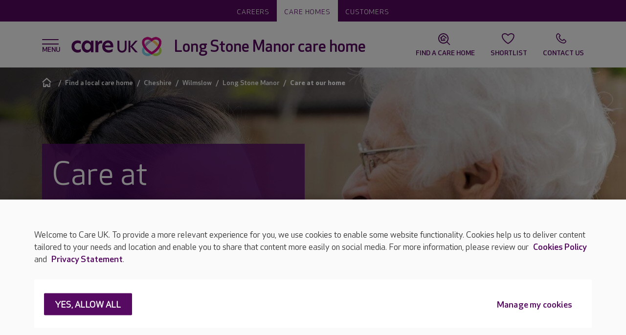

--- FILE ---
content_type: text/html; charset=utf-8
request_url: https://www.careuk.com/care-homes/long-stone-manor-wilmslow/care
body_size: 24881
content:


<!DOCTYPE html>
<html>
<head id="head">
		<script>
		(function (w, d, s, l, i) {
			w[l] = w[l] || []; w[l].push({
				'gtm.start':
					new Date().getTime(), event: 'gtm.js'
			}); var f = d.getElementsByTagName(s)[0],
				j = d.createElement(s), dl = l != 'dataLayer' ? '&l=' + l : ''; j.async = true; j.src =
					'https://www.googletagmanager.com/gtm.js?id=' + i + dl; f.parentNode.insertBefore(j, f);
		})(window, document, 'script', 'dataLayer', 'GTM-THLT3H');
		</script>
			<script>
				dataLayer.push({
					'careHome': 'Long Stone Manor',
					'careHome2': 'Long Stone Manor'
				});
			</script>
	<meta http-equiv="X-UA-Compatible" content="IE=9; IE=8; IE=7; IE=EDGE" />
	<meta charset="UTF-8">
	<meta name="viewport" content="width=device-width, initial-scale=1.0">
<title>Types of Care | Long Stone Manor | Care UK</title>		<meta name="description" content="At Long stone Manor, we provide a range of round-the-clock care to suit different needs. Find out more about the types of care we offer.">
	<link rel="icon" href="/content/img/favicon.png" type="image/png" />
	<link rel="shortcut icon" type="image/x-icon" href="/content/img/favicon.ico">
	<link href="/content/sass/main.css" rel="preload stylesheet" as="style" type="text/css" />

        <link rel="canonical" href="https://www.careuk.com/care-homes/long-stone-manor-wilmslow" />
	

	<meta property="og:url" content="https://www.careuk.com/care-homes/long-stone-manor-wilmslow/care" />
	<meta property="og:type" content="website" />
	<meta property="og:title" content="Types of Care | Long Stone Manor | Care UK" />
	<meta property="og:description" content="At Long stone Manor, we provide a range of round-the-clock care to suit different needs. Find out more about the types of care we offer." />
	<meta property="og:image" content="https://www.careuk.com/getmedia/c1afef32-49ea-44a9-9d23-ea682db93b76/long-stone-manor-lead.jpg?width=650&amp;height=433&amp;ext=.jpg" />
	
	<meta name="twitter:card" content="summary_large_image" />
	<meta name="twitter:domain" content="careuk.com" />
	<meta name="twitter:url" content="https://www.careuk.com/care-homes/long-stone-manor-wilmslow/care" />
	<meta name="twitter:title" content="Types of Care | Long Stone Manor | Care UK" />
	<meta name="twitter:description" content="At Long stone Manor, we provide a range of round-the-clock care to suit different needs. Find out more about the types of care we offer." />
	<meta name="twitter:image" content="https://www.careuk.com/getmedia/c1afef32-49ea-44a9-9d23-ea682db93b76/long-stone-manor-lead.jpg?width=650&amp;height=433&amp;ext=.jpg" />


	
	
<script type="text/javascript" src="/Kentico.Resource/Activities/KenticoActivityLogger/Logger.js?pageIdentifier=35538" async></script><script type="text/javascript" src="/Kentico.Resource/WebAnalytics/Logger.js?Culture=en-GB&amp;HttpStatus=200&amp;Value=0" async></script>	
	
</head>

<body class="nojs theme--careuk">
		<noscript>
			<iframe src="https://www.googletagmanager.com/ns.html?id=GTM-THLT3H" height="0" width="0"
			style="display:none;visibility:hidden"></iframe>
		</noscript>

	<header class="header">
		

<div class="header__wrapper">
    <div class="header__umbrella">
        <div class="header__umbrella-links">
                <a class="header__umbrella-link " href="/careers/vacancies?search=Long Stone Manor">Careers</a>
                <a class="header__umbrella-link  selected" href="/">Care homes</a>
                <a class="header__umbrella-link " href="/customers">Customers</a>
        </div>
    </div>
    <div class="header__navigation">
        <div class="container">
            <div class="row align-items-center header__navwrapper">
                <div class="col-8 col-lg-8">
                    <div class="header__logo">
                        <div class="navicon">
                            <span></span>
                            <span></span>
                            <span></span>
                            <span></span>
                        </div>
                        <a href="/" class="header__logo--image">
                            <img loading="lazy" src="/content/img/careuk.png" alt="Care UK" width="196" height="46">
                        </a>
                                <div class="header__carehomeTitle d-none d-lg-block">Long Stone Manor care home</div>
                    </div>
                </div>
                <div class="col-4 col-lg-4 d-flex justify-content-end">
                        <a class="header__shortcut carehomesearch"    href="/care-homes">
                            <svg class="cukicon cukicon-carehomesearch"><use xlink:href="/content/img/icons.svg?v=1#cukicon-carehomesearch"></use></svg>
                            <span class="d-none d-lg-block">Find a care home</span>
                        </a>
                        <a class="header__shortcut favourite"   data-shortlist-trigger href="#">
                            <svg class="cukicon cukicon-favourite"><use xlink:href="/content/img/icons.svg?v=1#cukicon-favourite"></use></svg>
                            <span class="d-none d-lg-block">Shortlist</span>
                        </a>
                        <a class="header__shortcut call" data-bs-toggle=modal data-bs-target=#contactPanelModal  href="#">
                            <svg class="cukicon cukicon-call"><use xlink:href="/content/img/icons.svg?v=1#cukicon-call"></use></svg>
                            <span class="d-none d-lg-block">Contact Us</span>
                        </a>
                </div>
            </div>
        </div>

            <!-- Shortlist panel -->
            <div class="shortlistoverlay">
                <div class="container-fluid">
                    <div class="row">
                        <div class="col-12">
                            <div class="shortlistoverlay__header d-flex justify-content-between align-items-center">
                                <h2 class="shortlistoverlay__title" data-shortlist-agreed="Your shortlist" data-shortlist-notagreed="We need your consent">Your shortlist</h2>
                                <button class="shortlistoverlay__close" type="button" data-shortlist-close>
                                    <span class="visually-hidden">Close</span>
                                </button>
                            </div>
                        </div>
                    </div>
                </div>
                <div class="shortlistoverlay__scroller">
                    <div class="container-fluid">
                        <div class="row shortlistoverlay__noCookies d-none">
                            <div class="col-12">
                                <div class="d-flex flex-column align-items-center justify-content-center">
                                    <div class="shortlistoverlay__icon">
                                        <svg xmlns="http://www.w3.org/2000/svg" viewBox="0 0 28 24" width="76" height="65">
                                            <g>
                                                <path fill="#560a6a" d="M24.6 15.5h-2.1v-2.2c-.1-.5-.5-.9-1-.9-.6 0-1 .4-1 1v2.1h-2.2c-.5.1-.9.5-.9 1 0 .6.4 1 1 1h2.1v2.2c.1.5.5.9 1 .9.6 0 1-.4 1-1v-2.1h2.2c.5-.1.9-.5.9-1 0-.6-.4-1-1-1z"/>
                                                <path fill="#560a6a" d="m16 19.7-.5.3c-.6.4-1.3.8-1.9 1.2l-.6-.3c-1.4-.8-2.9-1.8-4.2-3-1.9-1.6-3.4-3.4-4.6-5.3-2.4-3.8-2.8-7.2-1.3-8.8 2.3-2.5 6.5-2.5 9.9.8l.7.7.7-.7.2-.2c3.4-3.1 7.5-3 9.7-.6 1.3 1.4 1.2 4.1-.3 7.2-.2.5 0 1.1.5 1.3.5.2 1.1 0 1.3-.5 1.9-3.8 2-7.3 0-9.4-2.8-3.1-7.8-3.3-11.8-.1l-.2.2-.2-.2c-4-3.2-9-3-11.8.1-2.3 2.5-1.8 6.8 1 11.3 1.3 2 3 3.9 5 5.7 1.8 1.6 3.7 2.9 5.6 3.8l.5.2.5-.2.5-.3c.9-.5 1.8-1 2.6-1.6.5-.3.6-.9.2-1.4s-1.1-.6-1.5-.2z"/>
                                            </g>
                                        </svg>
                                    </div>
                                    <h3 class="shortlistoverlay__subtitle">Are you happy to accept "Functional" cookies?</h3>
                                        <div class="wysiwyg">
                                            <p>We use a cookie for this feature. &nbsp;This is so that the feature continues to work as you navigate the website and to save it so it&#39;s still available when you return.</p>

                                        </div>
                                    <div class="d-flex justify-content-around w-100">
                                        <a href="#" class="button button__secondary--hollow" data-shortlist-dismiss>No thanks</a>
                                        <a href="#" class="button button__primary" data-shortlist-consent>I'm OK with that</a>
                                    </div>
                                </div>
                            </div>
                        </div>
                        <div class="row shortlistoverlay__noItems d-none">
                            <div class="col-12">
                                <div class="d-flex flex-column align-items-center justify-content-center">
                                    <div class="shortlistoverlay__icon">
                                        <svg width="76" height="76" fill="none" xmlns="http://www.w3.org/2000/svg">
                                            <path fill-rule="evenodd" clip-rule="evenodd" d="M72.43 11.92c5.98 6.59 4.193 18.454-3.46 30.54-3.598 5.687-8.496 11.421-14.487 16.669-5.324 4.664-10.95 8.447-16.472 11.241-5.52-2.794-11.137-6.577-16.475-11.241-5.989-5.248-10.887-10.982-14.484-16.67-7.647-12.085-9.493-23.995-3.464-30.538C10.451 4.477 25.34 1.8 38.011 14.286 50.844 1.8 65.678 4.477 72.43 11.92Zm-4.17 3.783c-5.62-6.197-16.56-6.4-25.716 2.042l-.608.576-3.95 3.843-3.927-3.868c-9.133-9-20.46-8.928-26.33-2.56C4 19.78 5.142 28.914 11.808 39.45c3.389 5.357 7.976 10.66 13.43 15.44 4.005 3.498 8.226 6.51 12.478 8.931l.294.162.302-.165c3.787-2.156 7.541-4.774 11.125-7.78l1.336-1.144c5.461-4.784 10.049-10.086 13.44-15.446 6.474-10.224 7.718-19.134 4.34-23.4l-.293-.345Z" fill="#560A6A"/>
                                        </svg>
                                    </div>
                                    <h3 class="shortlistoverlay__subtitle">Save your shortlisted homes here.</h3>
                                        <div class="wysiwyg">
                                            <p>As you search for a care home, add your shortlisted homes here by clicking the heart icon. You&#39;ll find all your choices here for ease of reference.</p>

                                        </div>
                                    <a href="/care-homes" class="button button__primary">Find homes</a>
                                </div>
                            </div>
                        </div>
                        <div class="row shortlistoverlay__items d-none">
                            <div class="col-12">
                            </div>
                        </div>
                    </div>
                </div>
            </div>

        <div class="cookieConsentOverlay">
            <div class="container-fluid">
                <div class="row">
                    <div class="col-12">
                        <div class="cookieConsentOverlay__header d-flex justify-content-between align-items-center">
                            <h2 class="cookieConsentOverlay__title">We need your consent</h2>
                            <button class="cookieConsentOverlay__close" type="button" data-cookieconsent-dismiss><span class="visually-hidden">Close</span></button>
                        </div>
                    </div>
                </div>
            </div>
            <div class="cookieConsentOverlay__scroller">
                <div class="container-fluid">
                    <div class="row cookieConsentOverlay__noCookies d-block">
                        <div class="col-12">
                            <div class="d-flex flex-column align-items-center justify-content-center">
                                <div class="cookieConsentOverlay__icon">
                                    <svg xmlns="http://www.w3.org/2000/svg" viewBox="0 0 28 24" width="76" height="65">
                                    <g>
                                        <path fill="#560a6a" d="M24.6 15.5h-2.1v-2.2c-.1-.5-.5-.9-1-.9-.6 0-1 .4-1 1v2.1h-2.2c-.5.1-.9.5-.9 1 0 .6.4 1 1 1h2.1v2.2c.1.5.5.9 1 .9.6 0 1-.4 1-1v-2.1h2.2c.5-.1.9-.5.9-1 0-.6-.4-1-1-1z"/>
                                        <path fill="#560a6a" d="m16 19.7-.5.3c-.6.4-1.3.8-1.9 1.2l-.6-.3c-1.4-.8-2.9-1.8-4.2-3-1.9-1.6-3.4-3.4-4.6-5.3-2.4-3.8-2.8-7.2-1.3-8.8 2.3-2.5 6.5-2.5 9.9.8l.7.7.7-.7.2-.2c3.4-3.1 7.5-3 9.7-.6 1.3 1.4 1.2 4.1-.3 7.2-.2.5 0 1.1.5 1.3.5.2 1.1 0 1.3-.5 1.9-3.8 2-7.3 0-9.4-2.8-3.1-7.8-3.3-11.8-.1l-.2.2-.2-.2c-4-3.2-9-3-11.8.1-2.3 2.5-1.8 6.8 1 11.3 1.3 2 3 3.9 5 5.7 1.8 1.6 3.7 2.9 5.6 3.8l.5.2.5-.2.5-.3c.9-.5 1.8-1 2.6-1.6.5-.3.6-.9.2-1.4s-1.1-.6-1.5-.2z"/>
                                    </g>
                                    </svg>
                                </div>
                                <h3 class="cookieConsentOverlay__subtitle">Are you happy to accept &apos;Functional&apos; cookies?</h3>
                                <p class="cookieConsentOverlay__copy">We use a cookie for this feature.  This is so that the feature continues to work as you navigate the website and to save it so it&apos;s still available when you return.</p>
                                <div class="d-flex justify-content-around w-100">
                                    <a href="#" class="button button__secondary--hollow" data-cookieconsent-dismiss>No thanks</a>
                                    <a href="#" class="button button__primary" data-cookieconsent-consent>Yes, I&apos;m happy</a>
                                </div>
                            </div>
                        </div>
                    </div>
                </div>
            </div>
        </div>

        <script>window.shortlistEndpoint = "/api/carehomes";</script>

        <script type="text/html" id="shortlistoverlay__itemTemplate">
            <div class="shortlistoverlay__item">
                <div class="shortlistoverlay__itemLocation d-flex align-items-center">
                    <svg width="26" height="33" fill="none" xmlns="http://www.w3.org/2000/svg">
                        <path d="M12.97 0C5.808 0 0 5.807 0 12.97c0 3.199 1.163 6.122 3.081 8.383L12.971 33l9.889-11.647a12.91 12.91 0 0 0 3.081-8.383C25.941 5.807 20.134 0 12.971 0Zm0 17.858a5.334 5.334 0 1 1 0-10.668 5.334 5.334 0 0 1 0 10.668Z" fill="#D7088B"/><circle cx="12.913" cy="12.913" r="7.174" fill="#D7088B"/>
                    </svg>
                    <p class="shortlistoverlay__itemAddress">${ADDRESS}</p>
                </div>
                <div class="d-lg-flex">
                    <a href="${URL}">
                        <img loading="lazy" class="shortlistoverlay__itemImage" src="${IMG_SRC}" alt="${IMG_ALT}" data-shortlist-navigate="${GUID}" data-shortlist-name="${NAME}">
                    </a>
                    <div class="flex-grow-1 d-flex justify-content-between align-items-lg-end">
                        <div class="flex-grow-1 pe-3 align-self-lg-start">
                            <h3 class="shortlistoverlay__itemName">
                                <a href="${URL}">${NAME}</a>
                            </h3>
                            <p class="shortlistoverlay__itemCqc">CQC: ${CQC}</p>
                            <a class="shortlistoverlay__itemPhone" href="tel:${PHONE}" data-shortlist-name="${NAME}" data-shortlist-phone="${GUID}">
                                <svg width="18" height="18" fill="none" xmlns="http://www.w3.org/2000/svg">
                                    <path d="m12.75 11.85-2.54 2.53a15.376 15.376 0 0 1-3.798-2.792A15.376 15.376 0 0 1 3.62 7.79l2.53-2.54L5.512 0H0v1c0 4.539 1.84 8.874 4.966 12.034C8.126 16.16 12.461 18 17 18h1v-5.512l-5.25-.638Z" fill="#560A61"/>
                                </svg><span class="rTapNumber${RTAP_NUMBER}">${PHONE}</span>
                            </a>
                            <div class="shortlistoverlay__itemCTAButton">
                                <a class="button button__primary" href="${URL}">View Home</a>
                            </div>
                        </div>
                        <a href="#" data-shortlist-remove="${GUID}" data-shortlist-name="${NAME}">
                            <svg width="38" height="28" fill="none" xmlns="http://www.w3.org/2000/svg">
                                <path fill-rule="evenodd" clip-rule="evenodd" d="M25.732 7.235c2.124 2.34 1.49 6.556-1.23 10.85-1.278 2.02-3.018 4.057-5.146 5.921-1.892 1.657-3.89 3.001-5.852 3.994-1.96-.993-3.957-2.337-5.853-3.994-2.128-1.864-3.868-3.9-5.146-5.922C-.212 13.791-.867 9.56 1.275 7.235c2.438-2.644 7.727-3.595 12.229.84 4.56-4.435 9.83-3.484 12.228-.84ZM24.25 8.578c-1.996-2.201-5.883-2.274-9.136.726l-.216.204-1.403 1.366L12.1 9.498c-3.245-3.197-7.269-3.172-9.354-.91-1.325 1.438-.919 4.682 1.45 8.425 1.203 1.904 2.833 3.787 4.77 5.485a27.403 27.403 0 0 0 4.433 3.174l.105.057.107-.059a26.904 26.904 0 0 0 3.953-2.763l.474-.407c1.94-1.7 3.57-3.583 4.775-5.488 2.3-3.632 2.742-6.797 1.542-8.312l-.105-.123Z" fill="#560A6A"/><path d="M24.87 15.443c-2.075 3.603-7.627 8.501-10.767 11.111a.96.96 0 0 1-1.188 0c-3.158-2.61-8.71-7.508-10.785-11.11C-2.429 7.518 9.066 2.235 13.5 10.16c4.435-7.924 15.929-2.641 11.37 5.283Z" fill="#601872"/><path d="M37 10.5a9.5 9.5 0 1 1-19 0 9.5 9.5 0 0 1 19 0Z" fill="#fff"/><path d="M27 22a11 11 0 1 0 0-22 11 11 0 0 0 0 22Zm0-20a9 9 0 1 1 0 18 9 9 0 0 1 0-18Zm-3.71 11.29 2.3-2.29-2.3-2.29a1.004 1.004 0 1 1 1.42-1.42L27 9.59l2.29-2.3a1.004 1.004 0 0 1 1.42 1.42L28.41 11l2.3 2.29a1.002 1.002 0 0 1-.705 1.71 1 1 0 0 1-.705-.29l-2.3-2.3-2.29 2.3a1.004 1.004 0 1 1-1.42-1.42Z" fill="#560B6A"/>
                            </svg>
                        </a>
                    </div>
                </div>
            </div>
        </script>
    </div>
</div>

<div class="overlay"></div>
<div class="navigation">
    <div class="container navigation__wrapper">
        <span class="navigation__backbtnone">< Back</span>
        <span class="navigation__backbtntwo">< Back</span>
        <span class="navigation__backbtnone navigation__backbtnone--inNav">< More about Care UK</span>
        <span class="navigation__backbtntwo navigation__backbtntwo--inNav">< More about Care UK</span>

            <div class="rootlevel">
                <ul>
                            <li class="">
                                <a href="/">Care homes</a>
                            </li>
                            <li class="hasSublevel selected">
                                Find a local care home
                                <div class="sublevelOne">
                                    <ul>
                                                <li class=""><a href="/care-homes">Find a local care home</a></li>
                                                <li class=""><a href="/care-homes/long-stone-manor-wilmslow">Long Stone Manor</a></li>
                                                <li class=""><a href="/care-homes/long-stone-manor-wilmslow/life">Life at our home</a></li>
                                                <li class="selected startPoint"><a href="/care-homes/long-stone-manor-wilmslow/care">Care at our home</a></li>
                                                <li class=""><a href="/care-homes/long-stone-manor-wilmslow/team">Meet the team</a></li>
                                                <li class=""><a href="/care-homes/long-stone-manor-wilmslow/whats-going-on">What&#x27;s going on</a></li>
                                                <li class=""><a href="/care-homes/long-stone-manor-wilmslow/next-steps">Next steps</a></li>
                                    </ul>
                                </div>
                            </li>
                            <li class="hasSublevel ">
                                Where do I start?
                                <div class="sublevelOne">
                                    <ul>
                                                <li class=""><a href="/where-do-i-start">Where do I start?</a></li>
                                                <li class=""><a href="/where-do-i-start/do-i-need-care">Do I need care</a></li>
                                                <li class=""><a href="/where-do-i-start/support-at-a-stressful-time">Support at a stressful time</a></li>
                                                <li class=""><a href="/where-do-i-start/what-is-a-care-home">What is a care home?</a></li>
                                                <li class=""><a href="/where-do-i-start/choosing-a-care-home">Choosing a care home</a></li>
                                                <li class=""><a href="/where-do-i-start/booking-a-viewing">Booking a viewing</a></li>
                                                <li class=""><a href="/where-do-i-start/about-our-care-support-team">About our care support team</a></li>
                                                <li class=""><a href="/where-do-i-start/what-affects-cost">What affects cost</a></li>
                                                <li class=""><a href="/where-do-i-start/moving-in">Moving in</a></li>
                                    </ul>
                                </div>
                            </li>
                            <li class="hasSublevel ">
                                Life at a Care UK home
                                <div class="sublevelOne">
                                    <ul>
                                                <li class=""><a href="/life-at-a-care-uk-home">Life at a Care UK home</a></li>
                                                <li class="hasSublevel ">
                                                    Lifestyle
                                                    <div class="sublevelTwo">
                                                        <ul>
                                                                <li class=""><a href="/life-at-a-care-uk-home/lifestyle">Lifestyle</a></li>
                                                                <li class=""><a href="/life-at-a-care-uk-home/lifestyle/meaningful-lifestyles">Meaningful lifestyles</a></li>
                                                                <li class=""><a href="/life-at-a-care-uk-home/lifestyle/activities-and-outgoings">Activities and outings</a></li>
                                                                <li class=""><a href="/life-at-a-care-uk-home/lifestyle/keeping-active">Keeping active</a></li>
                                                                <li class=""><a href="/life-at-a-care-uk-home/lifestyle/use-of-technology">Use of technology</a></li>
                                                        </ul>
                                                    </div>
                                                </li>
                                                <li class=""><a href="/life-at-a-care-uk-home/environment-facilities">Environment &amp; Facilities</a></li>
                                                <li class=""><a href="/life-at-a-care-uk-home/our-teams">Our teams</a></li>
                                                <li class="hasSublevel ">
                                                    Food
                                                    <div class="sublevelTwo">
                                                        <ul>
                                                                <li class=""><a href="/life-at-a-care-uk-home/food">Food</a></li>
                                                                <li class=""><a href="/life-at-a-care-uk-home/food/personalisation-choice">Personalisation &amp; choice</a></li>
                                                                <li class=""><a href="/life-at-a-care-uk-home/food/nutrition-hydration">Nutrition &amp; hydration</a></li>
                                                                <li class=""><a href="/life-at-a-care-uk-home/food/our-dining-experience">Our dining experience</a></li>
                                                                <li class=""><a href="/life-at-a-care-uk-home/food/sample-menu">Sample menus</a></li>
                                                                <li class=""><a href="/life-at-a-care-uk-home/food/our-catering-teams">Our catering teams</a></li>
                                                                <li class=""><a href="/life-at-a-care-uk-home/food/chef-of-the-year">Chef of the Year</a></li>
                                                        </ul>
                                                    </div>
                                                </li>
                                                <li class=""><a href="/life-at-a-care-uk-home/visiting">Visiting</a></li>
                                                <li class=""><a href="/life-at-a-care-uk-home/community">Community</a></li>
                                                <li class=""><a href="/life-at-a-care-uk-home/wishing-trees">Wishing Trees</a></li>
                                    </ul>
                                </div>
                            </li>
                            <li class="hasSublevel ">
                                Types of care
                                <div class="sublevelOne">
                                    <ul>
                                                <li class=""><a href="/types-of-care">Types of care</a></li>
                                                <li class=""><a href="/types-of-care/residential-care">Residential care</a></li>
                                                <li class=""><a href="/types-of-care/nursing-care">Nursing care</a></li>
                                                <li class="hasSublevel ">
                                                    Dementia care
                                                    <div class="sublevelTwo">
                                                        <ul>
                                                                <li class=""><a href="/types-of-care/dementia-care">Dementia care</a></li>
                                                                <li class=""><a href="/types-of-care/dementia-care/getting-to-know-you">Getting to know you</a></li>
                                                                <li class=""><a href="/types-of-care/dementia-care/dementia-friendly-environments">Dementia friendly environments</a></li>
                                                                <li class=""><a href="/types-of-care/dementia-care/support-for-families-and-carers">Dementia support</a></li>
                                                                <li class=""><a href="/types-of-care/dementia-care/our-people-and-training">Our people and training</a></li>
                                                                <li class=""><a href="/types-of-care/dementia-care/namaste-care">Namaste care</a></li>
                                                        </ul>
                                                    </div>
                                                </li>
                                                <li class=""><a href="/types-of-care/nursing-dementia-care">Nursing dementia care</a></li>
                                                <li class=""><a href="/types-of-care/respite-care">Respite care</a></li>
                                                <li class=""><a href="/types-of-care/end-of-life-care">End of life care</a></li>
                                                <li class=""><a href="/types-of-care/day-clubs">Day clubs</a></li>
                                    </ul>
                                </div>
                            </li>
                            <li class="hasSublevel ">
                                Our approach to care
                                <div class="sublevelOne">
                                    <ul>
                                                <li class=""><a href="/our-approach-to-care">Our approach to care</a></li>
                                                <li class=""><a href="/our-approach-to-care/veteran-friendly-framework">Veteran Friendly Framework</a></li>
                                                <li class=""><a href="/our-approach-to-care/person-centred-care">Person-centred care</a></li>
                                                <li class="hasSublevel ">
                                                    Safety &amp; cleanliness
                                                    <div class="sublevelTwo">
                                                        <ul>
                                                                <li class=""><a href="/our-approach-to-care/safety-cleanliness">Safety &amp; cleanliness</a></li>
                                                                <li class=""><a href="/our-approach-to-care/safety-cleanliness/reducing-infections">Reducing infections</a></li>
                                                        </ul>
                                                    </div>
                                                </li>
                                                <li class=""><a href="/our-approach-to-care/clinical-expertise">Clinical expertise</a></li>
                                                <li class="hasSublevel ">
                                                    What quality means to us
                                                    <div class="sublevelTwo">
                                                        <ul>
                                                                <li class=""><a href="/our-approach-to-care/what-quality-means-to-us">What quality means to us</a></li>
                                                                <li class=""><a href="/our-approach-to-care/what-quality-means-to-us/andrew-knight-on-quality">Andrew Knight on quality</a></li>
                                                                <li class=""><a href="/our-approach-to-care/what-quality-means-to-us/rachel-gilbert-on-quality">Rachel Harvey on quality</a></li>
                                                                <li class=""><a href="/our-approach-to-care/what-quality-means-to-us/omar-taylor-on-quality">Omar Taylor on quality</a></li>
                                                                <li class=""><a href="/our-approach-to-care/what-quality-means-to-us/suzanne-mumford-on-quality">Suzanne Mumford on Quality</a></li>
                                                        </ul>
                                                    </div>
                                                </li>
                                                <li class="hasSublevel ">
                                                    Our performance
                                                    <div class="sublevelTwo">
                                                        <ul>
                                                                <li class=""><a href="/our-approach-to-care/our-performance">Our performance</a></li>
                                                                <li class=""><a href="/our-approach-to-care/our-performance/our-awards">Our awards</a></li>
                                                                <li class=""><a href="/our-approach-to-care/our-performance/what-others-have-to-say">What others have to say</a></li>
                                                                <li class=""><a href="/our-approach-to-care/our-performance/cqc">What is the CQC?</a></li>
                                                                <li class=""><a href="/our-approach-to-care/our-performance/care-in-scotland">Our approach to care in Scotland</a></li>
                                                        </ul>
                                                    </div>
                                                </li>
                                    </ul>
                                </div>
                            </li>
                            <li class="hasSublevel ">
                                Who we are
                                <div class="sublevelOne">
                                    <ul>
                                                <li class=""><a href="/company">Who we are</a></li>
                                                <li class="hasSublevel ">
                                                    Our Management Team
                                                    <div class="sublevelTwo">
                                                        <ul>
                                                                <li class=""><a href="/company/our-management-team">Our Management Team</a></li>
                                                                <li class=""><a href="/company/our-management-team/andrew-knight">Andrew Knight</a></li>
                                                                <li class=""><a href="/company/our-management-team/matt-rosenberg">Matt Rosenberg</a></li>
                                                                <li class=""><a href="/company/our-management-team/martin-friend">Martin Friend</a></li>
                                                                <li class=""><a href="/company/our-management-team/rachel-harvey">Rachel Harvey</a></li>
                                                                <li class=""><a href="/company/our-management-team/jacqui-white">Jacqui White</a></li>
                                                                <li class=""><a href="/company/our-management-team/leah-queripel">Leah Queripel</a></li>
                                                                <li class=""><a href="/company/our-management-team/richard-pearman">Richard Pearman</a></li>
                                                                <li class=""><a href="/company/our-management-team/tony-weedon">Tony Weedon</a></li>
                                                        </ul>
                                                    </div>
                                                </li>
                                                <li class=""><a href="/company/we-all-shape-our-values">Our Values</a></li>
                                                <li class=""><a href="/company/esg">Our approach to ESG</a></li>
                                                <li class="hasSublevel ">
                                                    Campaigns
                                                    <div class="sublevelTwo">
                                                        <ul>
                                                                <li class=""><a href="/company/care-uk-campaigns">Campaigns</a></li>
                                                                <li class=""><a href="/company/care-uk-campaigns/step-into-christmas">Step into Christmas</a></li>
                                                                <li class=""><a href="/company/care-uk-campaigns/fixer-uppers">Fixer Uppers</a></li>
                                                                <li class=""><a href="/company/care-uk-campaigns/the-centenarian-club">The Centenarian Club</a></li>
                                                                <li class=""><a href="/company/care-uk-campaigns/ve-day-80th-anniversary">VE Day 80th Anniversary</a></li>
                                                                <li class=""><a href="/company/care-uk-campaigns/generations-of-change">Generations of Change</a></li>
                                                                <li class=""><a href="/company/care-uk-campaigns/the-big-dementia-conversation">The Big Dementia Conversation</a></li>
                                                                <li class=""><a href="/company/care-uk-campaigns/harvest-festival">Harvest festival</a></li>
                                                                <li class=""><a href="/company/care-uk-campaigns/the-big-care-uk-sports-day">The Big Care UK Sports Day</a></li>
                                                                <li class=""><a href="/company/care-uk-campaigns/dday-80th-anniversary">D-Day 80th Anniversary</a></li>
                                                                <li class=""><a href="/company/care-uk-campaigns/recipes-to-remember">Recipes to remember</a></li>
                                                                <li class=""><a href="/company/care-uk-campaigns/bedtime-stories">Bedtime stories</a></li>
                                                                <li class=""><a href="/company/care-uk-campaigns/wisdom-booths">Wisdom booths</a></li>
                                                        </ul>
                                                    </div>
                                                </li>
                                                <li class=""><a href="/company/complaints">Complaints</a></li>
                                    </ul>
                                </div>
                            </li>
                            <li class="hasSublevel ">
                                Help &amp; advice
                                <div class="sublevelOne">
                                    <ul>
                                                <li class=""><a href="/help-advice">Help &amp; advice</a></li>
                                                <li class=""><a href="/help-advice/dementia-help-advice">Dementia help &amp; advice</a></li>
                                                <li class=""><a href="/help-advice/our-guides">Our guides</a></li>
                                    </ul>
                                </div>
                            </li>
                            <li class="">
                                <a href="/news">Care UK News</a>
                            </li>
                </ul>
            </div>
    </div>
</div>

    <!-- Contact us Modal -->
    <div class="modal overlayPanel contactPanel" id="contactPanelModal" tabindex="-1" aria-labelledby="contactPanelModalLabel" aria-hidden="true">
        <div class="modal-dialog">
            <div class="modal-content contactPanel--one">
                <button type="button" class="btn-close" data-bs-dismiss="modal" aria-label="Close"></button>
                <div class="modal-header">
                    <h5 class="modal-title"
                        id="contactPanelModalLabel">
                        New care enquiries
                    </h5>
                </div>
                <div class="modal-body">
                    <div class="wysiwyg">
                        <p>If you are looking for care for yourself or a loved one, speak to our expert&nbsp;team who can advise you on your&nbsp;care needs and&nbsp;arrange a showround of the home.</p>

<ul>
</ul>

                    </div>

                        <div class="wysiwyg">
                            <h3>
                                <span ><a href="tel:0333 434 3134">0333 434 3134</a></span>
                            </h3>
                        </div>

                        <div class="wysiwyg">
                            <p><strong>Care enquiry lines open&nbsp;</strong></p>

<ul>
	<li>Monday to Tuesday: 8:30am - 8pm</li>
	<li>Wednesday to Friday: 8:30am - 5:30pm&nbsp;</li>
	<li>Saturday: 8:30am - 5pm&nbsp;</li>
	<li>Sunday: 10am - 4pm</li>
</ul>

<p>If you would rather have one of our expert team&nbsp;call you at a time more&nbsp;convenient please start your enquiry&nbsp;using&nbsp;the link below.</p>

                        </div>

                        <a href="#" class="sendMessage button button__primary">Request a call back</a>


                        <div class="wysiwyg">
                            <h3><br>
<br>
<br>
Already a customer or a family member</h3>

<p>Whether you are looking for information,&nbsp;wishing to provide feedback or make a complaint, our team always loves hearing from our current customers and are ready to help. &nbsp;</p>

<p><a class="button button__primary" href="/company/contact/customer" target="_self">Customer support</a></p>

<p><a class="button button__primary" href="/company/contact/feedback" target="_self">Give feedback</a></p>

<h3><br>
Looking for a job at Care UK</h3>

<p>If you are looking for a role with Care UK or at one of our homes,&nbsp;the quickest way for us to help you is through our dedicated careers website where you can find and apply for vacancies near you.</p>

<h3><a class="button button__primary" href="https://apply.careuk.com/" target="_self">Careers website</a></h3>

<p>&nbsp;</p>

<h3>Enquiries from journalists</h3>

<p>We have an experienced media relations team based in our Essex support office. This is the first port of call for any journalist who wishes to make an enquiry about Care UK or any of our homes.</p>

<h3><a class="button button__primary" href="https://www.careuk.com/company/contact/press" target="_self">Media team contacts</a></h3>

<h3>&nbsp;</h3>

<h3>Professional and business enquiries&nbsp;</h3>

<p>Whether you are an existing partner or&nbsp;supplier, or a&nbsp;care professional looking to work with Care UK,&nbsp;our&nbsp;team will be happy to assist.</p>

<p><a class="button button__primary" href="/company/contact/professional" target="_self">Contact details</a></p>

                        </div>
                </div>
            </div>
                <div class="modal-content contactPanel--two d-none v-hidden">
                    <button type="button" class="btn-back" aria-label="Back">Go back</button>
                    <div class="modal-header">
                        <h5 class="modal-title">Enquiry form</h5>
                    </div>
                    <div class="modal-body">
                        











<div data-datalayer-form="Enquiry Form" id="form-EnquiryForm-6102_wrapper-92462f7c-93ea-4f4d-9a82-7211752e3866"><form action="/Kentico.Components/en-GB/Kentico.FormWidget/KenticoFormWidget/FormSubmit?formName=EnquiryForm&amp;prefix=form-EnquiryForm-6102&amp;displayValidationErrors=True" class="form" data-ktc-ajax-update="form-EnquiryForm-6102_wrapper-92462f7c-93ea-4f4d-9a82-7211752e3866" id="form-EnquiryForm-6102" method="post" onsubmit="window.kentico.updatableFormHelper.submitForm(event);"><input name="__Kentico_DC_Page" type="hidden" value="CfDJ8JvZtQlmWtRKvPTSGsNtsT7YmvYLZnGKUBm4U365RSvseQD1iPR3dudzeJsKXYE&#x2B;xoMhbZTeCcQlShCuura1KOjRWTiih19zXjYiilgGY/&#x2B;RGjL2Qhz9RkeDuNB3ZtaDqA==" />

<div class="form__inlineSection form__section--with-spacer">
    






    <div class="form-group">
        <label class="form-check-label" for="form-EnquiryForm-6102_form_regarding_SelectedValue">What&#x27;s your enquiry about?</label>
        <select aria-label="Select" class="form-select " data-include-in-data-layer="form_regarding" data-minimum-results-for-search="Infinity" data-placeholder="Please select" id="form-EnquiryForm-6102_form_regarding_SelectedValue" name="form-EnquiryForm-6102.form_regarding.SelectedValue" title=""><option></option>
<option value="looking_for_care">Seeking care for a loved one</option>
<option value="brochure_request">Requesting a brochure</option>
<option value="jobs_volunteering">Career or volunteer opportunities</option>
<option value="feedback">Feedback</option>
</select>

    </div>
    <script>
        window.widgetModules && window.widgetModules.form.initSelects()
    </script>







    <div class="form-group">
        <label for="form-EnquiryForm-6102_form_enquiry_Value">Your enquiry</label>
        <textarea class="form-control " data-ktc-notobserved-element="data_ktc_notobserved_element" id="form-EnquiryForm-6102_form_enquiry_Value" maxlength="2147483647" minlength="0" name="form-EnquiryForm-6102.form_enquiry.Value" placeholder="" required="required" rows="3" title="">
</textarea>
    </div>







    <div class="form-group">
        <label class="form-check-label" for="form-EnquiryForm-6102_form_title_SelectedValue">Title</label>
        <select aria-label="Select" class="form-select " data-minimum-results-for-search="Infinity" data-placeholder="Please select" id="form-EnquiryForm-6102_form_title_SelectedValue" name="form-EnquiryForm-6102.form_title.SelectedValue" title=""><option></option>
<option value="Mr">Mr</option>
<option value="Mrs">Mrs</option>
<option value="Ms">Ms</option>
<option value="Miss">Miss</option>
<option value="Dr">Dr</option>
<option value="Other">Other</option>
</select>

    </div>
    <script>
        window.widgetModules && window.widgetModules.form.initSelects()
    </script>








    <div class="form-group inputIconWrapper ">
        <input class="form-control" id="form-EnquiryForm-6102_form_first_name_Value" maxlength="2147483647" minlength="0" name="form-EnquiryForm-6102.form_first_name.Value" placeholder="First Name" required="required" title="" type="text" value="" />
    </div>








    <div class="form-group inputIconWrapper ">
        <input class="form-control" id="form-EnquiryForm-6102_form_last_name_Value" maxlength="2147483647" minlength="0" name="form-EnquiryForm-6102.form_last_name.Value" placeholder="Last Name" required="required" title="" type="text" value="" />
    </div>








    <div class="form-group inputIconWrapper ">
        <input class="form-control" id="form-EnquiryForm-6102_form_telephone_Value" maxlength="2147483647" minlength="0" name="form-EnquiryForm-6102.form_telephone.Value" placeholder="Telephone" required="required" title="Enter a valid telephone number" type="tel" value="" />
    </div>








    <div class="form-group inputIconWrapper ">
        <input class="form-control" id="form-EnquiryForm-6102_form_email_Value" maxlength="2147483647" minlength="0" name="form-EnquiryForm-6102.form_email.Value" placeholder="Email" required="required" title="" type="text" value="" />
    </div>


        <hr>
</div>

<div class="form__inlineSection ">
    






    <div class="form-group">
        <label class="form-check-label" for="form-EnquiryForm-6102_form_how_did_you_hear_about_us_SelectedValue">How did you hear about us?</label>
        <select aria-label="Select" class="form-select " data-include-in-data-layer="form_how_did_you_hear_about_us" data-minimum-results-for-search="Infinity" data-placeholder="Please select" id="form-EnquiryForm-6102_form_how_did_you_hear_about_us_SelectedValue" name="form-EnquiryForm-6102.form_how_did_you_hear_about_us.SelectedValue" title=""><option></option>
<option value="health_professional">Health care professional</option>
<option value="event">Event</option>
<option value="google_online">Google/online</option>
<option value="leaflet">Leaflet</option>
<option value="advertisement">Advertisement</option>
<option value="passing_by">Passing by</option>
<option value="word_of_mouth">Word of mouth</option>
<option value="other">Other</option>
</select>

    </div>
    <script>
        window.widgetModules && window.widgetModules.form.initSelects()
    </script>








    <div class="form-group">
        <div class="form-check">
            
            <input class="form-check-input" data-include-in-data-layer="form_marketing_optin" data-val="true" data-val-required="The Value field is required." id="form-EnquiryForm-6102_form_marketing_optin_Value" name="form-EnquiryForm-6102.form_marketing_optin.Value" type="checkbox" value="true" />
            <label for="form-EnquiryForm-6102_form_marketing_optin_Value" class="form-check-label">
                <p>Please tick if you would like to receive information from Care UK, including newsletters and occasional emails about our homes. You can unsubscribe at any time.</p>
            </label>
            <span class="elementBg"></span>
        </div>

    </div>







    <div
    class="inputIconWrapper ">
        <svg class="cukicon cukicon-error-outline"><use xlink:href="/content/img/icons.svg?v=1#cukicon-error-outline"></use></svg>
        <input class="form-control " data-include-in-data-layer="CareHomeName" data-ktc-notobserved-element="data_ktc_notobserved_element" id="form-EnquiryForm-6102_CareHomeName_Value" name="form-EnquiryForm-6102.CareHomeName.Value" placeholder="" type="hidden" value="Long Stone Manor" />
        <span class="error-info field-validation-valid" data-valmsg-for="form-EnquiryForm-6102.CareHomeName" data-valmsg-replace="true"></span>
    </div>







    <div
    class="inputIconWrapper ">
        <svg class="cukicon cukicon-error-outline"><use xlink:href="/content/img/icons.svg?v=1#cukicon-error-outline"></use></svg>
        <input class="form-control " data-ktc-notobserved-element="data_ktc_notobserved_element" id="form-EnquiryForm-6102_form_current_care_home_Value" name="form-EnquiryForm-6102.form_current_care_home.Value" placeholder="" type="hidden" value="a0HSj000000aBszMAE" />
        <span class="error-info field-validation-valid" data-valmsg-for="form-EnquiryForm-6102.form_current_care_home" data-valmsg-replace="true"></span>
    </div>







    <div
    class="inputIconWrapper ">
        <svg class="cukicon cukicon-error-outline"><use xlink:href="/content/img/icons.svg?v=1#cukicon-error-outline"></use></svg>
        <input class="form-control " data-ktc-notobserved-element="data_ktc_notobserved_element" id="form-EnquiryForm-6102_CareHomeNodeGuid_Value" name="form-EnquiryForm-6102.CareHomeNodeGuid.Value" placeholder="" type="hidden" value="9c8d444b-d391-4cd7-acde-04ea20300a6c" />
        <span class="error-info field-validation-valid" data-valmsg-for="form-EnquiryForm-6102.CareHomeNodeGuid" data-valmsg-replace="true"></span>
    </div>








    <div
    class="inputIconWrapper ">
        <svg class="cukicon cukicon-error-outline"><use xlink:href="/content/img/icons.svg?v=1#cukicon-error-outline"></use></svg>
        <input class="form-control " data-ktc-notobserved-element="data_ktc_notobserved_element" id="form-EnquiryForm-6102_MethodOfEnquiry_Value" name="form-EnquiryForm-6102.MethodOfEnquiry.Value" placeholder="" type="hidden" value="Enquiry Form" />
        <span class="error-info field-validation-valid" data-valmsg-for="form-EnquiryForm-6102.MethodOfEnquiry" data-valmsg-replace="true"></span>
    </div>







		

<div class="form-group" title="">
            <script type="text/javascript">
                var renderRecaptchaform_EnquiryForm_6102_Recaptcha_Value = function () { 
                    grecaptcha.render('google-recaptcha-form-EnquiryForm-6102_Recaptcha_Value', { 
                        'sitekey': '6LfPu6sbAAAAAALPYX_HUTJtEVmiW9u7fKWZFp0K', 
                        'theme': 'light', 
                        'size': 'normal', 
                        'type': 'image', 
                    }); 
                };    
            </script>
            <script src="https://www.google.com/recaptcha/api.js?onload=renderRecaptchaform_EnquiryForm_6102_Recaptcha_Value&render=explicit&hl=en-GB" async defer></script>
<input class="form-control" data-ktc-notobserved-element="" id="form-EnquiryForm-6102_Recaptcha_Value" name="form-EnquiryForm-6102.Recaptcha.Value" type="hidden" value="" />            <div id="google-recaptcha-form-EnquiryForm-6102_Recaptcha_Value"></div>
            <noscript>
                <div>
                    <div style="width: 302px; height: 422px; position: relative;">
                        <div style="width: 302px; height: 422px; position: absolute;">
                            <iframe src="https://www.google.com/recaptcha/api/fallback?k=6LfPu6sbAAAAAALPYX_HUTJtEVmiW9u7fKWZFp0K" style="width: 302px; height: 422px; border-style: none; border: 0; overflow:hidden;"></iframe>
                        </div>
                    </div>
                    <div style="width: 300px; height: 60px; border-style: none; bottom: 12px; left: 25px; margin: 0px; padding: 0px; right: 25px; background: #f9f9f9; border: 1px solid #c1c1c1; border-radius: 3px;">
                        <textarea id="noscript-google-recaptcha-form-EnquiryForm-6102_Recaptcha_Value" name="g-recaptcha-response" class="g-recaptcha-response" style="width: 250px; height: 40px; border: 1px solid #c1c1c1; margin: 10px 25px; padding: 0px; resize: none;" data-ktc-notobserved-element></textarea>
                    </div>
                </div>
            </noscript>


</div>




</div><input class="button button__primary" type="submit" value="Send" /><input name="__RequestVerificationToken" type="hidden" value="CfDJ8JvZtQlmWtRKvPTSGsNtsT6yS3i3EBboV-iwVS9f67p9GA85np7XwEgG2-SJF7RAIT0JjryNMZOdr0yBEBeIAkKElApJsZ9y8xqPHiU9kiY2UD0QnmVehKFkfGsB192nvwB9csnLY113axw5sxN9g9Y" /><script type="text/javascript">
if (document.readyState === 'complete') {
  window.kentico.updatableFormHelper.registerEventListeners({"formId":"form-EnquiryForm-6102","targetAttributeName":"data-ktc-ajax-update","unobservedAttributeName":"data-ktc-notobserved-element"});
} else {
    document.addEventListener('DOMContentLoaded', function(event) {
      window.kentico.updatableFormHelper.registerEventListeners({"formId":"form-EnquiryForm-6102","targetAttributeName":"data-ktc-ajax-update","unobservedAttributeName":"data-ktc-notobserved-element"});
    });
}</script><input name="form-EnquiryForm-6102.form_marketing_optin.Value" type="hidden" value="false" /></form></div>
    


                    </div>
                </div>
        </div>
    </div>

	</header>
	


	<div class="page-body">

		
    





    <div class="breadcrumbs breadcrumbs__text_white">
        <div class="container">
            <div class="col-12">
                <nav aria-label="breadcrumb">
                    <ol class="breadcrumb">
                                <li class="breadcrumb-item"><a class="home-icon" href="/" title="home"></a></li> 
                                <li class="breadcrumb-item"><a href="/care-homes">Find a local care home</a></li>
                                <li class="breadcrumb-item"><a href="/care-homes/locations/cheshire">Cheshire</a></li>
                                <li class="breadcrumb-item"><a href="/care-homes/locations/wilmslow">Wilmslow</a></li>
                                <li class="breadcrumb-item"><a href="/care-homes/long-stone-manor-wilmslow">Long Stone Manor</a></li>
                                <li class="breadcrumb-item active" aria-current="page">Care at our home</li>
                    </ol>
                </nav>
            </div>
        </div>
    </div>


    <style>
        .heroPanel__background {
            background-image: url('/getattachment/5656f581-4e77-4246-814b-9a72dacbef59/Care-at-hero.jpg?variant=HeroImageMobileVariantDefinition');
        }

        @media only screen and (min-width:768px) {
            .heroPanel__background {
                background-image: url('/getattachment/5656f581-4e77-4246-814b-9a72dacbef59/Care-at-hero.jpg?variant=HeroImageDesktopVariantDefinition');
            }
        }
    </style>

<div class="heroPanel heroPanel__background   " >
    <div class="container">
        <div class="col-12 heroPanel__content">
            <div class="heroPanel__text">
                <h1>Care at <br />Long Stone Manor</h1>
                    <p class="loopingText__fallback">Trusted to care in Wilmslow</p>
                    <p class="loopingText d-none v-hidden">Trusted to care in Wilmslow|With 40 years’ experience, <br/>Care UK are experts in delivering award winning care|Care UK is the most awarded care home provider for the last four years|Discover why Care UK is trusted to care by over 10,000 families</p>

            </div>

        </div>

        <div class="heroPanel__scroll">Scroll</div>
    </div>
</div>



    

<div>
    <div class="container">
        <div class="row">
            <div class="col-12 col-lg-7">
                <div class="d-lg-none">
                    <button class="shortlistCta" data-shortlist-toggle="9c8d444b-d391-4cd7-acde-04ea20300a6c" data-shortlist-name="Long Stone Manor" data-shortlist-county="Cheshire">
                        <svg xmlns="http://www.w3.org/2000/svg" viewBox="0 0 38 28" width="38" height="28">
                            <g class="svg_shortlist">
                                <path fill="#560a6a" d="M24.6 15.5h-2.1v-2.2c-.1-.5-.5-.9-1-.9-.6 0-1 .4-1 1v2.1h-2.2c-.5.1-.9.5-.9 1 0 .6.4 1 1 1h2.1v2.2c.1.5.5.9 1 .9.6 0 1-.4 1-1v-2.1h2.2c.5-.1.9-.5.9-1 0-.6-.4-1-1-1z"/>
                                <path fill="#560a6a" d="m16 19.7-.5.3c-.6.4-1.3.8-1.9 1.2l-.6-.3c-1.4-.8-2.9-1.8-4.2-3-1.9-1.6-3.4-3.4-4.6-5.3-2.4-3.8-2.8-7.2-1.3-8.8 2.3-2.5 6.5-2.5 9.9.8l.7.7.7-.7.2-.2c3.4-3.1 7.5-3 9.7-.6 1.3 1.4 1.2 4.1-.3 7.2-.2.5 0 1.1.5 1.3.5.2 1.1 0 1.3-.5 1.9-3.8 2-7.3 0-9.4-2.8-3.1-7.8-3.3-11.8-.1l-.2.2-.2-.2c-4-3.2-9-3-11.8.1-2.3 2.5-1.8 6.8 1 11.3 1.3 2 3 3.9 5 5.7 1.8 1.6 3.7 2.9 5.6 3.8l.5.2.5-.2.5-.3c.9-.5 1.8-1 2.6-1.6.5-.3.6-.9.2-1.4s-1.1-.6-1.5-.2z"/>
                            </g>
                            <g class="svg_shortlisted">
                                <path  fill="#560a6a" d="M26.2 10.3c.1-.3.2-.7.3-1 0-.1.1-.2.1-.4.1-.4.2-.7.2-1.1v-.3c.2-.2.2-.6.2-.9v-.1c0-.4 0-.7-.1-1v-.1c-.1-.3-.1-.7-.2-1 0-.1 0-.1-.1-.2-.1-.3-.2-.6-.4-.9l-.1-.1c-.1-.2-.3-.5-.5-.7 0 0 0-.1-.1-.1C24.2.9 22.2 0 20.1 0c-2.1 0-4.4.7-6.4 2.3l-.2.2-.2-.2C11.3.7 9 0 6.9 0 4.8 0 2.8.9 1.4 2.4c0 0 0 .1-.1.1-.1.2-.3.4-.4.7l-.1.1c-.2.3-.3.6-.4.9 0 0 0 .1-.1.2-.1.3-.2.6-.2.9v.1c-.1.4-.1.7-.1 1.1v.1c0 .3 0 .7.1 1.1V8c.1.3.1.7.2 1.1 0 .1.1.2.1.4.1.3.2.6.3 1 .1.2.1.3.2.5.1.3.2.5.4.8 0 .1.1.2.1.3.3.6.6 1.2 1 1.8 1.3 2 3 3.9 5 5.7.8.4 1.6 1.1 2.4 1.6l.1.1c.1.1.2.1.3.2.1 0 .1.1.2.1.4.3.8.5 1.2.8.1.1.2.1.3.2.2.1.5.3.7.4l.5.3.5.2.5-.2.5-.3c.2-.1.5-.3.7-.4.1-.1.2-.1.3-.2.4-.2.8-.5 1.2-.8.1 0 .1-.1.2-.1.1-.1.2-.1.3-.2l.1-.1c.8-.6 1.6-1.2 2.4-1.9 2-1.8 3.7-3.7 5-5.7.4-.6.7-1.2 1-1.8.1-.1.1-.2.1-.3.1-.3.2-.5.4-.8-.2-.1-.1-.3-.1-.4z"/>
                                <path d="M37 10.5a9.5 9.5 0 1 1-19 0 9.5 9.5 0 0 1 19 0Z" fill="#fff" style="transform: translate(4px, 0px) scale(0.9);"></path>
                                <path d="M27 22a11 11 0 1 0 0-22 11 11 0 0 0 0 22Zm0-20a9 9 0 1 1 0 18 9 9 0 0 1 0-18Zm-3.71 11.29 2.3-2.29-2.3-2.29a1.004 1.004 0 1 1 1.42-1.42L27 9.59l2.29-2.3a1.004 1.004 0 0 1 1.42 1.42L28.41 11l2.3 2.29a1.002 1.002 0 0 1-.705 1.71 1 1 0 0 1-.705-.29l-2.3-2.3-2.29 2.3a1.004 1.004 0 1 1-1.42-1.42Z" fill="#560B6A" style="transform: translate(4px, 0px) scale(0.9);"></path>
                            </g>
                        </svg>
                    </button>
                </div>
                <div class="facilitiesList__content wysiwyg">
                    <h3>Discover the care we provide in our home</h3>
                    <p>Quality care is personalised care. Everything we do at Care UK is tailored to your loved one&rsquo;s interests, needs and preferences. We&nbsp;get to know them well. With their &ndash; and your &ndash; help we will find out everything we can about their life story, so that we understand what will make them happy. At Long Stone Manor care home, we design care and lifestyle plans, and even menus, that uniquely reflect their individuality, so they can live each day in the way that suits them. &nbsp;&nbsp;</p>

                </div>
            </div>
            

<div class="col-4 offset-1 d-none d-lg-block quicklinks">
    <button class="shortlistCta" data-shortlist-toggle="9c8d444b-d391-4cd7-acde-04ea20300a6c" data-shortlist-name="Long Stone Manor" data-shortlist-county="Cheshire">
        <svg xmlns="http://www.w3.org/2000/svg" viewBox="0 0 38 28" width="38" height="28">
            <g class="svg_shortlist">
                <path fill="#560a6a" d="M24.6 15.5h-2.1v-2.2c-.1-.5-.5-.9-1-.9-.6 0-1 .4-1 1v2.1h-2.2c-.5.1-.9.5-.9 1 0 .6.4 1 1 1h2.1v2.2c.1.5.5.9 1 .9.6 0 1-.4 1-1v-2.1h2.2c.5-.1.9-.5.9-1 0-.6-.4-1-1-1z"/>
                <path fill="#560a6a" d="m16 19.7-.5.3c-.6.4-1.3.8-1.9 1.2l-.6-.3c-1.4-.8-2.9-1.8-4.2-3-1.9-1.6-3.4-3.4-4.6-5.3-2.4-3.8-2.8-7.2-1.3-8.8 2.3-2.5 6.5-2.5 9.9.8l.7.7.7-.7.2-.2c3.4-3.1 7.5-3 9.7-.6 1.3 1.4 1.2 4.1-.3 7.2-.2.5 0 1.1.5 1.3.5.2 1.1 0 1.3-.5 1.9-3.8 2-7.3 0-9.4-2.8-3.1-7.8-3.3-11.8-.1l-.2.2-.2-.2c-4-3.2-9-3-11.8.1-2.3 2.5-1.8 6.8 1 11.3 1.3 2 3 3.9 5 5.7 1.8 1.6 3.7 2.9 5.6 3.8l.5.2.5-.2.5-.3c.9-.5 1.8-1 2.6-1.6.5-.3.6-.9.2-1.4s-1.1-.6-1.5-.2z"/>
            </g>
            <g class="svg_shortlisted">
                <path fill="#560a6a" d="M26.2 10.3c.1-.3.2-.7.3-1 0-.1.1-.2.1-.4.1-.4.2-.7.2-1.1v-.3c.2-.2.2-.6.2-.9v-.1c0-.4 0-.7-.1-1v-.1c-.1-.3-.1-.7-.2-1 0-.1 0-.1-.1-.2-.1-.3-.2-.6-.4-.9l-.1-.1c-.1-.2-.3-.5-.5-.7 0 0 0-.1-.1-.1C24.2.9 22.2 0 20.1 0c-2.1 0-4.4.7-6.4 2.3l-.2.2-.2-.2C11.3.7 9 0 6.9 0 4.8 0 2.8.9 1.4 2.4c0 0 0 .1-.1.1-.1.2-.3.4-.4.7l-.1.1c-.2.3-.3.6-.4.9 0 0 0 .1-.1.2-.1.3-.2.6-.2.9v.1c-.1.4-.1.7-.1 1.1v.1c0 .3 0 .7.1 1.1V8c.1.3.1.7.2 1.1 0 .1.1.2.1.4.1.3.2.6.3 1 .1.2.1.3.2.5.1.3.2.5.4.8 0 .1.1.2.1.3.3.6.6 1.2 1 1.8 1.3 2 3 3.9 5 5.7.8.4 1.6 1.1 2.4 1.6l.1.1c.1.1.2.1.3.2.1 0 .1.1.2.1.4.3.8.5 1.2.8.1.1.2.1.3.2.2.1.5.3.7.4l.5.3.5.2.5-.2.5-.3c.2-.1.5-.3.7-.4.1-.1.2-.1.3-.2.4-.2.8-.5 1.2-.8.1 0 .1-.1.2-.1.1-.1.2-.1.3-.2l.1-.1c.8-.6 1.6-1.2 2.4-1.9 2-1.8 3.7-3.7 5-5.7.4-.6.7-1.2 1-1.8.1-.1.1-.2.1-.3.1-.3.2-.5.4-.8-.2-.1-.1-.3-.1-.4z"/>
                <path d="M37 10.5a9.5 9.5 0 1 1-19 0 9.5 9.5 0 0 1 19 0Z" fill="#fff" style="transform: translate(4px, 0px) scale(0.9);"></path>
                <path d="M27 22a11 11 0 1 0 0-22 11 11 0 0 0 0 22Zm0-20a9 9 0 1 1 0 18 9 9 0 0 1 0-18Zm-3.71 11.29 2.3-2.29-2.3-2.29a1.004 1.004 0 1 1 1.42-1.42L27 9.59l2.29-2.3a1.004 1.004 0 0 1 1.42 1.42L28.41 11l2.3 2.29a1.002 1.002 0 0 1-.705 1.71 1 1 0 0 1-.705-.29l-2.3-2.3-2.29 2.3a1.004 1.004 0 1 1-1.42-1.42Z" fill="#560B6A" style="transform: translate(4px, 0px) scale(0.9);"></path>
            </g>
        </svg>
    </button>
    <div class="quickLinks">
            <h2 class="quickLinks__heading">Quick links</h2>
        <ul>
                    <li class="quickLinks__item">
                        <a href="/care-homes/long-stone-manor-wilmslow">Overview</a>
                    </li>
                    <li class="quickLinks__item">
                        <a href="/care-homes/long-stone-manor-wilmslow/life">Life at our home</a>
                    </li>
                    <li class="quickLinks__item selected">
                        <strong>Care at our home</strong>
                    </li>
                    <li class="quickLinks__item">
                        <a href="/care-homes/long-stone-manor-wilmslow/team">Meet the team</a>
                    </li>
                    <li class="quickLinks__item">
                        <a href="/care-homes/long-stone-manor-wilmslow/whats-going-on">What&#x27;s going on</a>
                    </li>
                    <li class="quickLinks__item">
                        <a href="/care-homes/long-stone-manor-wilmslow/next-steps">Next steps</a>
                    </li>
        </ul>
    </div>
</div>
        </div>
    </div>
</div>


    <div>
        
    </div>






<div class="featurePanel">
    <div class="container featurePanel__wrapper customGutter">
        <div class="row">
            <div id="types-of-care-at-long-stone-manor" class="col-12 col-lg-8 featurePanel__intro">
                <h3>Types of care at Long Stone Manor</h3>
                <p >
					
                </p>
            </div>
        </div>
        








        <div id="residential-care" class="row featurePanel__landscape featurePanel__row">
            <div class="col-12 col-lg-6">
                <!-- video -->
                    <!-- picture -->
                    <div class="videoPanelInline videoPanelInline--padded">
                        <div class="videoPanelInline__wrapper">
                            <div class="videoPanelInline__media">
                                <picture class="videoPanelInline__img">
                                    <source media="(min-width:992px)" srcset="/getattachment/711c63ea-3ab1-4746-84a3-2bab4e14dd64/Residential-FP.jpg?variant=FeaturePanelItemLandscapeImageVariant">
                                    <img loading="lazy" src="/getattachment/711c63ea-3ab1-4746-84a3-2bab4e14dd64/Residential-FP.jpg?variant=FeaturePanelItemLandscapeImageVariant" alt="" />
                                </picture>
                            </div>
                        </div>
                    </div>
            </div>

            <div class="col-12 col-lg-6 featurePanel__content">
                <div>
                    <h4 class="featurePanel__title">Residential care</h4>
<p class="featurePanel__contentIntro">Would your loved one benefit from moving to a warm and friendly home where they&rsquo;ll enjoy round-the-clock attention? Everything we do is suited to the needs and preferences of each individual, so residents&nbsp;can continue to enjoy a great lifestyle. We&rsquo;ll take care of your loved one&rsquo;s cleaning and laundry and our discreet care team is on hand to help with personal care, if they need it.</p>

                        <a href="/types-of-care/residential-care"  class="featurePanel__url button button__secondary--hollow quickread">Read more</a>
                </div>
            </div>
        </div>

    










        <div id="respite-care"  class="row featurePanel__landscape featurePanel__row">
            <div class="col-12 col-lg-6 featurePanel__content">
                <div>
                    <h4 class="featurePanel__title">Respite care</h4>
<p class="featurePanel__contentIntro">Caring for an older loved one at home can be physically and emotionally challenging. Making time for yourself is vital to help you to recharge. Our short term respite care gives you the chance to have a holiday or to take some time out. We also provide convalescent care, supporting your loved one to get back on their feet after a stay in hospital and before they go home.</p>

                        <a href="/types-of-care/respite-care"  class="featurePanel__url button button__secondary--hollow quickread">Read more</a>
                </div>
            </div>
            <div class="col-12 col-lg-6">
                <!-- video -->
                    <!-- picture -->
                    <div class="videoPanelInline videoPanelInline--padded">
                        <div class="videoPanelInline__wrapper">
                            <div class="videoPanelInline__media">
                                <picture class="videoPanelInline__img">
                                    <source media="(min-width:992px)" srcset="/getattachment/ef7f38f4-bf01-4086-a621-455baf6ad5e4/Respite-FP.jpg?variant=FeaturePanelItemLandscapeImageVariant">
                                    <img loading="lazy" src="/getattachment/ef7f38f4-bf01-4086-a621-455baf6ad5e4/Respite-FP.jpg?variant=FeaturePanelItemLandscapeImageVariant" alt="" />
                                </picture>
                            </div>
                        </div>
                    </div>
            </div>
        </div>

    










        <div id="end-of-life-care" class="row featurePanel__landscape featurePanel__row">
            <div class="col-12 col-lg-6">
                <!-- video -->
                    <!-- picture -->
                    <div class="videoPanelInline videoPanelInline--padded">
                        <div class="videoPanelInline__wrapper">
                            <div class="videoPanelInline__media">
                                <picture class="videoPanelInline__img">
                                    <source media="(min-width:992px)" srcset="/getattachment/a873e991-d2fd-444d-8738-a4a4aa3f5b18/End-of-life-care.jpg?variant=FeaturePanelItemLandscapeImageVariant">
                                    <img loading="lazy" src="/getattachment/a873e991-d2fd-444d-8738-a4a4aa3f5b18/End-of-life-care.jpg?variant=FeaturePanelItemLandscapeImageVariant" alt="" />
                                </picture>
                            </div>
                        </div>
                    </div>
            </div>

            <div class="col-12 col-lg-6 featurePanel__content">
                <div>
                    <h4 class="featurePanel__title">End of life care</h4>
<p class="featurePanel__contentIntro">We believe that every person deserves to experience a dignified and respectful end to their life. Our caring and empathetic team provides sensitive end-of-life care. We work with you and your loved one, as well as local health professionals and hospice teams, to plan your loved one&rsquo;s care so they receive the care they want, where and how they want it.</p>

                        <a href="/types-of-care/end-of-life-care"  class="featurePanel__url button button__secondary--hollow quickread">Read more</a>
                </div>
            </div>
        </div>

    


    </div>
</div>

    








<div class="featurePanel">
    <div class="container featurePanel__wrapper customGutter">
        <div class="row">
            <div id="dementia-care" class="col-12 col-lg-8 featurePanel__intro">
                <h3>Dementia care </h3>
                <p >
					We tailor everything we do to your loved one’s needs and preferences so they can continue to enjoy a great lifestyle.
                </p>
            </div>
        </div>
        








        <div id="understanding-and-getting-to-know-you" class="row featurePanel__landscape featurePanel__row">
            <div class="col-12 col-lg-6">
                <!-- video -->
                    <!-- picture -->
                    <div class="videoPanelInline videoPanelInline--padded">
                        <div class="videoPanelInline__wrapper">
                            <div class="videoPanelInline__media">
                                <picture class="videoPanelInline__img">
                                    <source media="(min-width:992px)" srcset="/getattachment/2f9d92bd-6ade-42fb-8086-fef048016331/Getting-to-know-you-FP.jpg?variant=FeaturePanelItemLandscapeImageVariant">
                                    <img loading="lazy" src="/getattachment/2f9d92bd-6ade-42fb-8086-fef048016331/Getting-to-know-you-FP.jpg?variant=FeaturePanelItemLandscapeImageVariant" alt="" />
                                </picture>
                            </div>
                        </div>
                    </div>
            </div>

            <div class="col-12 col-lg-6 featurePanel__content">
                <div>
                    <h4 class="featurePanel__title">Understanding and getting to know you </h4>
<p class="featurePanel__contentIntro">Moving into a care home can be a daunting, particularly for someone living with dementia.&nbsp;We take the time to get to know you and your loved one, putting each individual&#39;s&nbsp;needs, desires and choices at the heart of the care we provide. Our&nbsp;care plans are tailored to the individual and their needs,&nbsp;and we understand the importance of evolving them over time.&nbsp;</p>

                        <a href="/types-of-care/dementia-care/getting-to-know-you"  class="featurePanel__url button button__secondary--hollow quickread">Read more</a>
                </div>
            </div>
        </div>

    










        <div id="providing-dementia-friendly-environments"  class="row featurePanel__landscape featurePanel__row">
            <div class="col-12 col-lg-6 featurePanel__content">
                <div>
                    <h4 class="featurePanel__title">Providing dementia friendly environments</h4>
<p class="featurePanel__contentIntro">Our immediate surroundings can have a huge impact on our quality of life, particularly when trying to make sense of the world around us. We work with academic partners&nbsp;to create care home environments that help people living with dementia to live as independent and stress-free a life as possible.</p>

                        <a href="/types-of-care/dementia-care/dementia-friendly-environments"  class="featurePanel__url button button__secondary--hollow quickread">Read more</a>
                </div>
            </div>
            <div class="col-12 col-lg-6">
                <!-- video -->
                    <!-- picture -->
                    <div class="videoPanelInline videoPanelInline--padded">
                        <div class="videoPanelInline__wrapper">
                            <div class="videoPanelInline__media">
                                <picture class="videoPanelInline__img">
                                    <source media="(min-width:992px)" srcset="/getattachment/6c28baf5-b825-4884-9e18-466411e414f0/Dementia-friendly-environment-FP.jpg?variant=FeaturePanelItemLandscapeImageVariant">
                                    <img loading="lazy" src="/getattachment/6c28baf5-b825-4884-9e18-466411e414f0/Dementia-friendly-environment-FP.jpg?variant=FeaturePanelItemLandscapeImageVariant" alt="" />
                                </picture>
                            </div>
                        </div>
                    </div>
            </div>
        </div>

    










        <div id="our-dedicated-people-and-their-expertise" class="row featurePanel__landscape featurePanel__row">
            <div class="col-12 col-lg-6">
                <!-- video -->
                    <!-- picture -->
                    <div class="videoPanelInline videoPanelInline--padded">
                        <div class="videoPanelInline__wrapper">
                            <div class="videoPanelInline__media">
                                <picture class="videoPanelInline__img">
                                    <source media="(min-width:992px)" srcset="/getattachment/63cc7541-7c64-47d8-a6fc-e3c3a591dfe3/Our-people-and-training-FP.jpg?variant=FeaturePanelItemLandscapeImageVariant">
                                    <img loading="lazy" src="/getattachment/63cc7541-7c64-47d8-a6fc-e3c3a591dfe3/Our-people-and-training-FP.jpg?variant=FeaturePanelItemLandscapeImageVariant" alt="" />
                                </picture>
                            </div>
                        </div>
                    </div>
            </div>

            <div class="col-12 col-lg-6 featurePanel__content">
                <div>
                    <h4 class="featurePanel__title">Our dedicated people and their expertise</h4>
<p class="featurePanel__contentIntro">Our people are chosen for their attitude, dedication and caring nature, and we are committed to their on-going training and development. From our carers and nurses, to our activity coordinators, chefs and maintenance teams, we will go the extra mile to build strong relationships &ndash; not just with individuals living in our care homes, but also with their friends and family.</p>

                        <a href="/types-of-care/dementia-care/our-people-and-training"  class="featurePanel__url button button__secondary--hollow quickread">Read more</a>
                </div>
            </div>
        </div>

    










        <div id="support-for-families-and-carers"  class="row featurePanel__landscape featurePanel__row">
            <div class="col-12 col-lg-6 featurePanel__content">
                <div>
                    <h4 class="featurePanel__title">Support for families and carers</h4>
<p class="featurePanel__contentIntro">We understand that a dementia diagnosis will affect more than just one individual, and&nbsp;we&#39;re here to support you and your family. Seeing a loved one change can be a difficult and heart-breaking experience and often the process of needing or delivering care can change family relationships significantly.</p>

                        <a href="/types-of-care/dementia-care/support-for-families-and-carers"  class="featurePanel__url button button__secondary--hollow quickread">Read more</a>
                </div>
            </div>
            <div class="col-12 col-lg-6">
                <!-- video -->
                    <!-- picture -->
                    <div class="videoPanelInline videoPanelInline--padded">
                        <div class="videoPanelInline__wrapper">
                            <div class="videoPanelInline__media">
                                <picture class="videoPanelInline__img">
                                    <source media="(min-width:992px)" srcset="/getattachment/23db9d90-b41b-46e1-8688-7455b5ac1159/Support-for-families-and-carers-FP.jpg?variant=FeaturePanelItemLandscapeImageVariant">
                                    <img loading="lazy" src="/getattachment/23db9d90-b41b-46e1-8688-7455b5ac1159/Support-for-families-and-carers-FP.jpg?variant=FeaturePanelItemLandscapeImageVariant" alt="" />
                                </picture>
                            </div>
                        </div>
                    </div>
            </div>
        </div>

    


    </div>
</div>

    










    <div class="featureTextPanel--alt">
        <div class="container">
            <div class="row featureTextPanel__wrapper g-0">
                <div class="col-12 col-lg-6">
                    <div class="featureTextPanel__content wysiwyg">
                        <h3>
                            Delivering quality care
                        </h3>
                        
                        <p>At Care UK every member of our team has a personal and professional commitment to providing excellent care.</p>











<div class="accordion accordion-flush" id="accordionFlush210924087">
        <div class="accordion-item">
            <h4 class="accordion-header" id="flush-heading4610d0df-8e81-48be-b622-9dceccd04746">
                <button class="accordion-button collapsed titleLink" type="button" data-bs-toggle="collapse" data-bs-target="#flush-collapse4610d0df-8e81-48be-b622-9dceccd04746" aria-expanded="false" aria-controls="flush-collapse4610d0df-8e81-48be-b622-9dceccd04746">
                    Person-centred care
                    <svg class="cukicon cukicon-add"><use xlink:href="/content/img/icons.svg?v=1#cukicon-add"></use></svg>
                </button>
            </h4>
            <div id="flush-collapse4610d0df-8e81-48be-b622-9dceccd04746" class="accordion-collapse collapse" aria-labelledby="flush-heading4610d0df-8e81-48be-b622-9dceccd04746" data-bs-parent="#accordionFlush210924087">
                <div class="accordion-body">
                    <div class="wysiwyg">
                        <p>We believe choice should be at the heart of every resident’s care. That’s why our teams are trained to deliver person-centred care. Residents and their families are involved in decisions about their care and are treated as individuals with unique wishes and needs.</p>

<p><a href="/our-approach-to-care/person-centred-care" class="quickread">Read more</a></p>

                    </div>

                </div>
            </div>
        </div>
        <div class="accordion-item">
            <h4 class="accordion-header" id="flush-headinge768ec29-6161-4a30-bbdc-2f86e097076c">
                <button class="accordion-button collapsed titleLink" type="button" data-bs-toggle="collapse" data-bs-target="#flush-collapsee768ec29-6161-4a30-bbdc-2f86e097076c" aria-expanded="false" aria-controls="flush-collapsee768ec29-6161-4a30-bbdc-2f86e097076c">
                    Our people make the difference
                    <svg class="cukicon cukicon-add"><use xlink:href="/content/img/icons.svg?v=1#cukicon-add"></use></svg>
                </button>
            </h4>
            <div id="flush-collapsee768ec29-6161-4a30-bbdc-2f86e097076c" class="accordion-collapse collapse" aria-labelledby="flush-headinge768ec29-6161-4a30-bbdc-2f86e097076c" data-bs-parent="#accordionFlush210924087">
                <div class="accordion-body">
                    <div class="wysiwyg">
                        <p>At Care UK our teams hold our values of caring, passionate and teamwork at the centre of the care they deliver.</p>

<p><a href="/life-at-a-care-uk-home/our-teams" class="quickread">Read more</a></p>

                    </div>

                </div>
            </div>
        </div>
        <div class="accordion-item">
            <h4 class="accordion-header" id="flush-heading65b7a70e-1cbc-4513-8bce-34f6f7e40a38">
                <button class="accordion-button collapsed titleLink" type="button" data-bs-toggle="collapse" data-bs-target="#flush-collapse65b7a70e-1cbc-4513-8bce-34f6f7e40a38" aria-expanded="false" aria-controls="flush-collapse65b7a70e-1cbc-4513-8bce-34f6f7e40a38">
                    Clinical Expertise
                    <svg class="cukicon cukicon-add"><use xlink:href="/content/img/icons.svg?v=1#cukicon-add"></use></svg>
                </button>
            </h4>
            <div id="flush-collapse65b7a70e-1cbc-4513-8bce-34f6f7e40a38" class="accordion-collapse collapse" aria-labelledby="flush-heading65b7a70e-1cbc-4513-8bce-34f6f7e40a38" data-bs-parent="#accordionFlush210924087">
                <div class="accordion-body">
                    <div class="wysiwyg">
                        <p>The care we provide is built around the latest academic research and knowledge. Our teams recieve award winning training and induction programmes when they join us which is clearly evident in the care we provide.</p>

<p><a href="/our-approach-to-care/clinical-expertise" class="quickread">Read more</a></p>

                    </div>

                </div>
            </div>
        </div>
        <div class="accordion-item">
            <h4 class="accordion-header" id="flush-heading99c7997e-3f6f-4bc8-914c-7fed389cb544">
                <button class="accordion-button collapsed titleLink" type="button" data-bs-toggle="collapse" data-bs-target="#flush-collapse99c7997e-3f6f-4bc8-914c-7fed389cb544" aria-expanded="false" aria-controls="flush-collapse99c7997e-3f6f-4bc8-914c-7fed389cb544">
                    Safety and cleanliness
                    <svg class="cukicon cukicon-add"><use xlink:href="/content/img/icons.svg?v=1#cukicon-add"></use></svg>
                </button>
            </h4>
            <div id="flush-collapse99c7997e-3f6f-4bc8-914c-7fed389cb544" class="accordion-collapse collapse" aria-labelledby="flush-heading99c7997e-3f6f-4bc8-914c-7fed389cb544" data-bs-parent="#accordionFlush210924087">
                <div class="accordion-body">
                    <div class="wysiwyg">
                        <p>Our dedicated and highly trained teams constantly strive to maximise the safety of residents, visitors and colleagues while keeping life as normal and fulfilling as possible for the people we care for.</p>

<p><a href="/our-approach-to-care/safety-cleanliness" class="quickread">Read more</a></p>

                    </div>

                </div>
            </div>
        </div>

        
    
</div>

    

                        

                        
                    </div>
                </div>
                <div class="col-12 col-lg-6">
                        <div class="featureTextPanel__imagearea">
                                    <div class="featureTextPanel__image--top">
                                        <picture>
                                            <img src="/getmedia/2c4caea1-0366-40b1-8bc1-3b9a9a1f9fbb/Delivering-quality-care-1.jpg?width=1000&amp;height=667&amp;ext=.jpg" alt="Delivering quality care" loading="lazy" />
                                        </picture>
                                    </div>
                                    <div class="featureTextPanel__image--centre">
                                        <picture>
                                            <img src="/getmedia/4a96e9bb-e57d-4e78-b9f0-df26731b2e1e/Delivering-quality-care-3.jpg?width=1000&amp;height=667&amp;ext=.jpg" alt="Delivering quality care" loading="lazy" />
                                        </picture>
                                    </div>
                                    <div class="featureTextPanel__image--bottom">
                                        <picture>
                                            <img src="/getmedia/3638ebee-5b4c-424d-8ed1-9968d2ce0dc9/Delivering-quality-care-2.jpg?width=1000&amp;height=667&amp;ext=.jpg" alt="Delivering quality care" loading="lazy" />
                                        </picture>
                                    </div>
                        </div>
                    
                        
                    
                </div>
            </div>
        </div>
    </div>


    











    <div class="featureTextPanel">
        <div class="container">
            <div class="row featureTextPanel__wrapper thirdCol__wrapper  g-0 ">
                <div class="col-12 col-lg-4 thirdCol">
                    <div class="thirdCol__content">
                        <h3>
                            FAQs
                        </h3>
                        <p>
                            We&#x2019;ve brought together many of the questions that families often ask us. If you need more information, or have any other questions, give our friendly team a call.
                        </p>
                    </div>
                    
                            <div class="thirdCol__imagearea">
                                <picture>
                                    <img src="/getmedia/a1f87309-d33a-4802-9503-6825633deb58/Resident-and-carer.jpg" alt="FAQs" loading="lazy" />
                                </picture>
                            </div>
                    
                </div>
                    <div class="col-12 col-lg-8">
                        <div class="featureTextPanel__contentarea wysiwyg">
                            









    









<div class="accordion accordion-flush" id="accordionFlush377210738">
        <div class="accordion-item">
            <h4 class="accordion-header" id="flush-headingdac57f7d-0b69-46d0-9a3a-2e67f8cf4c90">
                <button class="accordion-button collapsed titleLink" type="button" data-bs-toggle="collapse" data-bs-target="#flush-collapsedac57f7d-0b69-46d0-9a3a-2e67f8cf4c90" aria-expanded="false" aria-controls="flush-collapsedac57f7d-0b69-46d0-9a3a-2e67f8cf4c90">
                    Will my loved one be treated with dignity and respect?
                    <svg class="cukicon cukicon-add"><use xlink:href="/content/img/icons.svg?v=1#cukicon-add"></use></svg>
                </button>
            </h4>
            <div id="flush-collapsedac57f7d-0b69-46d0-9a3a-2e67f8cf4c90" class="accordion-collapse collapse" aria-labelledby="flush-headingdac57f7d-0b69-46d0-9a3a-2e67f8cf4c90" data-bs-parent="#accordionFlush377210738">
                <div class="accordion-body">
                    <div class="wysiwyg">
                        <p>We understand people’s anxieties about moving a loved one into a care home. That’s why we make a <a href="/our-approach-to-care">promise</a> to every new customer about what they can expect from any Care UK home.</p>

<p>We are proud to be&nbsp;the most awarded care home provider for the last two years, with more outstanding rated homes than any other provider. We work with residents and relatives to get their regular feedback, in meetings in each home, through surveys&nbsp;or just in day-to-day conversations.&nbsp;</p>

<p>Our people are recruited for their positive and caring personalities as much as for their skills. Ultimately, all our care is <a href="/our-approach-to-care/person-centred-care" class="quickread">person-centred</a> – everything we do is tailored to the individual’s needs, preferences and interests.</p>

                    </div>

                </div>
            </div>
        </div>
        <div class="accordion-item">
            <h4 class="accordion-header" id="flush-heading50b7208f-181e-412d-9356-2a09ee376a4c">
                <button class="accordion-button collapsed titleLink" type="button" data-bs-toggle="collapse" data-bs-target="#flush-collapse50b7208f-181e-412d-9356-2a09ee376a4c" aria-expanded="false" aria-controls="flush-collapse50b7208f-181e-412d-9356-2a09ee376a4c">
                    Who can I talk to if I have questions or concerns about my loved one&#x2019;s care?
                    <svg class="cukicon cukicon-add"><use xlink:href="/content/img/icons.svg?v=1#cukicon-add"></use></svg>
                </button>
            </h4>
            <div id="flush-collapse50b7208f-181e-412d-9356-2a09ee376a4c" class="accordion-collapse collapse" aria-labelledby="flush-heading50b7208f-181e-412d-9356-2a09ee376a4c" data-bs-parent="#accordionFlush377210738">
                <div class="accordion-body">
                    <div class="wysiwyg">
                        <p>Whenever you have a question about any aspect of your relative’s care, please bring it up as quickly as possible with any of the home team. Usually any issues can be resolved quickly and efficiently, and the earlier we know about it, the better. At Care UK we take quality extremely seriously and we strive to deliver exceptional care to all our residents, but sometimes things do go wrong. In the unlikely event that you have serious concerns about your loved one’s care, please talk to the home manager immediately who will put a plan in place to resolve the issue to your satisfaction.</p>

                    </div>

                </div>
            </div>
        </div>
        <div class="accordion-item">
            <h4 class="accordion-header" id="flush-heading76a208b2-d0f5-44ac-9754-bf5aba7ae732">
                <button class="accordion-button collapsed titleLink" type="button" data-bs-toggle="collapse" data-bs-target="#flush-collapse76a208b2-d0f5-44ac-9754-bf5aba7ae732" aria-expanded="false" aria-controls="flush-collapse76a208b2-d0f5-44ac-9754-bf5aba7ae732">
                    Do your homes provide short-term respite care?
                    <svg class="cukicon cukicon-add"><use xlink:href="/content/img/icons.svg?v=1#cukicon-add"></use></svg>
                </button>
            </h4>
            <div id="flush-collapse76a208b2-d0f5-44ac-9754-bf5aba7ae732" class="accordion-collapse collapse" aria-labelledby="flush-heading76a208b2-d0f5-44ac-9754-bf5aba7ae732" data-bs-parent="#accordionFlush377210738">
                <div class="accordion-body">
                    <div class="wysiwyg">
                        <p>Yes, the majority of Care UK homes do provide quality, short term <a href="/types-of-care/respite-care" class="quickread">respite care</a>. Many family carers find it a helpful option if they need time to themselves. It’s also a good ‘taster’ of what permanent care would be like. Fees vary from home to home and will depend on your loved one’s needs, so the best option is to contact the home you’re interested in to get a clear idea of cost.</p>

                    </div>

                </div>
            </div>
        </div>
        <div class="accordion-item">
            <h4 class="accordion-header" id="flush-headingc2097e11-b0ff-454c-8615-fa07834e9132">
                <button class="accordion-button collapsed titleLink" type="button" data-bs-toggle="collapse" data-bs-target="#flush-collapsec2097e11-b0ff-454c-8615-fa07834e9132" aria-expanded="false" aria-controls="flush-collapsec2097e11-b0ff-454c-8615-fa07834e9132">
                    My father has health issues but is mentally fit. Can you help?
                    <svg class="cukicon cukicon-add"><use xlink:href="/content/img/icons.svg?v=1#cukicon-add"></use></svg>
                </button>
            </h4>
            <div id="flush-collapsec2097e11-b0ff-454c-8615-fa07834e9132" class="accordion-collapse collapse" aria-labelledby="flush-headingc2097e11-b0ff-454c-8615-fa07834e9132" data-bs-parent="#accordionFlush377210738">
                <div class="accordion-body">
                    <div class="wysiwyg">
                        <p>Absolutely. We care for older people who have a variety of needs through <a href="/types-of-care/residential-care" class="quickread">residential</a> and <a href="/types-of-care/nursing-care" class="quickread">nursing</a> care, so you can rest assured that your father will receive the best of care. We also help residents to continue to enjoy a great <a href="/life-at-a-care-uk-home/lifestyle">lifestyle</a>, including doing lifelong hobbies&nbsp;while discovering new interests and enjoying superb <a href="/life-at-a-care-uk-home/food">food</a>.</p>

                    </div>

                </div>
            </div>
        </div>
        <div class="accordion-item">
            <h4 class="accordion-header" id="flush-heading5e076bbb-5361-42c5-be43-cd41ff5f6ddf">
                <button class="accordion-button collapsed titleLink" type="button" data-bs-toggle="collapse" data-bs-target="#flush-collapse5e076bbb-5361-42c5-be43-cd41ff5f6ddf" aria-expanded="false" aria-controls="flush-collapse5e076bbb-5361-42c5-be43-cd41ff5f6ddf">
                    If my loved one deteriorates will they have to move?
                    <svg class="cukicon cukicon-add"><use xlink:href="/content/img/icons.svg?v=1#cukicon-add"></use></svg>
                </button>
            </h4>
            <div id="flush-collapse5e076bbb-5361-42c5-be43-cd41ff5f6ddf" class="accordion-collapse collapse" aria-labelledby="flush-heading5e076bbb-5361-42c5-be43-cd41ff5f6ddf" data-bs-parent="#accordionFlush377210738">
                <div class="accordion-body">
                    <div class="wysiwyg">
                        <p>Because we provide such a broad range of services, we can support residents with very high intensity needs. This means that as a person’s condition changes, they can stay in the same familiar home environment supported by people they know and trust.</p>

<p>We will always ensure that we support&nbsp;and&nbsp;provide the&nbsp;best quality care for&nbsp;your&nbsp;loved one from <a href="/types-of-care/residential-care" class="quickread">residential</a>, <a href="/types-of-care/dementia-care">dementia</a>&nbsp;through to <a href="/types-of-care/nursing-care" class="quickread">nursing</a> and <a href="/types-of-care/end-of-life-care" class="quickread">palliative</a> care. We will always inform you of the changes in your loves one's needs and discuss the options with you.</p>

                    </div>

                </div>
            </div>
        </div>
        <div class="accordion-item">
            <h4 class="accordion-header" id="flush-headingf6000b57-b312-45e0-ba76-ab58c58e1f66">
                <button class="accordion-button collapsed titleLink" type="button" data-bs-toggle="collapse" data-bs-target="#flush-collapsef6000b57-b312-45e0-ba76-ab58c58e1f66" aria-expanded="false" aria-controls="flush-collapsef6000b57-b312-45e0-ba76-ab58c58e1f66">
                    My father has vascular dementia. Can you help?
                    <svg class="cukicon cukicon-add"><use xlink:href="/content/img/icons.svg?v=1#cukicon-add"></use></svg>
                </button>
            </h4>
            <div id="flush-collapsef6000b57-b312-45e0-ba76-ab58c58e1f66" class="accordion-collapse collapse" aria-labelledby="flush-headingf6000b57-b312-45e0-ba76-ab58c58e1f66" data-bs-parent="#accordionFlush377210738">
                <div class="accordion-body">
                    <div class="wysiwyg">
                        <p>Yes we can. The majority of our homes provide specialist <a href="/types-of-care/dementia-care">dementia care</a>&nbsp;in dedicated dementia suites. These suites have their own dining area and lounge, as well as a number of en-suite bedrooms. They are designed to minimise hustle and bustle, which people living with dementia can find unsettling. The staff who work in these areas have specialist <a href="/types-of-care/dementia-care/our-people-and-training" class="quickread">dementia training</a>&nbsp;and experience and can cater for residents with these very specific, high-level needs.</p>

                    </div>

                </div>
            </div>
        </div>
        <div class="accordion-item">
            <h4 class="accordion-header" id="flush-headinga3bbfb2f-aaf8-4c03-b6f6-7b4cd53d6174">
                <button class="accordion-button collapsed titleLink" type="button" data-bs-toggle="collapse" data-bs-target="#flush-collapsea3bbfb2f-aaf8-4c03-b6f6-7b4cd53d6174" aria-expanded="false" aria-controls="flush-collapsea3bbfb2f-aaf8-4c03-b6f6-7b4cd53d6174">
                    Can you support people in their 50s living with dementia?
                    <svg class="cukicon cukicon-add"><use xlink:href="/content/img/icons.svg?v=1#cukicon-add"></use></svg>
                </button>
            </h4>
            <div id="flush-collapsea3bbfb2f-aaf8-4c03-b6f6-7b4cd53d6174" class="accordion-collapse collapse" aria-labelledby="flush-headinga3bbfb2f-aaf8-4c03-b6f6-7b4cd53d6174" data-bs-parent="#accordionFlush377210738">
                <div class="accordion-body">
                    <div class="wysiwyg">
                        <p>Yes, the majority of our homes provide specialist dementia care. We care for people living with all types of dementia. While we tend to care for older residents, we are able to care for those who live with the condition at a young age. Please do talk to the friendly team at your local Care UK home to find out how they can support you. They’re here to help.</p>

<p>Find out more about <a href="/types-of-care/dementia-care">our approach to dementia&nbsp;care</a>.</p>

                    </div>

                </div>
            </div>
        </div>
        <div class="accordion-item">
            <h4 class="accordion-header" id="flush-heading1e18b767-84eb-42dd-9101-9cd4788e8150">
                <button class="accordion-button collapsed titleLink" type="button" data-bs-toggle="collapse" data-bs-target="#flush-collapse1e18b767-84eb-42dd-9101-9cd4788e8150" aria-expanded="false" aria-controls="flush-collapse1e18b767-84eb-42dd-9101-9cd4788e8150">
                    What is the ratio of staff to residents?
                    <svg class="cukicon cukicon-add"><use xlink:href="/content/img/icons.svg?v=1#cukicon-add"></use></svg>
                </button>
            </h4>
            <div id="flush-collapse1e18b767-84eb-42dd-9101-9cd4788e8150" class="accordion-collapse collapse" aria-labelledby="flush-heading1e18b767-84eb-42dd-9101-9cd4788e8150" data-bs-parent="#accordionFlush377210738">
                <div class="accordion-body">
                    <div class="wysiwyg">
                        <p>There’s no ‘one size fits all’ approach to care ratios. Our care ratios are calculated to take into account the complexity level and general care needs of each resident, so these will vary from suite to suite in each home.</p>

                    </div>

                </div>
            </div>
        </div>
        <div class="accordion-item">
            <h4 class="accordion-header" id="flush-headingb55feb65-521b-4633-a1cb-77099fa0d4df">
                <button class="accordion-button collapsed titleLink" type="button" data-bs-toggle="collapse" data-bs-target="#flush-collapseb55feb65-521b-4633-a1cb-77099fa0d4df" aria-expanded="false" aria-controls="flush-collapseb55feb65-521b-4633-a1cb-77099fa0d4df">
                    My loved one is concerned about receiving personal care from a carer of opposite gender.
                    <svg class="cukicon cukicon-add"><use xlink:href="/content/img/icons.svg?v=1#cukicon-add"></use></svg>
                </button>
            </h4>
            <div id="flush-collapseb55feb65-521b-4633-a1cb-77099fa0d4df" class="accordion-collapse collapse" aria-labelledby="flush-headingb55feb65-521b-4633-a1cb-77099fa0d4df" data-bs-parent="#accordionFlush377210738">
                <div class="accordion-body">
                    <div class="wysiwyg">
                        <p>We understand people may feel more comfortable with a carer who is the same gender when receiving personal care and will always to do our utmost to ensure residents' wishes are met.</p>

                    </div>

                </div>
            </div>
        </div>

        
    
</div>

    


                        </div>
                    </div>
            </div>
        </div>
    </div>

    




    <div>
        
    </div>

			<div class="modal overlayPanel quickReader" id="quickReaderModal" tabindex="-1"
			aria-labelledby="quickReaderModalLabel" aria-hidden="true">
				<div class="modal-dialog">
					<div class="modal-content">
						<div class="modal-header">
							<button type="button" class="btn-close" data-bs-dismiss="modal" aria-label="Close"></button>
						</div>
						<div class="modal-body"></div>
					</div>
					<div class="position-absolute top-50 start-50 translate-middle d-none v-hidden quickReader__loader">
						<div class="dot-spin"></div>
					</div>
				</div>
			</div>
		<!-- Video Modal -->
		<div class="videoPanelInline__modal d-none">
			<div class="videoPanelInline__modal-wrapper">
				<button class="videoPanelInline__modal-button" type="button" aria-label="Close"><svg class="cukicon cukicon-add"><use xlink:href="/content/img/icons.svg?v=1#cukicon-add"></use></svg></button>
				<div class="videoPanelInline__video ratio ratio-16x9"></div>
			</div>
		</div>
	</div>

		<script id="recent__itemTemplate" type="text/template">
  <div>
    <div class="recent__item">
      <p class="recent__location" data-position="%POSITION%">
        <svg width="40" height="50" viewbox="0 0 40 50" fill="none" xmlns="http://www.w3.org/2000/svg"><path d="M19.653 0C8.799 0 0 8.799 0 19.653c0 4.845 1.762 9.274 4.669 12.7L19.653 50l14.983-17.647a19.562 19.562 0 0 0 4.669-12.7C39.305 8.798 30.507 0 19.653 0Zm0 27.058a8.082 8.082 0 0 1-8.082-8.082 8.082 8.082 0 0 1 8.082-8.082 8.082 8.082 0 0 1 8.082 8.082 8.082 8.082 0 0 1-8.082 8.082Z" fill="#D7088B"/><circle cx="19.565" cy="19.566" r="10.87" fill="#D7088B"/></svg>
        %LOCATION%
        <span>%POSTCODE%</span>
      </p>
      <div class="fixed">
        <img loading="lazy" class="recent__img" src="%IMG_PATH%" alt="%IMG_ALT%">
        <div>
          <div class="d-flex justify-content-between align-items-start">
            <h3 class="recent__name">%NAME%</h3>
            <a href="#" data-shortlist-toggle="%GUID%" data-shortlist-name="%NAME%" data-shortlist-county="%COUNTY%" data-tooltip-add="%TOOLTIPADD%" data-tooltip-remove="%TOOLTIPREMOVE%" data-bs-toggle="tooltip" data-bs-placement="right" data-bs-animation='false'>
              <svg xmlns="http://www.w3.org/2000/svg" viewBox="0 0 38 28" width="38" height="28">
                <g class="svg_shortlist">
                  <path fill="#560a6a" d="M24.6 15.5h-2.1v-2.2c-.1-.5-.5-.9-1-.9-.6 0-1 .4-1 1v2.1h-2.2c-.5.1-.9.5-.9 1 0 .6.4 1 1 1h2.1v2.2c.1.5.5.9 1 .9.6 0 1-.4 1-1v-2.1h2.2c.5-.1.9-.5.9-1 0-.6-.4-1-1-1z"/>
                  <path fill="#560a6a" d="m16 19.7-.5.3c-.6.4-1.3.8-1.9 1.2l-.6-.3c-1.4-.8-2.9-1.8-4.2-3-1.9-1.6-3.4-3.4-4.6-5.3-2.4-3.8-2.8-7.2-1.3-8.8 2.3-2.5 6.5-2.5 9.9.8l.7.7.7-.7.2-.2c3.4-3.1 7.5-3 9.7-.6 1.3 1.4 1.2 4.1-.3 7.2-.2.5 0 1.1.5 1.3.5.2 1.1 0 1.3-.5 1.9-3.8 2-7.3 0-9.4-2.8-3.1-7.8-3.3-11.8-.1l-.2.2-.2-.2c-4-3.2-9-3-11.8.1-2.3 2.5-1.8 6.8 1 11.3 1.3 2 3 3.9 5 5.7 1.8 1.6 3.7 2.9 5.6 3.8l.5.2.5-.2.5-.3c.9-.5 1.8-1 2.6-1.6.5-.3.6-.9.2-1.4s-1.1-.6-1.5-.2z"/>
                </g>

                <g class="svg_shortlisted">
                  <path  fill="#560a6a" d="M26.2 10.3c.1-.3.2-.7.3-1 0-.1.1-.2.1-.4.1-.4.2-.7.2-1.1v-.3c.2-.2.2-.6.2-.9v-.1c0-.4 0-.7-.1-1v-.1c-.1-.3-.1-.7-.2-1 0-.1 0-.1-.1-.2-.1-.3-.2-.6-.4-.9l-.1-.1c-.1-.2-.3-.5-.5-.7 0 0 0-.1-.1-.1C24.2.9 22.2 0 20.1 0c-2.1 0-4.4.7-6.4 2.3l-.2.2-.2-.2C11.3.7 9 0 6.9 0 4.8 0 2.8.9 1.4 2.4c0 0 0 .1-.1.1-.1.2-.3.4-.4.7l-.1.1c-.2.3-.3.6-.4.9 0 0 0 .1-.1.2-.1.3-.2.6-.2.9v.1c-.1.4-.1.7-.1 1.1v.1c0 .3 0 .7.1 1.1V8c.1.3.1.7.2 1.1 0 .1.1.2.1.4.1.3.2.6.3 1 .1.2.1.3.2.5.1.3.2.5.4.8 0 .1.1.2.1.3.3.6.6 1.2 1 1.8 1.3 2 3 3.9 5 5.7.8.4 1.6 1.1 2.4 1.6l.1.1c.1.1.2.1.3.2.1 0 .1.1.2.1.4.3.8.5 1.2.8.1.1.2.1.3.2.2.1.5.3.7.4l.5.3.5.2.5-.2.5-.3c.2-.1.5-.3.7-.4.1-.1.2-.1.3-.2.4-.2.8-.5 1.2-.8.1 0 .1-.1.2-.1.1-.1.2-.1.3-.2l.1-.1c.8-.6 1.6-1.2 2.4-1.9 2-1.8 3.7-3.7 5-5.7.4-.6.7-1.2 1-1.8.1-.1.1-.2.1-.3.1-.3.2-.5.4-.8-.2-.1-.1-.3-.1-.4z"/>
                  <path d="M37 10.5a9.5 9.5 0 1 1-19 0 9.5 9.5 0 0 1 19 0Z" fill="#fff" style="transform: translate(4px, 0px) scale(0.9);"></path>
                  <path d="M27 22a11 11 0 1 0 0-22 11 11 0 0 0 0 22Zm0-20a9 9 0 1 1 0 18 9 9 0 0 1 0-18Zm-3.71 11.29 2.3-2.29-2.3-2.29a1.004 1.004 0 1 1 1.42-1.42L27 9.59l2.29-2.3a1.004 1.004 0 0 1 1.42 1.42L28.41 11l2.3 2.29a1.002 1.002 0 0 1-.705 1.71 1 1 0 0 1-.705-.29l-2.3-2.3-2.29 2.3a1.004 1.004 0 1 1-1.42-1.42Z" fill="#560B6A" style="transform: translate(4px, 0px) scale(0.9);"></path>
                </g>
              </svg>
            </a>
          </div>
          <p class="recent__cqc">%CQC%</p>
          <a href="%LINK%" class="button button__primary" data-shortlist-navigate="%GUID%" data-shortlist-name="%NAME%">View home</a>
        </div>
      </div>
    </div>
  </div>
</script>

<div class="recent" data-endpoint="/api/carehomes/recent">
    <div class="container">
        <div class="row">
            <div class="col-12">
                <button class="recent__toggle">
                    <svg width="27" height="25" fill="none" xmlns="http://www.w3.org/2000/svg"><path d="M15.127.875C8.553.694 3.167 5.977 3.167 12.5H.855c-.582 0-.866.697-.452 1.098l3.603 3.616a.64.64 0 0 0 .917 0l3.604-3.616c.4-.4.116-1.098-.465-1.098H5.75a9.039 9.039 0 0 1 9.17-9.042c4.806.065 8.849 4.107 8.913 8.912.065 5.05-4.004 9.171-9.041 9.171-2.08 0-4.005-.71-5.529-1.911a1.284 1.284 0 0 0-1.705.103c-.542.543-.503 1.46.104 1.924a11.441 11.441 0 0 0 7.13 2.468c6.523 0 11.806-5.387 11.625-11.961-.168-6.058-5.232-11.121-11.29-11.29Zm-.658 6.458c-.53 0-.969.44-.969.969v4.753c0 .452.245.878.633 1.11l4.03 2.39a.979.979 0 0 0 1.33-.335.979.979 0 0 0-.335-1.33l-3.72-2.21V8.29a.973.973 0 0 0-.97-.956Z" fill="#D7088B"/></svg>
                    Recently viewed
                    <span class="recent_close_btn ml-2 d-none"><svg class="cukicon cukicon-close"><use xlink:href="/content/img/icons.svg?v=1#cukicon-close"></use></svg></span>
                </button>
            </div>
        </div>
    </div>
    <div class="recent__content d-none">
        <div class="carousel carouselRecent">
            <div class="carousel__wrapper">
                <div class="carouselRecent__sliders" data-autoplay="3000">
                </div>
            </div>
        </div>
    </div>
</div>
	

<footer class="footer">
    <div class="footer__wrap">
        <div class="container footer__container">
            <div class="footer__scrolltop button button__secondary--hollow">Top <svg class="cukicon cukicon-backtotop"><use xlink:href="/content/img/icons.svg?v=1#cukicon-backtotop"></use></svg></div>
            <div class="row">
                <div class="col-12 col-xl-6">
                    <ul class="footer__links">
                            <li class="footer__link"><a href="/company">About Care UK</a></li>
                            <li class="footer__link"><a href="/news">Press &amp; media</a></li>
                            <li class="footer__link"><a href="/company/complaints">Feedback &amp; complaints</a></li>
                            <li class="footer__link"><a href="/careers">Careers at Care UK</a></li>
                    </ul>
                    <div class="footer__other">
                        <ul>
                                <li class="footer__link"><a href="/legal-regulatory">Legal &amp; regulatory information</a></li>
                                <li class="footer__link"><a href="/legal-regulatory/privacy-policy">Privacy notice (Residents)</a></li>
                                <li class="footer__link"><a href="/legal-regulatory/cookie-declaration">Cookies policy</a></li>
                                <li class="footer__link"><a href="/legal-regulatory/web-accessibility-statement">Web Accessibility</a></li>
                                <li class="footer__link"><a href="/legal-regulatory/privacy-notice-job-applicants">Privacy notice (Job Applicants)</a></li>
                        </ul>

                        <p>Care UK &copy;2026 - All Rights Reserved</p>
                    </div>
                </div>

                <div class="col-12 col-xl-6 d-flex flex-column align-items-xl-end">
                    <ul class="footer__accreditations d-flex">

                            <li>

                                    <img loading="lazy" src="/getmedia/8c91c746-d73f-4020-a98b-16fcd559b204/Bild_ACT_Logo.png?width=120&amp;height=80&amp;ext=.png" alt="Bild ACT Affiliate Organisation">
                            </li>
                    </ul>
                    <ul class="footer__socialmedias d-flex">
                            <li><a class="footer__socialmedia icon-facebook" href="https://www.facebook.com/careukcarehomes" aria-label="Visit Care UK on Facebook"></a></li>
                            <li><a class="footer__socialmedia icon-linkedin" href="https://www.linkedin.com/company/care-uk/" aria-label="Visit Care UK on LinkedIn"></a></li>
                            <li><a class="footer__socialmedia icon-x" href="https://twitter.com/careuk" aria-label="Visit Care UK on Twitter"></a></li>
                    </ul>
                </div>
            </div>
        </div>
    </div>
</footer>




	<script type="text/javascript" src="/content/js/vendor.min.js"></script>
	<script type="text/javascript" src="/content/js/main.min.js"></script>
	

<script type="application/ld+json">
    [{
      "@context": "https://schema.org",
      "@type": "BreadcrumbList",
      "itemListElement": [

        {
            "@type": "ListItem",
            "position": 1,
            "name": "Home",
            "item": "https://www.careuk.com/"
        },
      
        {
            "@type": "ListItem",
            "position": 2,
            "name": "Find a local care home",
            "item": "https://www.careuk.com/care-homes"
        },
      
        {
            "@type": "ListItem",
            "position": 3,
            "name": "Long Stone Manor",
            "item": "https://www.careuk.com/care-homes/long-stone-manor-wilmslow"
        },
      
        {
            "@type": "ListItem",
            "position": 4,
            "name": "Care at our home"
            
        }
          ]
    }]
</script>

			<script>
			window.__lc = window.__lc || {};
			window.__lc.license = 13452432;
			;(function(n,t,c){function i(n){return e._h?e._h.apply(null,n):e._q.push(n)}var e={_q:[],_h:null,_v:"2.0",on:function(){i(["on",c.call(arguments)])},once:function(){i(["once",c.call(arguments)])},off:function(){i(["off",c.call(arguments)])},get:function(){if(!e._h)throw new Error("[LiveChatWidget] You can't use getters before load.");return i(["get",c.call(arguments)])},call:function(){i(["call",c.call(arguments)])},init:function(){var n=t.createElement("script");n.async=!0,n.type="text/javascript",n.src="https://cdn.livechatinc.com/tracking.js",t.head.appendChild(n)}};!n.__lc.asyncInit&&e.init(),n.LiveChatWidget=n.LiveChatWidget||e}(window,document,[].slice))
			</script>
			<noscript><a href="https://www.livechat.com/chat-with/13452432/" rel="nofollow">Chat with us</a>, powered by <a href="https://www.livechat.com/?welcome" rel="noopener nofollow" target="_blank">LiveChat</a></noscript>
				<script>
					LiveChatWidget.call("set_session_variables", {
					  Care_Home_Name: "Long Stone Manor"
					});
				</script>
	<script type="text/javascript" defer="defer" src=https://extend.vimeocdn.com/ga4/135527505.js></script>
</body>
</html>

--- FILE ---
content_type: text/html; charset=utf-8
request_url: https://www.google.com/recaptcha/api2/anchor?ar=1&k=6LfPu6sbAAAAAALPYX_HUTJtEVmiW9u7fKWZFp0K&co=aHR0cHM6Ly93d3cuY2FyZXVrLmNvbTo0NDM.&hl=en-GB&type=image&v=PoyoqOPhxBO7pBk68S4YbpHZ&theme=light&size=normal&anchor-ms=20000&execute-ms=30000&cb=fiv3cvuuvwb7
body_size: 49694
content:
<!DOCTYPE HTML><html dir="ltr" lang="en-GB"><head><meta http-equiv="Content-Type" content="text/html; charset=UTF-8">
<meta http-equiv="X-UA-Compatible" content="IE=edge">
<title>reCAPTCHA</title>
<style type="text/css">
/* cyrillic-ext */
@font-face {
  font-family: 'Roboto';
  font-style: normal;
  font-weight: 400;
  font-stretch: 100%;
  src: url(//fonts.gstatic.com/s/roboto/v48/KFO7CnqEu92Fr1ME7kSn66aGLdTylUAMa3GUBHMdazTgWw.woff2) format('woff2');
  unicode-range: U+0460-052F, U+1C80-1C8A, U+20B4, U+2DE0-2DFF, U+A640-A69F, U+FE2E-FE2F;
}
/* cyrillic */
@font-face {
  font-family: 'Roboto';
  font-style: normal;
  font-weight: 400;
  font-stretch: 100%;
  src: url(//fonts.gstatic.com/s/roboto/v48/KFO7CnqEu92Fr1ME7kSn66aGLdTylUAMa3iUBHMdazTgWw.woff2) format('woff2');
  unicode-range: U+0301, U+0400-045F, U+0490-0491, U+04B0-04B1, U+2116;
}
/* greek-ext */
@font-face {
  font-family: 'Roboto';
  font-style: normal;
  font-weight: 400;
  font-stretch: 100%;
  src: url(//fonts.gstatic.com/s/roboto/v48/KFO7CnqEu92Fr1ME7kSn66aGLdTylUAMa3CUBHMdazTgWw.woff2) format('woff2');
  unicode-range: U+1F00-1FFF;
}
/* greek */
@font-face {
  font-family: 'Roboto';
  font-style: normal;
  font-weight: 400;
  font-stretch: 100%;
  src: url(//fonts.gstatic.com/s/roboto/v48/KFO7CnqEu92Fr1ME7kSn66aGLdTylUAMa3-UBHMdazTgWw.woff2) format('woff2');
  unicode-range: U+0370-0377, U+037A-037F, U+0384-038A, U+038C, U+038E-03A1, U+03A3-03FF;
}
/* math */
@font-face {
  font-family: 'Roboto';
  font-style: normal;
  font-weight: 400;
  font-stretch: 100%;
  src: url(//fonts.gstatic.com/s/roboto/v48/KFO7CnqEu92Fr1ME7kSn66aGLdTylUAMawCUBHMdazTgWw.woff2) format('woff2');
  unicode-range: U+0302-0303, U+0305, U+0307-0308, U+0310, U+0312, U+0315, U+031A, U+0326-0327, U+032C, U+032F-0330, U+0332-0333, U+0338, U+033A, U+0346, U+034D, U+0391-03A1, U+03A3-03A9, U+03B1-03C9, U+03D1, U+03D5-03D6, U+03F0-03F1, U+03F4-03F5, U+2016-2017, U+2034-2038, U+203C, U+2040, U+2043, U+2047, U+2050, U+2057, U+205F, U+2070-2071, U+2074-208E, U+2090-209C, U+20D0-20DC, U+20E1, U+20E5-20EF, U+2100-2112, U+2114-2115, U+2117-2121, U+2123-214F, U+2190, U+2192, U+2194-21AE, U+21B0-21E5, U+21F1-21F2, U+21F4-2211, U+2213-2214, U+2216-22FF, U+2308-230B, U+2310, U+2319, U+231C-2321, U+2336-237A, U+237C, U+2395, U+239B-23B7, U+23D0, U+23DC-23E1, U+2474-2475, U+25AF, U+25B3, U+25B7, U+25BD, U+25C1, U+25CA, U+25CC, U+25FB, U+266D-266F, U+27C0-27FF, U+2900-2AFF, U+2B0E-2B11, U+2B30-2B4C, U+2BFE, U+3030, U+FF5B, U+FF5D, U+1D400-1D7FF, U+1EE00-1EEFF;
}
/* symbols */
@font-face {
  font-family: 'Roboto';
  font-style: normal;
  font-weight: 400;
  font-stretch: 100%;
  src: url(//fonts.gstatic.com/s/roboto/v48/KFO7CnqEu92Fr1ME7kSn66aGLdTylUAMaxKUBHMdazTgWw.woff2) format('woff2');
  unicode-range: U+0001-000C, U+000E-001F, U+007F-009F, U+20DD-20E0, U+20E2-20E4, U+2150-218F, U+2190, U+2192, U+2194-2199, U+21AF, U+21E6-21F0, U+21F3, U+2218-2219, U+2299, U+22C4-22C6, U+2300-243F, U+2440-244A, U+2460-24FF, U+25A0-27BF, U+2800-28FF, U+2921-2922, U+2981, U+29BF, U+29EB, U+2B00-2BFF, U+4DC0-4DFF, U+FFF9-FFFB, U+10140-1018E, U+10190-1019C, U+101A0, U+101D0-101FD, U+102E0-102FB, U+10E60-10E7E, U+1D2C0-1D2D3, U+1D2E0-1D37F, U+1F000-1F0FF, U+1F100-1F1AD, U+1F1E6-1F1FF, U+1F30D-1F30F, U+1F315, U+1F31C, U+1F31E, U+1F320-1F32C, U+1F336, U+1F378, U+1F37D, U+1F382, U+1F393-1F39F, U+1F3A7-1F3A8, U+1F3AC-1F3AF, U+1F3C2, U+1F3C4-1F3C6, U+1F3CA-1F3CE, U+1F3D4-1F3E0, U+1F3ED, U+1F3F1-1F3F3, U+1F3F5-1F3F7, U+1F408, U+1F415, U+1F41F, U+1F426, U+1F43F, U+1F441-1F442, U+1F444, U+1F446-1F449, U+1F44C-1F44E, U+1F453, U+1F46A, U+1F47D, U+1F4A3, U+1F4B0, U+1F4B3, U+1F4B9, U+1F4BB, U+1F4BF, U+1F4C8-1F4CB, U+1F4D6, U+1F4DA, U+1F4DF, U+1F4E3-1F4E6, U+1F4EA-1F4ED, U+1F4F7, U+1F4F9-1F4FB, U+1F4FD-1F4FE, U+1F503, U+1F507-1F50B, U+1F50D, U+1F512-1F513, U+1F53E-1F54A, U+1F54F-1F5FA, U+1F610, U+1F650-1F67F, U+1F687, U+1F68D, U+1F691, U+1F694, U+1F698, U+1F6AD, U+1F6B2, U+1F6B9-1F6BA, U+1F6BC, U+1F6C6-1F6CF, U+1F6D3-1F6D7, U+1F6E0-1F6EA, U+1F6F0-1F6F3, U+1F6F7-1F6FC, U+1F700-1F7FF, U+1F800-1F80B, U+1F810-1F847, U+1F850-1F859, U+1F860-1F887, U+1F890-1F8AD, U+1F8B0-1F8BB, U+1F8C0-1F8C1, U+1F900-1F90B, U+1F93B, U+1F946, U+1F984, U+1F996, U+1F9E9, U+1FA00-1FA6F, U+1FA70-1FA7C, U+1FA80-1FA89, U+1FA8F-1FAC6, U+1FACE-1FADC, U+1FADF-1FAE9, U+1FAF0-1FAF8, U+1FB00-1FBFF;
}
/* vietnamese */
@font-face {
  font-family: 'Roboto';
  font-style: normal;
  font-weight: 400;
  font-stretch: 100%;
  src: url(//fonts.gstatic.com/s/roboto/v48/KFO7CnqEu92Fr1ME7kSn66aGLdTylUAMa3OUBHMdazTgWw.woff2) format('woff2');
  unicode-range: U+0102-0103, U+0110-0111, U+0128-0129, U+0168-0169, U+01A0-01A1, U+01AF-01B0, U+0300-0301, U+0303-0304, U+0308-0309, U+0323, U+0329, U+1EA0-1EF9, U+20AB;
}
/* latin-ext */
@font-face {
  font-family: 'Roboto';
  font-style: normal;
  font-weight: 400;
  font-stretch: 100%;
  src: url(//fonts.gstatic.com/s/roboto/v48/KFO7CnqEu92Fr1ME7kSn66aGLdTylUAMa3KUBHMdazTgWw.woff2) format('woff2');
  unicode-range: U+0100-02BA, U+02BD-02C5, U+02C7-02CC, U+02CE-02D7, U+02DD-02FF, U+0304, U+0308, U+0329, U+1D00-1DBF, U+1E00-1E9F, U+1EF2-1EFF, U+2020, U+20A0-20AB, U+20AD-20C0, U+2113, U+2C60-2C7F, U+A720-A7FF;
}
/* latin */
@font-face {
  font-family: 'Roboto';
  font-style: normal;
  font-weight: 400;
  font-stretch: 100%;
  src: url(//fonts.gstatic.com/s/roboto/v48/KFO7CnqEu92Fr1ME7kSn66aGLdTylUAMa3yUBHMdazQ.woff2) format('woff2');
  unicode-range: U+0000-00FF, U+0131, U+0152-0153, U+02BB-02BC, U+02C6, U+02DA, U+02DC, U+0304, U+0308, U+0329, U+2000-206F, U+20AC, U+2122, U+2191, U+2193, U+2212, U+2215, U+FEFF, U+FFFD;
}
/* cyrillic-ext */
@font-face {
  font-family: 'Roboto';
  font-style: normal;
  font-weight: 500;
  font-stretch: 100%;
  src: url(//fonts.gstatic.com/s/roboto/v48/KFO7CnqEu92Fr1ME7kSn66aGLdTylUAMa3GUBHMdazTgWw.woff2) format('woff2');
  unicode-range: U+0460-052F, U+1C80-1C8A, U+20B4, U+2DE0-2DFF, U+A640-A69F, U+FE2E-FE2F;
}
/* cyrillic */
@font-face {
  font-family: 'Roboto';
  font-style: normal;
  font-weight: 500;
  font-stretch: 100%;
  src: url(//fonts.gstatic.com/s/roboto/v48/KFO7CnqEu92Fr1ME7kSn66aGLdTylUAMa3iUBHMdazTgWw.woff2) format('woff2');
  unicode-range: U+0301, U+0400-045F, U+0490-0491, U+04B0-04B1, U+2116;
}
/* greek-ext */
@font-face {
  font-family: 'Roboto';
  font-style: normal;
  font-weight: 500;
  font-stretch: 100%;
  src: url(//fonts.gstatic.com/s/roboto/v48/KFO7CnqEu92Fr1ME7kSn66aGLdTylUAMa3CUBHMdazTgWw.woff2) format('woff2');
  unicode-range: U+1F00-1FFF;
}
/* greek */
@font-face {
  font-family: 'Roboto';
  font-style: normal;
  font-weight: 500;
  font-stretch: 100%;
  src: url(//fonts.gstatic.com/s/roboto/v48/KFO7CnqEu92Fr1ME7kSn66aGLdTylUAMa3-UBHMdazTgWw.woff2) format('woff2');
  unicode-range: U+0370-0377, U+037A-037F, U+0384-038A, U+038C, U+038E-03A1, U+03A3-03FF;
}
/* math */
@font-face {
  font-family: 'Roboto';
  font-style: normal;
  font-weight: 500;
  font-stretch: 100%;
  src: url(//fonts.gstatic.com/s/roboto/v48/KFO7CnqEu92Fr1ME7kSn66aGLdTylUAMawCUBHMdazTgWw.woff2) format('woff2');
  unicode-range: U+0302-0303, U+0305, U+0307-0308, U+0310, U+0312, U+0315, U+031A, U+0326-0327, U+032C, U+032F-0330, U+0332-0333, U+0338, U+033A, U+0346, U+034D, U+0391-03A1, U+03A3-03A9, U+03B1-03C9, U+03D1, U+03D5-03D6, U+03F0-03F1, U+03F4-03F5, U+2016-2017, U+2034-2038, U+203C, U+2040, U+2043, U+2047, U+2050, U+2057, U+205F, U+2070-2071, U+2074-208E, U+2090-209C, U+20D0-20DC, U+20E1, U+20E5-20EF, U+2100-2112, U+2114-2115, U+2117-2121, U+2123-214F, U+2190, U+2192, U+2194-21AE, U+21B0-21E5, U+21F1-21F2, U+21F4-2211, U+2213-2214, U+2216-22FF, U+2308-230B, U+2310, U+2319, U+231C-2321, U+2336-237A, U+237C, U+2395, U+239B-23B7, U+23D0, U+23DC-23E1, U+2474-2475, U+25AF, U+25B3, U+25B7, U+25BD, U+25C1, U+25CA, U+25CC, U+25FB, U+266D-266F, U+27C0-27FF, U+2900-2AFF, U+2B0E-2B11, U+2B30-2B4C, U+2BFE, U+3030, U+FF5B, U+FF5D, U+1D400-1D7FF, U+1EE00-1EEFF;
}
/* symbols */
@font-face {
  font-family: 'Roboto';
  font-style: normal;
  font-weight: 500;
  font-stretch: 100%;
  src: url(//fonts.gstatic.com/s/roboto/v48/KFO7CnqEu92Fr1ME7kSn66aGLdTylUAMaxKUBHMdazTgWw.woff2) format('woff2');
  unicode-range: U+0001-000C, U+000E-001F, U+007F-009F, U+20DD-20E0, U+20E2-20E4, U+2150-218F, U+2190, U+2192, U+2194-2199, U+21AF, U+21E6-21F0, U+21F3, U+2218-2219, U+2299, U+22C4-22C6, U+2300-243F, U+2440-244A, U+2460-24FF, U+25A0-27BF, U+2800-28FF, U+2921-2922, U+2981, U+29BF, U+29EB, U+2B00-2BFF, U+4DC0-4DFF, U+FFF9-FFFB, U+10140-1018E, U+10190-1019C, U+101A0, U+101D0-101FD, U+102E0-102FB, U+10E60-10E7E, U+1D2C0-1D2D3, U+1D2E0-1D37F, U+1F000-1F0FF, U+1F100-1F1AD, U+1F1E6-1F1FF, U+1F30D-1F30F, U+1F315, U+1F31C, U+1F31E, U+1F320-1F32C, U+1F336, U+1F378, U+1F37D, U+1F382, U+1F393-1F39F, U+1F3A7-1F3A8, U+1F3AC-1F3AF, U+1F3C2, U+1F3C4-1F3C6, U+1F3CA-1F3CE, U+1F3D4-1F3E0, U+1F3ED, U+1F3F1-1F3F3, U+1F3F5-1F3F7, U+1F408, U+1F415, U+1F41F, U+1F426, U+1F43F, U+1F441-1F442, U+1F444, U+1F446-1F449, U+1F44C-1F44E, U+1F453, U+1F46A, U+1F47D, U+1F4A3, U+1F4B0, U+1F4B3, U+1F4B9, U+1F4BB, U+1F4BF, U+1F4C8-1F4CB, U+1F4D6, U+1F4DA, U+1F4DF, U+1F4E3-1F4E6, U+1F4EA-1F4ED, U+1F4F7, U+1F4F9-1F4FB, U+1F4FD-1F4FE, U+1F503, U+1F507-1F50B, U+1F50D, U+1F512-1F513, U+1F53E-1F54A, U+1F54F-1F5FA, U+1F610, U+1F650-1F67F, U+1F687, U+1F68D, U+1F691, U+1F694, U+1F698, U+1F6AD, U+1F6B2, U+1F6B9-1F6BA, U+1F6BC, U+1F6C6-1F6CF, U+1F6D3-1F6D7, U+1F6E0-1F6EA, U+1F6F0-1F6F3, U+1F6F7-1F6FC, U+1F700-1F7FF, U+1F800-1F80B, U+1F810-1F847, U+1F850-1F859, U+1F860-1F887, U+1F890-1F8AD, U+1F8B0-1F8BB, U+1F8C0-1F8C1, U+1F900-1F90B, U+1F93B, U+1F946, U+1F984, U+1F996, U+1F9E9, U+1FA00-1FA6F, U+1FA70-1FA7C, U+1FA80-1FA89, U+1FA8F-1FAC6, U+1FACE-1FADC, U+1FADF-1FAE9, U+1FAF0-1FAF8, U+1FB00-1FBFF;
}
/* vietnamese */
@font-face {
  font-family: 'Roboto';
  font-style: normal;
  font-weight: 500;
  font-stretch: 100%;
  src: url(//fonts.gstatic.com/s/roboto/v48/KFO7CnqEu92Fr1ME7kSn66aGLdTylUAMa3OUBHMdazTgWw.woff2) format('woff2');
  unicode-range: U+0102-0103, U+0110-0111, U+0128-0129, U+0168-0169, U+01A0-01A1, U+01AF-01B0, U+0300-0301, U+0303-0304, U+0308-0309, U+0323, U+0329, U+1EA0-1EF9, U+20AB;
}
/* latin-ext */
@font-face {
  font-family: 'Roboto';
  font-style: normal;
  font-weight: 500;
  font-stretch: 100%;
  src: url(//fonts.gstatic.com/s/roboto/v48/KFO7CnqEu92Fr1ME7kSn66aGLdTylUAMa3KUBHMdazTgWw.woff2) format('woff2');
  unicode-range: U+0100-02BA, U+02BD-02C5, U+02C7-02CC, U+02CE-02D7, U+02DD-02FF, U+0304, U+0308, U+0329, U+1D00-1DBF, U+1E00-1E9F, U+1EF2-1EFF, U+2020, U+20A0-20AB, U+20AD-20C0, U+2113, U+2C60-2C7F, U+A720-A7FF;
}
/* latin */
@font-face {
  font-family: 'Roboto';
  font-style: normal;
  font-weight: 500;
  font-stretch: 100%;
  src: url(//fonts.gstatic.com/s/roboto/v48/KFO7CnqEu92Fr1ME7kSn66aGLdTylUAMa3yUBHMdazQ.woff2) format('woff2');
  unicode-range: U+0000-00FF, U+0131, U+0152-0153, U+02BB-02BC, U+02C6, U+02DA, U+02DC, U+0304, U+0308, U+0329, U+2000-206F, U+20AC, U+2122, U+2191, U+2193, U+2212, U+2215, U+FEFF, U+FFFD;
}
/* cyrillic-ext */
@font-face {
  font-family: 'Roboto';
  font-style: normal;
  font-weight: 900;
  font-stretch: 100%;
  src: url(//fonts.gstatic.com/s/roboto/v48/KFO7CnqEu92Fr1ME7kSn66aGLdTylUAMa3GUBHMdazTgWw.woff2) format('woff2');
  unicode-range: U+0460-052F, U+1C80-1C8A, U+20B4, U+2DE0-2DFF, U+A640-A69F, U+FE2E-FE2F;
}
/* cyrillic */
@font-face {
  font-family: 'Roboto';
  font-style: normal;
  font-weight: 900;
  font-stretch: 100%;
  src: url(//fonts.gstatic.com/s/roboto/v48/KFO7CnqEu92Fr1ME7kSn66aGLdTylUAMa3iUBHMdazTgWw.woff2) format('woff2');
  unicode-range: U+0301, U+0400-045F, U+0490-0491, U+04B0-04B1, U+2116;
}
/* greek-ext */
@font-face {
  font-family: 'Roboto';
  font-style: normal;
  font-weight: 900;
  font-stretch: 100%;
  src: url(//fonts.gstatic.com/s/roboto/v48/KFO7CnqEu92Fr1ME7kSn66aGLdTylUAMa3CUBHMdazTgWw.woff2) format('woff2');
  unicode-range: U+1F00-1FFF;
}
/* greek */
@font-face {
  font-family: 'Roboto';
  font-style: normal;
  font-weight: 900;
  font-stretch: 100%;
  src: url(//fonts.gstatic.com/s/roboto/v48/KFO7CnqEu92Fr1ME7kSn66aGLdTylUAMa3-UBHMdazTgWw.woff2) format('woff2');
  unicode-range: U+0370-0377, U+037A-037F, U+0384-038A, U+038C, U+038E-03A1, U+03A3-03FF;
}
/* math */
@font-face {
  font-family: 'Roboto';
  font-style: normal;
  font-weight: 900;
  font-stretch: 100%;
  src: url(//fonts.gstatic.com/s/roboto/v48/KFO7CnqEu92Fr1ME7kSn66aGLdTylUAMawCUBHMdazTgWw.woff2) format('woff2');
  unicode-range: U+0302-0303, U+0305, U+0307-0308, U+0310, U+0312, U+0315, U+031A, U+0326-0327, U+032C, U+032F-0330, U+0332-0333, U+0338, U+033A, U+0346, U+034D, U+0391-03A1, U+03A3-03A9, U+03B1-03C9, U+03D1, U+03D5-03D6, U+03F0-03F1, U+03F4-03F5, U+2016-2017, U+2034-2038, U+203C, U+2040, U+2043, U+2047, U+2050, U+2057, U+205F, U+2070-2071, U+2074-208E, U+2090-209C, U+20D0-20DC, U+20E1, U+20E5-20EF, U+2100-2112, U+2114-2115, U+2117-2121, U+2123-214F, U+2190, U+2192, U+2194-21AE, U+21B0-21E5, U+21F1-21F2, U+21F4-2211, U+2213-2214, U+2216-22FF, U+2308-230B, U+2310, U+2319, U+231C-2321, U+2336-237A, U+237C, U+2395, U+239B-23B7, U+23D0, U+23DC-23E1, U+2474-2475, U+25AF, U+25B3, U+25B7, U+25BD, U+25C1, U+25CA, U+25CC, U+25FB, U+266D-266F, U+27C0-27FF, U+2900-2AFF, U+2B0E-2B11, U+2B30-2B4C, U+2BFE, U+3030, U+FF5B, U+FF5D, U+1D400-1D7FF, U+1EE00-1EEFF;
}
/* symbols */
@font-face {
  font-family: 'Roboto';
  font-style: normal;
  font-weight: 900;
  font-stretch: 100%;
  src: url(//fonts.gstatic.com/s/roboto/v48/KFO7CnqEu92Fr1ME7kSn66aGLdTylUAMaxKUBHMdazTgWw.woff2) format('woff2');
  unicode-range: U+0001-000C, U+000E-001F, U+007F-009F, U+20DD-20E0, U+20E2-20E4, U+2150-218F, U+2190, U+2192, U+2194-2199, U+21AF, U+21E6-21F0, U+21F3, U+2218-2219, U+2299, U+22C4-22C6, U+2300-243F, U+2440-244A, U+2460-24FF, U+25A0-27BF, U+2800-28FF, U+2921-2922, U+2981, U+29BF, U+29EB, U+2B00-2BFF, U+4DC0-4DFF, U+FFF9-FFFB, U+10140-1018E, U+10190-1019C, U+101A0, U+101D0-101FD, U+102E0-102FB, U+10E60-10E7E, U+1D2C0-1D2D3, U+1D2E0-1D37F, U+1F000-1F0FF, U+1F100-1F1AD, U+1F1E6-1F1FF, U+1F30D-1F30F, U+1F315, U+1F31C, U+1F31E, U+1F320-1F32C, U+1F336, U+1F378, U+1F37D, U+1F382, U+1F393-1F39F, U+1F3A7-1F3A8, U+1F3AC-1F3AF, U+1F3C2, U+1F3C4-1F3C6, U+1F3CA-1F3CE, U+1F3D4-1F3E0, U+1F3ED, U+1F3F1-1F3F3, U+1F3F5-1F3F7, U+1F408, U+1F415, U+1F41F, U+1F426, U+1F43F, U+1F441-1F442, U+1F444, U+1F446-1F449, U+1F44C-1F44E, U+1F453, U+1F46A, U+1F47D, U+1F4A3, U+1F4B0, U+1F4B3, U+1F4B9, U+1F4BB, U+1F4BF, U+1F4C8-1F4CB, U+1F4D6, U+1F4DA, U+1F4DF, U+1F4E3-1F4E6, U+1F4EA-1F4ED, U+1F4F7, U+1F4F9-1F4FB, U+1F4FD-1F4FE, U+1F503, U+1F507-1F50B, U+1F50D, U+1F512-1F513, U+1F53E-1F54A, U+1F54F-1F5FA, U+1F610, U+1F650-1F67F, U+1F687, U+1F68D, U+1F691, U+1F694, U+1F698, U+1F6AD, U+1F6B2, U+1F6B9-1F6BA, U+1F6BC, U+1F6C6-1F6CF, U+1F6D3-1F6D7, U+1F6E0-1F6EA, U+1F6F0-1F6F3, U+1F6F7-1F6FC, U+1F700-1F7FF, U+1F800-1F80B, U+1F810-1F847, U+1F850-1F859, U+1F860-1F887, U+1F890-1F8AD, U+1F8B0-1F8BB, U+1F8C0-1F8C1, U+1F900-1F90B, U+1F93B, U+1F946, U+1F984, U+1F996, U+1F9E9, U+1FA00-1FA6F, U+1FA70-1FA7C, U+1FA80-1FA89, U+1FA8F-1FAC6, U+1FACE-1FADC, U+1FADF-1FAE9, U+1FAF0-1FAF8, U+1FB00-1FBFF;
}
/* vietnamese */
@font-face {
  font-family: 'Roboto';
  font-style: normal;
  font-weight: 900;
  font-stretch: 100%;
  src: url(//fonts.gstatic.com/s/roboto/v48/KFO7CnqEu92Fr1ME7kSn66aGLdTylUAMa3OUBHMdazTgWw.woff2) format('woff2');
  unicode-range: U+0102-0103, U+0110-0111, U+0128-0129, U+0168-0169, U+01A0-01A1, U+01AF-01B0, U+0300-0301, U+0303-0304, U+0308-0309, U+0323, U+0329, U+1EA0-1EF9, U+20AB;
}
/* latin-ext */
@font-face {
  font-family: 'Roboto';
  font-style: normal;
  font-weight: 900;
  font-stretch: 100%;
  src: url(//fonts.gstatic.com/s/roboto/v48/KFO7CnqEu92Fr1ME7kSn66aGLdTylUAMa3KUBHMdazTgWw.woff2) format('woff2');
  unicode-range: U+0100-02BA, U+02BD-02C5, U+02C7-02CC, U+02CE-02D7, U+02DD-02FF, U+0304, U+0308, U+0329, U+1D00-1DBF, U+1E00-1E9F, U+1EF2-1EFF, U+2020, U+20A0-20AB, U+20AD-20C0, U+2113, U+2C60-2C7F, U+A720-A7FF;
}
/* latin */
@font-face {
  font-family: 'Roboto';
  font-style: normal;
  font-weight: 900;
  font-stretch: 100%;
  src: url(//fonts.gstatic.com/s/roboto/v48/KFO7CnqEu92Fr1ME7kSn66aGLdTylUAMa3yUBHMdazQ.woff2) format('woff2');
  unicode-range: U+0000-00FF, U+0131, U+0152-0153, U+02BB-02BC, U+02C6, U+02DA, U+02DC, U+0304, U+0308, U+0329, U+2000-206F, U+20AC, U+2122, U+2191, U+2193, U+2212, U+2215, U+FEFF, U+FFFD;
}

</style>
<link rel="stylesheet" type="text/css" href="https://www.gstatic.com/recaptcha/releases/PoyoqOPhxBO7pBk68S4YbpHZ/styles__ltr.css">
<script nonce="yAi6-kOItC_dpm1jRs_HJw" type="text/javascript">window['__recaptcha_api'] = 'https://www.google.com/recaptcha/api2/';</script>
<script type="text/javascript" src="https://www.gstatic.com/recaptcha/releases/PoyoqOPhxBO7pBk68S4YbpHZ/recaptcha__en_gb.js" nonce="yAi6-kOItC_dpm1jRs_HJw">
      
    </script></head>
<body><div id="rc-anchor-alert" class="rc-anchor-alert"></div>
<input type="hidden" id="recaptcha-token" value="[base64]">
<script type="text/javascript" nonce="yAi6-kOItC_dpm1jRs_HJw">
      recaptcha.anchor.Main.init("[\x22ainput\x22,[\x22bgdata\x22,\x22\x22,\[base64]/[base64]/[base64]/ZyhXLGgpOnEoW04sMjEsbF0sVywwKSxoKSxmYWxzZSxmYWxzZSl9Y2F0Y2goayl7RygzNTgsVyk/[base64]/[base64]/[base64]/[base64]/[base64]/[base64]/[base64]/bmV3IEJbT10oRFswXSk6dz09Mj9uZXcgQltPXShEWzBdLERbMV0pOnc9PTM/bmV3IEJbT10oRFswXSxEWzFdLERbMl0pOnc9PTQ/[base64]/[base64]/[base64]/[base64]/[base64]\\u003d\x22,\[base64]\\u003d\x22,\x22esK1wqx6w5PCsX/CpMKQb8KGY8O/wqwfJcOdw75DwpbDjsOubWMfYcK+w5lDdMK9eFLDncOjwrhZScOHw4nCug7CtgkzwpE0wqdyT8KYfMK2OxXDlX5yacKswrPDkcKBw6PDnMKUw4fDjybCrHjCjsK1wo/CgcKPw4DCjzbDlcK9BcKfZl3Dh8OqwqPDjMOHw6/Cj8OrwpkXY8KhwrdnQy4SwrQhwoUDFcKqwq7DjV/Dn8Kzw7LCj8OaGF9WwoMQwoXCrMKjwpgzCcKwOWTDscO3wp7CkMOfwoLCujPDgwjCisOew5LDpMODwq8awqV+BMOPwpcHwqZMS8O8wq4OUMKxw4VZZMKuwqt+w6hKw5/CjArDkQTCo2XCisOhKcKUw4dGwqzDvcOHM8OcChkjFcK5ZBBpfcOAKMKORsOLCcOCwpPDom/[base64]/w7bDtAHDjsOIw6vDgCfDiDPDoDllwrrDjA42ZMO6G0bCqB3Du8Kew7gXOS9yw6UtP8OvXsKZHUQmPwPCvlTDlcKeJsOPAsONel/Ch8KsQ8OzclrCtSrCn8KOCcO/wpLDtBkrbAERwrHDl8K+w6jDh8Oow4LCv8KVZz9Uw47DjGTDrcOBwpA1a1PCpcOTbglJwqzDnMKVw7o+w5/Cgw8xw7MgwolwSXHDuhwiw5jDvsOrKcKOw4BYGiM/[base64]/Dn1LDumvDvsOhwpdcwrTCv8OMVMKEwqpdScO9w5XCogcYLcK8wr4Mw5QHwoPDncKNwoF6NcKPbMKiwqHDvS/[base64]/DjTLCgsK8GkdMw5bCqMO3w5YFwq/CsMOswrtIw7bCmMKxPlBEXDp8A8KJw5bDkUIcw7Q/LU3DicOif8OtKMOzdC9SwrPDiTZPwrTCoR3DjsK2w7U5P8K8woxRXcKUV8OMw58Xw4jDpsKaWh3Ci8OFw53DpMOqwrnCicKyaQtKw5UKblnDiMOnwqfCrMOlw6LClcO2wqbCmzfDl199wr3DjMKUKz0JWQ7DtxJJwoTCkMORwo3DnmDCvsKRw5Y+w6PCisOpw4F/TsOywrDDtBfDuA7DpGJxSxDCh0MbfS1+wrlDWcOGYg0/YBXDlMOJw6tiw6Z5w43DhRrCmVDDlcKPwozChcKBw58CJsOKeMOLM0JVGsKTw6bCtj9WBWXDrMKsYXPCgsKhwogsw7jChhvCl0bCinLCiX/[base64]/DgG45J8KXwqPDl8OxwoRJw580woLDkcONw6fCkMOJLcOOw6HDkMOVw60cNy7DjcKuw7fCv8KBIkjCrMKHwrnDr8KPIFHDqB07w7ReP8KnwpvDsiJfwrosW8OjanEJWlFAwqvDgE4PMMOQQsKeJW8lWGRPa8Kcw63CjMKnSMKIPQ5GOGPDpgw8fD/Cg8K3wpXDth3DvSLDvMOyw6rDtj7DuxnDvcOLFcKkL8Ocwo3CqMOkDMK4T8O2w6DCsCPCqUbCmXQWw4TCv8O/BzJ3wpTDiCZXw6kQw7tMwoxWN10awoUow69FfSpsd2HDv0bDrsOkTRNqwo8ERCTCnH4US8KNIcOEw4zCtwTCsMK6woTCkcOdV8OCfBfCtwVDw4/DrmHDt8O+w4E/wrbDl8KWFD/DnBAfwqfDqQ1GcD/DvcOMwr8uw7vDuCFGD8K5w6pEwqTDvsKaw4nDjW8GwpjCpcKWwrJVwpF4OsOIw5rChcKEJsO9OsK8woTCo8KQw451w7HCu8K8w7lpVcK4Q8O/A8O6w5jCqmjCpMO7FwnDqVfCmXIfwq7Cg8KCNcOVwrNlwpgINHACwrAwL8Kkw6I4F1Azwr4AwrfDqUbCucKsOEk0w6LCgzhCJsOowozDlMOUwpbCq1bDlsKzeilbwr3Dm0ZtHMOfwqB4wqfClsOew5ozw6dBwpPCi0plURnCvMOEOyJhw4jCj8K2Kzp/[base64]/W8OCNMOyw4zCuATChcKUw5dKwoLDhCbDtsOzV8OpIcKUKX5sS3lBw5Axb2LChsKafkMWw4LDjVZhSsKuT3XDsE/DrENxecOeFRXCgcOOwpTDjCoJwq/DjVcvE8Ojd1Y7RgHCucKOwosXWDrCisKrwrTCn8K7w5AzwqfDncOaw6LDnXXDgMKhw5DDvmnCi8Klw4jCoMOuNlfCssKQC8Olw5MXRsOsX8O2HsOUF34nwos4fcOvGEjDgUjCnCDCg8OsYE7Csk7ClsKZwpTDg3PDnsOtwrs0bVUCwqZswpkXwo/[base64]/[base64]/B2TCm8O/[base64]/CsDLDqz/Dv8KEwqtyw4rChmnCgHsTw6kKw6J2dsKPdMOQwq1Bw7lUw6zCs2nDnDINw5vDvX/[base64]/Dp2PDjMOjw6nCrMONSSIQZXRxb1AFMsKEw7bDksOswq83LFRTH8OVwq55cU/DgQphfhnCpwUXKgslwqnDocOxUx1VwrVgw5d3w6XDsnnDicK+NyHDosK1wqRfw5FGwqAFw4HDjxRJD8OAQsKcwpkHw55gJsOzdwYSOEPCrCbDh8OswpnDgGxAw5vCt3jDhsKZC0vCq8OXJMO/w5UHKG3CnFIebWLDtMKqRcOdwp8nwo5hHCNgw53Ck8KmAcKPwqZBwovCksKWecOMewYkwo8ITsKJw7PCgVTCjMK/[base64]/ZMOobMOTwqbCvMOPw5/DngxuFsKLcMKZTgDDvG5Lwq9UwrsNWMKsw6DCvDLCgFpYc8KUWsKlwqA1F00fGgQLU8KbwpjCtyfDl8OzwpDCgjEeOAcyWzR/w6cBw6zCmHkzwqDDoBbCtGHDvMOeGMOYK8KLw7FfbH/DosKBNX7DpsOywqXDjB7Dl1c7woTCggsWwp7DvRvDkMKXw4d+wonDh8Oww5dfwoMiwo55w409BcKaBMOCOmXDs8KaH0cCUcO7w5MKw4/[base64]/[base64]/DvsO9wq4BQMK1w74ePmx3aV/CqMKuNcOFHsO9AS51w78FC8OMXzphwpgawpU9w5DDgsKHwq48MlzDosK0w5nCiiZCHA5vTcOXYUXDrsKowpAAJsKLdR9NF8O7S8O9woIxMkc2WMKJU3zDqx/ChcKFw4DCpMOcdMOlwqsdw7nDoMKlRCHCssO2UcOpQWVJV8OgA1nCpQU4w5HDhirCkFrCjz/[base64]/[base64]/[base64]/w4jDrnjCrWPDhQ3Dk2AtwqTDosO3wqo0H8O0wrzCt8KCw74iAcK/wovCvMKYbsOnTcOYw5ZKNCRMwpfDpErDtsO1WsOTw6oQwq9dPMK8bMKEwo4bw4Juby7Dujtew6PCih0hw7wZBA3CrsK/[base64]/CjTEIUMKWw6XDjcOhw50cZ1/Dj3jDpMOLRXjDuxxMGMKVPG/[base64]/DrCY+N17CoTRUw5rCvAPCpMOkwro/woY1dlxlV8Kpw7I2HVEQw7rDvwA+w5rDnsO/[base64]/CrcKiw5Z3I8KZw6cRYcOXw4PDg8KZU8KTwrZ3w5t6wp3CgXTCoXfDv8O3K8K8UsK3wqrCvWRCTV0gw4/[base64]/DgykYw5fCv8Oew6wWwq/[base64]/[base64]/J8OIVsOxOcK+PMOsYEk+E0JSVsK4Gnw/w6rCv8O6ZsKjwoNaw7Alw7HDrsOuwo4Qwq3DpHrCusOUL8Kjw4dlYwQDB2bCmg4wXhvDgjjDpn8Sw5hOw5nCjWtNacK2EcKuRMK0wp/DoGxWLUDCpMOXwpMYw6gHwqzDkMKHwrl6CE8WA8OiccKmwpIdw5lQwoBXTMKWwohZw4UHwqwhw57DicOyDcOaR1NIw4XCrsKMGcK2IhDCtsO7w5rDgsKyw6sOasOEw4nDvyXCgcKvw6/DisKrSsOAwoDDq8O9B8KqwrPDocO6c8OHwpR3E8Kkwo/DlcOkYMOaAMO1GjTDpngTw5Zvw63Cr8KdCsKDw7HDr0lCwqLCt8KBwpxVRCbChcOTeMKXwqvCplTCnBklwpM/wqEDwo8/[base64]/CgsOXw5vCv8O/w4jDtcOpw58BwpjDl8K2dMK3PMOYH1DDp23DkcO4HQ3Cp8KVwobDvcOwSG8NaVI4w5lzwr1zw6BBwrp/KmPDlzPDgDvDg1MPbMO9KgoFwokTwrHDmxzCqcOWwp47RMKbZ3/DuDfChMOFTGjCpTzCvhsyGsOZZlp7dVrDjsKGw5g6wqNsUcO4w7nCsF/DqMOiw58Xw77CulfDgjcANAvCrVAUDMO9EsK7YcOmUMOyJ8Oza2TDnMKEY8O3w4PDvMK5JsKVw5VHKlHCs1bDoTzCmMOuw5VNFGXDgT/CjmQtwpRHwqoAwrVHSzZbwp0WaMKIw6lmw7d0H1nDjMOZw6nDi8KgwqkcY1/Dq1YrQcOLecO3w5VQw6rCksOCccOxw5bDtkXDkhbCvmrCuUjDtsORAXnDmhxuP3jDhMOmwqDDu8KYwpDCn8OCw5nDjRhYRTlMwojCr0luS1QlN107fsOuwrHDjzkhwq/CkCN3w4dpcMOCDcO9wrjCu8O/QxTDosK+LGEbwo3DpMO/dSQ9w69ZcsOSwrHCr8Ozw70Xw41hw43Cv8KsAMOMC0IaL8OIwpsJw77CicKlEcOCwofDrFfDs8KmQsK9f8KBw6Asw6jDiz4nw7/[base64]/Dr8OkwoPDu0V+wqhNAsOZwpLCkFwqwp7Ct8KDw7how4nCu1XCq2PDuk/[base64]/CkcO7N0vDjTkkCRMyw6ppGsKqcho5w7wfw4TDksOOdMKsYsOiOi3CgsKaOinCq8KffX9jGcKnw5jDqzXCkDZ9Y8KnVGvCrcKqQAMeQsOjw6bDs8KFKBB/w5nDgBXDmcOGwpDCj8O6wok0wpnCuQEHw4VSwp9lwp0QayTCgcKnwqEswpV7HWciwq0cK8Ovw4fDnQl0EsOhcsKxGcKWw6DDv8O3KsKhAsKPwpXCrS/[base64]/DqMK8woJLwrvCqMKhSTLDjMOvwqNdw5w3w4bChiItZsKTGBhpSE3Co8KyMQQrwp/DiMKmHMOlw7HClx5BLsKNZ8KKw5nCkyoMWUbCljBUOMKpEMKtwr52JQTDl8OjFyEyfitzZB52FsO3FTjDgy3DmmIowoTDtFhuw61wwojCpkDCgQJTBTvDosOdYEbDunkfw6XDuTrCi8O/asK9dypUw7PDkmDCl2N6wpHCgsO7KcOPCsOiw4zDg8ObZFNpLV7CjcOTJGjDrcKxLMOZTMKQcn7CvV5+w5HDuwPCuAfDpGVNwo/[base64]/DosOVRH3DucO/wq0hLWl8NcONOMOPNxlwOQbDnmPDgycew5jDl8KQwq5EXi3Ci01+DsK8w6zCih/Cn1DCv8KBTMKMwrU6HsK0ZldWw6A/A8OLMUBrwrDDsXM7fmcGwqvDoUwQwroQw4slV20ka8Knw7pDw4JaUsKqwoYMNsKTCcKQNhnCsMOTZhJ/w4bCgsO7XjcBLBDDsMOtw6xVPTE/wogtwpvDm8K8ccKmwrhpw7XCkHHDscKFwqTCvMOxdsOPc8OHw6LDocO+U8KZMMOzwqHDsz/[base64]/[base64]/[base64]/CinXDu8KBPcKKw47DtXzCi8K9G0/CjBQtw7hmTMO/woPDtcO4JcOgwo3CnsKPH1fCiEfCgDPCuyjDpSkhwoMZW8OWG8K8w7QkIsK/wonDvsO9w65RCw/DncO7PxF3bcOPOMK/XgbDmkvDjMOMwq00N0TDgw1swqwyLcOBTndpwofCp8O0OcKJw6rDig1dGcK7Ai0bbcKTYT/Dn8K7cnrDjcKAwrBNbsK7w4/[base64]/CpMKdGDTDocOLXsKaYxfCgMKaw4vDtMO2b8OOwp40YikIwozDusODAmPCucKnwofCvcOiwpJJAsK2ZkkxNUJcNMOsTMKXUcO0UBbCkTHDl8K/w7hgVHrDucOVw4TCpCNXRsKew6Vuw7YTw7suwrfCiCcLQz/DiEnDrsODWcOEwqxewrHDjMOXwrnDkMOVDV1qZXDDlmgkwp3Dvyd4KMOnPcKFwrDDhcOjwpfDn8KDwqURWsOzwprCn8KeWcKjw6AGacKbw4zCu8OKSMKFDh7CjA7DicOvw7hsUWsVU8K0w7TCusKfwr1zw7sNw7g1wrBewoUXwp8NP8K/SXYOwqnCmsOswqrCusK9QCIxwp/CuMO8w7VbfyjCjcOfwp07R8KxWC1PIsKsDwpIwpVXHcO1MCx+OcKhwqZFP8KYRw7Cl1sRw7lgwpfCl8Kiw7TChXrDrsKwGMKSwq7CjcKxUwPDicKUwrfCuhrCqHk1w4DDqgApwp1qaTHCgcKzwpXDg2/CoUTChcKMwqF7w6FFwrdHw7ozwoHDiW8tMMOEMcOkwrnCvHh3w54vw44+KsO7w6nDjAzCncOAEcOHesORwqvDik3CswNkwrPDgcOyw6QPwr9MwqnCosOOdRvDgk1wLkTCrhfCvQ/CsBFtIB/DqcOAKhB+wpXChELDvMOeBMKpIXp7ZMKdRsKXw5TDoWrChsKeGsOXw4bCpcKTw7FVJH7CgMKZw7pMw6XDgMKEM8OaSMOJwovDlcOww44vO8KzPMKoDMO0w79Aw7FiHE5KWBnCkMKoCEfDu8OPw5N+w5/Dm8OyS3vDoVdvw6TCtz0gFGwkL8K5VMKaXEtsw5jDsXZjw5DChwh+HcKJSynDhcO+w5l5wrkIwqcFw47DhcK0w7jDgF/ChV1gw7NWQ8OETUjDvsOjMMKxCgjDhzQqw4rCijPCi8O3wrnCpllfRQDCncKCwptrfcKJwpUewr7Dsz3DvCkNw5wDw7wjwrbDpC99w7UVb8KxZA1qeyLDlsOPfh7CuMOVwrBswq1dw5PCpcK6w54OacOzw48CZBDDpcKKwrUqw5w7LMO9w5UOdcO/[base64]/CgMO4w6nDii7CtCIew4cHFlvDrMKyw5XDjsOwcRTDix7DjMO3w6HDqWt0U8O2w45nw6DDt3/DsMKHwpZJwrc1azrDui0YDDXDiMOmFMOJXsKfw67CtSAHJMONwqQMwrvCpXQAIcOww68QwpzDhMKjw7Rfwp4HPA9tw48pPBTCtsKhwogjw7LDpx8/[base64]/wobCrMOXQ2B9XjAXw7zCoVPCnQTCvMKPwozDvCtiw6BEw502LsOrw6jDvHNkwrE0NVZkw5owNMOLITnDiy8Vw5M7w5LCvlp+NzlWwro9DsKUMUFEIsK1H8KyNkFjw4/DmcKLwrVYIkvCiRnCnWrDsFFMMhjCryzCoMKeP8KEwoUmTzo/wpE0fALCjiJbXREVKjF0BAgUwpoUw4NUw6lZHsK8G8OGTWnCkhdsEyLClMO2wqvDicKMwrslU8KpA07CrCTDoHRjwpcIBcOzTytRw7cBw4LCrsO9woILfE47w60pTWfDlcK/WCoiZVZnSHVtTxBKwr91woDDtggqw6wTw4Ibw7MOw5M5w7gQwqccw5zDqAXCuxgSw7XDhGF2DQUBT3Q7wrtCMkoVZGrCjMOOw6rDqWfCikDDki/Cr1cUEXNTTcOOw53DgGZAesO+w5Z3woLDpsO3w5hBwp5CN8O0ZcK3Kw/CgcOAw4JQB8Kww5x+w4PCoXHDtcOvIBjCvHwDSzHCisO+SMK0w4EUw7jDj8Okw4/[base64]/[base64]/[base64]/[base64]/CmMK7w6orDMK7RcOBwp/[base64]/DqjzDuyfChTc1W2sNwppFwo3Dn0NtWcOtGcKEw40JXWgpwqAFK13DoxXDq8OMw7vDgcKKwqJUwox1w6RKcMOCwq4qwpfDrcKJwoMAwqjCvcKjV8OoLcOwAcOvaBcOwpoiw5ZcFcOewoMefATDv8K4O8KYdDnCn8KmwrzDliLDt8KYw5sSwrIcwr81w7/[base64]/ClcKHB3gPwoDCtcKmPsKbLcKKwpvCnMOYw6Y/UWkURsOwVz9rI3wLw4TCrMKTWBF0RFNKPsKvwrhAw6duw7pqwrtlw4PCq1wQC8OFwrkhHsOOw4jDnTI+wpjDkm7CrcORcmrCosKzUC0ew6BVw4h/w4pMaMKyZ8O/FF/Cs8OFFsKQW3EtWMO0wq48w4xdN8OxZH5rwqbCkm4nXcK9NAvDl0LDucOfw7TCnWVYT8KbEcK7BwnDhMOXaSXCvcKbbGTCkMKwZkDDlMKYKR3ChDHDtTzDvhvDs3/DgT8Pwp7Dr8O6FMKRwqclw5Uyw4XCpMK1FSZ1MwxxwqXDpsK4wo8cwo7CsULCpD8kX0/CgMKGAxXDpcKRFlrDg8KbQE7DnDTDtsOOFCLCkA/Dm8K+woZAacOYHg5sw7lVwp7CmMKxw482NC40w6HDjMKrD8OswqzDscOYw6RRwrI4LzRWJifDosKMaWvDr8Obw5XCjjvCn07Cv8KGAMKpw7d0wpPDsXhVNyYIw5LCo1TDpMK2w63DkVkiwrILw5waTsO3w4zDnMO5FsKhwr1zw6x2w4YAGnk+BVDCiw/DsVjDscONH8KsWC8Kw7BiCsOGWTJ2w5HDiMKbQGTCicKIGmNDa8K4VcKFaU/Dhj4lw6h/[base64]/DkcOawpLDpCpcd8Oww5bCoMKjw6AXwoxHw6Bqwo/Du8OPVMK/ZMOvw6U1w54xAMKoLko1wpLClyMEwrrCiT0ewpfDpFXCnF1Jw4nCv8O3wqJdISHDnMO7wrodFcOCQ8KCwopfZsOhHHAyb2nDjMK7ZsOzMMOdNAt/ccOvI8KZQXk8Mi7Ct8Opw5ljWMO2QFEOT0ddw5nCgMOhfGTDmxjDlS7DribCucKPwqg6NsKLwrLCmyjChcOOTA7ColoZUQVGScKmc8KZVCbDvgFzw505JiXDjsKww5HCh8OCIBoFw5fDuXB/UCXCjMOqwqvCpcOqw4rDhMKtw5HDtcO/w59+aHDCq8KxDWI+JcOJw5Qmw4nCgcOTw5TDiWPDpsKFw6PCl8KvwpM4ZMKjNV/[base64]/wqbDqGfDnU4AwqXDnsK2w67CrMOVMsOMwozDlMKewrVxQ8KTdiorw6jClsOPw6/[base64]/UsO4w5TDmXcawpfDoUXCh8OtdHjDocK9YcOlQMKdwqTDpMKKL25Uw5zDnVR6GsKQw64sayDCk04Fw4dEImNQw4nCjGpewozDvMOAUsKKwrPCgivDk3sjw57Dl3hydxpwHkPDqgV9EMO3eQXDksKgwpJWfQwywrMHwrlNI33CkcKKSlNLEVc/woXDqcOzCDLCjXnDpjgVScOLTsKCwpk3woPCp8OWw4bCocO3w64aOcKywpljNMK7w6/CiV7CqMOywrrCkFBqw6nDh2DCljHCj8O4YyXDoE5hw7PCoCUEw5rDssKBwoHDnyrCnMO6wpRFw4XDuQ/[base64]/DoMK6wph7asKQw73Ds1DDpsO6w4fDp3BcccKIwqcNB8KFwqTCkHoqD03DjFsnw4jDn8KQw4skWjXCnCJ4w7nDonQHPEbDv2dtRsOvwqZgUcO1TzNVw7fCucKxwrnDrcO/w6TDhVTDu8OSwp7CvmfDvcOGw43CpsKVw6xwFhzDmsKgw5fDksONZj5nHGrDqsKew58CVsK3I8Omw7IWYcKzwoQ/w4XCpcOBwozDmcKYwq7Dnk3Dr3vCuljCnMO5TsKkV8OvccOAwozDncOKcGjCpl80wr4nwpNHw6/CnMKZwodTwpXCh04YKVImwqQhw6zDtSjCtl5mwp7CvgVCIF/DkW11wqrCtTbDhMOqRz84HMO/w43CpMK8w6MDBsKKw7PDiRjCvibCu1k3w6IySFwmw4Z0wq8aw7k2FcK1cDzDjMOfQjbDjm/Clj3DvsK5Fwcyw7zCuMO4Vz/DhMKBe8Kdw7g0QMOdw78RZWNbfzYFw5/CpcOGIMKUw4bDg8KhTMOPw7QTNsOgAErCg0DDn23CjsKywrbCgCw0woRcG8K2IcK8GsK6KMOdGRPDvMOUwpQUMQzDsSlIw7fDigRaw69jTHlPw6wLw6Nbw5TCuMKtSsKSeghZw5wLHsKLwpDCuMOeNn/[base64]/CtmZfwr/CpGrClmzChcOPZcOCEQDDhwHDpAjDrcKawpXCn8O3wqfDgh8bwrTCqsKFEMOMw6NXfcKDXsK5w41ABcKPwoVpYsKew5XCqy4WCi7CocOOSAlJw7N7w7fCq8KfFcK2wpZYw4DCkcOzTVckCMK/[base64]/Dgyl7OScGOcOpw4LDm8OfN8KJQsOUUMOMSggEWV5DX8KywoNNbSTDp8KCwr/Cuz8Pw7nCr1tiMcKsYQLDk8KBw6nDkMOaVSdBCMKSf1nDpgo7w67CtMKhCMO4w7/DgQXClhLDgC3DtDnCr8Oaw5fDvMKhw54PwrHDkmnDq8KHPwxTw7cZwqvDmsOaw77CjMOAwrs7wrvDmsKNdHzChzrDjg0iEcO3V8KLMEpDGTTDuE4/wqMTwq/DhkYRwrwMw5V7J03DscKwwqfDnsOOQ8OAHsOUdlTDsWrChFXCgsKyKVzCu8KQEXUpwrjCvi7Cv8O0wp/DnhzCiyNnwoJuScOIQHw6wqIOYSTCnsKPw4Bjw7QfRi3Dq3pgwosMwrLDsW7DsMKEw7N/[base64]/CgcO+acOodMOfXxnDrcOwwpzDs8OwwpzDvsKCLQ/DjwBowoV3MMK/OcO8WQTCmzMtewA6wrnClk5fDDVJRcKEAMKpwrc/wrBMbsKJHzfDqWjDgcKxbXHDvT5nOcKFwrjCi1jDpcK9w4JBAhrChMOOwpvDtFIOw5vDqXjDvMK7w4rCvH3DownDr8Obwo8uCcKXE8OqwrxfHg3CvVUXN8OCwrQvwo/[base64]/wqPCo8KWK2nDgsK+wpAScsOlw4XDmGAPwqcNKTAxwo94w5HDvcO2Zg0mw5dIw5TDhsKHPMK+w7Mhw4UIJ8OIwr1/[base64]/DosOYHRRBwrI7w6w9w5TDvRkAwoVEwpPDv8OITsKXw43Dl1DCt8KmYgYqIcOUw6LCn2FFOynCgCLCrgtHwr/DosKzXArDlEk4L8O0woDDsBLDhMKDwoFSw794DlwyC2BSwpDCp8KxwrdNOE7DuRPDusK0w6/DnQ/Di8O1BQLDk8KoHMKHF8Oqw7/DuC/DosKkw5nCrFvDtsOdw73DnsOhw5h1w60BQMO7ajvCocKaw4PCqjnCucOWw4bDhQEEIsODw4/DiE3Ch2fClsKUI2LDvTzCvsKHWlXCuncoG8K6wqbDhwYXWBXCscKow7wWSlMqwqzDrTXDtFpJFlNLw4/CiQVgS2wbbC/CuVYAw5rDpmvDghDDt8KSw5vDiH1tw7FrbMKtwpPDpcK2wr3CgHUMw7ZQw4jDm8KdBnYoworDssOUwqfCvV/ChMOTcDxGwo1FVxEfw4/DiSs/w7sFw5ocfsOme3gRw6tSM8Orwqk5LMKow4PCpsO0w5FJw67DlMOqGcKqw7rDlMKRDcOcbcKOwoYVwpjDmB1MFUvDlCsOHhzDk8Kewo7DucOywojCgsOYwqnCoElmw6rDhMKSw7DDiTxMD8OfeDdXeDrDh23DvUvCtcO3dMOFZl86SsObw4t7TMKNacOJwo0JPcK/[base64]/[base64]/wqppbcOZWj1pwplzw7fCoDnDrx1tNHXClzjDtz8dwrUZwr/CrSUPw5XDvMO7w74vEQPDk1HDrcKzDybDisKswo89LcKdwoHDmDEVw4s+woHCkMOjw7QIwplzDlfDijgBw4x/wpTDqcOVGGvCv2MGZ37Cq8O2woANw7rCnw7Dt8Oqw7bCisKGJlo6wr1Dw7o7HMOhVcK7w6PCn8OgwqfCnsOGw70LTkfDqSQVLjNPw6Nhe8KCw6dIw7N8wpnDkMK7d8OUBzfCul/Dh0fCkcOOV0Icw7LCrMOLSWDDj0USwprCnsKgw6LDinsLw7wYUGDCg8OFwphBw6Vcw508wrDCpRTDp8OzVj7DmnogHi/Dr8OXw4HCh8K+Tnd5w4bDgsODwqBGw6VFw5d/GB/Dog/DvsK2wr3DlMK4w4o3wrLCv0vCoQJvw7vCmMKXeR9mw7g0w6bClnwhdcOHT8OJfcOUCsOAwqHDtHLDh8K1w6fDlXMuLcOxOMO/RjHDlDwsfsOPeMOgwqDDpCZbQXTDvMOuwprCnMKrw50bYxzCmRDChQ9cYhIhw5tOFMOuwrbDqsKbwoLDgcOHw7nCmMOmPcKyw7ZJJ8KFHUpEY13DvMOAw55/w5tbwoEkPMOewojDsRxlwp0kZUVcwrZQwr9FA8KGdcObw4LCjcKewq1Qw5vCs8OTwrXDq8OfFjfDuQXDhRsifBBNGVvCncOgfsK4UsKEFsOuF8OJacOVBcOQwo3DlDt2FcKsdH5bw7PCuwDDkcO/wqHChxfDnTkfw58Hw53CsmYUwr7Ct8OkwrzDvXjDjG/DtDzCmEcsw7/CmlM0NcKtBxLDrsOsH8K+w73DlhE4B8O/[base64]/ChDlqDil9wrzDsDM3w4rDs8O5w7bCpBsUDcKVw7Mfw4XChsO4ScOgFDnDjBjChGnDqR01w6MewozDsGsbacO2d8KhRMOFw6VQIXtKMD7DjMOhWzklwqjCtmHClTjCucOBR8OVw5Ijw5pJwo09w7/ChT7CnipbYxQcHXzCgzDDhQXDlRVBM8Orwqpcw4nDlHTCi8KuwqfDh8OtZlbCgMK/wqAAwojCocKjw7UpRMKWQsOUwqbCucO8wrZyw5EVecKTw77CmcKDPcOGw6gzHcOjwrdyYmXCsxzDpsKUd8KzOMKNw67DkDRaRcOuXMKuwrh8wocIw7NPw4M/HsO5QzHCh2Vhwp8/[base64]/DkTnCucK2RkctUsKSw6xswoLDr010WcKqwrkXISHCqgwcEyo8VijDsMKUw5jCql/CrsKXw6Ezw5wkwo4rK8OswpwAw4EFw4nDiH5UC8Klw6UGw7kCwrTCoGEzKF/CqcKiDXIOw5PCtMOmwrzClXHDiMK/DGFHEE02wqoMw4zDog3Cv2Jjw7ZOCXHCmsOJZsO7IcKSwr3DrMKywrnCnwHChGMXw73Dj8KhwqRbOMK2NlLCsMOFWVrDtx96w7JYwp4VHivCkXd+w7jCnsKlwqcpw5F0wr/CiWdqXMKywrgTwpwawoQUcmjCpB/DrmNqwqLCmsKww4rCpHwAwr1pKAnDpVHDisKteMKqw4DDrDLCkMK3wpgtwrxcw4lnCA3ChVEudcONwoMKFVfDpMK+w5Zkw7cbSMKPc8KYIhVtwqpTw6thw4oUw5tww6QTwo3DqsKtPcOpUMOYwqN/ZsKQXMK3wp5jwqXCkcO+w7TDrkTDlMKlPjgfXcOpwojDlMOhJMOwwpfCkAQswrklw4VzwqvDtkPDksOOWMOWW8KxTMOeI8OnT8Olwr3CjknDocK1w6TCkFHCqGvCiirCkg/DisOQwpBhGsO/[base64]/wpnCiQcDwo3DiXrCvV3CncKkEMKhXcOiwqzDk8OdesKsw6PDjcKAA8KWwrRJwpJ1IsK/K8Kpe8OQw4ggSnnDiMOEw5rDrWpuIXjDl8OrKMOWwqlBGsKLwoXDqMKgwpfDqMKYwofDpAXCvcKTRMKDEMO5XsO3w74xFcOXwqspw7BWw6csWXDDucKRaMO2NiLDjMKkw6nCnVATwqMXL3AnwrnDmy/CmsOGw5YDwqt4HmHCrcOfcsOrSBRwJMKDwpnCiDzCg3DCqcOfRMKvw7o8w5XCngVrw4kCwpDDlsODQwVnw6UcSsKIJcOLF2lyw6zDmMKvQ2htw4PChEZww49aDcK/wp8kwqNlw4wuC8Kiw5QEw6QaXQ9QacOcwpkAwrLClFEjbWrDhy16wrvDh8OBwrcwwo/[base64]/[base64]/DhMO7PsOyO2x3wrrCqcOdw7LDpwPDoD/[base64]/DrsKSw4rDrcKywqoKwoNzAQU8FBt8IMOjwr0eRE9Swp54RcK1wrLDvMOAUj/DmcOJw7pMJyDCmD4/w49LwqVnbsKSwpLCoW4kR8OFwpQWw6XDuGDCl8OeOcOmLsOaWQzDjx3DuMOEwq3CjRUxRMO1wpnDlMOgTSTDjMOdwr07w5fDsMOAGsOtw5zCsMKmw6bCh8O3w5TDqMO5dcKKwqzDuGZtYX/[base64]/BsO2c8O3w4nCkcKxw7/CrVAaTMOvAcKhRjpRw7zCrMK1CcKYOcOsZU02wrPCrQwzexEbwpvDhCLDgMKrwpPChivCtsKUBx3CocKjIsOnwqHCqwloQcKgD8Oye8K+DcK/w7XCnF3CmsOKeV0gwr9vCcOsFW4XIsKZcMOIw4jDncOgw4nCjcOiC8KFfDBZw7rCosKYw7JEwrjDlXDCgMOPwpnCpxPCuRPDr14IwqLCtw9Sw6XCoR7DtW1nwqXDlGXDhsOwd0bChsOlwoMsaMOzFF4yOsK4w5N/w7XDpcKVw4jDnk4ZLMKnw5LDgMOKw75VwrhyB8K5LhbCvE7Di8OUwqLCrsKDw5Vdwr7DjizDozfCh8O7woA/SnNAdlrChlXCowLCt8KhwpHDncOTM8ORb8Oowo8SAcKUwpZkw6V/w5piwpRqYcObw6bClTPCuMKtaU87DcKHwpTDlAZSwoFAVMKUOsODZDPDm1QQNVHCliphw644SsK0AcKvw5vDrlXCsWXDucOhWcOZwqvDqnHCqAnDsRPCgiwABsKDwqPDk3Auwqxxw5TCiUUDAHgoRl0Awp3DmDvDhcOXChvCucOBY0N/wr59wq5+wpojwrDDrVwOw6PDhAfCisOmJELCjQUTwrTDlmwMPXzCgBYvSMOkb1/CuFEaw4nCsMKIw4AeL37Ct0YzH8KgG8OtwqTDnQvCqnjDtMO+RsKww6LClcK1w5VwRjLCrcKhGcKdw5Bvd8OIw7sew6nCjcKIOcOMw6gvw5orecOudVTCpsOdwo5Xwo/Cq8K0w63DksO2KBTDjMKnPgrCnXLDt0nDmsKBw6lxb8OJdztHK1d2IlAww5/CtAIIw7fCqHvDqcOgwpgDw5TCty0CBgPDqm8EEWvDqGI3w4kFX27CnsOfwq3DqDoJw5Q4w5zDmcOaw5jCok7CrMOUw7sawrzCvsK/X8KeLAgvw4MwKMKce8KMZSdOasOlwqzCqBTDpnFUw5kSLsKFw6nDmMOqw6JAQMOQw5fChn/[base64]/ZhLDusOJQMOoRcO0w5Eow5E6JTHDj8OjPMOAOcOwdkrDskgqw7rDrsOAHWrDu37DiAsBw7XChgEpJMKkHcOawrrCjHI3wo/[base64]/[base64]/ClcOzGDFCJcOtw4lFw5zCm8KTNxzCjRY\\u003d\x22],null,[\x22conf\x22,null,\x226LfPu6sbAAAAAALPYX_HUTJtEVmiW9u7fKWZFp0K\x22,0,null,null,null,1,[21,125,63,73,95,87,41,43,42,83,102,105,109,121],[1017145,507],0,null,null,null,null,0,null,0,1,700,1,null,0,\[base64]/76lBhnEnQkZnOKMAhmv8xEZ\x22,0,0,null,null,1,null,0,0,null,null,null,0],\x22https://www.careuk.com:443\x22,null,[1,1,1],null,null,null,0,3600,[\x22https://www.google.com/intl/en-GB/policies/privacy/\x22,\x22https://www.google.com/intl/en-GB/policies/terms/\x22],\x227m9nuGfcHvnaJZr7gPK0W/8wMkacgFhPAgsAGOaKTYo\\u003d\x22,0,0,null,1,1769077094445,0,0,[159,120],null,[164,126,148,61],\x22RC-M9FAPKJPgKAuxw\x22,null,null,null,null,null,\x220dAFcWeA41WMSspu2l3eAFBhvemjb5r1sFHWE--hxZ5kRI92496t2XOYMO0NxNboQZGEVX5AL8I9VG3X1WoxdfbYsN72pIB-G0dQ\x22,1769159894445]");
    </script></body></html>

--- FILE ---
content_type: application/javascript; charset=UTF-8
request_url: https://api.livechatinc.com/v3.6/customer/action/get_dynamic_configuration?x-region=us-south1&license_id=13452432&client_id=c5e4f61e1a6c3b1521b541bc5c5a2ac5&url=https%3A%2F%2Fwww.careuk.com%2Fcare-homes%2Flong-stone-manor-wilmslow%2Fcare&channel_type=code&jsonp=__wzpo17hqtji
body_size: 274
content:
__wzpo17hqtji({"organization_id":"8c6bb176-2047-4f44-a324-6b558c575105","livechat_active":true,"livechat":{"group_id":0,"client_limit_exceeded":false,"domain_allowed":true,"online_group_ids":[0],"config_version":"1383.0.2.993.100.12.8.2.4.6.4.7.1","localization_version":"6bb83031e4f97736cbbada081b074fb6_34808cd905f595e3e8ca02388790ce7b","language":"en"},"default_widget":"livechat"});

--- FILE ---
content_type: text/javascript
request_url: https://www.careuk.com/content/js/vendor.min.js
body_size: 153059
content:
!function(e,t){"object"==typeof exports&&"undefined"!=typeof module?t(exports):"function"==typeof define&&define.amd?define(["exports"],t):t((e="undefined"!=typeof globalThis?globalThis:e||self).Popper={})}(this,(function(e){"use strict";function t(e){if(null==e)return window;if("[object Window]"!==e.toString()){var t=e.ownerDocument;return t&&t.defaultView||window}return e}function n(e){return e instanceof t(e).Element||e instanceof Element}function i(e){return e instanceof t(e).HTMLElement||e instanceof HTMLElement}function r(e){return"undefined"!=typeof ShadowRoot&&(e instanceof t(e).ShadowRoot||e instanceof ShadowRoot)}var o=Math.max,s=Math.min,a=Math.round;function l(){var e=navigator.userAgentData;return null!=e&&e.brands?e.brands.map((function(e){return e.brand+"/"+e.version})).join(" "):navigator.userAgent}function c(){return!/^((?!chrome|android).)*safari/i.test(l())}function u(e,r,o){void 0===r&&(r=!1),void 0===o&&(o=!1);var s=e.getBoundingClientRect(),l=1,u=1;r&&i(e)&&(l=e.offsetWidth>0&&a(s.width)/e.offsetWidth||1,u=e.offsetHeight>0&&a(s.height)/e.offsetHeight||1);var d=(n(e)?t(e):window).visualViewport,p=!c()&&o,f=(s.left+(p&&d?d.offsetLeft:0))/l,h=(s.top+(p&&d?d.offsetTop:0))/u,m=s.width/l,g=s.height/u;return{width:m,height:g,top:h,right:f+m,bottom:h+g,left:f,x:f,y:h}}function d(e){var n=t(e);return{scrollLeft:n.pageXOffset,scrollTop:n.pageYOffset}}function p(e){return e?(e.nodeName||"").toLowerCase():null}function f(e){return((n(e)?e.ownerDocument:e.document)||window.document).documentElement}function h(e){return u(f(e)).left+d(e).scrollLeft}function m(e){return t(e).getComputedStyle(e)}function g(e){var t=m(e),n=t.overflow,i=t.overflowX,r=t.overflowY;return/auto|scroll|overlay|hidden/.test(n+r+i)}function v(e,n,r){void 0===r&&(r=!1);var o,s,l=i(n),c=i(n)&&function(e){var t=e.getBoundingClientRect(),n=a(t.width)/e.offsetWidth||1,i=a(t.height)/e.offsetHeight||1;return 1!==n||1!==i}(n),m=f(n),v=u(e,c,r),y={scrollLeft:0,scrollTop:0},b={x:0,y:0};return(l||!l&&!r)&&(("body"!==p(n)||g(m))&&(y=(o=n)!==t(o)&&i(o)?{scrollLeft:(s=o).scrollLeft,scrollTop:s.scrollTop}:d(o)),i(n)?((b=u(n,!0)).x+=n.clientLeft,b.y+=n.clientTop):m&&(b.x=h(m))),{x:v.left+y.scrollLeft-b.x,y:v.top+y.scrollTop-b.y,width:v.width,height:v.height}}function y(e){var t=u(e),n=e.offsetWidth,i=e.offsetHeight;return Math.abs(t.width-n)<=1&&(n=t.width),Math.abs(t.height-i)<=1&&(i=t.height),{x:e.offsetLeft,y:e.offsetTop,width:n,height:i}}function b(e){return"html"===p(e)?e:e.assignedSlot||e.parentNode||(r(e)?e.host:null)||f(e)}function k(e){return["html","body","#document"].indexOf(p(e))>=0?e.ownerDocument.body:i(e)&&g(e)?e:k(b(e))}function w(e,n){var i;void 0===n&&(n=[]);var r=k(e),o=r===(null==(i=e.ownerDocument)?void 0:i.body),s=t(r),a=o?[s].concat(s.visualViewport||[],g(r)?r:[]):r,l=n.concat(a);return o?l:l.concat(w(b(a)))}function _(e){return["table","td","th"].indexOf(p(e))>=0}function x(e){return i(e)&&"fixed"!==m(e).position?e.offsetParent:null}function A(e){for(var n=t(e),o=x(e);o&&_(o)&&"static"===m(o).position;)o=x(o);return o&&("html"===p(o)||"body"===p(o)&&"static"===m(o).position)?n:o||function(e){var t=/firefox/i.test(l());if(/Trident/i.test(l())&&i(e)&&"fixed"===m(e).position)return null;var n=b(e);for(r(n)&&(n=n.host);i(n)&&["html","body"].indexOf(p(n))<0;){var o=m(n);if("none"!==o.transform||"none"!==o.perspective||"paint"===o.contain||-1!==["transform","perspective"].indexOf(o.willChange)||t&&"filter"===o.willChange||t&&o.filter&&"none"!==o.filter)return n;n=n.parentNode}return null}(e)||n}var E="top",C="bottom",T="right",S="left",O="auto",D=[E,C,T,S],P="start",j="end",L="viewport",$="popper",I=D.reduce((function(e,t){return e.concat([t+"-"+P,t+"-"+j])}),[]),M=[].concat(D,[O]).reduce((function(e,t){return e.concat([t,t+"-"+P,t+"-"+j])}),[]),N=["beforeRead","read","afterRead","beforeMain","main","afterMain","beforeWrite","write","afterWrite"];function R(e){var t=new Map,n=new Set,i=[];function r(e){n.add(e.name),[].concat(e.requires||[],e.requiresIfExists||[]).forEach((function(e){if(!n.has(e)){var i=t.get(e);i&&r(i)}})),i.push(e)}return e.forEach((function(e){t.set(e.name,e)})),e.forEach((function(e){n.has(e.name)||r(e)})),i}function H(e){return e.split("-")[0]}function B(e,t){var n=t.getRootNode&&t.getRootNode();if(e.contains(t))return!0;if(n&&r(n)){var i=t;do{if(i&&e.isSameNode(i))return!0;i=i.parentNode||i.host}while(i)}return!1}function q(e){return Object.assign({},e,{left:e.x,top:e.y,right:e.x+e.width,bottom:e.y+e.height})}function F(e,i,r){return i===L?q(function(e,n){var i=t(e),r=f(e),o=i.visualViewport,s=r.clientWidth,a=r.clientHeight,l=0,u=0;if(o){s=o.width,a=o.height;var d=c();(d||!d&&"fixed"===n)&&(l=o.offsetLeft,u=o.offsetTop)}return{width:s,height:a,x:l+h(e),y:u}}(e,r)):n(i)?function(e,t){var n=u(e,!1,"fixed"===t);return n.top=n.top+e.clientTop,n.left=n.left+e.clientLeft,n.bottom=n.top+e.clientHeight,n.right=n.left+e.clientWidth,n.width=e.clientWidth,n.height=e.clientHeight,n.x=n.left,n.y=n.top,n}(i,r):q(function(e){var t,n=f(e),i=d(e),r=null==(t=e.ownerDocument)?void 0:t.body,s=o(n.scrollWidth,n.clientWidth,r?r.scrollWidth:0,r?r.clientWidth:0),a=o(n.scrollHeight,n.clientHeight,r?r.scrollHeight:0,r?r.clientHeight:0),l=-i.scrollLeft+h(e),c=-i.scrollTop;return"rtl"===m(r||n).direction&&(l+=o(n.clientWidth,r?r.clientWidth:0)-s),{width:s,height:a,x:l,y:c}}(f(e)))}function z(e,t,r,a){var l="clippingParents"===t?function(e){var t=w(b(e)),r=["absolute","fixed"].indexOf(m(e).position)>=0&&i(e)?A(e):e;return n(r)?t.filter((function(e){return n(e)&&B(e,r)&&"body"!==p(e)})):[]}(e):[].concat(t),c=[].concat(l,[r]),u=c[0],d=c.reduce((function(t,n){var i=F(e,n,a);return t.top=o(i.top,t.top),t.right=s(i.right,t.right),t.bottom=s(i.bottom,t.bottom),t.left=o(i.left,t.left),t}),F(e,u,a));return d.width=d.right-d.left,d.height=d.bottom-d.top,d.x=d.left,d.y=d.top,d}function G(e){return e.split("-")[1]}function W(e){return["top","bottom"].indexOf(e)>=0?"x":"y"}function U(e){var t,n=e.reference,i=e.element,r=e.placement,o=r?H(r):null,s=r?G(r):null,a=n.x+n.width/2-i.width/2,l=n.y+n.height/2-i.height/2;switch(o){case E:t={x:a,y:n.y-i.height};break;case C:t={x:a,y:n.y+n.height};break;case T:t={x:n.x+n.width,y:l};break;case S:t={x:n.x-i.width,y:l};break;default:t={x:n.x,y:n.y}}var c=o?W(o):null;if(null!=c){var u="y"===c?"height":"width";switch(s){case P:t[c]=t[c]-(n[u]/2-i[u]/2);break;case j:t[c]=t[c]+(n[u]/2-i[u]/2)}}return t}function K(e){return Object.assign({},{top:0,right:0,bottom:0,left:0},e)}function V(e,t){return t.reduce((function(t,n){return t[n]=e,t}),{})}function Q(e,t){void 0===t&&(t={});var i=t,r=i.placement,o=void 0===r?e.placement:r,s=i.strategy,a=void 0===s?e.strategy:s,l=i.boundary,c=void 0===l?"clippingParents":l,d=i.rootBoundary,p=void 0===d?L:d,h=i.elementContext,m=void 0===h?$:h,g=i.altBoundary,v=void 0!==g&&g,y=i.padding,b=void 0===y?0:y,k=K("number"!=typeof b?b:V(b,D)),w=m===$?"reference":$,_=e.rects.popper,x=e.elements[v?w:m],A=z(n(x)?x:x.contextElement||f(e.elements.popper),c,p,a),S=u(e.elements.reference),O=U({reference:S,element:_,strategy:"absolute",placement:o}),P=q(Object.assign({},_,O)),j=m===$?P:S,I={top:A.top-j.top+k.top,bottom:j.bottom-A.bottom+k.bottom,left:A.left-j.left+k.left,right:j.right-A.right+k.right},M=e.modifiersData.offset;if(m===$&&M){var N=M[o];Object.keys(I).forEach((function(e){var t=[T,C].indexOf(e)>=0?1:-1,n=[E,C].indexOf(e)>=0?"y":"x";I[e]+=N[n]*t}))}return I}var X={placement:"bottom",modifiers:[],strategy:"absolute"};function Y(){for(var e=arguments.length,t=new Array(e),n=0;n<e;n++)t[n]=arguments[n];return!t.some((function(e){return!(e&&"function"==typeof e.getBoundingClientRect)}))}function Z(e){void 0===e&&(e={});var t=e,i=t.defaultModifiers,r=void 0===i?[]:i,o=t.defaultOptions,s=void 0===o?X:o;return function(e,t,i){void 0===i&&(i=s);var o,a,l={placement:"bottom",orderedModifiers:[],options:Object.assign({},X,s),modifiersData:{},elements:{reference:e,popper:t},attributes:{},styles:{}},c=[],u=!1,d={state:l,setOptions:function(i){var o="function"==typeof i?i(l.options):i;p(),l.options=Object.assign({},s,l.options,o),l.scrollParents={reference:n(e)?w(e):e.contextElement?w(e.contextElement):[],popper:w(t)};var a,u,f=function(e){var t=R(e);return N.reduce((function(e,n){return e.concat(t.filter((function(e){return e.phase===n})))}),[])}((a=[].concat(r,l.options.modifiers),u=a.reduce((function(e,t){var n=e[t.name];return e[t.name]=n?Object.assign({},n,t,{options:Object.assign({},n.options,t.options),data:Object.assign({},n.data,t.data)}):t,e}),{}),Object.keys(u).map((function(e){return u[e]}))));return l.orderedModifiers=f.filter((function(e){return e.enabled})),l.orderedModifiers.forEach((function(e){var t=e.name,n=e.options,i=void 0===n?{}:n,r=e.effect;if("function"==typeof r){var o=r({state:l,name:t,instance:d,options:i});c.push(o||function(){})}})),d.update()},forceUpdate:function(){if(!u){var e=l.elements,t=e.reference,n=e.popper;if(Y(t,n)){l.rects={reference:v(t,A(n),"fixed"===l.options.strategy),popper:y(n)},l.reset=!1,l.placement=l.options.placement,l.orderedModifiers.forEach((function(e){return l.modifiersData[e.name]=Object.assign({},e.data)}));for(var i=0;i<l.orderedModifiers.length;i++)if(!0!==l.reset){var r=l.orderedModifiers[i],o=r.fn,s=r.options,a=void 0===s?{}:s,c=r.name;"function"==typeof o&&(l=o({state:l,options:a,name:c,instance:d})||l)}else l.reset=!1,i=-1}}},update:(o=function(){return new Promise((function(e){d.forceUpdate(),e(l)}))},function(){return a||(a=new Promise((function(e){Promise.resolve().then((function(){a=void 0,e(o())}))}))),a}),destroy:function(){p(),u=!0}};if(!Y(e,t))return d;function p(){c.forEach((function(e){return e()})),c=[]}return d.setOptions(i).then((function(e){!u&&i.onFirstUpdate&&i.onFirstUpdate(e)})),d}}var J={passive:!0},ee={name:"eventListeners",enabled:!0,phase:"write",fn:function(){},effect:function(e){var n=e.state,i=e.instance,r=e.options,o=r.scroll,s=void 0===o||o,a=r.resize,l=void 0===a||a,c=t(n.elements.popper),u=[].concat(n.scrollParents.reference,n.scrollParents.popper);return s&&u.forEach((function(e){e.addEventListener("scroll",i.update,J)})),l&&c.addEventListener("resize",i.update,J),function(){s&&u.forEach((function(e){e.removeEventListener("scroll",i.update,J)})),l&&c.removeEventListener("resize",i.update,J)}},data:{}},te={name:"popperOffsets",enabled:!0,phase:"read",fn:function(e){var t=e.state,n=e.name;t.modifiersData[n]=U({reference:t.rects.reference,element:t.rects.popper,strategy:"absolute",placement:t.placement})},data:{}},ne={top:"auto",right:"auto",bottom:"auto",left:"auto"};function ie(e){var n,i=e.popper,r=e.popperRect,o=e.placement,s=e.variation,l=e.offsets,c=e.position,u=e.gpuAcceleration,d=e.adaptive,p=e.roundOffsets,h=e.isFixed,g=l.x,v=void 0===g?0:g,y=l.y,b=void 0===y?0:y,k="function"==typeof p?p({x:v,y:b}):{x:v,y:b};v=k.x,b=k.y;var w=l.hasOwnProperty("x"),_=l.hasOwnProperty("y"),x=S,O=E,D=window;if(d){var P=A(i),L="clientHeight",$="clientWidth";P===t(i)&&"static"!==m(P=f(i)).position&&"absolute"===c&&(L="scrollHeight",$="scrollWidth"),(o===E||(o===S||o===T)&&s===j)&&(O=C,b-=(h&&P===D&&D.visualViewport?D.visualViewport.height:P[L])-r.height,b*=u?1:-1),o!==S&&(o!==E&&o!==C||s!==j)||(x=T,v-=(h&&P===D&&D.visualViewport?D.visualViewport.width:P[$])-r.width,v*=u?1:-1)}var I,M=Object.assign({position:c},d&&ne),N=!0===p?function(e){var t=e.x,n=e.y,i=window.devicePixelRatio||1;return{x:a(t*i)/i||0,y:a(n*i)/i||0}}({x:v,y:b}):{x:v,y:b};return v=N.x,b=N.y,u?Object.assign({},M,((I={})[O]=_?"0":"",I[x]=w?"0":"",I.transform=(D.devicePixelRatio||1)<=1?"translate("+v+"px, "+b+"px)":"translate3d("+v+"px, "+b+"px, 0)",I)):Object.assign({},M,((n={})[O]=_?b+"px":"",n[x]=w?v+"px":"",n.transform="",n))}var re={name:"computeStyles",enabled:!0,phase:"beforeWrite",fn:function(e){var t=e.state,n=e.options,i=n.gpuAcceleration,r=void 0===i||i,o=n.adaptive,s=void 0===o||o,a=n.roundOffsets,l=void 0===a||a,c={placement:H(t.placement),variation:G(t.placement),popper:t.elements.popper,popperRect:t.rects.popper,gpuAcceleration:r,isFixed:"fixed"===t.options.strategy};null!=t.modifiersData.popperOffsets&&(t.styles.popper=Object.assign({},t.styles.popper,ie(Object.assign({},c,{offsets:t.modifiersData.popperOffsets,position:t.options.strategy,adaptive:s,roundOffsets:l})))),null!=t.modifiersData.arrow&&(t.styles.arrow=Object.assign({},t.styles.arrow,ie(Object.assign({},c,{offsets:t.modifiersData.arrow,position:"absolute",adaptive:!1,roundOffsets:l})))),t.attributes.popper=Object.assign({},t.attributes.popper,{"data-popper-placement":t.placement})},data:{}},oe={name:"applyStyles",enabled:!0,phase:"write",fn:function(e){var t=e.state;Object.keys(t.elements).forEach((function(e){var n=t.styles[e]||{},r=t.attributes[e]||{},o=t.elements[e];i(o)&&p(o)&&(Object.assign(o.style,n),Object.keys(r).forEach((function(e){var t=r[e];!1===t?o.removeAttribute(e):o.setAttribute(e,!0===t?"":t)})))}))},effect:function(e){var t=e.state,n={popper:{position:t.options.strategy,left:"0",top:"0",margin:"0"},arrow:{position:"absolute"},reference:{}};return Object.assign(t.elements.popper.style,n.popper),t.styles=n,t.elements.arrow&&Object.assign(t.elements.arrow.style,n.arrow),function(){Object.keys(t.elements).forEach((function(e){var r=t.elements[e],o=t.attributes[e]||{},s=Object.keys(t.styles.hasOwnProperty(e)?t.styles[e]:n[e]).reduce((function(e,t){return e[t]="",e}),{});i(r)&&p(r)&&(Object.assign(r.style,s),Object.keys(o).forEach((function(e){r.removeAttribute(e)})))}))}},requires:["computeStyles"]},se={name:"offset",enabled:!0,phase:"main",requires:["popperOffsets"],fn:function(e){var t=e.state,n=e.options,i=e.name,r=n.offset,o=void 0===r?[0,0]:r,s=M.reduce((function(e,n){return e[n]=function(e,t,n){var i=H(e),r=[S,E].indexOf(i)>=0?-1:1,o="function"==typeof n?n(Object.assign({},t,{placement:e})):n,s=o[0],a=o[1];return s=s||0,a=(a||0)*r,[S,T].indexOf(i)>=0?{x:a,y:s}:{x:s,y:a}}(n,t.rects,o),e}),{}),a=s[t.placement],l=a.x,c=a.y;null!=t.modifiersData.popperOffsets&&(t.modifiersData.popperOffsets.x+=l,t.modifiersData.popperOffsets.y+=c),t.modifiersData[i]=s}},ae={left:"right",right:"left",bottom:"top",top:"bottom"};function le(e){return e.replace(/left|right|bottom|top/g,(function(e){return ae[e]}))}var ce={start:"end",end:"start"};function ue(e){return e.replace(/start|end/g,(function(e){return ce[e]}))}function de(e,t){void 0===t&&(t={});var n=t,i=n.placement,r=n.boundary,o=n.rootBoundary,s=n.padding,a=n.flipVariations,l=n.allowedAutoPlacements,c=void 0===l?M:l,u=G(i),d=u?a?I:I.filter((function(e){return G(e)===u})):D,p=d.filter((function(e){return c.indexOf(e)>=0}));0===p.length&&(p=d);var f=p.reduce((function(t,n){return t[n]=Q(e,{placement:n,boundary:r,rootBoundary:o,padding:s})[H(n)],t}),{});return Object.keys(f).sort((function(e,t){return f[e]-f[t]}))}var pe={name:"flip",enabled:!0,phase:"main",fn:function(e){var t=e.state,n=e.options,i=e.name;if(!t.modifiersData[i]._skip){for(var r=n.mainAxis,o=void 0===r||r,s=n.altAxis,a=void 0===s||s,l=n.fallbackPlacements,c=n.padding,u=n.boundary,d=n.rootBoundary,p=n.altBoundary,f=n.flipVariations,h=void 0===f||f,m=n.allowedAutoPlacements,g=t.options.placement,v=H(g),y=l||(v!==g&&h?function(e){if(H(e)===O)return[];var t=le(e);return[ue(e),t,ue(t)]}(g):[le(g)]),b=[g].concat(y).reduce((function(e,n){return e.concat(H(n)===O?de(t,{placement:n,boundary:u,rootBoundary:d,padding:c,flipVariations:h,allowedAutoPlacements:m}):n)}),[]),k=t.rects.reference,w=t.rects.popper,_=new Map,x=!0,A=b[0],D=0;D<b.length;D++){var j=b[D],L=H(j),$=G(j)===P,I=[E,C].indexOf(L)>=0,M=I?"width":"height",N=Q(t,{placement:j,boundary:u,rootBoundary:d,altBoundary:p,padding:c}),R=I?$?T:S:$?C:E;k[M]>w[M]&&(R=le(R));var B=le(R),q=[];if(o&&q.push(N[L]<=0),a&&q.push(N[R]<=0,N[B]<=0),q.every((function(e){return e}))){A=j,x=!1;break}_.set(j,q)}if(x)for(var F=function(e){var t=b.find((function(t){var n=_.get(t);if(n)return n.slice(0,e).every((function(e){return e}))}));if(t)return A=t,"break"},z=h?3:1;z>0&&"break"!==F(z);z--);t.placement!==A&&(t.modifiersData[i]._skip=!0,t.placement=A,t.reset=!0)}},requiresIfExists:["offset"],data:{_skip:!1}};function fe(e,t,n){return o(e,s(t,n))}var he={name:"preventOverflow",enabled:!0,phase:"main",fn:function(e){var t=e.state,n=e.options,i=e.name,r=n.mainAxis,a=void 0===r||r,l=n.altAxis,c=void 0!==l&&l,u=n.boundary,d=n.rootBoundary,p=n.altBoundary,f=n.padding,h=n.tether,m=void 0===h||h,g=n.tetherOffset,v=void 0===g?0:g,b=Q(t,{boundary:u,rootBoundary:d,padding:f,altBoundary:p}),k=H(t.placement),w=G(t.placement),_=!w,x=W(k),O="x"===x?"y":"x",D=t.modifiersData.popperOffsets,j=t.rects.reference,L=t.rects.popper,$="function"==typeof v?v(Object.assign({},t.rects,{placement:t.placement})):v,I="number"==typeof $?{mainAxis:$,altAxis:$}:Object.assign({mainAxis:0,altAxis:0},$),M=t.modifiersData.offset?t.modifiersData.offset[t.placement]:null,N={x:0,y:0};if(D){if(a){var R,B="y"===x?E:S,q="y"===x?C:T,F="y"===x?"height":"width",z=D[x],U=z+b[B],K=z-b[q],V=m?-L[F]/2:0,X=w===P?j[F]:L[F],Y=w===P?-L[F]:-j[F],Z=t.elements.arrow,J=m&&Z?y(Z):{width:0,height:0},ee=t.modifiersData["arrow#persistent"]?t.modifiersData["arrow#persistent"].padding:{top:0,right:0,bottom:0,left:0},te=ee[B],ne=ee[q],ie=fe(0,j[F],J[F]),re=_?j[F]/2-V-ie-te-I.mainAxis:X-ie-te-I.mainAxis,oe=_?-j[F]/2+V+ie+ne+I.mainAxis:Y+ie+ne+I.mainAxis,se=t.elements.arrow&&A(t.elements.arrow),ae=se?"y"===x?se.clientTop||0:se.clientLeft||0:0,le=null!=(R=null==M?void 0:M[x])?R:0,ce=z+oe-le,ue=fe(m?s(U,z+re-le-ae):U,z,m?o(K,ce):K);D[x]=ue,N[x]=ue-z}if(c){var de,pe="x"===x?E:S,he="x"===x?C:T,me=D[O],ge="y"===O?"height":"width",ve=me+b[pe],ye=me-b[he],be=-1!==[E,S].indexOf(k),ke=null!=(de=null==M?void 0:M[O])?de:0,we=be?ve:me-j[ge]-L[ge]-ke+I.altAxis,_e=be?me+j[ge]+L[ge]-ke-I.altAxis:ye,xe=m&&be?function(e,t,n){var i=fe(e,t,n);return i>n?n:i}(we,me,_e):fe(m?we:ve,me,m?_e:ye);D[O]=xe,N[O]=xe-me}t.modifiersData[i]=N}},requiresIfExists:["offset"]},me={name:"arrow",enabled:!0,phase:"main",fn:function(e){var t,n=e.state,i=e.name,r=e.options,o=n.elements.arrow,s=n.modifiersData.popperOffsets,a=H(n.placement),l=W(a),c=[S,T].indexOf(a)>=0?"height":"width";if(o&&s){var u=function(e,t){return K("number"!=typeof(e="function"==typeof e?e(Object.assign({},t.rects,{placement:t.placement})):e)?e:V(e,D))}(r.padding,n),d=y(o),p="y"===l?E:S,f="y"===l?C:T,h=n.rects.reference[c]+n.rects.reference[l]-s[l]-n.rects.popper[c],m=s[l]-n.rects.reference[l],g=A(o),v=g?"y"===l?g.clientHeight||0:g.clientWidth||0:0,b=h/2-m/2,k=u[p],w=v-d[c]-u[f],_=v/2-d[c]/2+b,x=fe(k,_,w),O=l;n.modifiersData[i]=((t={})[O]=x,t.centerOffset=x-_,t)}},effect:function(e){var t=e.state,n=e.options.element,i=void 0===n?"[data-popper-arrow]":n;null!=i&&("string"!=typeof i||(i=t.elements.popper.querySelector(i)))&&B(t.elements.popper,i)&&(t.elements.arrow=i)},requires:["popperOffsets"],requiresIfExists:["preventOverflow"]};function ge(e,t,n){return void 0===n&&(n={x:0,y:0}),{top:e.top-t.height-n.y,right:e.right-t.width+n.x,bottom:e.bottom-t.height+n.y,left:e.left-t.width-n.x}}function ve(e){return[E,T,C,S].some((function(t){return e[t]>=0}))}var ye={name:"hide",enabled:!0,phase:"main",requiresIfExists:["preventOverflow"],fn:function(e){var t=e.state,n=e.name,i=t.rects.reference,r=t.rects.popper,o=t.modifiersData.preventOverflow,s=Q(t,{elementContext:"reference"}),a=Q(t,{altBoundary:!0}),l=ge(s,i),c=ge(a,r,o),u=ve(l),d=ve(c);t.modifiersData[n]={referenceClippingOffsets:l,popperEscapeOffsets:c,isReferenceHidden:u,hasPopperEscaped:d},t.attributes.popper=Object.assign({},t.attributes.popper,{"data-popper-reference-hidden":u,"data-popper-escaped":d})}},be=Z({defaultModifiers:[ee,te,re,oe]}),ke=[ee,te,re,oe,se,pe,he,me,ye],we=Z({defaultModifiers:ke});e.applyStyles=oe,e.arrow=me,e.computeStyles=re,e.createPopper=we,e.createPopperLite=be,e.defaultModifiers=ke,e.detectOverflow=Q,e.eventListeners=ee,e.flip=pe,e.hide=ye,e.offset=se,e.popperGenerator=Z,e.popperOffsets=te,e.preventOverflow=he,Object.defineProperty(e,"__esModule",{value:!0})})),
/*!
 * jQuery JavaScript Library v3.6.0
 * https://jquery.com/
 *
 * Includes Sizzle.js
 * https://sizzlejs.com/
 *
 * Copyright OpenJS Foundation and other contributors
 * Released under the MIT license
 * https://jquery.org/license
 *
 * Date: 2021-03-02T17:08Z
 */
function(e,t){"use strict";"object"==typeof module&&"object"==typeof module.exports?module.exports=e.document?t(e,!0):function(e){if(!e.document)throw new Error("jQuery requires a window with a document");return t(e)}:t(e)}("undefined"!=typeof window?window:this,(function(e,t){"use strict";var n=[],i=Object.getPrototypeOf,r=n.slice,o=n.flat?function(e){return n.flat.call(e)}:function(e){return n.concat.apply([],e)},s=n.push,a=n.indexOf,l={},c=l.toString,u=l.hasOwnProperty,d=u.toString,p=d.call(Object),f={},h=function(e){return"function"==typeof e&&"number"!=typeof e.nodeType&&"function"!=typeof e.item},m=function(e){return null!=e&&e===e.window},g=e.document,v={type:!0,src:!0,nonce:!0,noModule:!0};function y(e,t,n){var i,r,o=(n=n||g).createElement("script");if(o.text=e,t)for(i in v)(r=t[i]||t.getAttribute&&t.getAttribute(i))&&o.setAttribute(i,r);n.head.appendChild(o).parentNode.removeChild(o)}function b(e){return null==e?e+"":"object"==typeof e||"function"==typeof e?l[c.call(e)]||"object":typeof e}var k="3.6.0",w=function(e,t){return new w.fn.init(e,t)};function _(e){var t=!!e&&"length"in e&&e.length,n=b(e);return!h(e)&&!m(e)&&("array"===n||0===t||"number"==typeof t&&t>0&&t-1 in e)}w.fn=w.prototype={jquery:k,constructor:w,length:0,toArray:function(){return r.call(this)},get:function(e){return null==e?r.call(this):e<0?this[e+this.length]:this[e]},pushStack:function(e){var t=w.merge(this.constructor(),e);return t.prevObject=this,t},each:function(e){return w.each(this,e)},map:function(e){return this.pushStack(w.map(this,(function(t,n){return e.call(t,n,t)})))},slice:function(){return this.pushStack(r.apply(this,arguments))},first:function(){return this.eq(0)},last:function(){return this.eq(-1)},even:function(){return this.pushStack(w.grep(this,(function(e,t){return(t+1)%2})))},odd:function(){return this.pushStack(w.grep(this,(function(e,t){return t%2})))},eq:function(e){var t=this.length,n=+e+(e<0?t:0);return this.pushStack(n>=0&&n<t?[this[n]]:[])},end:function(){return this.prevObject||this.constructor()},push:s,sort:n.sort,splice:n.splice},w.extend=w.fn.extend=function(){var e,t,n,i,r,o,s=arguments[0]||{},a=1,l=arguments.length,c=!1;for("boolean"==typeof s&&(c=s,s=arguments[a]||{},a++),"object"==typeof s||h(s)||(s={}),a===l&&(s=this,a--);a<l;a++)if(null!=(e=arguments[a]))for(t in e)i=e[t],"__proto__"!==t&&s!==i&&(c&&i&&(w.isPlainObject(i)||(r=Array.isArray(i)))?(n=s[t],o=r&&!Array.isArray(n)?[]:r||w.isPlainObject(n)?n:{},r=!1,s[t]=w.extend(c,o,i)):void 0!==i&&(s[t]=i));return s},w.extend({expando:"jQuery"+(k+Math.random()).replace(/\D/g,""),isReady:!0,error:function(e){throw new Error(e)},noop:function(){},isPlainObject:function(e){var t,n;return!(!e||"[object Object]"!==c.call(e))&&(!(t=i(e))||"function"==typeof(n=u.call(t,"constructor")&&t.constructor)&&d.call(n)===p)},isEmptyObject:function(e){var t;for(t in e)return!1;return!0},globalEval:function(e,t,n){y(e,{nonce:t&&t.nonce},n)},each:function(e,t){var n,i=0;if(_(e))for(n=e.length;i<n&&!1!==t.call(e[i],i,e[i]);i++);else for(i in e)if(!1===t.call(e[i],i,e[i]))break;return e},makeArray:function(e,t){var n=t||[];return null!=e&&(_(Object(e))?w.merge(n,"string"==typeof e?[e]:e):s.call(n,e)),n},inArray:function(e,t,n){return null==t?-1:a.call(t,e,n)},merge:function(e,t){for(var n=+t.length,i=0,r=e.length;i<n;i++)e[r++]=t[i];return e.length=r,e},grep:function(e,t,n){for(var i=[],r=0,o=e.length,s=!n;r<o;r++)!t(e[r],r)!==s&&i.push(e[r]);return i},map:function(e,t,n){var i,r,s=0,a=[];if(_(e))for(i=e.length;s<i;s++)null!=(r=t(e[s],s,n))&&a.push(r);else for(s in e)null!=(r=t(e[s],s,n))&&a.push(r);return o(a)},guid:1,support:f}),"function"==typeof Symbol&&(w.fn[Symbol.iterator]=n[Symbol.iterator]),w.each("Boolean Number String Function Array Date RegExp Object Error Symbol".split(" "),(function(e,t){l["[object "+t+"]"]=t.toLowerCase()}));var x=
/*!
     * Sizzle CSS Selector Engine v2.3.6
     * https://sizzlejs.com/
     *
     * Copyright JS Foundation and other contributors
     * Released under the MIT license
     * https://js.foundation/
     *
     * Date: 2021-02-16
     */
function(e){var t,n,i,r,o,s,a,l,c,u,d,p,f,h,m,g,v,y,b,k="sizzle"+1*new Date,w=e.document,_=0,x=0,A=le(),E=le(),C=le(),T=le(),S=function(e,t){return e===t&&(d=!0),0},O={}.hasOwnProperty,D=[],P=D.pop,j=D.push,L=D.push,$=D.slice,I=function(e,t){for(var n=0,i=e.length;n<i;n++)if(e[n]===t)return n;return-1},M="checked|selected|async|autofocus|autoplay|controls|defer|disabled|hidden|ismap|loop|multiple|open|readonly|required|scoped",N="[\\x20\\t\\r\\n\\f]",R="(?:\\\\[\\da-fA-F]{1,6}"+N+"?|\\\\[^\\r\\n\\f]|[\\w-]|[^\0-\\x7f])+",H="\\["+N+"*("+R+")(?:"+N+"*([*^$|!~]?=)"+N+"*(?:'((?:\\\\.|[^\\\\'])*)'|\"((?:\\\\.|[^\\\\\"])*)\"|("+R+"))|)"+N+"*\\]",B=":("+R+")(?:\\((('((?:\\\\.|[^\\\\'])*)'|\"((?:\\\\.|[^\\\\\"])*)\")|((?:\\\\.|[^\\\\()[\\]]|"+H+")*)|.*)\\)|)",q=new RegExp(N+"+","g"),F=new RegExp("^"+N+"+|((?:^|[^\\\\])(?:\\\\.)*)"+N+"+$","g"),z=new RegExp("^"+N+"*,"+N+"*"),G=new RegExp("^"+N+"*([>+~]|"+N+")"+N+"*"),W=new RegExp(N+"|>"),U=new RegExp(B),K=new RegExp("^"+R+"$"),V={ID:new RegExp("^#("+R+")"),CLASS:new RegExp("^\\.("+R+")"),TAG:new RegExp("^("+R+"|[*])"),ATTR:new RegExp("^"+H),PSEUDO:new RegExp("^"+B),CHILD:new RegExp("^:(only|first|last|nth|nth-last)-(child|of-type)(?:\\("+N+"*(even|odd|(([+-]|)(\\d*)n|)"+N+"*(?:([+-]|)"+N+"*(\\d+)|))"+N+"*\\)|)","i"),bool:new RegExp("^(?:"+M+")$","i"),needsContext:new RegExp("^"+N+"*[>+~]|:(even|odd|eq|gt|lt|nth|first|last)(?:\\("+N+"*((?:-\\d)?\\d*)"+N+"*\\)|)(?=[^-]|$)","i")},Q=/HTML$/i,X=/^(?:input|select|textarea|button)$/i,Y=/^h\d$/i,Z=/^[^{]+\{\s*\[native \w/,J=/^(?:#([\w-]+)|(\w+)|\.([\w-]+))$/,ee=/[+~]/,te=new RegExp("\\\\[\\da-fA-F]{1,6}"+N+"?|\\\\([^\\r\\n\\f])","g"),ne=function(e,t){var n="0x"+e.slice(1)-65536;return t||(n<0?String.fromCharCode(n+65536):String.fromCharCode(n>>10|55296,1023&n|56320))},ie=/([\0-\x1f\x7f]|^-?\d)|^-$|[^\0-\x1f\x7f-\uFFFF\w-]/g,re=function(e,t){return t?"\0"===e?"�":e.slice(0,-1)+"\\"+e.charCodeAt(e.length-1).toString(16)+" ":"\\"+e},oe=function(){p()},se=ke((function(e){return!0===e.disabled&&"fieldset"===e.nodeName.toLowerCase()}),{dir:"parentNode",next:"legend"});try{L.apply(D=$.call(w.childNodes),w.childNodes),D[w.childNodes.length].nodeType}catch(e){L={apply:D.length?function(e,t){j.apply(e,$.call(t))}:function(e,t){for(var n=e.length,i=0;e[n++]=t[i++];);e.length=n-1}}}function ae(e,t,i,r){var o,a,c,u,d,h,v,y=t&&t.ownerDocument,w=t?t.nodeType:9;if(i=i||[],"string"!=typeof e||!e||1!==w&&9!==w&&11!==w)return i;if(!r&&(p(t),t=t||f,m)){if(11!==w&&(d=J.exec(e)))if(o=d[1]){if(9===w){if(!(c=t.getElementById(o)))return i;if(c.id===o)return i.push(c),i}else if(y&&(c=y.getElementById(o))&&b(t,c)&&c.id===o)return i.push(c),i}else{if(d[2])return L.apply(i,t.getElementsByTagName(e)),i;if((o=d[3])&&n.getElementsByClassName&&t.getElementsByClassName)return L.apply(i,t.getElementsByClassName(o)),i}if(n.qsa&&!T[e+" "]&&(!g||!g.test(e))&&(1!==w||"object"!==t.nodeName.toLowerCase())){if(v=e,y=t,1===w&&(W.test(e)||G.test(e))){for((y=ee.test(e)&&ve(t.parentNode)||t)===t&&n.scope||((u=t.getAttribute("id"))?u=u.replace(ie,re):t.setAttribute("id",u=k)),a=(h=s(e)).length;a--;)h[a]=(u?"#"+u:":scope")+" "+be(h[a]);v=h.join(",")}try{return L.apply(i,y.querySelectorAll(v)),i}catch(t){T(e,!0)}finally{u===k&&t.removeAttribute("id")}}}return l(e.replace(F,"$1"),t,i,r)}function le(){var e=[];return function t(n,r){return e.push(n+" ")>i.cacheLength&&delete t[e.shift()],t[n+" "]=r}}function ce(e){return e[k]=!0,e}function ue(e){var t=f.createElement("fieldset");try{return!!e(t)}catch(e){return!1}finally{t.parentNode&&t.parentNode.removeChild(t),t=null}}function de(e,t){for(var n=e.split("|"),r=n.length;r--;)i.attrHandle[n[r]]=t}function pe(e,t){var n=t&&e,i=n&&1===e.nodeType&&1===t.nodeType&&e.sourceIndex-t.sourceIndex;if(i)return i;if(n)for(;n=n.nextSibling;)if(n===t)return-1;return e?1:-1}function fe(e){return function(t){return"input"===t.nodeName.toLowerCase()&&t.type===e}}function he(e){return function(t){var n=t.nodeName.toLowerCase();return("input"===n||"button"===n)&&t.type===e}}function me(e){return function(t){return"form"in t?t.parentNode&&!1===t.disabled?"label"in t?"label"in t.parentNode?t.parentNode.disabled===e:t.disabled===e:t.isDisabled===e||t.isDisabled!==!e&&se(t)===e:t.disabled===e:"label"in t&&t.disabled===e}}function ge(e){return ce((function(t){return t=+t,ce((function(n,i){for(var r,o=e([],n.length,t),s=o.length;s--;)n[r=o[s]]&&(n[r]=!(i[r]=n[r]))}))}))}function ve(e){return e&&void 0!==e.getElementsByTagName&&e}for(t in n=ae.support={},o=ae.isXML=function(e){var t=e&&e.namespaceURI,n=e&&(e.ownerDocument||e).documentElement;return!Q.test(t||n&&n.nodeName||"HTML")},p=ae.setDocument=function(e){var t,r,s=e?e.ownerDocument||e:w;return s!=f&&9===s.nodeType&&s.documentElement?(h=(f=s).documentElement,m=!o(f),w!=f&&(r=f.defaultView)&&r.top!==r&&(r.addEventListener?r.addEventListener("unload",oe,!1):r.attachEvent&&r.attachEvent("onunload",oe)),n.scope=ue((function(e){return h.appendChild(e).appendChild(f.createElement("div")),void 0!==e.querySelectorAll&&!e.querySelectorAll(":scope fieldset div").length})),n.attributes=ue((function(e){return e.className="i",!e.getAttribute("className")})),n.getElementsByTagName=ue((function(e){return e.appendChild(f.createComment("")),!e.getElementsByTagName("*").length})),n.getElementsByClassName=Z.test(f.getElementsByClassName),n.getById=ue((function(e){return h.appendChild(e).id=k,!f.getElementsByName||!f.getElementsByName(k).length})),n.getById?(i.filter.ID=function(e){var t=e.replace(te,ne);return function(e){return e.getAttribute("id")===t}},i.find.ID=function(e,t){if(void 0!==t.getElementById&&m){var n=t.getElementById(e);return n?[n]:[]}}):(i.filter.ID=function(e){var t=e.replace(te,ne);return function(e){var n=void 0!==e.getAttributeNode&&e.getAttributeNode("id");return n&&n.value===t}},i.find.ID=function(e,t){if(void 0!==t.getElementById&&m){var n,i,r,o=t.getElementById(e);if(o){if((n=o.getAttributeNode("id"))&&n.value===e)return[o];for(r=t.getElementsByName(e),i=0;o=r[i++];)if((n=o.getAttributeNode("id"))&&n.value===e)return[o]}return[]}}),i.find.TAG=n.getElementsByTagName?function(e,t){return void 0!==t.getElementsByTagName?t.getElementsByTagName(e):n.qsa?t.querySelectorAll(e):void 0}:function(e,t){var n,i=[],r=0,o=t.getElementsByTagName(e);if("*"===e){for(;n=o[r++];)1===n.nodeType&&i.push(n);return i}return o},i.find.CLASS=n.getElementsByClassName&&function(e,t){if(void 0!==t.getElementsByClassName&&m)return t.getElementsByClassName(e)},v=[],g=[],(n.qsa=Z.test(f.querySelectorAll))&&(ue((function(e){var t;h.appendChild(e).innerHTML="<a id='"+k+"'></a><select id='"+k+"-\r\\' msallowcapture=''><option selected=''></option></select>",e.querySelectorAll("[msallowcapture^='']").length&&g.push("[*^$]="+N+"*(?:''|\"\")"),e.querySelectorAll("[selected]").length||g.push("\\["+N+"*(?:value|"+M+")"),e.querySelectorAll("[id~="+k+"-]").length||g.push("~="),(t=f.createElement("input")).setAttribute("name",""),e.appendChild(t),e.querySelectorAll("[name='']").length||g.push("\\["+N+"*name"+N+"*="+N+"*(?:''|\"\")"),e.querySelectorAll(":checked").length||g.push(":checked"),e.querySelectorAll("a#"+k+"+*").length||g.push(".#.+[+~]"),e.querySelectorAll("\\\f"),g.push("[\\r\\n\\f]")})),ue((function(e){e.innerHTML="<a href='' disabled='disabled'></a><select disabled='disabled'><option/></select>";var t=f.createElement("input");t.setAttribute("type","hidden"),e.appendChild(t).setAttribute("name","D"),e.querySelectorAll("[name=d]").length&&g.push("name"+N+"*[*^$|!~]?="),2!==e.querySelectorAll(":enabled").length&&g.push(":enabled",":disabled"),h.appendChild(e).disabled=!0,2!==e.querySelectorAll(":disabled").length&&g.push(":enabled",":disabled"),e.querySelectorAll("*,:x"),g.push(",.*:")}))),(n.matchesSelector=Z.test(y=h.matches||h.webkitMatchesSelector||h.mozMatchesSelector||h.oMatchesSelector||h.msMatchesSelector))&&ue((function(e){n.disconnectedMatch=y.call(e,"*"),y.call(e,"[s!='']:x"),v.push("!=",B)})),g=g.length&&new RegExp(g.join("|")),v=v.length&&new RegExp(v.join("|")),t=Z.test(h.compareDocumentPosition),b=t||Z.test(h.contains)?function(e,t){var n=9===e.nodeType?e.documentElement:e,i=t&&t.parentNode;return e===i||!(!i||1!==i.nodeType||!(n.contains?n.contains(i):e.compareDocumentPosition&&16&e.compareDocumentPosition(i)))}:function(e,t){if(t)for(;t=t.parentNode;)if(t===e)return!0;return!1},S=t?function(e,t){if(e===t)return d=!0,0;var i=!e.compareDocumentPosition-!t.compareDocumentPosition;return i||(1&(i=(e.ownerDocument||e)==(t.ownerDocument||t)?e.compareDocumentPosition(t):1)||!n.sortDetached&&t.compareDocumentPosition(e)===i?e==f||e.ownerDocument==w&&b(w,e)?-1:t==f||t.ownerDocument==w&&b(w,t)?1:u?I(u,e)-I(u,t):0:4&i?-1:1)}:function(e,t){if(e===t)return d=!0,0;var n,i=0,r=e.parentNode,o=t.parentNode,s=[e],a=[t];if(!r||!o)return e==f?-1:t==f?1:r?-1:o?1:u?I(u,e)-I(u,t):0;if(r===o)return pe(e,t);for(n=e;n=n.parentNode;)s.unshift(n);for(n=t;n=n.parentNode;)a.unshift(n);for(;s[i]===a[i];)i++;return i?pe(s[i],a[i]):s[i]==w?-1:a[i]==w?1:0},f):f},ae.matches=function(e,t){return ae(e,null,null,t)},ae.matchesSelector=function(e,t){if(p(e),n.matchesSelector&&m&&!T[t+" "]&&(!v||!v.test(t))&&(!g||!g.test(t)))try{var i=y.call(e,t);if(i||n.disconnectedMatch||e.document&&11!==e.document.nodeType)return i}catch(e){T(t,!0)}return ae(t,f,null,[e]).length>0},ae.contains=function(e,t){return(e.ownerDocument||e)!=f&&p(e),b(e,t)},ae.attr=function(e,t){(e.ownerDocument||e)!=f&&p(e);var r=i.attrHandle[t.toLowerCase()],o=r&&O.call(i.attrHandle,t.toLowerCase())?r(e,t,!m):void 0;return void 0!==o?o:n.attributes||!m?e.getAttribute(t):(o=e.getAttributeNode(t))&&o.specified?o.value:null},ae.escape=function(e){return(e+"").replace(ie,re)},ae.error=function(e){throw new Error("Syntax error, unrecognized expression: "+e)},ae.uniqueSort=function(e){var t,i=[],r=0,o=0;if(d=!n.detectDuplicates,u=!n.sortStable&&e.slice(0),e.sort(S),d){for(;t=e[o++];)t===e[o]&&(r=i.push(o));for(;r--;)e.splice(i[r],1)}return u=null,e},r=ae.getText=function(e){var t,n="",i=0,o=e.nodeType;if(o){if(1===o||9===o||11===o){if("string"==typeof e.textContent)return e.textContent;for(e=e.firstChild;e;e=e.nextSibling)n+=r(e)}else if(3===o||4===o)return e.nodeValue}else for(;t=e[i++];)n+=r(t);return n},i=ae.selectors={cacheLength:50,createPseudo:ce,match:V,attrHandle:{},find:{},relative:{">":{dir:"parentNode",first:!0}," ":{dir:"parentNode"},"+":{dir:"previousSibling",first:!0},"~":{dir:"previousSibling"}},preFilter:{ATTR:function(e){return e[1]=e[1].replace(te,ne),e[3]=(e[3]||e[4]||e[5]||"").replace(te,ne),"~="===e[2]&&(e[3]=" "+e[3]+" "),e.slice(0,4)},CHILD:function(e){return e[1]=e[1].toLowerCase(),"nth"===e[1].slice(0,3)?(e[3]||ae.error(e[0]),e[4]=+(e[4]?e[5]+(e[6]||1):2*("even"===e[3]||"odd"===e[3])),e[5]=+(e[7]+e[8]||"odd"===e[3])):e[3]&&ae.error(e[0]),e},PSEUDO:function(e){var t,n=!e[6]&&e[2];return V.CHILD.test(e[0])?null:(e[3]?e[2]=e[4]||e[5]||"":n&&U.test(n)&&(t=s(n,!0))&&(t=n.indexOf(")",n.length-t)-n.length)&&(e[0]=e[0].slice(0,t),e[2]=n.slice(0,t)),e.slice(0,3))}},filter:{TAG:function(e){var t=e.replace(te,ne).toLowerCase();return"*"===e?function(){return!0}:function(e){return e.nodeName&&e.nodeName.toLowerCase()===t}},CLASS:function(e){var t=A[e+" "];return t||(t=new RegExp("(^|"+N+")"+e+"("+N+"|$)"))&&A(e,(function(e){return t.test("string"==typeof e.className&&e.className||void 0!==e.getAttribute&&e.getAttribute("class")||"")}))},ATTR:function(e,t,n){return function(i){var r=ae.attr(i,e);return null==r?"!="===t:!t||(r+="","="===t?r===n:"!="===t?r!==n:"^="===t?n&&0===r.indexOf(n):"*="===t?n&&r.indexOf(n)>-1:"$="===t?n&&r.slice(-n.length)===n:"~="===t?(" "+r.replace(q," ")+" ").indexOf(n)>-1:"|="===t&&(r===n||r.slice(0,n.length+1)===n+"-"))}},CHILD:function(e,t,n,i,r){var o="nth"!==e.slice(0,3),s="last"!==e.slice(-4),a="of-type"===t;return 1===i&&0===r?function(e){return!!e.parentNode}:function(t,n,l){var c,u,d,p,f,h,m=o!==s?"nextSibling":"previousSibling",g=t.parentNode,v=a&&t.nodeName.toLowerCase(),y=!l&&!a,b=!1;if(g){if(o){for(;m;){for(p=t;p=p[m];)if(a?p.nodeName.toLowerCase()===v:1===p.nodeType)return!1;h=m="only"===e&&!h&&"nextSibling"}return!0}if(h=[s?g.firstChild:g.lastChild],s&&y){for(b=(f=(c=(u=(d=(p=g)[k]||(p[k]={}))[p.uniqueID]||(d[p.uniqueID]={}))[e]||[])[0]===_&&c[1])&&c[2],p=f&&g.childNodes[f];p=++f&&p&&p[m]||(b=f=0)||h.pop();)if(1===p.nodeType&&++b&&p===t){u[e]=[_,f,b];break}}else if(y&&(b=f=(c=(u=(d=(p=t)[k]||(p[k]={}))[p.uniqueID]||(d[p.uniqueID]={}))[e]||[])[0]===_&&c[1]),!1===b)for(;(p=++f&&p&&p[m]||(b=f=0)||h.pop())&&((a?p.nodeName.toLowerCase()!==v:1!==p.nodeType)||!++b||(y&&((u=(d=p[k]||(p[k]={}))[p.uniqueID]||(d[p.uniqueID]={}))[e]=[_,b]),p!==t)););return(b-=r)===i||b%i==0&&b/i>=0}}},PSEUDO:function(e,t){var n,r=i.pseudos[e]||i.setFilters[e.toLowerCase()]||ae.error("unsupported pseudo: "+e);return r[k]?r(t):r.length>1?(n=[e,e,"",t],i.setFilters.hasOwnProperty(e.toLowerCase())?ce((function(e,n){for(var i,o=r(e,t),s=o.length;s--;)e[i=I(e,o[s])]=!(n[i]=o[s])})):function(e){return r(e,0,n)}):r}},pseudos:{not:ce((function(e){var t=[],n=[],i=a(e.replace(F,"$1"));return i[k]?ce((function(e,t,n,r){for(var o,s=i(e,null,r,[]),a=e.length;a--;)(o=s[a])&&(e[a]=!(t[a]=o))})):function(e,r,o){return t[0]=e,i(t,null,o,n),t[0]=null,!n.pop()}})),has:ce((function(e){return function(t){return ae(e,t).length>0}})),contains:ce((function(e){return e=e.replace(te,ne),function(t){return(t.textContent||r(t)).indexOf(e)>-1}})),lang:ce((function(e){return K.test(e||"")||ae.error("unsupported lang: "+e),e=e.replace(te,ne).toLowerCase(),function(t){var n;do{if(n=m?t.lang:t.getAttribute("xml:lang")||t.getAttribute("lang"))return(n=n.toLowerCase())===e||0===n.indexOf(e+"-")}while((t=t.parentNode)&&1===t.nodeType);return!1}})),target:function(t){var n=e.location&&e.location.hash;return n&&n.slice(1)===t.id},root:function(e){return e===h},focus:function(e){return e===f.activeElement&&(!f.hasFocus||f.hasFocus())&&!!(e.type||e.href||~e.tabIndex)},enabled:me(!1),disabled:me(!0),checked:function(e){var t=e.nodeName.toLowerCase();return"input"===t&&!!e.checked||"option"===t&&!!e.selected},selected:function(e){return e.parentNode&&e.parentNode.selectedIndex,!0===e.selected},empty:function(e){for(e=e.firstChild;e;e=e.nextSibling)if(e.nodeType<6)return!1;return!0},parent:function(e){return!i.pseudos.empty(e)},header:function(e){return Y.test(e.nodeName)},input:function(e){return X.test(e.nodeName)},button:function(e){var t=e.nodeName.toLowerCase();return"input"===t&&"button"===e.type||"button"===t},text:function(e){var t;return"input"===e.nodeName.toLowerCase()&&"text"===e.type&&(null==(t=e.getAttribute("type"))||"text"===t.toLowerCase())},first:ge((function(){return[0]})),last:ge((function(e,t){return[t-1]})),eq:ge((function(e,t,n){return[n<0?n+t:n]})),even:ge((function(e,t){for(var n=0;n<t;n+=2)e.push(n);return e})),odd:ge((function(e,t){for(var n=1;n<t;n+=2)e.push(n);return e})),lt:ge((function(e,t,n){for(var i=n<0?n+t:n>t?t:n;--i>=0;)e.push(i);return e})),gt:ge((function(e,t,n){for(var i=n<0?n+t:n;++i<t;)e.push(i);return e}))}},i.pseudos.nth=i.pseudos.eq,{radio:!0,checkbox:!0,file:!0,password:!0,image:!0})i.pseudos[t]=fe(t);for(t in{submit:!0,reset:!0})i.pseudos[t]=he(t);function ye(){}function be(e){for(var t=0,n=e.length,i="";t<n;t++)i+=e[t].value;return i}function ke(e,t,n){var i=t.dir,r=t.next,o=r||i,s=n&&"parentNode"===o,a=x++;return t.first?function(t,n,r){for(;t=t[i];)if(1===t.nodeType||s)return e(t,n,r);return!1}:function(t,n,l){var c,u,d,p=[_,a];if(l){for(;t=t[i];)if((1===t.nodeType||s)&&e(t,n,l))return!0}else for(;t=t[i];)if(1===t.nodeType||s)if(u=(d=t[k]||(t[k]={}))[t.uniqueID]||(d[t.uniqueID]={}),r&&r===t.nodeName.toLowerCase())t=t[i]||t;else{if((c=u[o])&&c[0]===_&&c[1]===a)return p[2]=c[2];if(u[o]=p,p[2]=e(t,n,l))return!0}return!1}}function we(e){return e.length>1?function(t,n,i){for(var r=e.length;r--;)if(!e[r](t,n,i))return!1;return!0}:e[0]}function _e(e,t,n,i,r){for(var o,s=[],a=0,l=e.length,c=null!=t;a<l;a++)(o=e[a])&&(n&&!n(o,i,r)||(s.push(o),c&&t.push(a)));return s}function xe(e,t,n,i,r,o){return i&&!i[k]&&(i=xe(i)),r&&!r[k]&&(r=xe(r,o)),ce((function(o,s,a,l){var c,u,d,p=[],f=[],h=s.length,m=o||function(e,t,n){for(var i=0,r=t.length;i<r;i++)ae(e,t[i],n);return n}(t||"*",a.nodeType?[a]:a,[]),g=!e||!o&&t?m:_e(m,p,e,a,l),v=n?r||(o?e:h||i)?[]:s:g;if(n&&n(g,v,a,l),i)for(c=_e(v,f),i(c,[],a,l),u=c.length;u--;)(d=c[u])&&(v[f[u]]=!(g[f[u]]=d));if(o){if(r||e){if(r){for(c=[],u=v.length;u--;)(d=v[u])&&c.push(g[u]=d);r(null,v=[],c,l)}for(u=v.length;u--;)(d=v[u])&&(c=r?I(o,d):p[u])>-1&&(o[c]=!(s[c]=d))}}else v=_e(v===s?v.splice(h,v.length):v),r?r(null,s,v,l):L.apply(s,v)}))}function Ae(e){for(var t,n,r,o=e.length,s=i.relative[e[0].type],a=s||i.relative[" "],l=s?1:0,u=ke((function(e){return e===t}),a,!0),d=ke((function(e){return I(t,e)>-1}),a,!0),p=[function(e,n,i){var r=!s&&(i||n!==c)||((t=n).nodeType?u(e,n,i):d(e,n,i));return t=null,r}];l<o;l++)if(n=i.relative[e[l].type])p=[ke(we(p),n)];else{if((n=i.filter[e[l].type].apply(null,e[l].matches))[k]){for(r=++l;r<o&&!i.relative[e[r].type];r++);return xe(l>1&&we(p),l>1&&be(e.slice(0,l-1).concat({value:" "===e[l-2].type?"*":""})).replace(F,"$1"),n,l<r&&Ae(e.slice(l,r)),r<o&&Ae(e=e.slice(r)),r<o&&be(e))}p.push(n)}return we(p)}return ye.prototype=i.filters=i.pseudos,i.setFilters=new ye,s=ae.tokenize=function(e,t){var n,r,o,s,a,l,c,u=E[e+" "];if(u)return t?0:u.slice(0);for(a=e,l=[],c=i.preFilter;a;){for(s in n&&!(r=z.exec(a))||(r&&(a=a.slice(r[0].length)||a),l.push(o=[])),n=!1,(r=G.exec(a))&&(n=r.shift(),o.push({value:n,type:r[0].replace(F," ")}),a=a.slice(n.length)),i.filter)!(r=V[s].exec(a))||c[s]&&!(r=c[s](r))||(n=r.shift(),o.push({value:n,type:s,matches:r}),a=a.slice(n.length));if(!n)break}return t?a.length:a?ae.error(e):E(e,l).slice(0)},a=ae.compile=function(e,t){var n,r=[],o=[],a=C[e+" "];if(!a){for(t||(t=s(e)),n=t.length;n--;)(a=Ae(t[n]))[k]?r.push(a):o.push(a);a=C(e,function(e,t){var n=t.length>0,r=e.length>0,o=function(o,s,a,l,u){var d,h,g,v=0,y="0",b=o&&[],k=[],w=c,x=o||r&&i.find.TAG("*",u),A=_+=null==w?1:Math.random()||.1,E=x.length;for(u&&(c=s==f||s||u);y!==E&&null!=(d=x[y]);y++){if(r&&d){for(h=0,s||d.ownerDocument==f||(p(d),a=!m);g=e[h++];)if(g(d,s||f,a)){l.push(d);break}u&&(_=A)}n&&((d=!g&&d)&&v--,o&&b.push(d))}if(v+=y,n&&y!==v){for(h=0;g=t[h++];)g(b,k,s,a);if(o){if(v>0)for(;y--;)b[y]||k[y]||(k[y]=P.call(l));k=_e(k)}L.apply(l,k),u&&!o&&k.length>0&&v+t.length>1&&ae.uniqueSort(l)}return u&&(_=A,c=w),b};return n?ce(o):o}(o,r)),a.selector=e}return a},l=ae.select=function(e,t,n,r){var o,l,c,u,d,p="function"==typeof e&&e,f=!r&&s(e=p.selector||e);if(n=n||[],1===f.length){if((l=f[0]=f[0].slice(0)).length>2&&"ID"===(c=l[0]).type&&9===t.nodeType&&m&&i.relative[l[1].type]){if(!(t=(i.find.ID(c.matches[0].replace(te,ne),t)||[])[0]))return n;p&&(t=t.parentNode),e=e.slice(l.shift().value.length)}for(o=V.needsContext.test(e)?0:l.length;o--&&(c=l[o],!i.relative[u=c.type]);)if((d=i.find[u])&&(r=d(c.matches[0].replace(te,ne),ee.test(l[0].type)&&ve(t.parentNode)||t))){if(l.splice(o,1),!(e=r.length&&be(l)))return L.apply(n,r),n;break}}return(p||a(e,f))(r,t,!m,n,!t||ee.test(e)&&ve(t.parentNode)||t),n},n.sortStable=k.split("").sort(S).join("")===k,n.detectDuplicates=!!d,p(),n.sortDetached=ue((function(e){return 1&e.compareDocumentPosition(f.createElement("fieldset"))})),ue((function(e){return e.innerHTML="<a href='#'></a>","#"===e.firstChild.getAttribute("href")}))||de("type|href|height|width",(function(e,t,n){if(!n)return e.getAttribute(t,"type"===t.toLowerCase()?1:2)})),n.attributes&&ue((function(e){return e.innerHTML="<input/>",e.firstChild.setAttribute("value",""),""===e.firstChild.getAttribute("value")}))||de("value",(function(e,t,n){if(!n&&"input"===e.nodeName.toLowerCase())return e.defaultValue})),ue((function(e){return null==e.getAttribute("disabled")}))||de(M,(function(e,t,n){var i;if(!n)return!0===e[t]?t.toLowerCase():(i=e.getAttributeNode(t))&&i.specified?i.value:null})),ae}(e);w.find=x,w.expr=x.selectors,w.expr[":"]=w.expr.pseudos,w.uniqueSort=w.unique=x.uniqueSort,w.text=x.getText,w.isXMLDoc=x.isXML,w.contains=x.contains,w.escapeSelector=x.escape;var A=function(e,t,n){for(var i=[],r=void 0!==n;(e=e[t])&&9!==e.nodeType;)if(1===e.nodeType){if(r&&w(e).is(n))break;i.push(e)}return i},E=function(e,t){for(var n=[];e;e=e.nextSibling)1===e.nodeType&&e!==t&&n.push(e);return n},C=w.expr.match.needsContext;function T(e,t){return e.nodeName&&e.nodeName.toLowerCase()===t.toLowerCase()}var S=/^<([a-z][^\/\0>:\x20\t\r\n\f]*)[\x20\t\r\n\f]*\/?>(?:<\/\1>|)$/i;function O(e,t,n){return h(t)?w.grep(e,(function(e,i){return!!t.call(e,i,e)!==n})):t.nodeType?w.grep(e,(function(e){return e===t!==n})):"string"!=typeof t?w.grep(e,(function(e){return a.call(t,e)>-1!==n})):w.filter(t,e,n)}w.filter=function(e,t,n){var i=t[0];return n&&(e=":not("+e+")"),1===t.length&&1===i.nodeType?w.find.matchesSelector(i,e)?[i]:[]:w.find.matches(e,w.grep(t,(function(e){return 1===e.nodeType})))},w.fn.extend({find:function(e){var t,n,i=this.length,r=this;if("string"!=typeof e)return this.pushStack(w(e).filter((function(){for(t=0;t<i;t++)if(w.contains(r[t],this))return!0})));for(n=this.pushStack([]),t=0;t<i;t++)w.find(e,r[t],n);return i>1?w.uniqueSort(n):n},filter:function(e){return this.pushStack(O(this,e||[],!1))},not:function(e){return this.pushStack(O(this,e||[],!0))},is:function(e){return!!O(this,"string"==typeof e&&C.test(e)?w(e):e||[],!1).length}});var D,P=/^(?:\s*(<[\w\W]+>)[^>]*|#([\w-]+))$/;(w.fn.init=function(e,t,n){var i,r;if(!e)return this;if(n=n||D,"string"==typeof e){if(!(i="<"===e[0]&&">"===e[e.length-1]&&e.length>=3?[null,e,null]:P.exec(e))||!i[1]&&t)return!t||t.jquery?(t||n).find(e):this.constructor(t).find(e);if(i[1]){if(t=t instanceof w?t[0]:t,w.merge(this,w.parseHTML(i[1],t&&t.nodeType?t.ownerDocument||t:g,!0)),S.test(i[1])&&w.isPlainObject(t))for(i in t)h(this[i])?this[i](t[i]):this.attr(i,t[i]);return this}return(r=g.getElementById(i[2]))&&(this[0]=r,this.length=1),this}return e.nodeType?(this[0]=e,this.length=1,this):h(e)?void 0!==n.ready?n.ready(e):e(w):w.makeArray(e,this)}).prototype=w.fn,D=w(g);var j=/^(?:parents|prev(?:Until|All))/,L={children:!0,contents:!0,next:!0,prev:!0};function $(e,t){for(;(e=e[t])&&1!==e.nodeType;);return e}w.fn.extend({has:function(e){var t=w(e,this),n=t.length;return this.filter((function(){for(var e=0;e<n;e++)if(w.contains(this,t[e]))return!0}))},closest:function(e,t){var n,i=0,r=this.length,o=[],s="string"!=typeof e&&w(e);if(!C.test(e))for(;i<r;i++)for(n=this[i];n&&n!==t;n=n.parentNode)if(n.nodeType<11&&(s?s.index(n)>-1:1===n.nodeType&&w.find.matchesSelector(n,e))){o.push(n);break}return this.pushStack(o.length>1?w.uniqueSort(o):o)},index:function(e){return e?"string"==typeof e?a.call(w(e),this[0]):a.call(this,e.jquery?e[0]:e):this[0]&&this[0].parentNode?this.first().prevAll().length:-1},add:function(e,t){return this.pushStack(w.uniqueSort(w.merge(this.get(),w(e,t))))},addBack:function(e){return this.add(null==e?this.prevObject:this.prevObject.filter(e))}}),w.each({parent:function(e){var t=e.parentNode;return t&&11!==t.nodeType?t:null},parents:function(e){return A(e,"parentNode")},parentsUntil:function(e,t,n){return A(e,"parentNode",n)},next:function(e){return $(e,"nextSibling")},prev:function(e){return $(e,"previousSibling")},nextAll:function(e){return A(e,"nextSibling")},prevAll:function(e){return A(e,"previousSibling")},nextUntil:function(e,t,n){return A(e,"nextSibling",n)},prevUntil:function(e,t,n){return A(e,"previousSibling",n)},siblings:function(e){return E((e.parentNode||{}).firstChild,e)},children:function(e){return E(e.firstChild)},contents:function(e){return null!=e.contentDocument&&i(e.contentDocument)?e.contentDocument:(T(e,"template")&&(e=e.content||e),w.merge([],e.childNodes))}},(function(e,t){w.fn[e]=function(n,i){var r=w.map(this,t,n);return"Until"!==e.slice(-5)&&(i=n),i&&"string"==typeof i&&(r=w.filter(i,r)),this.length>1&&(L[e]||w.uniqueSort(r),j.test(e)&&r.reverse()),this.pushStack(r)}}));var I=/[^\x20\t\r\n\f]+/g;function M(e){return e}function N(e){throw e}function R(e,t,n,i){var r;try{e&&h(r=e.promise)?r.call(e).done(t).fail(n):e&&h(r=e.then)?r.call(e,t,n):t.apply(void 0,[e].slice(i))}catch(e){n.apply(void 0,[e])}}w.Callbacks=function(e){e="string"==typeof e?function(e){var t={};return w.each(e.match(I)||[],(function(e,n){t[n]=!0})),t}(e):w.extend({},e);var t,n,i,r,o=[],s=[],a=-1,l=function(){for(r=r||e.once,i=t=!0;s.length;a=-1)for(n=s.shift();++a<o.length;)!1===o[a].apply(n[0],n[1])&&e.stopOnFalse&&(a=o.length,n=!1);e.memory||(n=!1),t=!1,r&&(o=n?[]:"")},c={add:function(){return o&&(n&&!t&&(a=o.length-1,s.push(n)),function t(n){w.each(n,(function(n,i){h(i)?e.unique&&c.has(i)||o.push(i):i&&i.length&&"string"!==b(i)&&t(i)}))}(arguments),n&&!t&&l()),this},remove:function(){return w.each(arguments,(function(e,t){for(var n;(n=w.inArray(t,o,n))>-1;)o.splice(n,1),n<=a&&a--})),this},has:function(e){return e?w.inArray(e,o)>-1:o.length>0},empty:function(){return o&&(o=[]),this},disable:function(){return r=s=[],o=n="",this},disabled:function(){return!o},lock:function(){return r=s=[],n||t||(o=n=""),this},locked:function(){return!!r},fireWith:function(e,n){return r||(n=[e,(n=n||[]).slice?n.slice():n],s.push(n),t||l()),this},fire:function(){return c.fireWith(this,arguments),this},fired:function(){return!!i}};return c},w.extend({Deferred:function(t){var n=[["notify","progress",w.Callbacks("memory"),w.Callbacks("memory"),2],["resolve","done",w.Callbacks("once memory"),w.Callbacks("once memory"),0,"resolved"],["reject","fail",w.Callbacks("once memory"),w.Callbacks("once memory"),1,"rejected"]],i="pending",r={state:function(){return i},always:function(){return o.done(arguments).fail(arguments),this},catch:function(e){return r.then(null,e)},pipe:function(){var e=arguments;return w.Deferred((function(t){w.each(n,(function(n,i){var r=h(e[i[4]])&&e[i[4]];o[i[1]]((function(){var e=r&&r.apply(this,arguments);e&&h(e.promise)?e.promise().progress(t.notify).done(t.resolve).fail(t.reject):t[i[0]+"With"](this,r?[e]:arguments)}))})),e=null})).promise()},then:function(t,i,r){var o=0;function s(t,n,i,r){return function(){var a=this,l=arguments,c=function(){var e,c;if(!(t<o)){if((e=i.apply(a,l))===n.promise())throw new TypeError("Thenable self-resolution");c=e&&("object"==typeof e||"function"==typeof e)&&e.then,h(c)?r?c.call(e,s(o,n,M,r),s(o,n,N,r)):(o++,c.call(e,s(o,n,M,r),s(o,n,N,r),s(o,n,M,n.notifyWith))):(i!==M&&(a=void 0,l=[e]),(r||n.resolveWith)(a,l))}},u=r?c:function(){try{c()}catch(e){w.Deferred.exceptionHook&&w.Deferred.exceptionHook(e,u.stackTrace),t+1>=o&&(i!==N&&(a=void 0,l=[e]),n.rejectWith(a,l))}};t?u():(w.Deferred.getStackHook&&(u.stackTrace=w.Deferred.getStackHook()),e.setTimeout(u))}}return w.Deferred((function(e){n[0][3].add(s(0,e,h(r)?r:M,e.notifyWith)),n[1][3].add(s(0,e,h(t)?t:M)),n[2][3].add(s(0,e,h(i)?i:N))})).promise()},promise:function(e){return null!=e?w.extend(e,r):r}},o={};return w.each(n,(function(e,t){var s=t[2],a=t[5];r[t[1]]=s.add,a&&s.add((function(){i=a}),n[3-e][2].disable,n[3-e][3].disable,n[0][2].lock,n[0][3].lock),s.add(t[3].fire),o[t[0]]=function(){return o[t[0]+"With"](this===o?void 0:this,arguments),this},o[t[0]+"With"]=s.fireWith})),r.promise(o),t&&t.call(o,o),o},when:function(e){var t=arguments.length,n=t,i=Array(n),o=r.call(arguments),s=w.Deferred(),a=function(e){return function(n){i[e]=this,o[e]=arguments.length>1?r.call(arguments):n,--t||s.resolveWith(i,o)}};if(t<=1&&(R(e,s.done(a(n)).resolve,s.reject,!t),"pending"===s.state()||h(o[n]&&o[n].then)))return s.then();for(;n--;)R(o[n],a(n),s.reject);return s.promise()}});var H=/^(Eval|Internal|Range|Reference|Syntax|Type|URI)Error$/;w.Deferred.exceptionHook=function(t,n){e.console&&e.console.warn&&t&&H.test(t.name)&&e.console.warn("jQuery.Deferred exception: "+t.message,t.stack,n)},w.readyException=function(t){e.setTimeout((function(){throw t}))};var B=w.Deferred();function q(){g.removeEventListener("DOMContentLoaded",q),e.removeEventListener("load",q),w.ready()}w.fn.ready=function(e){return B.then(e).catch((function(e){w.readyException(e)})),this},w.extend({isReady:!1,readyWait:1,ready:function(e){(!0===e?--w.readyWait:w.isReady)||(w.isReady=!0,!0!==e&&--w.readyWait>0||B.resolveWith(g,[w]))}}),w.ready.then=B.then,"complete"===g.readyState||"loading"!==g.readyState&&!g.documentElement.doScroll?e.setTimeout(w.ready):(g.addEventListener("DOMContentLoaded",q),e.addEventListener("load",q));var F=function(e,t,n,i,r,o,s){var a=0,l=e.length,c=null==n;if("object"===b(n))for(a in r=!0,n)F(e,t,a,n[a],!0,o,s);else if(void 0!==i&&(r=!0,h(i)||(s=!0),c&&(s?(t.call(e,i),t=null):(c=t,t=function(e,t,n){return c.call(w(e),n)})),t))for(;a<l;a++)t(e[a],n,s?i:i.call(e[a],a,t(e[a],n)));return r?e:c?t.call(e):l?t(e[0],n):o},z=/^-ms-/,G=/-([a-z])/g;function W(e,t){return t.toUpperCase()}function U(e){return e.replace(z,"ms-").replace(G,W)}var K=function(e){return 1===e.nodeType||9===e.nodeType||!+e.nodeType};function V(){this.expando=w.expando+V.uid++}V.uid=1,V.prototype={cache:function(e){var t=e[this.expando];return t||(t={},K(e)&&(e.nodeType?e[this.expando]=t:Object.defineProperty(e,this.expando,{value:t,configurable:!0}))),t},set:function(e,t,n){var i,r=this.cache(e);if("string"==typeof t)r[U(t)]=n;else for(i in t)r[U(i)]=t[i];return r},get:function(e,t){return void 0===t?this.cache(e):e[this.expando]&&e[this.expando][U(t)]},access:function(e,t,n){return void 0===t||t&&"string"==typeof t&&void 0===n?this.get(e,t):(this.set(e,t,n),void 0!==n?n:t)},remove:function(e,t){var n,i=e[this.expando];if(void 0!==i){if(void 0!==t){n=(t=Array.isArray(t)?t.map(U):(t=U(t))in i?[t]:t.match(I)||[]).length;for(;n--;)delete i[t[n]]}(void 0===t||w.isEmptyObject(i))&&(e.nodeType?e[this.expando]=void 0:delete e[this.expando])}},hasData:function(e){var t=e[this.expando];return void 0!==t&&!w.isEmptyObject(t)}};var Q=new V,X=new V,Y=/^(?:\{[\w\W]*\}|\[[\w\W]*\])$/,Z=/[A-Z]/g;function J(e,t,n){var i;if(void 0===n&&1===e.nodeType)if(i="data-"+t.replace(Z,"-$&").toLowerCase(),"string"==typeof(n=e.getAttribute(i))){try{n=function(e){return"true"===e||"false"!==e&&("null"===e?null:e===+e+""?+e:Y.test(e)?JSON.parse(e):e)}(n)}catch(e){}X.set(e,t,n)}else n=void 0;return n}w.extend({hasData:function(e){return X.hasData(e)||Q.hasData(e)},data:function(e,t,n){return X.access(e,t,n)},removeData:function(e,t){X.remove(e,t)},_data:function(e,t,n){return Q.access(e,t,n)},_removeData:function(e,t){Q.remove(e,t)}}),w.fn.extend({data:function(e,t){var n,i,r,o=this[0],s=o&&o.attributes;if(void 0===e){if(this.length&&(r=X.get(o),1===o.nodeType&&!Q.get(o,"hasDataAttrs"))){for(n=s.length;n--;)s[n]&&0===(i=s[n].name).indexOf("data-")&&(i=U(i.slice(5)),J(o,i,r[i]));Q.set(o,"hasDataAttrs",!0)}return r}return"object"==typeof e?this.each((function(){X.set(this,e)})):F(this,(function(t){var n;if(o&&void 0===t)return void 0!==(n=X.get(o,e))||void 0!==(n=J(o,e))?n:void 0;this.each((function(){X.set(this,e,t)}))}),null,t,arguments.length>1,null,!0)},removeData:function(e){return this.each((function(){X.remove(this,e)}))}}),w.extend({queue:function(e,t,n){var i;if(e)return t=(t||"fx")+"queue",i=Q.get(e,t),n&&(!i||Array.isArray(n)?i=Q.access(e,t,w.makeArray(n)):i.push(n)),i||[]},dequeue:function(e,t){t=t||"fx";var n=w.queue(e,t),i=n.length,r=n.shift(),o=w._queueHooks(e,t);"inprogress"===r&&(r=n.shift(),i--),r&&("fx"===t&&n.unshift("inprogress"),delete o.stop,r.call(e,(function(){w.dequeue(e,t)}),o)),!i&&o&&o.empty.fire()},_queueHooks:function(e,t){var n=t+"queueHooks";return Q.get(e,n)||Q.access(e,n,{empty:w.Callbacks("once memory").add((function(){Q.remove(e,[t+"queue",n])}))})}}),w.fn.extend({queue:function(e,t){var n=2;return"string"!=typeof e&&(t=e,e="fx",n--),arguments.length<n?w.queue(this[0],e):void 0===t?this:this.each((function(){var n=w.queue(this,e,t);w._queueHooks(this,e),"fx"===e&&"inprogress"!==n[0]&&w.dequeue(this,e)}))},dequeue:function(e){return this.each((function(){w.dequeue(this,e)}))},clearQueue:function(e){return this.queue(e||"fx",[])},promise:function(e,t){var n,i=1,r=w.Deferred(),o=this,s=this.length,a=function(){--i||r.resolveWith(o,[o])};for("string"!=typeof e&&(t=e,e=void 0),e=e||"fx";s--;)(n=Q.get(o[s],e+"queueHooks"))&&n.empty&&(i++,n.empty.add(a));return a(),r.promise(t)}});var ee=/[+-]?(?:\d*\.|)\d+(?:[eE][+-]?\d+|)/.source,te=new RegExp("^(?:([+-])=|)("+ee+")([a-z%]*)$","i"),ne=["Top","Right","Bottom","Left"],ie=g.documentElement,re=function(e){return w.contains(e.ownerDocument,e)},oe={composed:!0};ie.getRootNode&&(re=function(e){return w.contains(e.ownerDocument,e)||e.getRootNode(oe)===e.ownerDocument});var se=function(e,t){return"none"===(e=t||e).style.display||""===e.style.display&&re(e)&&"none"===w.css(e,"display")};function ae(e,t,n,i){var r,o,s=20,a=i?function(){return i.cur()}:function(){return w.css(e,t,"")},l=a(),c=n&&n[3]||(w.cssNumber[t]?"":"px"),u=e.nodeType&&(w.cssNumber[t]||"px"!==c&&+l)&&te.exec(w.css(e,t));if(u&&u[3]!==c){for(l/=2,c=c||u[3],u=+l||1;s--;)w.style(e,t,u+c),(1-o)*(1-(o=a()/l||.5))<=0&&(s=0),u/=o;u*=2,w.style(e,t,u+c),n=n||[]}return n&&(u=+u||+l||0,r=n[1]?u+(n[1]+1)*n[2]:+n[2],i&&(i.unit=c,i.start=u,i.end=r)),r}var le={};function ce(e){var t,n=e.ownerDocument,i=e.nodeName,r=le[i];return r||(t=n.body.appendChild(n.createElement(i)),r=w.css(t,"display"),t.parentNode.removeChild(t),"none"===r&&(r="block"),le[i]=r,r)}function ue(e,t){for(var n,i,r=[],o=0,s=e.length;o<s;o++)(i=e[o]).style&&(n=i.style.display,t?("none"===n&&(r[o]=Q.get(i,"display")||null,r[o]||(i.style.display="")),""===i.style.display&&se(i)&&(r[o]=ce(i))):"none"!==n&&(r[o]="none",Q.set(i,"display",n)));for(o=0;o<s;o++)null!=r[o]&&(e[o].style.display=r[o]);return e}w.fn.extend({show:function(){return ue(this,!0)},hide:function(){return ue(this)},toggle:function(e){return"boolean"==typeof e?e?this.show():this.hide():this.each((function(){se(this)?w(this).show():w(this).hide()}))}});var de,pe,fe=/^(?:checkbox|radio)$/i,he=/<([a-z][^\/\0>\x20\t\r\n\f]*)/i,me=/^$|^module$|\/(?:java|ecma)script/i;de=g.createDocumentFragment().appendChild(g.createElement("div")),(pe=g.createElement("input")).setAttribute("type","radio"),pe.setAttribute("checked","checked"),pe.setAttribute("name","t"),de.appendChild(pe),f.checkClone=de.cloneNode(!0).cloneNode(!0).lastChild.checked,de.innerHTML="<textarea>x</textarea>",f.noCloneChecked=!!de.cloneNode(!0).lastChild.defaultValue,de.innerHTML="<option></option>",f.option=!!de.lastChild;var ge={thead:[1,"<table>","</table>"],col:[2,"<table><colgroup>","</colgroup></table>"],tr:[2,"<table><tbody>","</tbody></table>"],td:[3,"<table><tbody><tr>","</tr></tbody></table>"],_default:[0,"",""]};function ve(e,t){var n;return n=void 0!==e.getElementsByTagName?e.getElementsByTagName(t||"*"):void 0!==e.querySelectorAll?e.querySelectorAll(t||"*"):[],void 0===t||t&&T(e,t)?w.merge([e],n):n}function ye(e,t){for(var n=0,i=e.length;n<i;n++)Q.set(e[n],"globalEval",!t||Q.get(t[n],"globalEval"))}ge.tbody=ge.tfoot=ge.colgroup=ge.caption=ge.thead,ge.th=ge.td,f.option||(ge.optgroup=ge.option=[1,"<select multiple='multiple'>","</select>"]);var be=/<|&#?\w+;/;function ke(e,t,n,i,r){for(var o,s,a,l,c,u,d=t.createDocumentFragment(),p=[],f=0,h=e.length;f<h;f++)if((o=e[f])||0===o)if("object"===b(o))w.merge(p,o.nodeType?[o]:o);else if(be.test(o)){for(s=s||d.appendChild(t.createElement("div")),a=(he.exec(o)||["",""])[1].toLowerCase(),l=ge[a]||ge._default,s.innerHTML=l[1]+w.htmlPrefilter(o)+l[2],u=l[0];u--;)s=s.lastChild;w.merge(p,s.childNodes),(s=d.firstChild).textContent=""}else p.push(t.createTextNode(o));for(d.textContent="",f=0;o=p[f++];)if(i&&w.inArray(o,i)>-1)r&&r.push(o);else if(c=re(o),s=ve(d.appendChild(o),"script"),c&&ye(s),n)for(u=0;o=s[u++];)me.test(o.type||"")&&n.push(o);return d}var we=/^([^.]*)(?:\.(.+)|)/;function _e(){return!0}function xe(){return!1}function Ae(e,t){return e===function(){try{return g.activeElement}catch(e){}}()==("focus"===t)}function Ee(e,t,n,i,r,o){var s,a;if("object"==typeof t){for(a in"string"!=typeof n&&(i=i||n,n=void 0),t)Ee(e,a,n,i,t[a],o);return e}if(null==i&&null==r?(r=n,i=n=void 0):null==r&&("string"==typeof n?(r=i,i=void 0):(r=i,i=n,n=void 0)),!1===r)r=xe;else if(!r)return e;return 1===o&&(s=r,r=function(e){return w().off(e),s.apply(this,arguments)},r.guid=s.guid||(s.guid=w.guid++)),e.each((function(){w.event.add(this,t,r,i,n)}))}function Ce(e,t,n){n?(Q.set(e,t,!1),w.event.add(e,t,{namespace:!1,handler:function(e){var i,o,s=Q.get(this,t);if(1&e.isTrigger&&this[t]){if(s.length)(w.event.special[t]||{}).delegateType&&e.stopPropagation();else if(s=r.call(arguments),Q.set(this,t,s),i=n(this,t),this[t](),s!==(o=Q.get(this,t))||i?Q.set(this,t,!1):o={},s!==o)return e.stopImmediatePropagation(),e.preventDefault(),o&&o.value}else s.length&&(Q.set(this,t,{value:w.event.trigger(w.extend(s[0],w.Event.prototype),s.slice(1),this)}),e.stopImmediatePropagation())}})):void 0===Q.get(e,t)&&w.event.add(e,t,_e)}w.event={global:{},add:function(e,t,n,i,r){var o,s,a,l,c,u,d,p,f,h,m,g=Q.get(e);if(K(e))for(n.handler&&(n=(o=n).handler,r=o.selector),r&&w.find.matchesSelector(ie,r),n.guid||(n.guid=w.guid++),(l=g.events)||(l=g.events=Object.create(null)),(s=g.handle)||(s=g.handle=function(t){return void 0!==w&&w.event.triggered!==t.type?w.event.dispatch.apply(e,arguments):void 0}),c=(t=(t||"").match(I)||[""]).length;c--;)f=m=(a=we.exec(t[c])||[])[1],h=(a[2]||"").split(".").sort(),f&&(d=w.event.special[f]||{},f=(r?d.delegateType:d.bindType)||f,d=w.event.special[f]||{},u=w.extend({type:f,origType:m,data:i,handler:n,guid:n.guid,selector:r,needsContext:r&&w.expr.match.needsContext.test(r),namespace:h.join(".")},o),(p=l[f])||((p=l[f]=[]).delegateCount=0,d.setup&&!1!==d.setup.call(e,i,h,s)||e.addEventListener&&e.addEventListener(f,s)),d.add&&(d.add.call(e,u),u.handler.guid||(u.handler.guid=n.guid)),r?p.splice(p.delegateCount++,0,u):p.push(u),w.event.global[f]=!0)},remove:function(e,t,n,i,r){var o,s,a,l,c,u,d,p,f,h,m,g=Q.hasData(e)&&Q.get(e);if(g&&(l=g.events)){for(c=(t=(t||"").match(I)||[""]).length;c--;)if(f=m=(a=we.exec(t[c])||[])[1],h=(a[2]||"").split(".").sort(),f){for(d=w.event.special[f]||{},p=l[f=(i?d.delegateType:d.bindType)||f]||[],a=a[2]&&new RegExp("(^|\\.)"+h.join("\\.(?:.*\\.|)")+"(\\.|$)"),s=o=p.length;o--;)u=p[o],!r&&m!==u.origType||n&&n.guid!==u.guid||a&&!a.test(u.namespace)||i&&i!==u.selector&&("**"!==i||!u.selector)||(p.splice(o,1),u.selector&&p.delegateCount--,d.remove&&d.remove.call(e,u));s&&!p.length&&(d.teardown&&!1!==d.teardown.call(e,h,g.handle)||w.removeEvent(e,f,g.handle),delete l[f])}else for(f in l)w.event.remove(e,f+t[c],n,i,!0);w.isEmptyObject(l)&&Q.remove(e,"handle events")}},dispatch:function(e){var t,n,i,r,o,s,a=new Array(arguments.length),l=w.event.fix(e),c=(Q.get(this,"events")||Object.create(null))[l.type]||[],u=w.event.special[l.type]||{};for(a[0]=l,t=1;t<arguments.length;t++)a[t]=arguments[t];if(l.delegateTarget=this,!u.preDispatch||!1!==u.preDispatch.call(this,l)){for(s=w.event.handlers.call(this,l,c),t=0;(r=s[t++])&&!l.isPropagationStopped();)for(l.currentTarget=r.elem,n=0;(o=r.handlers[n++])&&!l.isImmediatePropagationStopped();)l.rnamespace&&!1!==o.namespace&&!l.rnamespace.test(o.namespace)||(l.handleObj=o,l.data=o.data,void 0!==(i=((w.event.special[o.origType]||{}).handle||o.handler).apply(r.elem,a))&&!1===(l.result=i)&&(l.preventDefault(),l.stopPropagation()));return u.postDispatch&&u.postDispatch.call(this,l),l.result}},handlers:function(e,t){var n,i,r,o,s,a=[],l=t.delegateCount,c=e.target;if(l&&c.nodeType&&!("click"===e.type&&e.button>=1))for(;c!==this;c=c.parentNode||this)if(1===c.nodeType&&("click"!==e.type||!0!==c.disabled)){for(o=[],s={},n=0;n<l;n++)void 0===s[r=(i=t[n]).selector+" "]&&(s[r]=i.needsContext?w(r,this).index(c)>-1:w.find(r,this,null,[c]).length),s[r]&&o.push(i);o.length&&a.push({elem:c,handlers:o})}return c=this,l<t.length&&a.push({elem:c,handlers:t.slice(l)}),a},addProp:function(e,t){Object.defineProperty(w.Event.prototype,e,{enumerable:!0,configurable:!0,get:h(t)?function(){if(this.originalEvent)return t(this.originalEvent)}:function(){if(this.originalEvent)return this.originalEvent[e]},set:function(t){Object.defineProperty(this,e,{enumerable:!0,configurable:!0,writable:!0,value:t})}})},fix:function(e){return e[w.expando]?e:new w.Event(e)},special:{load:{noBubble:!0},click:{setup:function(e){var t=this||e;return fe.test(t.type)&&t.click&&T(t,"input")&&Ce(t,"click",_e),!1},trigger:function(e){var t=this||e;return fe.test(t.type)&&t.click&&T(t,"input")&&Ce(t,"click"),!0},_default:function(e){var t=e.target;return fe.test(t.type)&&t.click&&T(t,"input")&&Q.get(t,"click")||T(t,"a")}},beforeunload:{postDispatch:function(e){void 0!==e.result&&e.originalEvent&&(e.originalEvent.returnValue=e.result)}}}},w.removeEvent=function(e,t,n){e.removeEventListener&&e.removeEventListener(t,n)},w.Event=function(e,t){if(!(this instanceof w.Event))return new w.Event(e,t);e&&e.type?(this.originalEvent=e,this.type=e.type,this.isDefaultPrevented=e.defaultPrevented||void 0===e.defaultPrevented&&!1===e.returnValue?_e:xe,this.target=e.target&&3===e.target.nodeType?e.target.parentNode:e.target,this.currentTarget=e.currentTarget,this.relatedTarget=e.relatedTarget):this.type=e,t&&w.extend(this,t),this.timeStamp=e&&e.timeStamp||Date.now(),this[w.expando]=!0},w.Event.prototype={constructor:w.Event,isDefaultPrevented:xe,isPropagationStopped:xe,isImmediatePropagationStopped:xe,isSimulated:!1,preventDefault:function(){var e=this.originalEvent;this.isDefaultPrevented=_e,e&&!this.isSimulated&&e.preventDefault()},stopPropagation:function(){var e=this.originalEvent;this.isPropagationStopped=_e,e&&!this.isSimulated&&e.stopPropagation()},stopImmediatePropagation:function(){var e=this.originalEvent;this.isImmediatePropagationStopped=_e,e&&!this.isSimulated&&e.stopImmediatePropagation(),this.stopPropagation()}},w.each({altKey:!0,bubbles:!0,cancelable:!0,changedTouches:!0,ctrlKey:!0,detail:!0,eventPhase:!0,metaKey:!0,pageX:!0,pageY:!0,shiftKey:!0,view:!0,char:!0,code:!0,charCode:!0,key:!0,keyCode:!0,button:!0,buttons:!0,clientX:!0,clientY:!0,offsetX:!0,offsetY:!0,pointerId:!0,pointerType:!0,screenX:!0,screenY:!0,targetTouches:!0,toElement:!0,touches:!0,which:!0},w.event.addProp),w.each({focus:"focusin",blur:"focusout"},(function(e,t){w.event.special[e]={setup:function(){return Ce(this,e,Ae),!1},trigger:function(){return Ce(this,e),!0},_default:function(){return!0},delegateType:t}})),w.each({mouseenter:"mouseover",mouseleave:"mouseout",pointerenter:"pointerover",pointerleave:"pointerout"},(function(e,t){w.event.special[e]={delegateType:t,bindType:t,handle:function(e){var n,i=e.relatedTarget,r=e.handleObj;return i&&(i===this||w.contains(this,i))||(e.type=r.origType,n=r.handler.apply(this,arguments),e.type=t),n}}})),w.fn.extend({on:function(e,t,n,i){return Ee(this,e,t,n,i)},one:function(e,t,n,i){return Ee(this,e,t,n,i,1)},off:function(e,t,n){var i,r;if(e&&e.preventDefault&&e.handleObj)return i=e.handleObj,w(e.delegateTarget).off(i.namespace?i.origType+"."+i.namespace:i.origType,i.selector,i.handler),this;if("object"==typeof e){for(r in e)this.off(r,t,e[r]);return this}return!1!==t&&"function"!=typeof t||(n=t,t=void 0),!1===n&&(n=xe),this.each((function(){w.event.remove(this,e,n,t)}))}});var Te=/<script|<style|<link/i,Se=/checked\s*(?:[^=]|=\s*.checked.)/i,Oe=/^\s*<!(?:\[CDATA\[|--)|(?:\]\]|--)>\s*$/g;function De(e,t){return T(e,"table")&&T(11!==t.nodeType?t:t.firstChild,"tr")&&w(e).children("tbody")[0]||e}function Pe(e){return e.type=(null!==e.getAttribute("type"))+"/"+e.type,e}function je(e){return"true/"===(e.type||"").slice(0,5)?e.type=e.type.slice(5):e.removeAttribute("type"),e}function Le(e,t){var n,i,r,o,s,a;if(1===t.nodeType){if(Q.hasData(e)&&(a=Q.get(e).events))for(r in Q.remove(t,"handle events"),a)for(n=0,i=a[r].length;n<i;n++)w.event.add(t,r,a[r][n]);X.hasData(e)&&(o=X.access(e),s=w.extend({},o),X.set(t,s))}}function $e(e,t){var n=t.nodeName.toLowerCase();"input"===n&&fe.test(e.type)?t.checked=e.checked:"input"!==n&&"textarea"!==n||(t.defaultValue=e.defaultValue)}function Ie(e,t,n,i){t=o(t);var r,s,a,l,c,u,d=0,p=e.length,m=p-1,g=t[0],v=h(g);if(v||p>1&&"string"==typeof g&&!f.checkClone&&Se.test(g))return e.each((function(r){var o=e.eq(r);v&&(t[0]=g.call(this,r,o.html())),Ie(o,t,n,i)}));if(p&&(s=(r=ke(t,e[0].ownerDocument,!1,e,i)).firstChild,1===r.childNodes.length&&(r=s),s||i)){for(l=(a=w.map(ve(r,"script"),Pe)).length;d<p;d++)c=r,d!==m&&(c=w.clone(c,!0,!0),l&&w.merge(a,ve(c,"script"))),n.call(e[d],c,d);if(l)for(u=a[a.length-1].ownerDocument,w.map(a,je),d=0;d<l;d++)c=a[d],me.test(c.type||"")&&!Q.access(c,"globalEval")&&w.contains(u,c)&&(c.src&&"module"!==(c.type||"").toLowerCase()?w._evalUrl&&!c.noModule&&w._evalUrl(c.src,{nonce:c.nonce||c.getAttribute("nonce")},u):y(c.textContent.replace(Oe,""),c,u))}return e}function Me(e,t,n){for(var i,r=t?w.filter(t,e):e,o=0;null!=(i=r[o]);o++)n||1!==i.nodeType||w.cleanData(ve(i)),i.parentNode&&(n&&re(i)&&ye(ve(i,"script")),i.parentNode.removeChild(i));return e}w.extend({htmlPrefilter:function(e){return e},clone:function(e,t,n){var i,r,o,s,a=e.cloneNode(!0),l=re(e);if(!(f.noCloneChecked||1!==e.nodeType&&11!==e.nodeType||w.isXMLDoc(e)))for(s=ve(a),i=0,r=(o=ve(e)).length;i<r;i++)$e(o[i],s[i]);if(t)if(n)for(o=o||ve(e),s=s||ve(a),i=0,r=o.length;i<r;i++)Le(o[i],s[i]);else Le(e,a);return(s=ve(a,"script")).length>0&&ye(s,!l&&ve(e,"script")),a},cleanData:function(e){for(var t,n,i,r=w.event.special,o=0;void 0!==(n=e[o]);o++)if(K(n)){if(t=n[Q.expando]){if(t.events)for(i in t.events)r[i]?w.event.remove(n,i):w.removeEvent(n,i,t.handle);n[Q.expando]=void 0}n[X.expando]&&(n[X.expando]=void 0)}}}),w.fn.extend({detach:function(e){return Me(this,e,!0)},remove:function(e){return Me(this,e)},text:function(e){return F(this,(function(e){return void 0===e?w.text(this):this.empty().each((function(){1!==this.nodeType&&11!==this.nodeType&&9!==this.nodeType||(this.textContent=e)}))}),null,e,arguments.length)},append:function(){return Ie(this,arguments,(function(e){1!==this.nodeType&&11!==this.nodeType&&9!==this.nodeType||De(this,e).appendChild(e)}))},prepend:function(){return Ie(this,arguments,(function(e){if(1===this.nodeType||11===this.nodeType||9===this.nodeType){var t=De(this,e);t.insertBefore(e,t.firstChild)}}))},before:function(){return Ie(this,arguments,(function(e){this.parentNode&&this.parentNode.insertBefore(e,this)}))},after:function(){return Ie(this,arguments,(function(e){this.parentNode&&this.parentNode.insertBefore(e,this.nextSibling)}))},empty:function(){for(var e,t=0;null!=(e=this[t]);t++)1===e.nodeType&&(w.cleanData(ve(e,!1)),e.textContent="");return this},clone:function(e,t){return e=null!=e&&e,t=null==t?e:t,this.map((function(){return w.clone(this,e,t)}))},html:function(e){return F(this,(function(e){var t=this[0]||{},n=0,i=this.length;if(void 0===e&&1===t.nodeType)return t.innerHTML;if("string"==typeof e&&!Te.test(e)&&!ge[(he.exec(e)||["",""])[1].toLowerCase()]){e=w.htmlPrefilter(e);try{for(;n<i;n++)1===(t=this[n]||{}).nodeType&&(w.cleanData(ve(t,!1)),t.innerHTML=e);t=0}catch(e){}}t&&this.empty().append(e)}),null,e,arguments.length)},replaceWith:function(){var e=[];return Ie(this,arguments,(function(t){var n=this.parentNode;w.inArray(this,e)<0&&(w.cleanData(ve(this)),n&&n.replaceChild(t,this))}),e)}}),w.each({appendTo:"append",prependTo:"prepend",insertBefore:"before",insertAfter:"after",replaceAll:"replaceWith"},(function(e,t){w.fn[e]=function(e){for(var n,i=[],r=w(e),o=r.length-1,a=0;a<=o;a++)n=a===o?this:this.clone(!0),w(r[a])[t](n),s.apply(i,n.get());return this.pushStack(i)}}));var Ne=new RegExp("^("+ee+")(?!px)[a-z%]+$","i"),Re=function(t){var n=t.ownerDocument.defaultView;return n&&n.opener||(n=e),n.getComputedStyle(t)},He=function(e,t,n){var i,r,o={};for(r in t)o[r]=e.style[r],e.style[r]=t[r];for(r in i=n.call(e),t)e.style[r]=o[r];return i},Be=new RegExp(ne.join("|"),"i");function qe(e,t,n){var i,r,o,s,a=e.style;return(n=n||Re(e))&&(""!==(s=n.getPropertyValue(t)||n[t])||re(e)||(s=w.style(e,t)),!f.pixelBoxStyles()&&Ne.test(s)&&Be.test(t)&&(i=a.width,r=a.minWidth,o=a.maxWidth,a.minWidth=a.maxWidth=a.width=s,s=n.width,a.width=i,a.minWidth=r,a.maxWidth=o)),void 0!==s?s+"":s}function Fe(e,t){return{get:function(){if(!e())return(this.get=t).apply(this,arguments);delete this.get}}}!function(){function t(){if(u){c.style.cssText="position:absolute;left:-11111px;width:60px;margin-top:1px;padding:0;border:0",u.style.cssText="position:relative;display:block;box-sizing:border-box;overflow:scroll;margin:auto;border:1px;padding:1px;width:60%;top:1%",ie.appendChild(c).appendChild(u);var t=e.getComputedStyle(u);i="1%"!==t.top,l=12===n(t.marginLeft),u.style.right="60%",s=36===n(t.right),r=36===n(t.width),u.style.position="absolute",o=12===n(u.offsetWidth/3),ie.removeChild(c),u=null}}function n(e){return Math.round(parseFloat(e))}var i,r,o,s,a,l,c=g.createElement("div"),u=g.createElement("div");u.style&&(u.style.backgroundClip="content-box",u.cloneNode(!0).style.backgroundClip="",f.clearCloneStyle="content-box"===u.style.backgroundClip,w.extend(f,{boxSizingReliable:function(){return t(),r},pixelBoxStyles:function(){return t(),s},pixelPosition:function(){return t(),i},reliableMarginLeft:function(){return t(),l},scrollboxSize:function(){return t(),o},reliableTrDimensions:function(){var t,n,i,r;return null==a&&(t=g.createElement("table"),n=g.createElement("tr"),i=g.createElement("div"),t.style.cssText="position:absolute;left:-11111px;border-collapse:separate",n.style.cssText="border:1px solid",n.style.height="1px",i.style.height="9px",i.style.display="block",ie.appendChild(t).appendChild(n).appendChild(i),r=e.getComputedStyle(n),a=parseInt(r.height,10)+parseInt(r.borderTopWidth,10)+parseInt(r.borderBottomWidth,10)===n.offsetHeight,ie.removeChild(t)),a}}))}();var ze=["Webkit","Moz","ms"],Ge=g.createElement("div").style,We={};function Ue(e){var t=w.cssProps[e]||We[e];return t||(e in Ge?e:We[e]=function(e){for(var t=e[0].toUpperCase()+e.slice(1),n=ze.length;n--;)if((e=ze[n]+t)in Ge)return e}(e)||e)}var Ke=/^(none|table(?!-c[ea]).+)/,Ve=/^--/,Qe={position:"absolute",visibility:"hidden",display:"block"},Xe={letterSpacing:"0",fontWeight:"400"};function Ye(e,t,n){var i=te.exec(t);return i?Math.max(0,i[2]-(n||0))+(i[3]||"px"):t}function Ze(e,t,n,i,r,o){var s="width"===t?1:0,a=0,l=0;if(n===(i?"border":"content"))return 0;for(;s<4;s+=2)"margin"===n&&(l+=w.css(e,n+ne[s],!0,r)),i?("content"===n&&(l-=w.css(e,"padding"+ne[s],!0,r)),"margin"!==n&&(l-=w.css(e,"border"+ne[s]+"Width",!0,r))):(l+=w.css(e,"padding"+ne[s],!0,r),"padding"!==n?l+=w.css(e,"border"+ne[s]+"Width",!0,r):a+=w.css(e,"border"+ne[s]+"Width",!0,r));return!i&&o>=0&&(l+=Math.max(0,Math.ceil(e["offset"+t[0].toUpperCase()+t.slice(1)]-o-l-a-.5))||0),l}function Je(e,t,n){var i=Re(e),r=(!f.boxSizingReliable()||n)&&"border-box"===w.css(e,"boxSizing",!1,i),o=r,s=qe(e,t,i),a="offset"+t[0].toUpperCase()+t.slice(1);if(Ne.test(s)){if(!n)return s;s="auto"}return(!f.boxSizingReliable()&&r||!f.reliableTrDimensions()&&T(e,"tr")||"auto"===s||!parseFloat(s)&&"inline"===w.css(e,"display",!1,i))&&e.getClientRects().length&&(r="border-box"===w.css(e,"boxSizing",!1,i),(o=a in e)&&(s=e[a])),(s=parseFloat(s)||0)+Ze(e,t,n||(r?"border":"content"),o,i,s)+"px"}function et(e,t,n,i,r){return new et.prototype.init(e,t,n,i,r)}w.extend({cssHooks:{opacity:{get:function(e,t){if(t){var n=qe(e,"opacity");return""===n?"1":n}}}},cssNumber:{animationIterationCount:!0,columnCount:!0,fillOpacity:!0,flexGrow:!0,flexShrink:!0,fontWeight:!0,gridArea:!0,gridColumn:!0,gridColumnEnd:!0,gridColumnStart:!0,gridRow:!0,gridRowEnd:!0,gridRowStart:!0,lineHeight:!0,opacity:!0,order:!0,orphans:!0,widows:!0,zIndex:!0,zoom:!0},cssProps:{},style:function(e,t,n,i){if(e&&3!==e.nodeType&&8!==e.nodeType&&e.style){var r,o,s,a=U(t),l=Ve.test(t),c=e.style;if(l||(t=Ue(a)),s=w.cssHooks[t]||w.cssHooks[a],void 0===n)return s&&"get"in s&&void 0!==(r=s.get(e,!1,i))?r:c[t];"string"===(o=typeof n)&&(r=te.exec(n))&&r[1]&&(n=ae(e,t,r),o="number"),null!=n&&n==n&&("number"!==o||l||(n+=r&&r[3]||(w.cssNumber[a]?"":"px")),f.clearCloneStyle||""!==n||0!==t.indexOf("background")||(c[t]="inherit"),s&&"set"in s&&void 0===(n=s.set(e,n,i))||(l?c.setProperty(t,n):c[t]=n))}},css:function(e,t,n,i){var r,o,s,a=U(t);return Ve.test(t)||(t=Ue(a)),(s=w.cssHooks[t]||w.cssHooks[a])&&"get"in s&&(r=s.get(e,!0,n)),void 0===r&&(r=qe(e,t,i)),"normal"===r&&t in Xe&&(r=Xe[t]),""===n||n?(o=parseFloat(r),!0===n||isFinite(o)?o||0:r):r}}),w.each(["height","width"],(function(e,t){w.cssHooks[t]={get:function(e,n,i){if(n)return!Ke.test(w.css(e,"display"))||e.getClientRects().length&&e.getBoundingClientRect().width?Je(e,t,i):He(e,Qe,(function(){return Je(e,t,i)}))},set:function(e,n,i){var r,o=Re(e),s=!f.scrollboxSize()&&"absolute"===o.position,a=(s||i)&&"border-box"===w.css(e,"boxSizing",!1,o),l=i?Ze(e,t,i,a,o):0;return a&&s&&(l-=Math.ceil(e["offset"+t[0].toUpperCase()+t.slice(1)]-parseFloat(o[t])-Ze(e,t,"border",!1,o)-.5)),l&&(r=te.exec(n))&&"px"!==(r[3]||"px")&&(e.style[t]=n,n=w.css(e,t)),Ye(0,n,l)}}})),w.cssHooks.marginLeft=Fe(f.reliableMarginLeft,(function(e,t){if(t)return(parseFloat(qe(e,"marginLeft"))||e.getBoundingClientRect().left-He(e,{marginLeft:0},(function(){return e.getBoundingClientRect().left})))+"px"})),w.each({margin:"",padding:"",border:"Width"},(function(e,t){w.cssHooks[e+t]={expand:function(n){for(var i=0,r={},o="string"==typeof n?n.split(" "):[n];i<4;i++)r[e+ne[i]+t]=o[i]||o[i-2]||o[0];return r}},"margin"!==e&&(w.cssHooks[e+t].set=Ye)})),w.fn.extend({css:function(e,t){return F(this,(function(e,t,n){var i,r,o={},s=0;if(Array.isArray(t)){for(i=Re(e),r=t.length;s<r;s++)o[t[s]]=w.css(e,t[s],!1,i);return o}return void 0!==n?w.style(e,t,n):w.css(e,t)}),e,t,arguments.length>1)}}),w.Tween=et,et.prototype={constructor:et,init:function(e,t,n,i,r,o){this.elem=e,this.prop=n,this.easing=r||w.easing._default,this.options=t,this.start=this.now=this.cur(),this.end=i,this.unit=o||(w.cssNumber[n]?"":"px")},cur:function(){var e=et.propHooks[this.prop];return e&&e.get?e.get(this):et.propHooks._default.get(this)},run:function(e){var t,n=et.propHooks[this.prop];return this.options.duration?this.pos=t=w.easing[this.easing](e,this.options.duration*e,0,1,this.options.duration):this.pos=t=e,this.now=(this.end-this.start)*t+this.start,this.options.step&&this.options.step.call(this.elem,this.now,this),n&&n.set?n.set(this):et.propHooks._default.set(this),this}},et.prototype.init.prototype=et.prototype,et.propHooks={_default:{get:function(e){var t;return 1!==e.elem.nodeType||null!=e.elem[e.prop]&&null==e.elem.style[e.prop]?e.elem[e.prop]:(t=w.css(e.elem,e.prop,""))&&"auto"!==t?t:0},set:function(e){w.fx.step[e.prop]?w.fx.step[e.prop](e):1!==e.elem.nodeType||!w.cssHooks[e.prop]&&null==e.elem.style[Ue(e.prop)]?e.elem[e.prop]=e.now:w.style(e.elem,e.prop,e.now+e.unit)}}},et.propHooks.scrollTop=et.propHooks.scrollLeft={set:function(e){e.elem.nodeType&&e.elem.parentNode&&(e.elem[e.prop]=e.now)}},w.easing={linear:function(e){return e},swing:function(e){return.5-Math.cos(e*Math.PI)/2},_default:"swing"},w.fx=et.prototype.init,w.fx.step={};var tt,nt,it=/^(?:toggle|show|hide)$/,rt=/queueHooks$/;function ot(){nt&&(!1===g.hidden&&e.requestAnimationFrame?e.requestAnimationFrame(ot):e.setTimeout(ot,w.fx.interval),w.fx.tick())}function st(){return e.setTimeout((function(){tt=void 0})),tt=Date.now()}function at(e,t){var n,i=0,r={height:e};for(t=t?1:0;i<4;i+=2-t)r["margin"+(n=ne[i])]=r["padding"+n]=e;return t&&(r.opacity=r.width=e),r}function lt(e,t,n){for(var i,r=(ct.tweeners[t]||[]).concat(ct.tweeners["*"]),o=0,s=r.length;o<s;o++)if(i=r[o].call(n,t,e))return i}function ct(e,t,n){var i,r,o=0,s=ct.prefilters.length,a=w.Deferred().always((function(){delete l.elem})),l=function(){if(r)return!1;for(var t=tt||st(),n=Math.max(0,c.startTime+c.duration-t),i=1-(n/c.duration||0),o=0,s=c.tweens.length;o<s;o++)c.tweens[o].run(i);return a.notifyWith(e,[c,i,n]),i<1&&s?n:(s||a.notifyWith(e,[c,1,0]),a.resolveWith(e,[c]),!1)},c=a.promise({elem:e,props:w.extend({},t),opts:w.extend(!0,{specialEasing:{},easing:w.easing._default},n),originalProperties:t,originalOptions:n,startTime:tt||st(),duration:n.duration,tweens:[],createTween:function(t,n){var i=w.Tween(e,c.opts,t,n,c.opts.specialEasing[t]||c.opts.easing);return c.tweens.push(i),i},stop:function(t){var n=0,i=t?c.tweens.length:0;if(r)return this;for(r=!0;n<i;n++)c.tweens[n].run(1);return t?(a.notifyWith(e,[c,1,0]),a.resolveWith(e,[c,t])):a.rejectWith(e,[c,t]),this}}),u=c.props;for(!function(e,t){var n,i,r,o,s;for(n in e)if(r=t[i=U(n)],o=e[n],Array.isArray(o)&&(r=o[1],o=e[n]=o[0]),n!==i&&(e[i]=o,delete e[n]),(s=w.cssHooks[i])&&"expand"in s)for(n in o=s.expand(o),delete e[i],o)n in e||(e[n]=o[n],t[n]=r);else t[i]=r}(u,c.opts.specialEasing);o<s;o++)if(i=ct.prefilters[o].call(c,e,u,c.opts))return h(i.stop)&&(w._queueHooks(c.elem,c.opts.queue).stop=i.stop.bind(i)),i;return w.map(u,lt,c),h(c.opts.start)&&c.opts.start.call(e,c),c.progress(c.opts.progress).done(c.opts.done,c.opts.complete).fail(c.opts.fail).always(c.opts.always),w.fx.timer(w.extend(l,{elem:e,anim:c,queue:c.opts.queue})),c}w.Animation=w.extend(ct,{tweeners:{"*":[function(e,t){var n=this.createTween(e,t);return ae(n.elem,e,te.exec(t),n),n}]},tweener:function(e,t){h(e)?(t=e,e=["*"]):e=e.match(I);for(var n,i=0,r=e.length;i<r;i++)n=e[i],ct.tweeners[n]=ct.tweeners[n]||[],ct.tweeners[n].unshift(t)},prefilters:[function(e,t,n){var i,r,o,s,a,l,c,u,d="width"in t||"height"in t,p=this,f={},h=e.style,m=e.nodeType&&se(e),g=Q.get(e,"fxshow");for(i in n.queue||(null==(s=w._queueHooks(e,"fx")).unqueued&&(s.unqueued=0,a=s.empty.fire,s.empty.fire=function(){s.unqueued||a()}),s.unqueued++,p.always((function(){p.always((function(){s.unqueued--,w.queue(e,"fx").length||s.empty.fire()}))}))),t)if(r=t[i],it.test(r)){if(delete t[i],o=o||"toggle"===r,r===(m?"hide":"show")){if("show"!==r||!g||void 0===g[i])continue;m=!0}f[i]=g&&g[i]||w.style(e,i)}if((l=!w.isEmptyObject(t))||!w.isEmptyObject(f))for(i in d&&1===e.nodeType&&(n.overflow=[h.overflow,h.overflowX,h.overflowY],null==(c=g&&g.display)&&(c=Q.get(e,"display")),"none"===(u=w.css(e,"display"))&&(c?u=c:(ue([e],!0),c=e.style.display||c,u=w.css(e,"display"),ue([e]))),("inline"===u||"inline-block"===u&&null!=c)&&"none"===w.css(e,"float")&&(l||(p.done((function(){h.display=c})),null==c&&(u=h.display,c="none"===u?"":u)),h.display="inline-block")),n.overflow&&(h.overflow="hidden",p.always((function(){h.overflow=n.overflow[0],h.overflowX=n.overflow[1],h.overflowY=n.overflow[2]}))),l=!1,f)l||(g?"hidden"in g&&(m=g.hidden):g=Q.access(e,"fxshow",{display:c}),o&&(g.hidden=!m),m&&ue([e],!0),p.done((function(){for(i in m||ue([e]),Q.remove(e,"fxshow"),f)w.style(e,i,f[i])}))),l=lt(m?g[i]:0,i,p),i in g||(g[i]=l.start,m&&(l.end=l.start,l.start=0))}],prefilter:function(e,t){t?ct.prefilters.unshift(e):ct.prefilters.push(e)}}),w.speed=function(e,t,n){var i=e&&"object"==typeof e?w.extend({},e):{complete:n||!n&&t||h(e)&&e,duration:e,easing:n&&t||t&&!h(t)&&t};return w.fx.off?i.duration=0:"number"!=typeof i.duration&&(i.duration in w.fx.speeds?i.duration=w.fx.speeds[i.duration]:i.duration=w.fx.speeds._default),null!=i.queue&&!0!==i.queue||(i.queue="fx"),i.old=i.complete,i.complete=function(){h(i.old)&&i.old.call(this),i.queue&&w.dequeue(this,i.queue)},i},w.fn.extend({fadeTo:function(e,t,n,i){return this.filter(se).css("opacity",0).show().end().animate({opacity:t},e,n,i)},animate:function(e,t,n,i){var r=w.isEmptyObject(e),o=w.speed(t,n,i),s=function(){var t=ct(this,w.extend({},e),o);(r||Q.get(this,"finish"))&&t.stop(!0)};return s.finish=s,r||!1===o.queue?this.each(s):this.queue(o.queue,s)},stop:function(e,t,n){var i=function(e){var t=e.stop;delete e.stop,t(n)};return"string"!=typeof e&&(n=t,t=e,e=void 0),t&&this.queue(e||"fx",[]),this.each((function(){var t=!0,r=null!=e&&e+"queueHooks",o=w.timers,s=Q.get(this);if(r)s[r]&&s[r].stop&&i(s[r]);else for(r in s)s[r]&&s[r].stop&&rt.test(r)&&i(s[r]);for(r=o.length;r--;)o[r].elem!==this||null!=e&&o[r].queue!==e||(o[r].anim.stop(n),t=!1,o.splice(r,1));!t&&n||w.dequeue(this,e)}))},finish:function(e){return!1!==e&&(e=e||"fx"),this.each((function(){var t,n=Q.get(this),i=n[e+"queue"],r=n[e+"queueHooks"],o=w.timers,s=i?i.length:0;for(n.finish=!0,w.queue(this,e,[]),r&&r.stop&&r.stop.call(this,!0),t=o.length;t--;)o[t].elem===this&&o[t].queue===e&&(o[t].anim.stop(!0),o.splice(t,1));for(t=0;t<s;t++)i[t]&&i[t].finish&&i[t].finish.call(this);delete n.finish}))}}),w.each(["toggle","show","hide"],(function(e,t){var n=w.fn[t];w.fn[t]=function(e,i,r){return null==e||"boolean"==typeof e?n.apply(this,arguments):this.animate(at(t,!0),e,i,r)}})),w.each({slideDown:at("show"),slideUp:at("hide"),slideToggle:at("toggle"),fadeIn:{opacity:"show"},fadeOut:{opacity:"hide"},fadeToggle:{opacity:"toggle"}},(function(e,t){w.fn[e]=function(e,n,i){return this.animate(t,e,n,i)}})),w.timers=[],w.fx.tick=function(){var e,t=0,n=w.timers;for(tt=Date.now();t<n.length;t++)(e=n[t])()||n[t]!==e||n.splice(t--,1);n.length||w.fx.stop(),tt=void 0},w.fx.timer=function(e){w.timers.push(e),w.fx.start()},w.fx.interval=13,w.fx.start=function(){nt||(nt=!0,ot())},w.fx.stop=function(){nt=null},w.fx.speeds={slow:600,fast:200,_default:400},w.fn.delay=function(t,n){return t=w.fx&&w.fx.speeds[t]||t,n=n||"fx",this.queue(n,(function(n,i){var r=e.setTimeout(n,t);i.stop=function(){e.clearTimeout(r)}}))},function(){var e=g.createElement("input"),t=g.createElement("select").appendChild(g.createElement("option"));e.type="checkbox",f.checkOn=""!==e.value,f.optSelected=t.selected,(e=g.createElement("input")).value="t",e.type="radio",f.radioValue="t"===e.value}();var ut,dt=w.expr.attrHandle;w.fn.extend({attr:function(e,t){return F(this,w.attr,e,t,arguments.length>1)},removeAttr:function(e){return this.each((function(){w.removeAttr(this,e)}))}}),w.extend({attr:function(e,t,n){var i,r,o=e.nodeType;if(3!==o&&8!==o&&2!==o)return void 0===e.getAttribute?w.prop(e,t,n):(1===o&&w.isXMLDoc(e)||(r=w.attrHooks[t.toLowerCase()]||(w.expr.match.bool.test(t)?ut:void 0)),void 0!==n?null===n?void w.removeAttr(e,t):r&&"set"in r&&void 0!==(i=r.set(e,n,t))?i:(e.setAttribute(t,n+""),n):r&&"get"in r&&null!==(i=r.get(e,t))?i:null==(i=w.find.attr(e,t))?void 0:i)},attrHooks:{type:{set:function(e,t){if(!f.radioValue&&"radio"===t&&T(e,"input")){var n=e.value;return e.setAttribute("type",t),n&&(e.value=n),t}}}},removeAttr:function(e,t){var n,i=0,r=t&&t.match(I);if(r&&1===e.nodeType)for(;n=r[i++];)e.removeAttribute(n)}}),ut={set:function(e,t,n){return!1===t?w.removeAttr(e,n):e.setAttribute(n,n),n}},w.each(w.expr.match.bool.source.match(/\w+/g),(function(e,t){var n=dt[t]||w.find.attr;dt[t]=function(e,t,i){var r,o,s=t.toLowerCase();return i||(o=dt[s],dt[s]=r,r=null!=n(e,t,i)?s:null,dt[s]=o),r}}));var pt=/^(?:input|select|textarea|button)$/i,ft=/^(?:a|area)$/i;function ht(e){return(e.match(I)||[]).join(" ")}function mt(e){return e.getAttribute&&e.getAttribute("class")||""}function gt(e){return Array.isArray(e)?e:"string"==typeof e&&e.match(I)||[]}w.fn.extend({prop:function(e,t){return F(this,w.prop,e,t,arguments.length>1)},removeProp:function(e){return this.each((function(){delete this[w.propFix[e]||e]}))}}),w.extend({prop:function(e,t,n){var i,r,o=e.nodeType;if(3!==o&&8!==o&&2!==o)return 1===o&&w.isXMLDoc(e)||(t=w.propFix[t]||t,r=w.propHooks[t]),void 0!==n?r&&"set"in r&&void 0!==(i=r.set(e,n,t))?i:e[t]=n:r&&"get"in r&&null!==(i=r.get(e,t))?i:e[t]},propHooks:{tabIndex:{get:function(e){var t=w.find.attr(e,"tabindex");return t?parseInt(t,10):pt.test(e.nodeName)||ft.test(e.nodeName)&&e.href?0:-1}}},propFix:{for:"htmlFor",class:"className"}}),f.optSelected||(w.propHooks.selected={get:function(e){var t=e.parentNode;return t&&t.parentNode&&t.parentNode.selectedIndex,null},set:function(e){var t=e.parentNode;t&&(t.selectedIndex,t.parentNode&&t.parentNode.selectedIndex)}}),w.each(["tabIndex","readOnly","maxLength","cellSpacing","cellPadding","rowSpan","colSpan","useMap","frameBorder","contentEditable"],(function(){w.propFix[this.toLowerCase()]=this})),w.fn.extend({addClass:function(e){var t,n,i,r,o,s,a,l=0;if(h(e))return this.each((function(t){w(this).addClass(e.call(this,t,mt(this)))}));if((t=gt(e)).length)for(;n=this[l++];)if(r=mt(n),i=1===n.nodeType&&" "+ht(r)+" "){for(s=0;o=t[s++];)i.indexOf(" "+o+" ")<0&&(i+=o+" ");r!==(a=ht(i))&&n.setAttribute("class",a)}return this},removeClass:function(e){var t,n,i,r,o,s,a,l=0;if(h(e))return this.each((function(t){w(this).removeClass(e.call(this,t,mt(this)))}));if(!arguments.length)return this.attr("class","");if((t=gt(e)).length)for(;n=this[l++];)if(r=mt(n),i=1===n.nodeType&&" "+ht(r)+" "){for(s=0;o=t[s++];)for(;i.indexOf(" "+o+" ")>-1;)i=i.replace(" "+o+" "," ");r!==(a=ht(i))&&n.setAttribute("class",a)}return this},toggleClass:function(e,t){var n=typeof e,i="string"===n||Array.isArray(e);return"boolean"==typeof t&&i?t?this.addClass(e):this.removeClass(e):h(e)?this.each((function(n){w(this).toggleClass(e.call(this,n,mt(this),t),t)})):this.each((function(){var t,r,o,s;if(i)for(r=0,o=w(this),s=gt(e);t=s[r++];)o.hasClass(t)?o.removeClass(t):o.addClass(t);else void 0!==e&&"boolean"!==n||((t=mt(this))&&Q.set(this,"__className__",t),this.setAttribute&&this.setAttribute("class",t||!1===e?"":Q.get(this,"__className__")||""))}))},hasClass:function(e){var t,n,i=0;for(t=" "+e+" ";n=this[i++];)if(1===n.nodeType&&(" "+ht(mt(n))+" ").indexOf(t)>-1)return!0;return!1}});var vt=/\r/g;w.fn.extend({val:function(e){var t,n,i,r=this[0];return arguments.length?(i=h(e),this.each((function(n){var r;1===this.nodeType&&(null==(r=i?e.call(this,n,w(this).val()):e)?r="":"number"==typeof r?r+="":Array.isArray(r)&&(r=w.map(r,(function(e){return null==e?"":e+""}))),(t=w.valHooks[this.type]||w.valHooks[this.nodeName.toLowerCase()])&&"set"in t&&void 0!==t.set(this,r,"value")||(this.value=r))}))):r?(t=w.valHooks[r.type]||w.valHooks[r.nodeName.toLowerCase()])&&"get"in t&&void 0!==(n=t.get(r,"value"))?n:"string"==typeof(n=r.value)?n.replace(vt,""):null==n?"":n:void 0}}),w.extend({valHooks:{option:{get:function(e){var t=w.find.attr(e,"value");return null!=t?t:ht(w.text(e))}},select:{get:function(e){var t,n,i,r=e.options,o=e.selectedIndex,s="select-one"===e.type,a=s?null:[],l=s?o+1:r.length;for(i=o<0?l:s?o:0;i<l;i++)if(((n=r[i]).selected||i===o)&&!n.disabled&&(!n.parentNode.disabled||!T(n.parentNode,"optgroup"))){if(t=w(n).val(),s)return t;a.push(t)}return a},set:function(e,t){for(var n,i,r=e.options,o=w.makeArray(t),s=r.length;s--;)((i=r[s]).selected=w.inArray(w.valHooks.option.get(i),o)>-1)&&(n=!0);return n||(e.selectedIndex=-1),o}}}}),w.each(["radio","checkbox"],(function(){w.valHooks[this]={set:function(e,t){if(Array.isArray(t))return e.checked=w.inArray(w(e).val(),t)>-1}},f.checkOn||(w.valHooks[this].get=function(e){return null===e.getAttribute("value")?"on":e.value})})),f.focusin="onfocusin"in e;var yt=/^(?:focusinfocus|focusoutblur)$/,bt=function(e){e.stopPropagation()};w.extend(w.event,{trigger:function(t,n,i,r){var o,s,a,l,c,d,p,f,v=[i||g],y=u.call(t,"type")?t.type:t,b=u.call(t,"namespace")?t.namespace.split("."):[];if(s=f=a=i=i||g,3!==i.nodeType&&8!==i.nodeType&&!yt.test(y+w.event.triggered)&&(y.indexOf(".")>-1&&(b=y.split("."),y=b.shift(),b.sort()),c=y.indexOf(":")<0&&"on"+y,(t=t[w.expando]?t:new w.Event(y,"object"==typeof t&&t)).isTrigger=r?2:3,t.namespace=b.join("."),t.rnamespace=t.namespace?new RegExp("(^|\\.)"+b.join("\\.(?:.*\\.|)")+"(\\.|$)"):null,t.result=void 0,t.target||(t.target=i),n=null==n?[t]:w.makeArray(n,[t]),p=w.event.special[y]||{},r||!p.trigger||!1!==p.trigger.apply(i,n))){if(!r&&!p.noBubble&&!m(i)){for(l=p.delegateType||y,yt.test(l+y)||(s=s.parentNode);s;s=s.parentNode)v.push(s),a=s;a===(i.ownerDocument||g)&&v.push(a.defaultView||a.parentWindow||e)}for(o=0;(s=v[o++])&&!t.isPropagationStopped();)f=s,t.type=o>1?l:p.bindType||y,(d=(Q.get(s,"events")||Object.create(null))[t.type]&&Q.get(s,"handle"))&&d.apply(s,n),(d=c&&s[c])&&d.apply&&K(s)&&(t.result=d.apply(s,n),!1===t.result&&t.preventDefault());return t.type=y,r||t.isDefaultPrevented()||p._default&&!1!==p._default.apply(v.pop(),n)||!K(i)||c&&h(i[y])&&!m(i)&&((a=i[c])&&(i[c]=null),w.event.triggered=y,t.isPropagationStopped()&&f.addEventListener(y,bt),i[y](),t.isPropagationStopped()&&f.removeEventListener(y,bt),w.event.triggered=void 0,a&&(i[c]=a)),t.result}},simulate:function(e,t,n){var i=w.extend(new w.Event,n,{type:e,isSimulated:!0});w.event.trigger(i,null,t)}}),w.fn.extend({trigger:function(e,t){return this.each((function(){w.event.trigger(e,t,this)}))},triggerHandler:function(e,t){var n=this[0];if(n)return w.event.trigger(e,t,n,!0)}}),f.focusin||w.each({focus:"focusin",blur:"focusout"},(function(e,t){var n=function(e){w.event.simulate(t,e.target,w.event.fix(e))};w.event.special[t]={setup:function(){var i=this.ownerDocument||this.document||this,r=Q.access(i,t);r||i.addEventListener(e,n,!0),Q.access(i,t,(r||0)+1)},teardown:function(){var i=this.ownerDocument||this.document||this,r=Q.access(i,t)-1;r?Q.access(i,t,r):(i.removeEventListener(e,n,!0),Q.remove(i,t))}}}));var kt=e.location,wt={guid:Date.now()},_t=/\?/;w.parseXML=function(t){var n,i;if(!t||"string"!=typeof t)return null;try{n=(new e.DOMParser).parseFromString(t,"text/xml")}catch(e){}return i=n&&n.getElementsByTagName("parsererror")[0],n&&!i||w.error("Invalid XML: "+(i?w.map(i.childNodes,(function(e){return e.textContent})).join("\n"):t)),n};var xt=/\[\]$/,At=/\r?\n/g,Et=/^(?:submit|button|image|reset|file)$/i,Ct=/^(?:input|select|textarea|keygen)/i;function Tt(e,t,n,i){var r;if(Array.isArray(t))w.each(t,(function(t,r){n||xt.test(e)?i(e,r):Tt(e+"["+("object"==typeof r&&null!=r?t:"")+"]",r,n,i)}));else if(n||"object"!==b(t))i(e,t);else for(r in t)Tt(e+"["+r+"]",t[r],n,i)}w.param=function(e,t){var n,i=[],r=function(e,t){var n=h(t)?t():t;i[i.length]=encodeURIComponent(e)+"="+encodeURIComponent(null==n?"":n)};if(null==e)return"";if(Array.isArray(e)||e.jquery&&!w.isPlainObject(e))w.each(e,(function(){r(this.name,this.value)}));else for(n in e)Tt(n,e[n],t,r);return i.join("&")},w.fn.extend({serialize:function(){return w.param(this.serializeArray())},serializeArray:function(){return this.map((function(){var e=w.prop(this,"elements");return e?w.makeArray(e):this})).filter((function(){var e=this.type;return this.name&&!w(this).is(":disabled")&&Ct.test(this.nodeName)&&!Et.test(e)&&(this.checked||!fe.test(e))})).map((function(e,t){var n=w(this).val();return null==n?null:Array.isArray(n)?w.map(n,(function(e){return{name:t.name,value:e.replace(At,"\r\n")}})):{name:t.name,value:n.replace(At,"\r\n")}})).get()}});var St=/%20/g,Ot=/#.*$/,Dt=/([?&])_=[^&]*/,Pt=/^(.*?):[ \t]*([^\r\n]*)$/gm,jt=/^(?:GET|HEAD)$/,Lt=/^\/\//,$t={},It={},Mt="*/".concat("*"),Nt=g.createElement("a");function Rt(e){return function(t,n){"string"!=typeof t&&(n=t,t="*");var i,r=0,o=t.toLowerCase().match(I)||[];if(h(n))for(;i=o[r++];)"+"===i[0]?(i=i.slice(1)||"*",(e[i]=e[i]||[]).unshift(n)):(e[i]=e[i]||[]).push(n)}}function Ht(e,t,n,i){var r={},o=e===It;function s(a){var l;return r[a]=!0,w.each(e[a]||[],(function(e,a){var c=a(t,n,i);return"string"!=typeof c||o||r[c]?o?!(l=c):void 0:(t.dataTypes.unshift(c),s(c),!1)})),l}return s(t.dataTypes[0])||!r["*"]&&s("*")}function Bt(e,t){var n,i,r=w.ajaxSettings.flatOptions||{};for(n in t)void 0!==t[n]&&((r[n]?e:i||(i={}))[n]=t[n]);return i&&w.extend(!0,e,i),e}Nt.href=kt.href,w.extend({active:0,lastModified:{},etag:{},ajaxSettings:{url:kt.href,type:"GET",isLocal:/^(?:about|app|app-storage|.+-extension|file|res|widget):$/.test(kt.protocol),global:!0,processData:!0,async:!0,contentType:"application/x-www-form-urlencoded; charset=UTF-8",accepts:{"*":Mt,text:"text/plain",html:"text/html",xml:"application/xml, text/xml",json:"application/json, text/javascript"},contents:{xml:/\bxml\b/,html:/\bhtml/,json:/\bjson\b/},responseFields:{xml:"responseXML",text:"responseText",json:"responseJSON"},converters:{"* text":String,"text html":!0,"text json":JSON.parse,"text xml":w.parseXML},flatOptions:{url:!0,context:!0}},ajaxSetup:function(e,t){return t?Bt(Bt(e,w.ajaxSettings),t):Bt(w.ajaxSettings,e)},ajaxPrefilter:Rt($t),ajaxTransport:Rt(It),ajax:function(t,n){"object"==typeof t&&(n=t,t=void 0),n=n||{};var i,r,o,s,a,l,c,u,d,p,f=w.ajaxSetup({},n),h=f.context||f,m=f.context&&(h.nodeType||h.jquery)?w(h):w.event,v=w.Deferred(),y=w.Callbacks("once memory"),b=f.statusCode||{},k={},_={},x="canceled",A={readyState:0,getResponseHeader:function(e){var t;if(c){if(!s)for(s={};t=Pt.exec(o);)s[t[1].toLowerCase()+" "]=(s[t[1].toLowerCase()+" "]||[]).concat(t[2]);t=s[e.toLowerCase()+" "]}return null==t?null:t.join(", ")},getAllResponseHeaders:function(){return c?o:null},setRequestHeader:function(e,t){return null==c&&(e=_[e.toLowerCase()]=_[e.toLowerCase()]||e,k[e]=t),this},overrideMimeType:function(e){return null==c&&(f.mimeType=e),this},statusCode:function(e){var t;if(e)if(c)A.always(e[A.status]);else for(t in e)b[t]=[b[t],e[t]];return this},abort:function(e){var t=e||x;return i&&i.abort(t),E(0,t),this}};if(v.promise(A),f.url=((t||f.url||kt.href)+"").replace(Lt,kt.protocol+"//"),f.type=n.method||n.type||f.method||f.type,f.dataTypes=(f.dataType||"*").toLowerCase().match(I)||[""],null==f.crossDomain){l=g.createElement("a");try{l.href=f.url,l.href=l.href,f.crossDomain=Nt.protocol+"//"+Nt.host!=l.protocol+"//"+l.host}catch(e){f.crossDomain=!0}}if(f.data&&f.processData&&"string"!=typeof f.data&&(f.data=w.param(f.data,f.traditional)),Ht($t,f,n,A),c)return A;for(d in(u=w.event&&f.global)&&0==w.active++&&w.event.trigger("ajaxStart"),f.type=f.type.toUpperCase(),f.hasContent=!jt.test(f.type),r=f.url.replace(Ot,""),f.hasContent?f.data&&f.processData&&0===(f.contentType||"").indexOf("application/x-www-form-urlencoded")&&(f.data=f.data.replace(St,"+")):(p=f.url.slice(r.length),f.data&&(f.processData||"string"==typeof f.data)&&(r+=(_t.test(r)?"&":"?")+f.data,delete f.data),!1===f.cache&&(r=r.replace(Dt,"$1"),p=(_t.test(r)?"&":"?")+"_="+wt.guid+++p),f.url=r+p),f.ifModified&&(w.lastModified[r]&&A.setRequestHeader("If-Modified-Since",w.lastModified[r]),w.etag[r]&&A.setRequestHeader("If-None-Match",w.etag[r])),(f.data&&f.hasContent&&!1!==f.contentType||n.contentType)&&A.setRequestHeader("Content-Type",f.contentType),A.setRequestHeader("Accept",f.dataTypes[0]&&f.accepts[f.dataTypes[0]]?f.accepts[f.dataTypes[0]]+("*"!==f.dataTypes[0]?", "+Mt+"; q=0.01":""):f.accepts["*"]),f.headers)A.setRequestHeader(d,f.headers[d]);if(f.beforeSend&&(!1===f.beforeSend.call(h,A,f)||c))return A.abort();if(x="abort",y.add(f.complete),A.done(f.success),A.fail(f.error),i=Ht(It,f,n,A)){if(A.readyState=1,u&&m.trigger("ajaxSend",[A,f]),c)return A;f.async&&f.timeout>0&&(a=e.setTimeout((function(){A.abort("timeout")}),f.timeout));try{c=!1,i.send(k,E)}catch(e){if(c)throw e;E(-1,e)}}else E(-1,"No Transport");function E(t,n,s,l){var d,p,g,k,_,x=n;c||(c=!0,a&&e.clearTimeout(a),i=void 0,o=l||"",A.readyState=t>0?4:0,d=t>=200&&t<300||304===t,s&&(k=function(e,t,n){for(var i,r,o,s,a=e.contents,l=e.dataTypes;"*"===l[0];)l.shift(),void 0===i&&(i=e.mimeType||t.getResponseHeader("Content-Type"));if(i)for(r in a)if(a[r]&&a[r].test(i)){l.unshift(r);break}if(l[0]in n)o=l[0];else{for(r in n){if(!l[0]||e.converters[r+" "+l[0]]){o=r;break}s||(s=r)}o=o||s}if(o)return o!==l[0]&&l.unshift(o),n[o]}(f,A,s)),!d&&w.inArray("script",f.dataTypes)>-1&&w.inArray("json",f.dataTypes)<0&&(f.converters["text script"]=function(){}),k=function(e,t,n,i){var r,o,s,a,l,c={},u=e.dataTypes.slice();if(u[1])for(s in e.converters)c[s.toLowerCase()]=e.converters[s];for(o=u.shift();o;)if(e.responseFields[o]&&(n[e.responseFields[o]]=t),!l&&i&&e.dataFilter&&(t=e.dataFilter(t,e.dataType)),l=o,o=u.shift())if("*"===o)o=l;else if("*"!==l&&l!==o){if(!(s=c[l+" "+o]||c["* "+o]))for(r in c)if((a=r.split(" "))[1]===o&&(s=c[l+" "+a[0]]||c["* "+a[0]])){!0===s?s=c[r]:!0!==c[r]&&(o=a[0],u.unshift(a[1]));break}if(!0!==s)if(s&&e.throws)t=s(t);else try{t=s(t)}catch(e){return{state:"parsererror",error:s?e:"No conversion from "+l+" to "+o}}}return{state:"success",data:t}}(f,k,A,d),d?(f.ifModified&&((_=A.getResponseHeader("Last-Modified"))&&(w.lastModified[r]=_),(_=A.getResponseHeader("etag"))&&(w.etag[r]=_)),204===t||"HEAD"===f.type?x="nocontent":304===t?x="notmodified":(x=k.state,p=k.data,d=!(g=k.error))):(g=x,!t&&x||(x="error",t<0&&(t=0))),A.status=t,A.statusText=(n||x)+"",d?v.resolveWith(h,[p,x,A]):v.rejectWith(h,[A,x,g]),A.statusCode(b),b=void 0,u&&m.trigger(d?"ajaxSuccess":"ajaxError",[A,f,d?p:g]),y.fireWith(h,[A,x]),u&&(m.trigger("ajaxComplete",[A,f]),--w.active||w.event.trigger("ajaxStop")))}return A},getJSON:function(e,t,n){return w.get(e,t,n,"json")},getScript:function(e,t){return w.get(e,void 0,t,"script")}}),w.each(["get","post"],(function(e,t){w[t]=function(e,n,i,r){return h(n)&&(r=r||i,i=n,n=void 0),w.ajax(w.extend({url:e,type:t,dataType:r,data:n,success:i},w.isPlainObject(e)&&e))}})),w.ajaxPrefilter((function(e){var t;for(t in e.headers)"content-type"===t.toLowerCase()&&(e.contentType=e.headers[t]||"")})),w._evalUrl=function(e,t,n){return w.ajax({url:e,type:"GET",dataType:"script",cache:!0,async:!1,global:!1,converters:{"text script":function(){}},dataFilter:function(e){w.globalEval(e,t,n)}})},w.fn.extend({wrapAll:function(e){var t;return this[0]&&(h(e)&&(e=e.call(this[0])),t=w(e,this[0].ownerDocument).eq(0).clone(!0),this[0].parentNode&&t.insertBefore(this[0]),t.map((function(){for(var e=this;e.firstElementChild;)e=e.firstElementChild;return e})).append(this)),this},wrapInner:function(e){return h(e)?this.each((function(t){w(this).wrapInner(e.call(this,t))})):this.each((function(){var t=w(this),n=t.contents();n.length?n.wrapAll(e):t.append(e)}))},wrap:function(e){var t=h(e);return this.each((function(n){w(this).wrapAll(t?e.call(this,n):e)}))},unwrap:function(e){return this.parent(e).not("body").each((function(){w(this).replaceWith(this.childNodes)})),this}}),w.expr.pseudos.hidden=function(e){return!w.expr.pseudos.visible(e)},w.expr.pseudos.visible=function(e){return!!(e.offsetWidth||e.offsetHeight||e.getClientRects().length)},w.ajaxSettings.xhr=function(){try{return new e.XMLHttpRequest}catch(e){}};var qt={0:200,1223:204},Ft=w.ajaxSettings.xhr();f.cors=!!Ft&&"withCredentials"in Ft,f.ajax=Ft=!!Ft,w.ajaxTransport((function(t){var n,i;if(f.cors||Ft&&!t.crossDomain)return{send:function(r,o){var s,a=t.xhr();if(a.open(t.type,t.url,t.async,t.username,t.password),t.xhrFields)for(s in t.xhrFields)a[s]=t.xhrFields[s];for(s in t.mimeType&&a.overrideMimeType&&a.overrideMimeType(t.mimeType),t.crossDomain||r["X-Requested-With"]||(r["X-Requested-With"]="XMLHttpRequest"),r)a.setRequestHeader(s,r[s]);n=function(e){return function(){n&&(n=i=a.onload=a.onerror=a.onabort=a.ontimeout=a.onreadystatechange=null,"abort"===e?a.abort():"error"===e?"number"!=typeof a.status?o(0,"error"):o(a.status,a.statusText):o(qt[a.status]||a.status,a.statusText,"text"!==(a.responseType||"text")||"string"!=typeof a.responseText?{binary:a.response}:{text:a.responseText},a.getAllResponseHeaders()))}},a.onload=n(),i=a.onerror=a.ontimeout=n("error"),void 0!==a.onabort?a.onabort=i:a.onreadystatechange=function(){4===a.readyState&&e.setTimeout((function(){n&&i()}))},n=n("abort");try{a.send(t.hasContent&&t.data||null)}catch(e){if(n)throw e}},abort:function(){n&&n()}}})),w.ajaxPrefilter((function(e){e.crossDomain&&(e.contents.script=!1)})),w.ajaxSetup({accepts:{script:"text/javascript, application/javascript, application/ecmascript, application/x-ecmascript"},contents:{script:/\b(?:java|ecma)script\b/},converters:{"text script":function(e){return w.globalEval(e),e}}}),w.ajaxPrefilter("script",(function(e){void 0===e.cache&&(e.cache=!1),e.crossDomain&&(e.type="GET")})),w.ajaxTransport("script",(function(e){var t,n;if(e.crossDomain||e.scriptAttrs)return{send:function(i,r){t=w("<script>").attr(e.scriptAttrs||{}).prop({charset:e.scriptCharset,src:e.url}).on("load error",n=function(e){t.remove(),n=null,e&&r("error"===e.type?404:200,e.type)}),g.head.appendChild(t[0])},abort:function(){n&&n()}}}));var zt,Gt=[],Wt=/(=)\?(?=&|$)|\?\?/;w.ajaxSetup({jsonp:"callback",jsonpCallback:function(){var e=Gt.pop()||w.expando+"_"+wt.guid++;return this[e]=!0,e}}),w.ajaxPrefilter("json jsonp",(function(t,n,i){var r,o,s,a=!1!==t.jsonp&&(Wt.test(t.url)?"url":"string"==typeof t.data&&0===(t.contentType||"").indexOf("application/x-www-form-urlencoded")&&Wt.test(t.data)&&"data");if(a||"jsonp"===t.dataTypes[0])return r=t.jsonpCallback=h(t.jsonpCallback)?t.jsonpCallback():t.jsonpCallback,a?t[a]=t[a].replace(Wt,"$1"+r):!1!==t.jsonp&&(t.url+=(_t.test(t.url)?"&":"?")+t.jsonp+"="+r),t.converters["script json"]=function(){return s||w.error(r+" was not called"),s[0]},t.dataTypes[0]="json",o=e[r],e[r]=function(){s=arguments},i.always((function(){void 0===o?w(e).removeProp(r):e[r]=o,t[r]&&(t.jsonpCallback=n.jsonpCallback,Gt.push(r)),s&&h(o)&&o(s[0]),s=o=void 0})),"script"})),f.createHTMLDocument=((zt=g.implementation.createHTMLDocument("").body).innerHTML="<form></form><form></form>",2===zt.childNodes.length),w.parseHTML=function(e,t,n){return"string"!=typeof e?[]:("boolean"==typeof t&&(n=t,t=!1),t||(f.createHTMLDocument?((i=(t=g.implementation.createHTMLDocument("")).createElement("base")).href=g.location.href,t.head.appendChild(i)):t=g),o=!n&&[],(r=S.exec(e))?[t.createElement(r[1])]:(r=ke([e],t,o),o&&o.length&&w(o).remove(),w.merge([],r.childNodes)));var i,r,o},w.fn.load=function(e,t,n){var i,r,o,s=this,a=e.indexOf(" ");return a>-1&&(i=ht(e.slice(a)),e=e.slice(0,a)),h(t)?(n=t,t=void 0):t&&"object"==typeof t&&(r="POST"),s.length>0&&w.ajax({url:e,type:r||"GET",dataType:"html",data:t}).done((function(e){o=arguments,s.html(i?w("<div>").append(w.parseHTML(e)).find(i):e)})).always(n&&function(e,t){s.each((function(){n.apply(this,o||[e.responseText,t,e])}))}),this},w.expr.pseudos.animated=function(e){return w.grep(w.timers,(function(t){return e===t.elem})).length},w.offset={setOffset:function(e,t,n){var i,r,o,s,a,l,c=w.css(e,"position"),u=w(e),d={};"static"===c&&(e.style.position="relative"),a=u.offset(),o=w.css(e,"top"),l=w.css(e,"left"),("absolute"===c||"fixed"===c)&&(o+l).indexOf("auto")>-1?(s=(i=u.position()).top,r=i.left):(s=parseFloat(o)||0,r=parseFloat(l)||0),h(t)&&(t=t.call(e,n,w.extend({},a))),null!=t.top&&(d.top=t.top-a.top+s),null!=t.left&&(d.left=t.left-a.left+r),"using"in t?t.using.call(e,d):u.css(d)}},w.fn.extend({offset:function(e){if(arguments.length)return void 0===e?this:this.each((function(t){w.offset.setOffset(this,e,t)}));var t,n,i=this[0];return i?i.getClientRects().length?(t=i.getBoundingClientRect(),n=i.ownerDocument.defaultView,{top:t.top+n.pageYOffset,left:t.left+n.pageXOffset}):{top:0,left:0}:void 0},position:function(){if(this[0]){var e,t,n,i=this[0],r={top:0,left:0};if("fixed"===w.css(i,"position"))t=i.getBoundingClientRect();else{for(t=this.offset(),n=i.ownerDocument,e=i.offsetParent||n.documentElement;e&&(e===n.body||e===n.documentElement)&&"static"===w.css(e,"position");)e=e.parentNode;e&&e!==i&&1===e.nodeType&&((r=w(e).offset()).top+=w.css(e,"borderTopWidth",!0),r.left+=w.css(e,"borderLeftWidth",!0))}return{top:t.top-r.top-w.css(i,"marginTop",!0),left:t.left-r.left-w.css(i,"marginLeft",!0)}}},offsetParent:function(){return this.map((function(){for(var e=this.offsetParent;e&&"static"===w.css(e,"position");)e=e.offsetParent;return e||ie}))}}),w.each({scrollLeft:"pageXOffset",scrollTop:"pageYOffset"},(function(e,t){var n="pageYOffset"===t;w.fn[e]=function(i){return F(this,(function(e,i,r){var o;if(m(e)?o=e:9===e.nodeType&&(o=e.defaultView),void 0===r)return o?o[t]:e[i];o?o.scrollTo(n?o.pageXOffset:r,n?r:o.pageYOffset):e[i]=r}),e,i,arguments.length)}})),w.each(["top","left"],(function(e,t){w.cssHooks[t]=Fe(f.pixelPosition,(function(e,n){if(n)return n=qe(e,t),Ne.test(n)?w(e).position()[t]+"px":n}))})),w.each({Height:"height",Width:"width"},(function(e,t){w.each({padding:"inner"+e,content:t,"":"outer"+e},(function(n,i){w.fn[i]=function(r,o){var s=arguments.length&&(n||"boolean"!=typeof r),a=n||(!0===r||!0===o?"margin":"border");return F(this,(function(t,n,r){var o;return m(t)?0===i.indexOf("outer")?t["inner"+e]:t.document.documentElement["client"+e]:9===t.nodeType?(o=t.documentElement,Math.max(t.body["scroll"+e],o["scroll"+e],t.body["offset"+e],o["offset"+e],o["client"+e])):void 0===r?w.css(t,n,a):w.style(t,n,r,a)}),t,s?r:void 0,s)}}))})),w.each(["ajaxStart","ajaxStop","ajaxComplete","ajaxError","ajaxSuccess","ajaxSend"],(function(e,t){w.fn[t]=function(e){return this.on(t,e)}})),w.fn.extend({bind:function(e,t,n){return this.on(e,null,t,n)},unbind:function(e,t){return this.off(e,null,t)},delegate:function(e,t,n,i){return this.on(t,e,n,i)},undelegate:function(e,t,n){return 1===arguments.length?this.off(e,"**"):this.off(t,e||"**",n)},hover:function(e,t){return this.mouseenter(e).mouseleave(t||e)}}),w.each("blur focus focusin focusout resize scroll click dblclick mousedown mouseup mousemove mouseover mouseout mouseenter mouseleave change select submit keydown keypress keyup contextmenu".split(" "),(function(e,t){w.fn[t]=function(e,n){return arguments.length>0?this.on(t,null,e,n):this.trigger(t)}}));var Ut=/^[\s\uFEFF\xA0]+|[\s\uFEFF\xA0]+$/g;w.proxy=function(e,t){var n,i,o;if("string"==typeof t&&(n=e[t],t=e,e=n),h(e))return i=r.call(arguments,2),o=function(){return e.apply(t||this,i.concat(r.call(arguments)))},o.guid=e.guid=e.guid||w.guid++,o},w.holdReady=function(e){e?w.readyWait++:w.ready(!0)},w.isArray=Array.isArray,w.parseJSON=JSON.parse,w.nodeName=T,w.isFunction=h,w.isWindow=m,w.camelCase=U,w.type=b,w.now=Date.now,w.isNumeric=function(e){var t=w.type(e);return("number"===t||"string"===t)&&!isNaN(e-parseFloat(e))},w.trim=function(e){return null==e?"":(e+"").replace(Ut,"")},"function"==typeof define&&define.amd&&define("jquery",[],(function(){return w}));var Kt=e.jQuery,Vt=e.$;return w.noConflict=function(t){return e.$===w&&(e.$=Vt),t&&e.jQuery===w&&(e.jQuery=Kt),w},void 0===t&&(e.jQuery=e.$=w),w})),function(e,t){"object"==typeof exports&&"undefined"!=typeof module?module.exports=t(require("@popperjs/core")):"function"==typeof define&&define.amd?define(["@popperjs/core"],t):(e="undefined"!=typeof globalThis?globalThis:e||self).bootstrap=t(e.Popper)}(this,(function(e){"use strict";var t=function(e){if(e&&e.__esModule)return e;var t=Object.create(null);return e&&Object.keys(e).forEach((function(n){if("default"!==n){var i=Object.getOwnPropertyDescriptor(e,n);Object.defineProperty(t,n,i.get?i:{enumerable:!0,get:function(){return e[n]}})}})),t.default=e,Object.freeze(t)}(e);function n(e,t){for(var n=0;n<t.length;n++){var i=t[n];i.enumerable=i.enumerable||!1,i.configurable=!0,"value"in i&&(i.writable=!0),Object.defineProperty(e,i.key,i)}}function i(e,t,i){return t&&n(e.prototype,t),i&&n(e,i),e}function r(){return(r=Object.assign||function(e){for(var t=1;t<arguments.length;t++){var n=arguments[t];for(var i in n)Object.prototype.hasOwnProperty.call(n,i)&&(e[i]=n[i])}return e}).apply(this,arguments)}function o(e,t){var n,i;e.prototype=Object.create(t.prototype),e.prototype.constructor=e,n=e,i=t,(Object.setPrototypeOf||function(e,t){return e.__proto__=t,e})(n,i)}var s,a,l=function(e){do{e+=Math.floor(1e6*Math.random())}while(document.getElementById(e));return e},c=function(e){var t=e.getAttribute("data-bs-target");if(!t||"#"===t){var n=e.getAttribute("href");if(!n||!n.includes("#")&&!n.startsWith("."))return null;n.includes("#")&&!n.startsWith("#")&&(n="#"+n.split("#")[1]),t=n&&"#"!==n?n.trim():null}return t},u=function(e){var t=c(e);return t&&document.querySelector(t)?t:null},d=function(e){var t=c(e);return t?document.querySelector(t):null},p=function(e){if(!e)return 0;var t=window.getComputedStyle(e),n=t.transitionDuration,i=t.transitionDelay,r=Number.parseFloat(n),o=Number.parseFloat(i);return r||o?(n=n.split(",")[0],i=i.split(",")[0],1e3*(Number.parseFloat(n)+Number.parseFloat(i))):0},f=function(e){e.dispatchEvent(new Event("transitionend"))},h=function(e){return(e[0]||e).nodeType},m=function(e,t){var n=!1,i=t+5;e.addEventListener("transitionend",(function t(){n=!0,e.removeEventListener("transitionend",t)})),setTimeout((function(){n||f(e)}),i)},g=function(e,t,n){Object.keys(n).forEach((function(i){var r,o=n[i],s=t[i],a=s&&h(s)?"element":null==(r=s)?""+r:{}.toString.call(r).match(/\s([a-z]+)/i)[1].toLowerCase();if(!new RegExp(o).test(a))throw new TypeError(e.toUpperCase()+': Option "'+i+'" provided type "'+a+'" but expected type "'+o+'".')}))},v=function(e){if(!e)return!1;if(e.style&&e.parentNode&&e.parentNode.style){var t=getComputedStyle(e),n=getComputedStyle(e.parentNode);return"none"!==t.display&&"none"!==n.display&&"hidden"!==t.visibility}return!1},y=function(){return function(){}},b=function(e){return e.offsetHeight},k=function(){var e=window.jQuery;return e&&!document.body.hasAttribute("data-bs-no-jquery")?e:null},w="rtl"===document.documentElement.dir,_=function(e,t){var n;n=function(){var n=k();if(n){var i=n.fn[e];n.fn[e]=t.jQueryInterface,n.fn[e].Constructor=t,n.fn[e].noConflict=function(){return n.fn[e]=i,t.jQueryInterface}}},"loading"===document.readyState?document.addEventListener("DOMContentLoaded",n):n()},x=(s={},a=1,{set:function(e,t,n){void 0===e.bsKey&&(e.bsKey={key:t,id:a},a++),s[e.bsKey.id]=n},get:function(e,t){if(!e||void 0===e.bsKey)return null;var n=e.bsKey;return n.key===t?s[n.id]:null},delete:function(e,t){if(void 0!==e.bsKey){var n=e.bsKey;n.key===t&&(delete s[n.id],delete e.bsKey)}}}),A=function(e,t,n){x.set(e,t,n)},E=function(e,t){return x.get(e,t)},C=/[^.]*(?=\..*)\.|.*/,T=/\..*/,S=/::\d+$/,O={},D=1,P={mouseenter:"mouseover",mouseleave:"mouseout"},j=new Set(["click","dblclick","mouseup","mousedown","contextmenu","mousewheel","DOMMouseScroll","mouseover","mouseout","mousemove","selectstart","selectend","keydown","keypress","keyup","orientationchange","touchstart","touchmove","touchend","touchcancel","pointerdown","pointermove","pointerup","pointerleave","pointercancel","gesturestart","gesturechange","gestureend","focus","blur","change","reset","select","submit","focusin","focusout","load","unload","beforeunload","resize","move","DOMContentLoaded","readystatechange","error","abort","scroll"]);function L(e,t){return t&&t+"::"+D++||e.uidEvent||D++}function $(e){var t=L(e);return e.uidEvent=t,O[t]=O[t]||{},O[t]}function I(e,t,n){void 0===n&&(n=null);for(var i=Object.keys(e),r=0,o=i.length;r<o;r++){var s=e[i[r]];if(s.originalHandler===t&&s.delegationSelector===n)return s}return null}function M(e,t,n){var i="string"==typeof t,r=i?n:t,o=e.replace(T,""),s=P[o];return s&&(o=s),j.has(o)||(o=e),[i,r,o]}function N(e,t,n,i,r){if("string"==typeof t&&e){n||(n=i,i=null);var o=M(t,n,i),s=o[0],a=o[1],l=o[2],c=$(e),u=c[l]||(c[l]={}),d=I(u,a,s?n:null);if(d)d.oneOff=d.oneOff&&r;else{var p=L(a,t.replace(C,"")),f=s?function(e,t,n){return function i(r){for(var o=e.querySelectorAll(t),s=r.target;s&&s!==this;s=s.parentNode)for(var a=o.length;a--;)if(o[a]===s)return r.delegateTarget=s,i.oneOff&&H.off(e,r.type,n),n.apply(s,[r]);return null}}(e,n,i):function(e,t){return function n(i){return i.delegateTarget=e,n.oneOff&&H.off(e,i.type,t),t.apply(e,[i])}}(e,n);f.delegationSelector=s?n:null,f.originalHandler=a,f.oneOff=r,f.uidEvent=p,u[p]=f,e.addEventListener(l,f,s)}}}function R(e,t,n,i,r){var o=I(t[n],i,r);o&&(e.removeEventListener(n,o,Boolean(r)),delete t[n][o.uidEvent])}var H={on:function(e,t,n,i){N(e,t,n,i,!1)},one:function(e,t,n,i){N(e,t,n,i,!0)},off:function(e,t,n,i){if("string"==typeof t&&e){var r=M(t,n,i),o=r[0],s=r[1],a=r[2],l=a!==t,c=$(e),u=t.startsWith(".");if(void 0===s){u&&Object.keys(c).forEach((function(n){!function(e,t,n,i){var r=t[n]||{};Object.keys(r).forEach((function(o){if(o.includes(i)){var s=r[o];R(e,t,n,s.originalHandler,s.delegationSelector)}}))}(e,c,n,t.slice(1))}));var d=c[a]||{};Object.keys(d).forEach((function(n){var i=n.replace(S,"");if(!l||t.includes(i)){var r=d[n];R(e,c,a,r.originalHandler,r.delegationSelector)}}))}else{if(!c||!c[a])return;R(e,c,a,s,o?n:null)}}},trigger:function(e,t,n){if("string"!=typeof t||!e)return null;var i,r=k(),o=t.replace(T,""),s=t!==o,a=j.has(o),l=!0,c=!0,u=!1,d=null;return s&&r&&(i=r.Event(t,n),r(e).trigger(i),l=!i.isPropagationStopped(),c=!i.isImmediatePropagationStopped(),u=i.isDefaultPrevented()),a?(d=document.createEvent("HTMLEvents")).initEvent(o,l,!0):d=new CustomEvent(t,{bubbles:l,cancelable:!0}),void 0!==n&&Object.keys(n).forEach((function(e){Object.defineProperty(d,e,{get:function(){return n[e]}})})),u&&d.preventDefault(),c&&e.dispatchEvent(d),d.defaultPrevented&&void 0!==i&&i.preventDefault(),d}},B=function(){function e(e){e&&(this._element=e,A(e,this.constructor.DATA_KEY,this))}return e.prototype.dispose=function(){var e,t;e=this._element,t=this.constructor.DATA_KEY,x.delete(e,t),this._element=null},e.getInstance=function(e){return E(e,this.DATA_KEY)},i(e,null,[{key:"VERSION",get:function(){return"5.0.0-beta2"}}]),e}(),q=function(e){function t(){return e.apply(this,arguments)||this}o(t,e);var n=t.prototype;return n.close=function(e){var t=e?this._getRootElement(e):this._element,n=this._triggerCloseEvent(t);null===n||n.defaultPrevented||this._removeElement(t)},n._getRootElement=function(e){return d(e)||e.closest(".alert")},n._triggerCloseEvent=function(e){return H.trigger(e,"close.bs.alert")},n._removeElement=function(e){var t=this;if(e.classList.remove("show"),e.classList.contains("fade")){var n=p(e);H.one(e,"transitionend",(function(){return t._destroyElement(e)})),m(e,n)}else this._destroyElement(e)},n._destroyElement=function(e){e.parentNode&&e.parentNode.removeChild(e),H.trigger(e,"closed.bs.alert")},t.jQueryInterface=function(e){return this.each((function(){var n=E(this,"bs.alert");n||(n=new t(this)),"close"===e&&n[e](this)}))},t.handleDismiss=function(e){return function(t){t&&t.preventDefault(),e.close(this)}},i(t,null,[{key:"DATA_KEY",get:function(){return"bs.alert"}}]),t}(B);H.on(document,"click.bs.alert.data-api",'[data-bs-dismiss="alert"]',q.handleDismiss(new q)),_("alert",q);var F=function(e){function t(){return e.apply(this,arguments)||this}return o(t,e),t.prototype.toggle=function(){this._element.setAttribute("aria-pressed",this._element.classList.toggle("active"))},t.jQueryInterface=function(e){return this.each((function(){var n=E(this,"bs.button");n||(n=new t(this)),"toggle"===e&&n[e]()}))},i(t,null,[{key:"DATA_KEY",get:function(){return"bs.button"}}]),t}(B);function z(e){return"true"===e||"false"!==e&&(e===Number(e).toString()?Number(e):""===e||"null"===e?null:e)}function G(e){return e.replace(/[A-Z]/g,(function(e){return"-"+e.toLowerCase()}))}H.on(document,"click.bs.button.data-api",'[data-bs-toggle="button"]',(function(e){e.preventDefault();var t=e.target.closest('[data-bs-toggle="button"]'),n=E(t,"bs.button");n||(n=new F(t)),n.toggle()})),_("button",F);var W={setDataAttribute:function(e,t,n){e.setAttribute("data-bs-"+G(t),n)},removeDataAttribute:function(e,t){e.removeAttribute("data-bs-"+G(t))},getDataAttributes:function(e){if(!e)return{};var t={};return Object.keys(e.dataset).filter((function(e){return e.startsWith("bs")})).forEach((function(n){var i=n.replace(/^bs/,"");i=i.charAt(0).toLowerCase()+i.slice(1,i.length),t[i]=z(e.dataset[n])})),t},getDataAttribute:function(e,t){return z(e.getAttribute("data-bs-"+G(t)))},offset:function(e){var t=e.getBoundingClientRect();return{top:t.top+document.body.scrollTop,left:t.left+document.body.scrollLeft}},position:function(e){return{top:e.offsetTop,left:e.offsetLeft}}},U=function(e,t){var n;return void 0===t&&(t=document.documentElement),(n=[]).concat.apply(n,Element.prototype.querySelectorAll.call(t,e))},K=function(e,t){return void 0===t&&(t=document.documentElement),Element.prototype.querySelector.call(t,e)},V=function(e,t){var n;return(n=[]).concat.apply(n,e.children).filter((function(e){return e.matches(t)}))},Q=function(e,t){for(var n=e.previousElementSibling;n;){if(n.matches(t))return[n];n=n.previousElementSibling}return[]},X={interval:5e3,keyboard:!0,slide:!1,pause:"hover",wrap:!0,touch:!0},Y={interval:"(number|boolean)",keyboard:"boolean",slide:"(boolean|string)",pause:"(string|boolean)",wrap:"boolean",touch:"boolean"},Z=function(e){function t(t,n){var i;return(i=e.call(this,t)||this)._items=null,i._interval=null,i._activeElement=null,i._isPaused=!1,i._isSliding=!1,i.touchTimeout=null,i.touchStartX=0,i.touchDeltaX=0,i._config=i._getConfig(n),i._indicatorsElement=K(".carousel-indicators",i._element),i._touchSupported="ontouchstart"in document.documentElement||navigator.maxTouchPoints>0,i._pointerEvent=Boolean(window.PointerEvent),i._addEventListeners(),i}o(t,e);var n=t.prototype;return n.next=function(){this._isSliding||this._slide("next")},n.nextWhenVisible=function(){!document.hidden&&v(this._element)&&this.next()},n.prev=function(){this._isSliding||this._slide("prev")},n.pause=function(e){e||(this._isPaused=!0),K(".carousel-item-next, .carousel-item-prev",this._element)&&(f(this._element),this.cycle(!0)),clearInterval(this._interval),this._interval=null},n.cycle=function(e){e||(this._isPaused=!1),this._interval&&(clearInterval(this._interval),this._interval=null),this._config&&this._config.interval&&!this._isPaused&&(this._updateInterval(),this._interval=setInterval((document.visibilityState?this.nextWhenVisible:this.next).bind(this),this._config.interval))},n.to=function(e){var t=this;this._activeElement=K(".active.carousel-item",this._element);var n=this._getItemIndex(this._activeElement);if(!(e>this._items.length-1||e<0))if(this._isSliding)H.one(this._element,"slid.bs.carousel",(function(){return t.to(e)}));else{if(n===e)return this.pause(),void this.cycle();var i=e>n?"next":"prev";this._slide(i,this._items[e])}},n.dispose=function(){e.prototype.dispose.call(this),H.off(this._element,".bs.carousel"),this._items=null,this._config=null,this._interval=null,this._isPaused=null,this._isSliding=null,this._activeElement=null,this._indicatorsElement=null},n._getConfig=function(e){return e=r({},X,e),g("carousel",e,Y),e},n._handleSwipe=function(){var e=Math.abs(this.touchDeltaX);if(!(e<=40)){var t=e/this.touchDeltaX;this.touchDeltaX=0,t>0&&(w?this.next():this.prev()),t<0&&(w?this.prev():this.next())}},n._addEventListeners=function(){var e=this;this._config.keyboard&&H.on(this._element,"keydown.bs.carousel",(function(t){return e._keydown(t)})),"hover"===this._config.pause&&(H.on(this._element,"mouseenter.bs.carousel",(function(t){return e.pause(t)})),H.on(this._element,"mouseleave.bs.carousel",(function(t){return e.cycle(t)}))),this._config.touch&&this._touchSupported&&this._addTouchEventListeners()},n._addTouchEventListeners=function(){var e=this,t=function(t){!e._pointerEvent||"pen"!==t.pointerType&&"touch"!==t.pointerType?e._pointerEvent||(e.touchStartX=t.touches[0].clientX):e.touchStartX=t.clientX},n=function(t){!e._pointerEvent||"pen"!==t.pointerType&&"touch"!==t.pointerType||(e.touchDeltaX=t.clientX-e.touchStartX),e._handleSwipe(),"hover"===e._config.pause&&(e.pause(),e.touchTimeout&&clearTimeout(e.touchTimeout),e.touchTimeout=setTimeout((function(t){return e.cycle(t)}),500+e._config.interval))};U(".carousel-item img",this._element).forEach((function(e){H.on(e,"dragstart.bs.carousel",(function(e){return e.preventDefault()}))})),this._pointerEvent?(H.on(this._element,"pointerdown.bs.carousel",(function(e){return t(e)})),H.on(this._element,"pointerup.bs.carousel",(function(e){return n(e)})),this._element.classList.add("pointer-event")):(H.on(this._element,"touchstart.bs.carousel",(function(e){return t(e)})),H.on(this._element,"touchmove.bs.carousel",(function(t){return function(t){t.touches&&t.touches.length>1?e.touchDeltaX=0:e.touchDeltaX=t.touches[0].clientX-e.touchStartX}(t)})),H.on(this._element,"touchend.bs.carousel",(function(e){return n(e)})))},n._keydown=function(e){/input|textarea/i.test(e.target.tagName)||("ArrowLeft"===e.key?(e.preventDefault(),w?this.next():this.prev()):"ArrowRight"===e.key&&(e.preventDefault(),w?this.prev():this.next()))},n._getItemIndex=function(e){return this._items=e&&e.parentNode?U(".carousel-item",e.parentNode):[],this._items.indexOf(e)},n._getItemByDirection=function(e,t){var n="next"===e,i="prev"===e,r=this._getItemIndex(t),o=this._items.length-1;if((i&&0===r||n&&r===o)&&!this._config.wrap)return t;var s=(r+("prev"===e?-1:1))%this._items.length;return-1===s?this._items[this._items.length-1]:this._items[s]},n._triggerSlideEvent=function(e,t){var n=this._getItemIndex(e),i=this._getItemIndex(K(".active.carousel-item",this._element));return H.trigger(this._element,"slide.bs.carousel",{relatedTarget:e,direction:t,from:i,to:n})},n._setActiveIndicatorElement=function(e){if(this._indicatorsElement){var t=K(".active",this._indicatorsElement);t.classList.remove("active"),t.removeAttribute("aria-current");for(var n=U("[data-bs-target]",this._indicatorsElement),i=0;i<n.length;i++)if(Number.parseInt(n[i].getAttribute("data-bs-slide-to"),10)===this._getItemIndex(e)){n[i].classList.add("active"),n[i].setAttribute("aria-current","true");break}}},n._updateInterval=function(){var e=this._activeElement||K(".active.carousel-item",this._element);if(e){var t=Number.parseInt(e.getAttribute("data-bs-interval"),10);t?(this._config.defaultInterval=this._config.defaultInterval||this._config.interval,this._config.interval=t):this._config.interval=this._config.defaultInterval||this._config.interval}},n._slide=function(e,t){var n=this,i=K(".active.carousel-item",this._element),r=this._getItemIndex(i),o=t||i&&this._getItemByDirection(e,i),s=this._getItemIndex(o),a=Boolean(this._interval),l="next"===e?"carousel-item-start":"carousel-item-end",c="next"===e?"carousel-item-next":"carousel-item-prev",u="next"===e?"left":"right";if(o&&o.classList.contains("active"))this._isSliding=!1;else if(!this._triggerSlideEvent(o,u).defaultPrevented&&i&&o){if(this._isSliding=!0,a&&this.pause(),this._setActiveIndicatorElement(o),this._activeElement=o,this._element.classList.contains("slide")){o.classList.add(c),b(o),i.classList.add(l),o.classList.add(l);var d=p(i);H.one(i,"transitionend",(function(){o.classList.remove(l,c),o.classList.add("active"),i.classList.remove("active",c,l),n._isSliding=!1,setTimeout((function(){H.trigger(n._element,"slid.bs.carousel",{relatedTarget:o,direction:u,from:r,to:s})}),0)})),m(i,d)}else i.classList.remove("active"),o.classList.add("active"),this._isSliding=!1,H.trigger(this._element,"slid.bs.carousel",{relatedTarget:o,direction:u,from:r,to:s});a&&this.cycle()}},t.carouselInterface=function(e,n){var i=E(e,"bs.carousel"),o=r({},X,W.getDataAttributes(e));"object"==typeof n&&(o=r({},o,n));var s="string"==typeof n?n:o.slide;if(i||(i=new t(e,o)),"number"==typeof n)i.to(n);else if("string"==typeof s){if(void 0===i[s])throw new TypeError('No method named "'+s+'"');i[s]()}else o.interval&&o.ride&&(i.pause(),i.cycle())},t.jQueryInterface=function(e){return this.each((function(){t.carouselInterface(this,e)}))},t.dataApiClickHandler=function(e){var n=d(this);if(n&&n.classList.contains("carousel")){var i=r({},W.getDataAttributes(n),W.getDataAttributes(this)),o=this.getAttribute("data-bs-slide-to");o&&(i.interval=!1),t.carouselInterface(n,i),o&&E(n,"bs.carousel").to(o),e.preventDefault()}},i(t,null,[{key:"Default",get:function(){return X}},{key:"DATA_KEY",get:function(){return"bs.carousel"}}]),t}(B);H.on(document,"click.bs.carousel.data-api","[data-bs-slide], [data-bs-slide-to]",Z.dataApiClickHandler),H.on(window,"load.bs.carousel.data-api",(function(){for(var e=U('[data-bs-ride="carousel"]'),t=0,n=e.length;t<n;t++)Z.carouselInterface(e[t],E(e[t],"bs.carousel"))})),_("carousel",Z);var J={toggle:!0,parent:""},ee={toggle:"boolean",parent:"(string|element)"},te=function(e){function t(t,n){var i;(i=e.call(this,t)||this)._isTransitioning=!1,i._config=i._getConfig(n),i._triggerArray=U('[data-bs-toggle="collapse"][href="#'+t.id+'"],[data-bs-toggle="collapse"][data-bs-target="#'+t.id+'"]');for(var r=U('[data-bs-toggle="collapse"]'),o=0,s=r.length;o<s;o++){var a=r[o],l=u(a),c=U(l).filter((function(e){return e===t}));null!==l&&c.length&&(i._selector=l,i._triggerArray.push(a))}return i._parent=i._config.parent?i._getParent():null,i._config.parent||i._addAriaAndCollapsedClass(i._element,i._triggerArray),i._config.toggle&&i.toggle(),i}o(t,e);var n=t.prototype;return n.toggle=function(){this._element.classList.contains("show")?this.hide():this.show()},n.show=function(){var e=this;if(!this._isTransitioning&&!this._element.classList.contains("show")){var n,i;this._parent&&0===(n=U(".show, .collapsing",this._parent).filter((function(t){return"string"==typeof e._config.parent?t.getAttribute("data-bs-parent")===e._config.parent:t.classList.contains("collapse")}))).length&&(n=null);var r=K(this._selector);if(n){var o=n.find((function(e){return r!==e}));if((i=o?E(o,"bs.collapse"):null)&&i._isTransitioning)return}if(!H.trigger(this._element,"show.bs.collapse").defaultPrevented){n&&n.forEach((function(e){r!==e&&t.collapseInterface(e,"hide"),i||A(e,"bs.collapse",null)}));var s=this._getDimension();this._element.classList.remove("collapse"),this._element.classList.add("collapsing"),this._element.style[s]=0,this._triggerArray.length&&this._triggerArray.forEach((function(e){e.classList.remove("collapsed"),e.setAttribute("aria-expanded",!0)})),this.setTransitioning(!0);var a="scroll"+(s[0].toUpperCase()+s.slice(1)),l=p(this._element);H.one(this._element,"transitionend",(function(){e._element.classList.remove("collapsing"),e._element.classList.add("collapse","show"),e._element.style[s]="",e.setTransitioning(!1),H.trigger(e._element,"shown.bs.collapse")})),m(this._element,l),this._element.style[s]=this._element[a]+"px"}}},n.hide=function(){var e=this;if(!this._isTransitioning&&this._element.classList.contains("show")&&!H.trigger(this._element,"hide.bs.collapse").defaultPrevented){var t=this._getDimension();this._element.style[t]=this._element.getBoundingClientRect()[t]+"px",b(this._element),this._element.classList.add("collapsing"),this._element.classList.remove("collapse","show");var n=this._triggerArray.length;if(n>0)for(var i=0;i<n;i++){var r=this._triggerArray[i],o=d(r);o&&!o.classList.contains("show")&&(r.classList.add("collapsed"),r.setAttribute("aria-expanded",!1))}this.setTransitioning(!0),this._element.style[t]="";var s=p(this._element);H.one(this._element,"transitionend",(function(){e.setTransitioning(!1),e._element.classList.remove("collapsing"),e._element.classList.add("collapse"),H.trigger(e._element,"hidden.bs.collapse")})),m(this._element,s)}},n.setTransitioning=function(e){this._isTransitioning=e},n.dispose=function(){e.prototype.dispose.call(this),this._config=null,this._parent=null,this._triggerArray=null,this._isTransitioning=null},n._getConfig=function(e){return(e=r({},J,e)).toggle=Boolean(e.toggle),g("collapse",e,ee),e},n._getDimension=function(){return this._element.classList.contains("width")?"width":"height"},n._getParent=function(){var e=this,t=this._config.parent;return h(t)?void 0===t.jquery&&void 0===t[0]||(t=t[0]):t=K(t),U('[data-bs-toggle="collapse"][data-bs-parent="'+t+'"]',t).forEach((function(t){var n=d(t);e._addAriaAndCollapsedClass(n,[t])})),t},n._addAriaAndCollapsedClass=function(e,t){if(e&&t.length){var n=e.classList.contains("show");t.forEach((function(e){n?e.classList.remove("collapsed"):e.classList.add("collapsed"),e.setAttribute("aria-expanded",n)}))}},t.collapseInterface=function(e,n){var i=E(e,"bs.collapse"),o=r({},J,W.getDataAttributes(e),"object"==typeof n&&n?n:{});if(!i&&o.toggle&&"string"==typeof n&&/show|hide/.test(n)&&(o.toggle=!1),i||(i=new t(e,o)),"string"==typeof n){if(void 0===i[n])throw new TypeError('No method named "'+n+'"');i[n]()}},t.jQueryInterface=function(e){return this.each((function(){t.collapseInterface(this,e)}))},i(t,null,[{key:"Default",get:function(){return J}},{key:"DATA_KEY",get:function(){return"bs.collapse"}}]),t}(B);H.on(document,"click.bs.collapse.data-api",'[data-bs-toggle="collapse"]',(function(e){("A"===e.target.tagName||e.delegateTarget&&"A"===e.delegateTarget.tagName)&&e.preventDefault();var t=W.getDataAttributes(this),n=u(this);U(n).forEach((function(e){var n,i=E(e,"bs.collapse");i?(null===i._parent&&"string"==typeof t.parent&&(i._config.parent=t.parent,i._parent=i._getParent()),n="toggle"):n=t,te.collapseInterface(e,n)}))})),_("collapse",te);var ne=new RegExp("ArrowUp|ArrowDown|Escape"),ie=w?"top-end":"top-start",re=w?"top-start":"top-end",oe=w?"bottom-end":"bottom-start",se=w?"bottom-start":"bottom-end",ae=w?"left-start":"right-start",le=w?"right-start":"left-start",ce={offset:[0,2],flip:!0,boundary:"clippingParents",reference:"toggle",display:"dynamic",popperConfig:null},ue={offset:"(array|string|function)",flip:"boolean",boundary:"(string|element)",reference:"(string|element|object)",display:"string",popperConfig:"(null|object|function)"},de=function(n){function s(e,t){var i;return(i=n.call(this,e)||this)._popper=null,i._config=i._getConfig(t),i._menu=i._getMenuElement(),i._inNavbar=i._detectNavbar(),i._addEventListeners(),i}o(s,n);var a=s.prototype;return a.toggle=function(){if(!this._element.disabled&&!this._element.classList.contains("disabled")){var e=this._element.classList.contains("show");s.clearMenus(),e||this.show()}},a.show=function(){if(!(this._element.disabled||this._element.classList.contains("disabled")||this._menu.classList.contains("show"))){var n=s.getParentFromElement(this._element),i={relatedTarget:this._element};if(!H.trigger(this._element,"show.bs.dropdown",i).defaultPrevented){if(this._inNavbar)W.setDataAttribute(this._menu,"popper","none");else{if(void 0===t)throw new TypeError("Bootstrap's dropdowns require Popper (https://popper.js.org)");var r=this._element;"parent"===this._config.reference?r=n:h(this._config.reference)?(r=this._config.reference,void 0!==this._config.reference.jquery&&(r=this._config.reference[0])):"object"==typeof this._config.reference&&(r=this._config.reference);var o=this._getPopperConfig(),a=o.modifiers.find((function(e){return"applyStyles"===e.name&&!1===e.enabled}));this._popper=e.createPopper(r,this._menu,o),a&&W.setDataAttribute(this._menu,"popper","static")}var l;"ontouchstart"in document.documentElement&&!n.closest(".navbar-nav")&&(l=[]).concat.apply(l,document.body.children).forEach((function(e){return H.on(e,"mouseover",null,(function(){}))})),this._element.focus(),this._element.setAttribute("aria-expanded",!0),this._menu.classList.toggle("show"),this._element.classList.toggle("show"),H.trigger(this._element,"shown.bs.dropdown",i)}}},a.hide=function(){if(!this._element.disabled&&!this._element.classList.contains("disabled")&&this._menu.classList.contains("show")){var e={relatedTarget:this._element};H.trigger(this._element,"hide.bs.dropdown",e).defaultPrevented||(this._popper&&this._popper.destroy(),this._menu.classList.toggle("show"),this._element.classList.toggle("show"),W.removeDataAttribute(this._menu,"popper"),H.trigger(this._element,"hidden.bs.dropdown",e))}},a.dispose=function(){n.prototype.dispose.call(this),H.off(this._element,".bs.dropdown"),this._menu=null,this._popper&&(this._popper.destroy(),this._popper=null)},a.update=function(){this._inNavbar=this._detectNavbar(),this._popper&&this._popper.update()},a._addEventListeners=function(){var e=this;H.on(this._element,"click.bs.dropdown",(function(t){t.preventDefault(),t.stopPropagation(),e.toggle()}))},a._getConfig=function(e){if(e=r({},this.constructor.Default,W.getDataAttributes(this._element),e),g("dropdown",e,this.constructor.DefaultType),"object"==typeof e.reference&&!h(e.reference)&&"function"!=typeof e.reference.getBoundingClientRect)throw new TypeError("dropdown".toUpperCase()+': Option "reference" provided type "object" without a required "getBoundingClientRect" method.');return e},a._getMenuElement=function(){return function(e,t){for(var n=e.nextElementSibling;n;){if(n.matches(".dropdown-menu"))return[n];n=n.nextElementSibling}return[]}(this._element)[0]},a._getPlacement=function(){var e=this._element.parentNode;if(e.classList.contains("dropend"))return ae;if(e.classList.contains("dropstart"))return le;var t="end"===getComputedStyle(this._menu).getPropertyValue("--bs-position").trim();return e.classList.contains("dropup")?t?re:ie:t?se:oe},a._detectNavbar=function(){return null!==this._element.closest(".navbar")},a._getOffset=function(){var e=this,t=this._config.offset;return"string"==typeof t?t.split(",").map((function(e){return Number.parseInt(e,10)})):"function"==typeof t?function(n){return t(n,e._element)}:t},a._getPopperConfig=function(){var e={placement:this._getPlacement(),modifiers:[{name:"preventOverflow",options:{altBoundary:this._config.flip,boundary:this._config.boundary}},{name:"offset",options:{offset:this._getOffset()}}]};return"static"===this._config.display&&(e.modifiers=[{name:"applyStyles",enabled:!1}]),r({},e,"function"==typeof this._config.popperConfig?this._config.popperConfig(e):this._config.popperConfig)},s.dropdownInterface=function(e,t){var n=E(e,"bs.dropdown");if(n||(n=new s(e,"object"==typeof t?t:null)),"string"==typeof t){if(void 0===n[t])throw new TypeError('No method named "'+t+'"');n[t]()}},s.jQueryInterface=function(e){return this.each((function(){s.dropdownInterface(this,e)}))},s.clearMenus=function(e){if(!e||2!==e.button&&("keyup"!==e.type||"Tab"===e.key))for(var t=U('[data-bs-toggle="dropdown"]'),n=0,i=t.length;n<i;n++){var r=E(t[n],"bs.dropdown"),o={relatedTarget:t[n]};if(e&&"click"===e.type&&(o.clickEvent=e),r){var s,a=r._menu;t[n].classList.contains("show")&&!(e&&("click"===e.type&&/input|textarea/i.test(e.target.tagName)||"keyup"===e.type&&"Tab"===e.key)&&a.contains(e.target)||H.trigger(t[n],"hide.bs.dropdown",o).defaultPrevented)&&("ontouchstart"in document.documentElement&&(s=[]).concat.apply(s,document.body.children).forEach((function(e){return H.off(e,"mouseover",null,(function(){}))})),t[n].setAttribute("aria-expanded","false"),r._popper&&r._popper.destroy(),a.classList.remove("show"),t[n].classList.remove("show"),W.removeDataAttribute(a,"popper"),H.trigger(t[n],"hidden.bs.dropdown",o))}}},s.getParentFromElement=function(e){return d(e)||e.parentNode},s.dataApiKeydownHandler=function(e){if(!(/input|textarea/i.test(e.target.tagName)?"Space"===e.key||"Escape"!==e.key&&("ArrowDown"!==e.key&&"ArrowUp"!==e.key||e.target.closest(".dropdown-menu")):!ne.test(e.key))&&(e.preventDefault(),e.stopPropagation(),!this.disabled&&!this.classList.contains("disabled"))){var t=s.getParentFromElement(this),n=this.classList.contains("show");if("Escape"===e.key)return(this.matches('[data-bs-toggle="dropdown"]')?this:Q(this,'[data-bs-toggle="dropdown"]')[0]).focus(),void s.clearMenus();if(n||"ArrowUp"!==e.key&&"ArrowDown"!==e.key)if(n&&"Space"!==e.key){var i=U(".dropdown-menu .dropdown-item:not(.disabled):not(:disabled)",t).filter(v);if(i.length){var r=i.indexOf(e.target);"ArrowUp"===e.key&&r>0&&r--,"ArrowDown"===e.key&&r<i.length-1&&r++,i[r=-1===r?0:r].focus()}}else s.clearMenus();else(this.matches('[data-bs-toggle="dropdown"]')?this:Q(this,'[data-bs-toggle="dropdown"]')[0]).click()}},i(s,null,[{key:"Default",get:function(){return ce}},{key:"DefaultType",get:function(){return ue}},{key:"DATA_KEY",get:function(){return"bs.dropdown"}}]),s}(B);H.on(document,"keydown.bs.dropdown.data-api",'[data-bs-toggle="dropdown"]',de.dataApiKeydownHandler),H.on(document,"keydown.bs.dropdown.data-api",".dropdown-menu",de.dataApiKeydownHandler),H.on(document,"click.bs.dropdown.data-api",de.clearMenus),H.on(document,"keyup.bs.dropdown.data-api",de.clearMenus),H.on(document,"click.bs.dropdown.data-api",'[data-bs-toggle="dropdown"]',(function(e){e.preventDefault(),e.stopPropagation(),de.dropdownInterface(this,"toggle")})),H.on(document,"click.bs.dropdown.data-api",".dropdown form",(function(e){return e.stopPropagation()})),_("dropdown",de);var pe={backdrop:!0,keyboard:!0,focus:!0},fe={backdrop:"(boolean|string)",keyboard:"boolean",focus:"boolean"},he=function(e){function t(t,n){var i;return(i=e.call(this,t)||this)._config=i._getConfig(n),i._dialog=K(".modal-dialog",t),i._backdrop=null,i._isShown=!1,i._isBodyOverflowing=!1,i._ignoreBackdropClick=!1,i._isTransitioning=!1,i._scrollbarWidth=0,i}o(t,e);var n=t.prototype;return n.toggle=function(e){return this._isShown?this.hide():this.show(e)},n.show=function(e){var t=this;if(!this._isShown&&!this._isTransitioning){this._element.classList.contains("fade")&&(this._isTransitioning=!0);var n=H.trigger(this._element,"show.bs.modal",{relatedTarget:e});this._isShown||n.defaultPrevented||(this._isShown=!0,this._checkScrollbar(),this._setScrollbar(),this._adjustDialog(),this._setEscapeEvent(),this._setResizeEvent(),H.on(this._element,"click.dismiss.bs.modal",'[data-bs-dismiss="modal"]',(function(e){return t.hide(e)})),H.on(this._dialog,"mousedown.dismiss.bs.modal",(function(){H.one(t._element,"mouseup.dismiss.bs.modal",(function(e){e.target===t._element&&(t._ignoreBackdropClick=!0)}))})),this._showBackdrop((function(){return t._showElement(e)})))}},n.hide=function(e){var t=this;if(e&&e.preventDefault(),this._isShown&&!this._isTransitioning&&!H.trigger(this._element,"hide.bs.modal").defaultPrevented){this._isShown=!1;var n=this._element.classList.contains("fade");if(n&&(this._isTransitioning=!0),this._setEscapeEvent(),this._setResizeEvent(),H.off(document,"focusin.bs.modal"),this._element.classList.remove("show"),H.off(this._element,"click.dismiss.bs.modal"),H.off(this._dialog,"mousedown.dismiss.bs.modal"),n){var i=p(this._element);H.one(this._element,"transitionend",(function(e){return t._hideModal(e)})),m(this._element,i)}else this._hideModal()}},n.dispose=function(){[window,this._element,this._dialog].forEach((function(e){return H.off(e,".bs.modal")})),e.prototype.dispose.call(this),H.off(document,"focusin.bs.modal"),this._config=null,this._dialog=null,this._backdrop=null,this._isShown=null,this._isBodyOverflowing=null,this._ignoreBackdropClick=null,this._isTransitioning=null,this._scrollbarWidth=null},n.handleUpdate=function(){this._adjustDialog()},n._getConfig=function(e){return e=r({},pe,e),g("modal",e,fe),e},n._showElement=function(e){var t=this,n=this._element.classList.contains("fade"),i=K(".modal-body",this._dialog);this._element.parentNode&&this._element.parentNode.nodeType===Node.ELEMENT_NODE||document.body.appendChild(this._element),this._element.style.display="block",this._element.removeAttribute("aria-hidden"),this._element.setAttribute("aria-modal",!0),this._element.setAttribute("role","dialog"),this._element.scrollTop=0,i&&(i.scrollTop=0),n&&b(this._element),this._element.classList.add("show"),this._config.focus&&this._enforceFocus();var r=function(){t._config.focus&&t._element.focus(),t._isTransitioning=!1,H.trigger(t._element,"shown.bs.modal",{relatedTarget:e})};if(n){var o=p(this._dialog);H.one(this._dialog,"transitionend",r),m(this._dialog,o)}else r()},n._enforceFocus=function(){var e=this;H.off(document,"focusin.bs.modal"),H.on(document,"focusin.bs.modal",(function(t){document===t.target||e._element===t.target||e._element.contains(t.target)||e._element.focus()}))},n._setEscapeEvent=function(){var e=this;this._isShown?H.on(this._element,"keydown.dismiss.bs.modal",(function(t){e._config.keyboard&&"Escape"===t.key?(t.preventDefault(),e.hide()):e._config.keyboard||"Escape"!==t.key||e._triggerBackdropTransition()})):H.off(this._element,"keydown.dismiss.bs.modal")},n._setResizeEvent=function(){var e=this;this._isShown?H.on(window,"resize.bs.modal",(function(){return e._adjustDialog()})):H.off(window,"resize.bs.modal")},n._hideModal=function(){var e=this;this._element.style.display="none",this._element.setAttribute("aria-hidden",!0),this._element.removeAttribute("aria-modal"),this._element.removeAttribute("role"),this._isTransitioning=!1,this._showBackdrop((function(){document.body.classList.remove("modal-open"),e._resetAdjustments(),e._resetScrollbar(),H.trigger(e._element,"hidden.bs.modal")}))},n._removeBackdrop=function(){this._backdrop.parentNode.removeChild(this._backdrop),this._backdrop=null},n._showBackdrop=function(e){var t=this,n=this._element.classList.contains("fade")?"fade":"";if(this._isShown&&this._config.backdrop){if(this._backdrop=document.createElement("div"),this._backdrop.className="modal-backdrop",n&&this._backdrop.classList.add(n),document.body.appendChild(this._backdrop),H.on(this._element,"click.dismiss.bs.modal",(function(e){t._ignoreBackdropClick?t._ignoreBackdropClick=!1:e.target===e.currentTarget&&("static"===t._config.backdrop?t._triggerBackdropTransition():t.hide())})),n&&b(this._backdrop),this._backdrop.classList.add("show"),!n)return void e();var i=p(this._backdrop);H.one(this._backdrop,"transitionend",e),m(this._backdrop,i)}else if(!this._isShown&&this._backdrop){this._backdrop.classList.remove("show");var r=function(){t._removeBackdrop(),e()};if(this._element.classList.contains("fade")){var o=p(this._backdrop);H.one(this._backdrop,"transitionend",r),m(this._backdrop,o)}else r()}else e()},n._triggerBackdropTransition=function(){var e=this;if(!H.trigger(this._element,"hidePrevented.bs.modal").defaultPrevented){var t=this._element.scrollHeight>document.documentElement.clientHeight;t||(this._element.style.overflowY="hidden"),this._element.classList.add("modal-static");var n=p(this._dialog);H.off(this._element,"transitionend"),H.one(this._element,"transitionend",(function(){e._element.classList.remove("modal-static"),t||(H.one(e._element,"transitionend",(function(){e._element.style.overflowY=""})),m(e._element,n))})),m(this._element,n),this._element.focus()}},n._adjustDialog=function(){var e=this._element.scrollHeight>document.documentElement.clientHeight;(!this._isBodyOverflowing&&e&&!w||this._isBodyOverflowing&&!e&&w)&&(this._element.style.paddingLeft=this._scrollbarWidth+"px"),(this._isBodyOverflowing&&!e&&!w||!this._isBodyOverflowing&&e&&w)&&(this._element.style.paddingRight=this._scrollbarWidth+"px")},n._resetAdjustments=function(){this._element.style.paddingLeft="",this._element.style.paddingRight=""},n._checkScrollbar=function(){var e=document.body.getBoundingClientRect();this._isBodyOverflowing=Math.round(e.left+e.right)<window.innerWidth,this._scrollbarWidth=this._getScrollbarWidth()},n._setScrollbar=function(){var e=this;this._isBodyOverflowing&&(this._setElementAttributes(".fixed-top, .fixed-bottom, .is-fixed, .sticky-top","paddingRight",(function(t){return t+e._scrollbarWidth})),this._setElementAttributes(".sticky-top","marginRight",(function(t){return t-e._scrollbarWidth})),this._setElementAttributes("body","paddingRight",(function(t){return t+e._scrollbarWidth}))),document.body.classList.add("modal-open")},n._setElementAttributes=function(e,t,n){U(e).forEach((function(e){var i=e.style[t],r=window.getComputedStyle(e)[t];W.setDataAttribute(e,t,i),e.style[t]=n(Number.parseFloat(r))+"px"}))},n._resetScrollbar=function(){this._resetElementAttributes(".fixed-top, .fixed-bottom, .is-fixed, .sticky-top","paddingRight"),this._resetElementAttributes(".sticky-top","marginRight"),this._resetElementAttributes("body","paddingRight")},n._resetElementAttributes=function(e,t){U(e).forEach((function(e){var n=W.getDataAttribute(e,t);void 0===n&&e===document.body?e.style[t]="":(W.removeDataAttribute(e,t),e.style[t]=n)}))},n._getScrollbarWidth=function(){var e=document.createElement("div");e.className="modal-scrollbar-measure",document.body.appendChild(e);var t=e.getBoundingClientRect().width-e.clientWidth;return document.body.removeChild(e),t},t.jQueryInterface=function(e,n){return this.each((function(){var i=E(this,"bs.modal"),o=r({},pe,W.getDataAttributes(this),"object"==typeof e&&e?e:{});if(i||(i=new t(this,o)),"string"==typeof e){if(void 0===i[e])throw new TypeError('No method named "'+e+'"');i[e](n)}}))},i(t,null,[{key:"Default",get:function(){return pe}},{key:"DATA_KEY",get:function(){return"bs.modal"}}]),t}(B);H.on(document,"click.bs.modal.data-api",'[data-bs-toggle="modal"]',(function(e){var t=this,n=d(this);"A"!==this.tagName&&"AREA"!==this.tagName||e.preventDefault(),H.one(n,"show.bs.modal",(function(e){e.defaultPrevented||H.one(n,"hidden.bs.modal",(function(){v(t)&&t.focus()}))}));var i=E(n,"bs.modal");if(!i){var o=r({},W.getDataAttributes(n),W.getDataAttributes(this));i=new he(n,o)}i.toggle(this)})),_("modal",he);var me=new Set(["background","cite","href","itemtype","longdesc","poster","src","xlink:href"]),ge=/^(?:(?:https?|mailto|ftp|tel|file):|[^#&/:?]*(?:[#/?]|$))/gi,ve=/^data:(?:image\/(?:bmp|gif|jpeg|jpg|png|tiff|webp)|video\/(?:mpeg|mp4|ogg|webm)|audio\/(?:mp3|oga|ogg|opus));base64,[\d+/a-z]+=*$/i;function ye(e,t,n){var i;if(!e.length)return e;if(n&&"function"==typeof n)return n(e);for(var r=(new window.DOMParser).parseFromString(e,"text/html"),o=Object.keys(t),s=(i=[]).concat.apply(i,r.body.querySelectorAll("*")),a=function(e,n){var i,r=s[e],a=r.nodeName.toLowerCase();if(!o.includes(a))return r.parentNode.removeChild(r),"continue";var l=(i=[]).concat.apply(i,r.attributes),c=[].concat(t["*"]||[],t[a]||[]);l.forEach((function(e){(function(e,t){var n=e.nodeName.toLowerCase();if(t.includes(n))return!me.has(n)||Boolean(ge.test(e.nodeValue)||ve.test(e.nodeValue));for(var i=t.filter((function(e){return e instanceof RegExp})),r=0,o=i.length;r<o;r++)if(i[r].test(n))return!0;return!1})(e,c)||r.removeAttribute(e.nodeName)}))},l=0,c=s.length;l<c;l++)a(l);return r.body.innerHTML}var be=new RegExp("(^|\\s)bs-tooltip\\S+","g"),ke=new Set(["sanitize","allowList","sanitizeFn"]),we={animation:"boolean",template:"string",title:"(string|element|function)",trigger:"string",delay:"(number|object)",html:"boolean",selector:"(string|boolean)",placement:"(string|function)",offset:"(array|string|function)",container:"(string|element|boolean)",fallbackPlacements:"array",boundary:"(string|element)",customClass:"(string|function)",sanitize:"boolean",sanitizeFn:"(null|function)",allowList:"object",popperConfig:"(null|object|function)"},_e={AUTO:"auto",TOP:"top",RIGHT:w?"left":"right",BOTTOM:"bottom",LEFT:w?"right":"left"},xe={animation:!0,template:'<div class="tooltip" role="tooltip"><div class="tooltip-arrow"></div><div class="tooltip-inner"></div></div>',trigger:"hover focus",title:"",delay:0,html:!1,selector:!1,placement:"top",offset:[0,0],container:!1,fallbackPlacements:["top","right","bottom","left"],boundary:"clippingParents",customClass:"",sanitize:!0,sanitizeFn:null,allowList:{"*":["class","dir","id","lang","role",/^aria-[\w-]*$/i],a:["target","href","title","rel"],area:[],b:[],br:[],col:[],code:[],div:[],em:[],hr:[],h1:[],h2:[],h3:[],h4:[],h5:[],h6:[],i:[],img:["src","srcset","alt","title","width","height"],li:[],ol:[],p:[],pre:[],s:[],small:[],span:[],sub:[],sup:[],strong:[],u:[],ul:[]},popperConfig:null},Ae={HIDE:"hide.bs.tooltip",HIDDEN:"hidden.bs.tooltip",SHOW:"show.bs.tooltip",SHOWN:"shown.bs.tooltip",INSERTED:"inserted.bs.tooltip",CLICK:"click.bs.tooltip",FOCUSIN:"focusin.bs.tooltip",FOCUSOUT:"focusout.bs.tooltip",MOUSEENTER:"mouseenter.bs.tooltip",MOUSELEAVE:"mouseleave.bs.tooltip"},Ee=function(n){function s(e,i){var r;if(void 0===t)throw new TypeError("Bootstrap's tooltips require Popper (https://popper.js.org)");return(r=n.call(this,e)||this)._isEnabled=!0,r._timeout=0,r._hoverState="",r._activeTrigger={},r._popper=null,r.config=r._getConfig(i),r.tip=null,r._setListeners(),r}o(s,n);var a=s.prototype;return a.enable=function(){this._isEnabled=!0},a.disable=function(){this._isEnabled=!1},a.toggleEnabled=function(){this._isEnabled=!this._isEnabled},a.toggle=function(e){if(this._isEnabled)if(e){var t=this._initializeOnDelegatedTarget(e);t._activeTrigger.click=!t._activeTrigger.click,t._isWithActiveTrigger()?t._enter(null,t):t._leave(null,t)}else{if(this.getTipElement().classList.contains("show"))return void this._leave(null,this);this._enter(null,this)}},a.dispose=function(){clearTimeout(this._timeout),H.off(this._element,this.constructor.EVENT_KEY),H.off(this._element.closest(".modal"),"hide.bs.modal",this._hideModalHandler),this.tip&&this.tip.parentNode&&this.tip.parentNode.removeChild(this.tip),this._isEnabled=null,this._timeout=null,this._hoverState=null,this._activeTrigger=null,this._popper&&this._popper.destroy(),this._popper=null,this.config=null,this.tip=null,n.prototype.dispose.call(this)},a.show=function(){var t=this;if("none"===this._element.style.display)throw new Error("Please use show on visible elements");if(this.isWithContent()&&this._isEnabled){var n=H.trigger(this._element,this.constructor.Event.SHOW),i=function e(t){if(!document.documentElement.attachShadow)return null;if("function"==typeof t.getRootNode){var n=t.getRootNode();return n instanceof ShadowRoot?n:null}return t instanceof ShadowRoot?t:t.parentNode?e(t.parentNode):null}(this._element),r=null===i?this._element.ownerDocument.documentElement.contains(this._element):i.contains(this._element);if(!n.defaultPrevented&&r){var o=this.getTipElement(),s=l(this.constructor.NAME);o.setAttribute("id",s),this._element.setAttribute("aria-describedby",s),this.setContent(),this.config.animation&&o.classList.add("fade");var a="function"==typeof this.config.placement?this.config.placement.call(this,o,this._element):this.config.placement,c=this._getAttachment(a);this._addAttachmentClass(c);var u=this._getContainer();A(o,this.constructor.DATA_KEY,this),this._element.ownerDocument.documentElement.contains(this.tip)||u.appendChild(o),H.trigger(this._element,this.constructor.Event.INSERTED),this._popper=e.createPopper(this._element,o,this._getPopperConfig(c)),o.classList.add("show");var d,f,h="function"==typeof this.config.customClass?this.config.customClass():this.config.customClass;h&&(d=o.classList).add.apply(d,h.split(" ")),"ontouchstart"in document.documentElement&&(f=[]).concat.apply(f,document.body.children).forEach((function(e){H.on(e,"mouseover",(function(){}))}));var g=function(){var e=t._hoverState;t._hoverState=null,H.trigger(t._element,t.constructor.Event.SHOWN),"out"===e&&t._leave(null,t)};if(this.tip.classList.contains("fade")){var v=p(this.tip);H.one(this.tip,"transitionend",g),m(this.tip,v)}else g()}}},a.hide=function(){var e=this;if(this._popper){var t=this.getTipElement(),n=function(){"show"!==e._hoverState&&t.parentNode&&t.parentNode.removeChild(t),e._cleanTipClass(),e._element.removeAttribute("aria-describedby"),H.trigger(e._element,e.constructor.Event.HIDDEN),e._popper&&(e._popper.destroy(),e._popper=null)};if(!H.trigger(this._element,this.constructor.Event.HIDE).defaultPrevented){var i;if(t.classList.remove("show"),"ontouchstart"in document.documentElement&&(i=[]).concat.apply(i,document.body.children).forEach((function(e){return H.off(e,"mouseover",y)})),this._activeTrigger.click=!1,this._activeTrigger.focus=!1,this._activeTrigger.hover=!1,this.tip.classList.contains("fade")){var r=p(t);H.one(t,"transitionend",n),m(t,r)}else n();this._hoverState=""}}},a.update=function(){null!==this._popper&&this._popper.update()},a.isWithContent=function(){return Boolean(this.getTitle())},a.getTipElement=function(){if(this.tip)return this.tip;var e=document.createElement("div");return e.innerHTML=this.config.template,this.tip=e.children[0],this.tip},a.setContent=function(){var e=this.getTipElement();this.setElementContent(K(".tooltip-inner",e),this.getTitle()),e.classList.remove("fade","show")},a.setElementContent=function(e,t){if(null!==e)return"object"==typeof t&&h(t)?(t.jquery&&(t=t[0]),void(this.config.html?t.parentNode!==e&&(e.innerHTML="",e.appendChild(t)):e.textContent=t.textContent)):void(this.config.html?(this.config.sanitize&&(t=ye(t,this.config.allowList,this.config.sanitizeFn)),e.innerHTML=t):e.textContent=t)},a.getTitle=function(){var e=this._element.getAttribute("data-bs-original-title");return e||(e="function"==typeof this.config.title?this.config.title.call(this._element):this.config.title),e},a.updateAttachment=function(e){return"right"===e?"end":"left"===e?"start":e},a._initializeOnDelegatedTarget=function(e,t){var n=this.constructor.DATA_KEY;return(t=t||E(e.delegateTarget,n))||(t=new this.constructor(e.delegateTarget,this._getDelegateConfig()),A(e.delegateTarget,n,t)),t},a._getOffset=function(){var e=this,t=this.config.offset;return"string"==typeof t?t.split(",").map((function(e){return Number.parseInt(e,10)})):"function"==typeof t?function(n){return t(n,e._element)}:t},a._getPopperConfig=function(e){var t=this,n={placement:e,modifiers:[{name:"flip",options:{altBoundary:!0,fallbackPlacements:this.config.fallbackPlacements}},{name:"offset",options:{offset:this._getOffset()}},{name:"preventOverflow",options:{boundary:this.config.boundary}},{name:"arrow",options:{element:"."+this.constructor.NAME+"-arrow"}},{name:"onChange",enabled:!0,phase:"afterWrite",fn:function(e){return t._handlePopperPlacementChange(e)}}],onFirstUpdate:function(e){e.options.placement!==e.placement&&t._handlePopperPlacementChange(e)}};return r({},n,"function"==typeof this.config.popperConfig?this.config.popperConfig(n):this.config.popperConfig)},a._addAttachmentClass=function(e){this.getTipElement().classList.add("bs-tooltip-"+this.updateAttachment(e))},a._getContainer=function(){return!1===this.config.container?document.body:h(this.config.container)?this.config.container:K(this.config.container)},a._getAttachment=function(e){return _e[e.toUpperCase()]},a._setListeners=function(){var e=this;this.config.trigger.split(" ").forEach((function(t){if("click"===t)H.on(e._element,e.constructor.Event.CLICK,e.config.selector,(function(t){return e.toggle(t)}));else if("manual"!==t){var n="hover"===t?e.constructor.Event.MOUSEENTER:e.constructor.Event.FOCUSIN,i="hover"===t?e.constructor.Event.MOUSELEAVE:e.constructor.Event.FOCUSOUT;H.on(e._element,n,e.config.selector,(function(t){return e._enter(t)})),H.on(e._element,i,e.config.selector,(function(t){return e._leave(t)}))}})),this._hideModalHandler=function(){e._element&&e.hide()},H.on(this._element.closest(".modal"),"hide.bs.modal",this._hideModalHandler),this.config.selector?this.config=r({},this.config,{trigger:"manual",selector:""}):this._fixTitle()},a._fixTitle=function(){var e=this._element.getAttribute("title"),t=typeof this._element.getAttribute("data-bs-original-title");(e||"string"!==t)&&(this._element.setAttribute("data-bs-original-title",e||""),!e||this._element.getAttribute("aria-label")||this._element.textContent||this._element.setAttribute("aria-label",e),this._element.setAttribute("title",""))},a._enter=function(e,t){t=this._initializeOnDelegatedTarget(e,t),e&&(t._activeTrigger["focusin"===e.type?"focus":"hover"]=!0),t.getTipElement().classList.contains("show")||"show"===t._hoverState?t._hoverState="show":(clearTimeout(t._timeout),t._hoverState="show",t.config.delay&&t.config.delay.show?t._timeout=setTimeout((function(){"show"===t._hoverState&&t.show()}),t.config.delay.show):t.show())},a._leave=function(e,t){t=this._initializeOnDelegatedTarget(e,t),e&&(t._activeTrigger["focusout"===e.type?"focus":"hover"]=!1),t._isWithActiveTrigger()||(clearTimeout(t._timeout),t._hoverState="out",t.config.delay&&t.config.delay.hide?t._timeout=setTimeout((function(){"out"===t._hoverState&&t.hide()}),t.config.delay.hide):t.hide())},a._isWithActiveTrigger=function(){for(var e in this._activeTrigger)if(this._activeTrigger[e])return!0;return!1},a._getConfig=function(e){var t=W.getDataAttributes(this._element);return Object.keys(t).forEach((function(e){ke.has(e)&&delete t[e]})),e&&"object"==typeof e.container&&e.container.jquery&&(e.container=e.container[0]),"number"==typeof(e=r({},this.constructor.Default,t,"object"==typeof e&&e?e:{})).delay&&(e.delay={show:e.delay,hide:e.delay}),"number"==typeof e.title&&(e.title=e.title.toString()),"number"==typeof e.content&&(e.content=e.content.toString()),g("tooltip",e,this.constructor.DefaultType),e.sanitize&&(e.template=ye(e.template,e.allowList,e.sanitizeFn)),e},a._getDelegateConfig=function(){var e={};if(this.config)for(var t in this.config)this.constructor.Default[t]!==this.config[t]&&(e[t]=this.config[t]);return e},a._cleanTipClass=function(){var e=this.getTipElement(),t=e.getAttribute("class").match(be);null!==t&&t.length>0&&t.map((function(e){return e.trim()})).forEach((function(t){return e.classList.remove(t)}))},a._handlePopperPlacementChange=function(e){var t=e.state;t&&(this.tip=t.elements.popper,this._cleanTipClass(),this._addAttachmentClass(this._getAttachment(t.placement)))},s.jQueryInterface=function(e){return this.each((function(){var t=E(this,"bs.tooltip"),n="object"==typeof e&&e;if((t||!/dispose|hide/.test(e))&&(t||(t=new s(this,n)),"string"==typeof e)){if(void 0===t[e])throw new TypeError('No method named "'+e+'"');t[e]()}}))},i(s,null,[{key:"Default",get:function(){return xe}},{key:"NAME",get:function(){return"tooltip"}},{key:"DATA_KEY",get:function(){return"bs.tooltip"}},{key:"Event",get:function(){return Ae}},{key:"EVENT_KEY",get:function(){return".bs.tooltip"}},{key:"DefaultType",get:function(){return we}}]),s}(B);_("tooltip",Ee);var Ce=new RegExp("(^|\\s)bs-popover\\S+","g"),Te=r({},Ee.Default,{placement:"right",offset:[0,8],trigger:"click",content:"",template:'<div class="popover" role="tooltip"><div class="popover-arrow"></div><h3 class="popover-header"></h3><div class="popover-body"></div></div>'}),Se=r({},Ee.DefaultType,{content:"(string|element|function)"}),Oe={HIDE:"hide.bs.popover",HIDDEN:"hidden.bs.popover",SHOW:"show.bs.popover",SHOWN:"shown.bs.popover",INSERTED:"inserted.bs.popover",CLICK:"click.bs.popover",FOCUSIN:"focusin.bs.popover",FOCUSOUT:"focusout.bs.popover",MOUSEENTER:"mouseenter.bs.popover",MOUSELEAVE:"mouseleave.bs.popover"},De=function(e){function t(){return e.apply(this,arguments)||this}o(t,e);var n=t.prototype;return n.isWithContent=function(){return this.getTitle()||this._getContent()},n.setContent=function(){var e=this.getTipElement();this.setElementContent(K(".popover-header",e),this.getTitle());var t=this._getContent();"function"==typeof t&&(t=t.call(this._element)),this.setElementContent(K(".popover-body",e),t),e.classList.remove("fade","show")},n._addAttachmentClass=function(e){this.getTipElement().classList.add("bs-popover-"+this.updateAttachment(e))},n._getContent=function(){return this._element.getAttribute("data-bs-content")||this.config.content},n._cleanTipClass=function(){var e=this.getTipElement(),t=e.getAttribute("class").match(Ce);null!==t&&t.length>0&&t.map((function(e){return e.trim()})).forEach((function(t){return e.classList.remove(t)}))},t.jQueryInterface=function(e){return this.each((function(){var n=E(this,"bs.popover"),i="object"==typeof e?e:null;if((n||!/dispose|hide/.test(e))&&(n||(n=new t(this,i),A(this,"bs.popover",n)),"string"==typeof e)){if(void 0===n[e])throw new TypeError('No method named "'+e+'"');n[e]()}}))},i(t,null,[{key:"Default",get:function(){return Te}},{key:"NAME",get:function(){return"popover"}},{key:"DATA_KEY",get:function(){return"bs.popover"}},{key:"Event",get:function(){return Oe}},{key:"EVENT_KEY",get:function(){return".bs.popover"}},{key:"DefaultType",get:function(){return Se}}]),t}(Ee);_("popover",De);var Pe={offset:10,method:"auto",target:""},je={offset:"number",method:"string",target:"(string|element)"},Le=function(e){function t(t,n){var i;return(i=e.call(this,t)||this)._scrollElement="BODY"===t.tagName?window:t,i._config=i._getConfig(n),i._selector=i._config.target+" .nav-link, "+i._config.target+" .list-group-item, "+i._config.target+" .dropdown-item",i._offsets=[],i._targets=[],i._activeTarget=null,i._scrollHeight=0,H.on(i._scrollElement,"scroll.bs.scrollspy",(function(){return i._process()})),i.refresh(),i._process(),i}o(t,e);var n=t.prototype;return n.refresh=function(){var e=this,t=this._scrollElement===this._scrollElement.window?"offset":"position",n="auto"===this._config.method?t:this._config.method,i="position"===n?this._getScrollTop():0;this._offsets=[],this._targets=[],this._scrollHeight=this._getScrollHeight(),U(this._selector).map((function(e){var t=u(e),r=t?K(t):null;if(r){var o=r.getBoundingClientRect();if(o.width||o.height)return[W[n](r).top+i,t]}return null})).filter((function(e){return e})).sort((function(e,t){return e[0]-t[0]})).forEach((function(t){e._offsets.push(t[0]),e._targets.push(t[1])}))},n.dispose=function(){e.prototype.dispose.call(this),H.off(this._scrollElement,".bs.scrollspy"),this._scrollElement=null,this._config=null,this._selector=null,this._offsets=null,this._targets=null,this._activeTarget=null,this._scrollHeight=null},n._getConfig=function(e){if("string"!=typeof(e=r({},Pe,"object"==typeof e&&e?e:{})).target&&h(e.target)){var t=e.target.id;t||(t=l("scrollspy"),e.target.id=t),e.target="#"+t}return g("scrollspy",e,je),e},n._getScrollTop=function(){return this._scrollElement===window?this._scrollElement.pageYOffset:this._scrollElement.scrollTop},n._getScrollHeight=function(){return this._scrollElement.scrollHeight||Math.max(document.body.scrollHeight,document.documentElement.scrollHeight)},n._getOffsetHeight=function(){return this._scrollElement===window?window.innerHeight:this._scrollElement.getBoundingClientRect().height},n._process=function(){var e=this._getScrollTop()+this._config.offset,t=this._getScrollHeight(),n=this._config.offset+t-this._getOffsetHeight();if(this._scrollHeight!==t&&this.refresh(),e>=n){var i=this._targets[this._targets.length-1];this._activeTarget!==i&&this._activate(i)}else{if(this._activeTarget&&e<this._offsets[0]&&this._offsets[0]>0)return this._activeTarget=null,void this._clear();for(var r=this._offsets.length;r--;)this._activeTarget!==this._targets[r]&&e>=this._offsets[r]&&(void 0===this._offsets[r+1]||e<this._offsets[r+1])&&this._activate(this._targets[r])}},n._activate=function(e){this._activeTarget=e,this._clear();var t=this._selector.split(",").map((function(t){return t+'[data-bs-target="'+e+'"],'+t+'[href="'+e+'"]'})),n=K(t.join(","));n.classList.contains("dropdown-item")?(K(".dropdown-toggle",n.closest(".dropdown")).classList.add("active"),n.classList.add("active")):(n.classList.add("active"),function(e,t){for(var n=[],i=e.parentNode;i&&i.nodeType===Node.ELEMENT_NODE&&3!==i.nodeType;)i.matches(".nav, .list-group")&&n.push(i),i=i.parentNode;return n}(n).forEach((function(e){Q(e,".nav-link, .list-group-item").forEach((function(e){return e.classList.add("active")})),Q(e,".nav-item").forEach((function(e){V(e,".nav-link").forEach((function(e){return e.classList.add("active")}))}))}))),H.trigger(this._scrollElement,"activate.bs.scrollspy",{relatedTarget:e})},n._clear=function(){U(this._selector).filter((function(e){return e.classList.contains("active")})).forEach((function(e){return e.classList.remove("active")}))},t.jQueryInterface=function(e){return this.each((function(){var n=E(this,"bs.scrollspy");if(n||(n=new t(this,"object"==typeof e&&e)),"string"==typeof e){if(void 0===n[e])throw new TypeError('No method named "'+e+'"');n[e]()}}))},i(t,null,[{key:"Default",get:function(){return Pe}},{key:"DATA_KEY",get:function(){return"bs.scrollspy"}}]),t}(B);H.on(window,"load.bs.scrollspy.data-api",(function(){U('[data-bs-spy="scroll"]').forEach((function(e){return new Le(e,W.getDataAttributes(e))}))})),_("scrollspy",Le);var $e=function(e){function t(){return e.apply(this,arguments)||this}o(t,e);var n=t.prototype;return n.show=function(){var e=this;if(!(this._element.parentNode&&this._element.parentNode.nodeType===Node.ELEMENT_NODE&&this._element.classList.contains("active")||this._element.classList.contains("disabled"))){var t,n=d(this._element),i=this._element.closest(".nav, .list-group");if(i){var r="UL"===i.nodeName||"OL"===i.nodeName?":scope > li > .active":".active";t=(t=U(r,i))[t.length-1]}var o=t?H.trigger(t,"hide.bs.tab",{relatedTarget:this._element}):null;if(!(H.trigger(this._element,"show.bs.tab",{relatedTarget:t}).defaultPrevented||null!==o&&o.defaultPrevented)){this._activate(this._element,i);var s=function(){H.trigger(t,"hidden.bs.tab",{relatedTarget:e._element}),H.trigger(e._element,"shown.bs.tab",{relatedTarget:t})};n?this._activate(n,n.parentNode,s):s()}}},n._activate=function(e,t,n){var i=this,r=(!t||"UL"!==t.nodeName&&"OL"!==t.nodeName?V(t,".active"):U(":scope > li > .active",t))[0],o=n&&r&&r.classList.contains("fade"),s=function(){return i._transitionComplete(e,r,n)};if(r&&o){var a=p(r);r.classList.remove("show"),H.one(r,"transitionend",s),m(r,a)}else s()},n._transitionComplete=function(e,t,n){if(t){t.classList.remove("active");var i=K(":scope > .dropdown-menu .active",t.parentNode);i&&i.classList.remove("active"),"tab"===t.getAttribute("role")&&t.setAttribute("aria-selected",!1)}e.classList.add("active"),"tab"===e.getAttribute("role")&&e.setAttribute("aria-selected",!0),b(e),e.classList.contains("fade")&&e.classList.add("show"),e.parentNode&&e.parentNode.classList.contains("dropdown-menu")&&(e.closest(".dropdown")&&U(".dropdown-toggle").forEach((function(e){return e.classList.add("active")})),e.setAttribute("aria-expanded",!0)),n&&n()},t.jQueryInterface=function(e){return this.each((function(){var n=E(this,"bs.tab")||new t(this);if("string"==typeof e){if(void 0===n[e])throw new TypeError('No method named "'+e+'"');n[e]()}}))},i(t,null,[{key:"DATA_KEY",get:function(){return"bs.tab"}}]),t}(B);H.on(document,"click.bs.tab.data-api",'[data-bs-toggle="tab"], [data-bs-toggle="pill"], [data-bs-toggle="list"]',(function(e){e.preventDefault(),(E(this,"bs.tab")||new $e(this)).show()})),_("tab",$e);var Ie={animation:"boolean",autohide:"boolean",delay:"number"},Me={animation:!0,autohide:!0,delay:5e3},Ne=function(e){function t(t,n){var i;return(i=e.call(this,t)||this)._config=i._getConfig(n),i._timeout=null,i._setListeners(),i}o(t,e);var n=t.prototype;return n.show=function(){var e=this;if(!H.trigger(this._element,"show.bs.toast").defaultPrevented){this._clearTimeout(),this._config.animation&&this._element.classList.add("fade");var t=function(){e._element.classList.remove("showing"),e._element.classList.add("show"),H.trigger(e._element,"shown.bs.toast"),e._config.autohide&&(e._timeout=setTimeout((function(){e.hide()}),e._config.delay))};if(this._element.classList.remove("hide"),b(this._element),this._element.classList.add("showing"),this._config.animation){var n=p(this._element);H.one(this._element,"transitionend",t),m(this._element,n)}else t()}},n.hide=function(){var e=this;if(this._element.classList.contains("show")&&!H.trigger(this._element,"hide.bs.toast").defaultPrevented){var t=function(){e._element.classList.add("hide"),H.trigger(e._element,"hidden.bs.toast")};if(this._element.classList.remove("show"),this._config.animation){var n=p(this._element);H.one(this._element,"transitionend",t),m(this._element,n)}else t()}},n.dispose=function(){this._clearTimeout(),this._element.classList.contains("show")&&this._element.classList.remove("show"),H.off(this._element,"click.dismiss.bs.toast"),e.prototype.dispose.call(this),this._config=null},n._getConfig=function(e){return e=r({},Me,W.getDataAttributes(this._element),"object"==typeof e&&e?e:{}),g("toast",e,this.constructor.DefaultType),e},n._setListeners=function(){var e=this;H.on(this._element,"click.dismiss.bs.toast",'[data-bs-dismiss="toast"]',(function(){return e.hide()}))},n._clearTimeout=function(){clearTimeout(this._timeout),this._timeout=null},t.jQueryInterface=function(e){return this.each((function(){var n=E(this,"bs.toast");if(n||(n=new t(this,"object"==typeof e&&e)),"string"==typeof e){if(void 0===n[e])throw new TypeError('No method named "'+e+'"');n[e](this)}}))},i(t,null,[{key:"DefaultType",get:function(){return Ie}},{key:"Default",get:function(){return Me}},{key:"DATA_KEY",get:function(){return"bs.toast"}}]),t}(B);return _("toast",Ne),{Alert:q,Button:F,Carousel:Z,Collapse:te,Dropdown:de,Modal:he,Popover:De,ScrollSpy:Le,Tab:$e,Toast:Ne,Tooltip:Ee}})),function(e){"use strict";function t(t,n){this.element=e(t),this.settings=e.extend({},i,n),this._defaults=i,this._init()}var n="Morphext",i={animation:"bounceIn",separator:",",speed:2e3,complete:e.noop};t.prototype={_init:function(){var t=this;this.phrases=[],this.element.addClass("morphext"),e.each(this.element.html().split(this.settings.separator),(function(n,i){t.phrases.push(e.trim(i))})),this.index=-1,this.animate(),this.start()},animate:function(){this.index=++this.index%this.phrases.length,this.element[0].innerHTML='<span class="animated '+this.settings.animation+'">'+this.phrases[this.index]+"</span>",e.isFunction(this.settings.complete)&&this.settings.complete.call(this)},start:function(){var e=this;this._interval=setInterval((function(){e.animate()}),this.settings.speed)},stop:function(){this._interval=clearInterval(this._interval)}},e.fn[n]=function(i){return this.each((function(){e.data(this,"plugin_"+n)||e.data(this,"plugin_"+n,new t(this,i))}))}}(jQuery),
/*! picturefill - v3.0.2 - 2016-02-12
 * https://scottjehl.github.io/picturefill/
 * Copyright (c) 2016 https://github.com/scottjehl/picturefill/blob/master/Authors.txt; Licensed MIT
 */
/*! Gecko-Picture - v1.0
 * https://github.com/scottjehl/picturefill/tree/3.0/src/plugins/gecko-picture
 * Firefox's early picture implementation (prior to FF41) is static and does
 * not react to viewport changes. This tiny module fixes this.
 */
function(e){var t,n,i,r,o,s,a,l=navigator.userAgent;e.HTMLPictureElement&&/ecko/.test(l)&&l.match(/rv\:(\d+)/)&&RegExp.$1<45&&addEventListener("resize",(n=document.createElement("source"),i=function(e){var t,i,r=e.parentNode;"PICTURE"===r.nodeName.toUpperCase()?(t=n.cloneNode(),r.insertBefore(t,r.firstElementChild),setTimeout((function(){r.removeChild(t)}))):(!e._pfLastSize||e.offsetWidth>e._pfLastSize)&&(e._pfLastSize=e.offsetWidth,i=e.sizes,e.sizes+=",100vw",setTimeout((function(){e.sizes=i})))},r=function(){var e,t=document.querySelectorAll("picture > img, img[srcset][sizes]");for(e=0;e<t.length;e++)i(t[e])},o=function(){clearTimeout(t),t=setTimeout(r,99)},s=e.matchMedia&&matchMedia("(orientation: landscape)"),a=function(){o(),s&&s.addListener&&s.addListener(o)},n.srcset="[data-uri]",/^[c|i]|d$/.test(document.readyState||"")?a():document.addEventListener("DOMContentLoaded",a),o))}(window),
/*! Picturefill - v3.0.2
 * http://scottjehl.github.io/picturefill
 * Copyright (c) 2015 https://github.com/scottjehl/picturefill/blob/master/Authors.txt;
 *  License: MIT
 */
function(e,t,n){"use strict";var i,r,o;t.createElement("picture");var s={},a=!1,l=function(){},c=t.createElement("img"),u=c.getAttribute,d=c.setAttribute,p=c.removeAttribute,f=t.documentElement,h={},m={algorithm:""},g="data-pfsrc",v=g+"set",y=navigator.userAgent,b=/rident/.test(y)||/ecko/.test(y)&&y.match(/rv\:(\d+)/)&&RegExp.$1>35,k="currentSrc",w=/\s+\+?\d+(e\d+)?w/,_=/(\([^)]+\))?\s*(.+)/,x=e.picturefillCFG,A="font-size:100%!important;",E=!0,C={},T={},S=e.devicePixelRatio,O={px:1,in:96},D=t.createElement("a"),P=!1,j=/^[ \t\n\r\u000c]+/,L=/^[, \t\n\r\u000c]+/,$=/^[^ \t\n\r\u000c]+/,I=/[,]+$/,M=/^\d+$/,N=/^-?(?:[0-9]+|[0-9]*\.[0-9]+)(?:[eE][+-]?[0-9]+)?$/,R=function(e,t,n,i){e.addEventListener?e.addEventListener(t,n,i||!1):e.attachEvent&&e.attachEvent("on"+t,n)},H=function(e){var t={};return function(n){return n in t||(t[n]=e(n)),t[n]}};function B(e){return" "===e||"\t"===e||"\n"===e||"\f"===e||"\r"===e}var q,F,z,G,W,U,K,V,Q,X,Y,Z,J,ee,te,ne,ie=(q=/^([\d\.]+)(em|vw|px)$/,F=H((function(e){return"return "+function(){for(var e=arguments,t=0,n=e[0];++t in e;)n=n.replace(e[t],e[++t]);return n}((e||"").toLowerCase(),/\band\b/g,"&&",/,/g,"||",/min-([a-z-\s]+):/g,"e.$1>=",/max-([a-z-\s]+):/g,"e.$1<=",/calc([^)]+)/g,"($1)",/(\d+[\.]*[\d]*)([a-z]+)/g,"($1 * e.$2)",/^(?!(e.[a-z]|[0-9\.&=|><\+\-\*\(\)\/])).*/gi,"")+";"})),function(e,t){var n;if(!(e in C))if(C[e]=!1,t&&(n=e.match(q)))C[e]=n[1]*O[n[2]];else try{C[e]=new Function("e",F(e))(O)}catch(e){}return C[e]}),re=function(e,t){return e.w?(e.cWidth=s.calcListLength(t||"100vw"),e.res=e.w/e.cWidth):e.res=e.d,e},oe=function(e){if(a){var n,i,r,o=e||{};if(o.elements&&1===o.elements.nodeType&&("IMG"===o.elements.nodeName.toUpperCase()?o.elements=[o.elements]:(o.context=o.elements,o.elements=null)),r=(n=o.elements||s.qsa(o.context||t,o.reevaluate||o.reselect?s.sel:s.selShort)).length){for(s.setupRun(o),P=!0,i=0;i<r;i++)s.fillImg(n[i],o);s.teardownRun(o)}}};function se(e,t){return e.res-t.res}function ae(e,t){var n,i,r;if(e&&t)for(r=s.parseSet(t),e=s.makeUrl(e),n=0;n<r.length;n++)if(e===s.makeUrl(r[n].url)){i=r[n];break}return i}e.console&&console.warn,k in c||(k="src"),h["image/jpeg"]=!0,h["image/gif"]=!0,h["image/png"]=!0,h["image/svg+xml"]=t.implementation.hasFeature("http://www.w3.org/TR/SVG11/feature#Image","1.1"),s.ns=("pf"+(new Date).getTime()).substr(0,9),s.supSrcset="srcset"in c,s.supSizes="sizes"in c,s.supPicture=!!e.HTMLPictureElement,s.supSrcset&&s.supPicture&&!s.supSizes&&(z=t.createElement("img"),c.srcset="data:,a",z.src="data:,a",s.supSrcset=c.complete===z.complete,s.supPicture=s.supSrcset&&s.supPicture),s.supSrcset&&!s.supSizes?(G="[data-uri]",W=t.createElement("img"),U=function(){2===W.width&&(s.supSizes=!0),r=s.supSrcset&&!s.supSizes,a=!0,setTimeout(oe)},W.onload=U,W.onerror=U,W.setAttribute("sizes","9px"),W.srcset=G+" 1w,[data-uri] 9w",W.src=G):a=!0,s.selShort="picture>img,img[srcset]",s.sel=s.selShort,s.cfg=m,s.DPR=S||1,s.u=O,s.types=h,s.setSize=l,s.makeUrl=H((function(e){return D.href=e,D.href})),s.qsa=function(e,t){return"querySelector"in e?e.querySelectorAll(t):[]},s.matchesMedia=function(){return e.matchMedia&&(matchMedia("(min-width: 0.1em)")||{}).matches?s.matchesMedia=function(e){return!e||matchMedia(e).matches}:s.matchesMedia=s.mMQ,s.matchesMedia.apply(this,arguments)},s.mMQ=function(e){return!e||ie(e)},s.calcLength=function(e){var t=ie(e,!0)||!1;return t<0&&(t=!1),t},s.supportsType=function(e){return!e||h[e]},s.parseSize=H((function(e){var t=(e||"").match(_);return{media:t&&t[1],length:t&&t[2]}})),s.parseSet=function(e){return e.cands||(e.cands=function(e,t){function n(t){var n,i=t.exec(e.substring(c));if(i)return n=i[0],c+=n.length,n}var i,r,o,s,a,l=e.length,c=0,u=[];function d(){var e,n,o,s,a,l,c,d,p,f=!1,h={};for(s=0;s<r.length;s++)l=(a=r[s])[a.length-1],c=a.substring(0,a.length-1),d=parseInt(c,10),p=parseFloat(c),M.test(c)&&"w"===l?((e||n)&&(f=!0),0===d?f=!0:e=d):N.test(c)&&"x"===l?((e||n||o)&&(f=!0),p<0?f=!0:n=p):M.test(c)&&"h"===l?((o||n)&&(f=!0),0===d?f=!0:o=d):f=!0;f||(h.url=i,e&&(h.w=e),n&&(h.d=n),o&&(h.h=o),o||n||e||(h.d=1),1===h.d&&(t.has1x=!0),h.set=t,u.push(h))}function p(){for(n(j),o="",s="in descriptor";;){if(a=e.charAt(c),"in descriptor"===s)if(B(a))o&&(r.push(o),o="",s="after descriptor");else{if(","===a)return c+=1,o&&r.push(o),void d();if("("===a)o+=a,s="in parens";else{if(""===a)return o&&r.push(o),void d();o+=a}}else if("in parens"===s)if(")"===a)o+=a,s="in descriptor";else{if(""===a)return r.push(o),void d();o+=a}else if("after descriptor"===s)if(B(a));else{if(""===a)return void d();s="in descriptor",c-=1}c+=1}}for(;;){if(n(L),c>=l)return u;i=n($),r=[],","===i.slice(-1)?(i=i.replace(I,""),d()):p()}}(e.srcset,e)),e.cands},s.getEmValue=function(){var e;if(!i&&(e=t.body)){var n=t.createElement("div"),r=f.style.cssText,o=e.style.cssText;n.style.cssText="position:absolute;left:0;visibility:hidden;display:block;padding:0;border:none;font-size:1em;width:1em;overflow:hidden;clip:rect(0px, 0px, 0px, 0px)",f.style.cssText=A,e.style.cssText=A,e.appendChild(n),i=n.offsetWidth,e.removeChild(n),i=parseFloat(i,10),f.style.cssText=r,e.style.cssText=o}return i||16},s.calcListLength=function(e){if(!(e in T)||m.uT){var t=s.calcLength(function(e){var t,n,i,r,o,a,l,c=/^(?:[+-]?[0-9]+|[0-9]*\.[0-9]+)(?:[eE][+-]?[0-9]+)?(?:ch|cm|em|ex|in|mm|pc|pt|px|rem|vh|vmin|vmax|vw)$/i,u=/^calc\((?:[0-9a-z \.\+\-\*\/\(\)]+)\)$/i;for(i=(n=function(e){var t,n="",i=[],r=[],o=0,s=0,a=!1;function l(){n&&(i.push(n),n="")}function c(){i[0]&&(r.push(i),i=[])}for(;;){if(""===(t=e.charAt(s)))return l(),c(),r;if(a){if("*"===t&&"/"===e[s+1]){a=!1,s+=2,l();continue}s+=1}else{if(B(t)){if(e.charAt(s-1)&&B(e.charAt(s-1))||!n){s+=1;continue}if(0===o){l(),s+=1;continue}t=" "}else if("("===t)o+=1;else if(")"===t)o-=1;else{if(","===t){l(),c(),s+=1;continue}if("/"===t&&"*"===e.charAt(s+1)){a=!0,s+=2;continue}}n+=t,s+=1}}}(e)).length,t=0;t<i;t++)if(o=(r=n[t])[r.length-1],l=o,c.test(l)&&parseFloat(l)>=0||u.test(l)||"0"===l||"-0"===l||"+0"===l){if(a=o,r.pop(),0===r.length)return a;if(r=r.join(" "),s.matchesMedia(r))return a}return"100vw"}(e));T[e]=t||O.width}return T[e]},s.setRes=function(e){var t;if(e)for(var n=0,i=(t=s.parseSet(e)).length;n<i;n++)re(t[n],e.sizes);return t},s.setRes.res=re,s.applySetCandidate=function(e,t){if(e.length){var n,i,r,o,a,l,c,u,d,p,f,h,g,v,y,w,_=t[s.ns],x=s.DPR;if(l=_.curSrc||t[k],c=_.curCan||function(e,t,n){var i;return!n&&t&&(n=(n=e[s.ns].sets)&&n[n.length-1]),(i=ae(t,n))&&(t=s.makeUrl(t),e[s.ns].curSrc=t,e[s.ns].curCan=i,i.res||re(i,i.set.sizes)),i}(t,l,e[0].set),c&&c.set===e[0].set&&((d=b&&!t.complete&&c.res-.1>x)||(c.cached=!0,c.res>=x&&(a=c))),!a)for(e.sort(se),a=e[(o=e.length)-1],i=0;i<o;i++)if((n=e[i]).res>=x){a=e[r=i-1]&&(d||l!==s.makeUrl(n.url))&&(p=e[r].res,f=n.res,h=x,g=e[r].cached,v=void 0,y=void 0,w=void 0,"saveData"===m.algorithm?p>2.7?w=h+1:(y=(f-h)*(v=Math.pow(p-.6,1.5)),g&&(y+=.1*v),w=p+y):w=h>1?Math.sqrt(p*f):p,w>h)?e[r]:n;break}a&&(u=s.makeUrl(a.url),_.curSrc=u,_.curCan=a,u!==l&&s.setSrc(t,a),s.setSize(t))}},s.setSrc=function(e,t){var n;e.src=t.url,"image/svg+xml"===t.set.type&&(n=e.style.width,e.style.width=e.offsetWidth+1+"px",e.offsetWidth+1&&(e.style.width=n))},s.getSet=function(e){var t,n,i,r=!1,o=e[s.ns].sets;for(t=0;t<o.length&&!r;t++)if((n=o[t]).srcset&&s.matchesMedia(n.media)&&(i=s.supportsType(n.type))){"pending"===i&&(n=i),r=n;break}return r},s.parseSets=function(e,t,i){var o,a,l,c,f=t&&"PICTURE"===t.nodeName.toUpperCase(),h=e[s.ns];(h.src===n||i.src)&&(h.src=u.call(e,"src"),h.src?d.call(e,g,h.src):p.call(e,g)),(h.srcset===n||i.srcset||!s.supSrcset||e.srcset)&&(o=u.call(e,"srcset"),h.srcset=o,c=!0),h.sets=[],f&&(h.pic=!0,function(e,t){var n,i,r,o,a=e.getElementsByTagName("source");for(n=0,i=a.length;n<i;n++)(r=a[n])[s.ns]=!0,(o=r.getAttribute("srcset"))&&t.push({srcset:o,media:r.getAttribute("media"),type:r.getAttribute("type"),sizes:r.getAttribute("sizes")})}(t,h.sets)),h.srcset?(a={srcset:h.srcset,sizes:u.call(e,"sizes")},h.sets.push(a),(l=(r||h.src)&&w.test(h.srcset||""))||!h.src||ae(h.src,a)||a.has1x||(a.srcset+=", "+h.src,a.cands.push({url:h.src,d:1,set:a}))):h.src&&h.sets.push({srcset:h.src,sizes:null}),h.curCan=null,h.curSrc=n,h.supported=!(f||a&&!s.supSrcset||l&&!s.supSizes),c&&s.supSrcset&&!h.supported&&(o?(d.call(e,v,o),e.srcset=""):p.call(e,v)),h.supported&&!h.srcset&&(!h.src&&e.src||e.src!==s.makeUrl(h.src))&&(null===h.src?e.removeAttribute("src"):e.src=h.src),h.parsed=!0},s.fillImg=function(e,t){var n,i=t.reselect||t.reevaluate;e[s.ns]||(e[s.ns]={}),n=e[s.ns],(i||n.evaled!==o)&&(n.parsed&&!t.reevaluate||s.parseSets(e,e.parentNode,t),n.supported?n.evaled=o:function(e){var t,n=s.getSet(e),i=!1;"pending"!==n&&(i=o,n&&(t=s.setRes(n),s.applySetCandidate(t,e))),e[s.ns].evaled=i}(e))},s.setupRun=function(){P&&!E&&S===e.devicePixelRatio||(E=!1,S=e.devicePixelRatio,C={},T={},s.DPR=S||1,O.width=Math.max(e.innerWidth||0,f.clientWidth),O.height=Math.max(e.innerHeight||0,f.clientHeight),O.vw=O.width/100,O.vh=O.height/100,o=[O.height,O.width,S].join("-"),O.em=s.getEmValue(),O.rem=O.em)},s.supPicture?(oe=l,s.fillImg=l):(J=e.attachEvent?/d$|^c/:/d$|^c|^i/,ee=function(){var e=t.readyState||"";te=setTimeout(ee,"loading"===e?200:999),t.body&&(s.fillImgs(),(K=K||J.test(e))&&clearTimeout(te))},te=setTimeout(ee,t.body?9:99),ne=f.clientHeight,R(e,"resize",(V=function(){E=Math.max(e.innerWidth||0,f.clientWidth)!==O.width||f.clientHeight!==ne,ne=f.clientHeight,E&&s.fillImgs()},Q=99,Z=function(){var e=new Date-Y;e<Q?X=setTimeout(Z,Q-e):(X=null,V())},function(){Y=new Date,X||(X=setTimeout(Z,Q))})),R(t,"readystatechange",ee)),s.picturefill=oe,s.fillImgs=oe,s.teardownRun=l,oe._=s,e.picturefillCFG={pf:s,push:function(e){var t=e.shift();"function"==typeof s[t]?s[t].apply(s,e):(m[t]=e[0],P&&s.fillImgs({reselect:!0}))}};for(;x&&x.length;)e.picturefillCFG.push(x.shift());e.picturefill=oe,"object"==typeof module&&"object"==typeof module.exports?module.exports=oe:"function"==typeof define&&define.amd&&define("picturefill",(function(){return oe})),s.supPicture||(h["image/webp"]=function(t,n){var i=new e.Image;return i.onerror=function(){h[t]=!1,oe()},i.onload=function(){h[t]=1===i.width,oe()},i.src=n,"pending"}("image/webp","[data-uri]"))}(window,document),function(e){"function"==typeof define&&define.amd?define(["jquery"],e):"object"==typeof module&&module.exports?module.exports=function(t,n){return void 0===n&&(n="undefined"!=typeof window?require("jquery"):require("jquery")(t)),e(n),n}:e(jQuery)}((function(e){var t,n,i,r,o,s,a,l,c,u,d,p,f,h,m=(e&&e.fn&&e.fn.select2&&e.fn.select2.amd&&(_=e.fn.select2.amd),_&&_.requirejs||(_?n=_:_={},l={},c={},u={},d={},p=Object.prototype.hasOwnProperty,f=[].slice,h=/\.js$/,s=function(e,t){var n,i,r=k(e),o=r[0];t=t[1];return e=r[1],o&&(n=b(o=v(o,t))),o?e=n&&n.normalize?n.normalize(e,(i=t,function(e){return v(e,i)})):v(e,t):(o=(r=k(e=v(e,t)))[0],e=r[1],o&&(n=b(o))),{f:o?o+"!"+e:e,n:e,pr:o,p:n}},a={require:function(e){return y(e)},exports:function(e){var t=l[e];return void 0!==t?t:l[e]={}},module:function(e){return{id:e,uri:"",exports:l[e],config:(t=e,function(){return u&&u.config&&u.config[t]||{}})};var t}},r=function(e,t,n,r){var o,u,p,f,h,m=[],v=typeof n,k=w(r=r||e);if("undefined"==v||"function"==v){for(t=!t.length&&n.length?["require","exports","module"]:t,f=0;f<t.length;f+=1)if("require"===(u=(p=s(t[f],k)).f))m[f]=a.require(e);else if("exports"===u)m[f]=a.exports(e),h=!0;else if("module"===u)o=m[f]=a.module(e);else if(g(l,u)||g(c,u)||g(d,u))m[f]=b(u);else{if(!p.p)throw new Error(e+" missing "+u);p.p.load(p.n,y(r,!0),function(e){return function(t){l[e]=t}}(u),{}),m[f]=l[u]}v=n?n.apply(l[e],m):void 0,e&&(o&&o.exports!==i&&o.exports!==l[e]?l[e]=o.exports:v===i&&h||(l[e]=v))}else e&&(l[e]=n)},t=n=o=function(e,t,n,l,c){if("string"==typeof e)return a[e]?a[e](t):b(s(e,w(t)).f);if(!e.splice){if((u=e).deps&&o(u.deps,u.callback),!t)return;t.splice?(e=t,t=n,n=null):e=i}return t=t||function(){},"function"==typeof n&&(n=l,l=c),l?r(i,e,t,n):setTimeout((function(){r(i,e,t,n)}),4),o},o.config=function(e){return o(e)},t._defined=l,(m=function(e,t,n){if("string"!=typeof e)throw new Error("See almond README: incorrect module build, no module name");t.splice||(n=t,t=[]),g(l,e)||g(c,e)||(c[e]=[e,t,n])}).amd={jQuery:!0},_.requirejs=t,_.require=n,_.define=m),_.define("almond",(function(){})),_.define("jquery",[],(function(){var t=e||$;return null==t&&console&&console.error&&console.error("Select2: An instance of jQuery or a jQuery-compatible library was not found. Make sure that you are including jQuery before Select2 on your web page."),t})),_.define("select2/utils",["jquery"],(function(e){var t={};function n(e){var t,n=e.prototype,i=[];for(t in n)"function"==typeof n[t]&&"constructor"!==t&&i.push(t);return i}function i(){this.listeners={}}t.Extend=function(e,t){var n,i={}.hasOwnProperty;function r(){this.constructor=e}for(n in t)i.call(t,n)&&(e[n]=t[n]);return r.prototype=t.prototype,e.prototype=new r,e.__super__=t.prototype,e},t.Decorate=function(e,t){var i=n(t),r=n(e);function o(){var n=Array.prototype.unshift,i=t.prototype.constructor.length,r=e.prototype.constructor;0<i&&(n.call(arguments,e.prototype.constructor),r=t.prototype.constructor),r.apply(this,arguments)}t.displayName=e.displayName,o.prototype=new function(){this.constructor=o};for(var s=0;s<r.length;s++){var a=r[s];o.prototype[a]=e.prototype[a]}for(var l=0;l<i.length;l++){var c=i[l];o.prototype[c]=function(e){var n=function(){};e in o.prototype&&(n=o.prototype[e]);var i=t.prototype[e];return function(){return Array.prototype.unshift.call(arguments,n),i.apply(this,arguments)}}(c)}return o},i.prototype.on=function(e,t){this.listeners=this.listeners||{},e in this.listeners?this.listeners[e].push(t):this.listeners[e]=[t]},i.prototype.trigger=function(e){var t=Array.prototype.slice,n=t.call(arguments,1);this.listeners=this.listeners||{},null==n&&(n=[]),0===n.length&&n.push({}),(n[0]._type=e)in this.listeners&&this.invoke(this.listeners[e],t.call(arguments,1)),"*"in this.listeners&&this.invoke(this.listeners["*"],arguments)},i.prototype.invoke=function(e,t){for(var n=0,i=e.length;n<i;n++)e[n].apply(this,t)},t.Observable=i,t.generateChars=function(e){for(var t="",n=0;n<e;n++)t+=Math.floor(36*Math.random()).toString(36);return t},t.bind=function(e,t){return function(){e.apply(t,arguments)}},t._convertData=function(e){for(var t in e){var n=t.split("-"),i=e;if(1!==n.length){for(var r=0;r<n.length;r++){var o=n[r];(o=o.substring(0,1).toLowerCase()+o.substring(1))in i||(i[o]={}),r==n.length-1&&(i[o]=e[t]),i=i[o]}delete e[t]}}return e},t.hasScroll=function(t,n){var i=e(n),r=n.style.overflowX,o=n.style.overflowY;return(r!==o||"hidden"!==o&&"visible"!==o)&&("scroll"===r||"scroll"===o||i.innerHeight()<n.scrollHeight||i.innerWidth()<n.scrollWidth)},t.escapeMarkup=function(e){var t={"\\":"&#92;","&":"&amp;","<":"&lt;",">":"&gt;",'"':"&quot;","'":"&#39;","/":"&#47;"};return"string"!=typeof e?e:String(e).replace(/[&<>"'\/\\]/g,(function(e){return t[e]}))},t.__cache={};var r=0;return t.GetUniqueElementId=function(e){var n=e.getAttribute("data-select2-id");return null!=n||(n=e.id?"select2-data-"+e.id:"select2-data-"+(++r).toString()+"-"+t.generateChars(4),e.setAttribute("data-select2-id",n)),n},t.StoreData=function(e,n,i){e=t.GetUniqueElementId(e),t.__cache[e]||(t.__cache[e]={}),t.__cache[e][n]=i},t.GetData=function(n,i){var r=t.GetUniqueElementId(n);return i?t.__cache[r]&&null!=t.__cache[r][i]?t.__cache[r][i]:e(n).data(i):t.__cache[r]},t.RemoveData=function(e){var n=t.GetUniqueElementId(e);null!=t.__cache[n]&&delete t.__cache[n],e.removeAttribute("data-select2-id")},t.copyNonInternalCssClasses=function(e,t){var n=(n=e.getAttribute("class").trim().split(/\s+/)).filter((function(e){return 0===e.indexOf("select2-")}));t=(t=t.getAttribute("class").trim().split(/\s+/)).filter((function(e){return 0!==e.indexOf("select2-")})),t=n.concat(t);e.setAttribute("class",t.join(" "))},t})),_.define("select2/results",["jquery","./utils"],(function(e,t){function n(e,t,i){this.$element=e,this.data=i,this.options=t,n.__super__.constructor.call(this)}return t.Extend(n,t.Observable),n.prototype.render=function(){var t=e('<ul class="select2-results__options" role="listbox"></ul>');return this.options.get("multiple")&&t.attr("aria-multiselectable","true"),this.$results=t},n.prototype.clear=function(){this.$results.empty()},n.prototype.displayMessage=function(t){var n=this.options.get("escapeMarkup");this.clear(),this.hideLoading();var i=e('<li role="alert" aria-live="assertive" class="select2-results__option"></li>'),r=this.options.get("translations").get(t.message);i.append(n(r(t.args))),i[0].className+=" select2-results__message",this.$results.append(i)},n.prototype.hideMessages=function(){this.$results.find(".select2-results__message").remove()},n.prototype.append=function(e){this.hideLoading();var t=[];if(null!=e.results&&0!==e.results.length){e.results=this.sort(e.results);for(var n=0;n<e.results.length;n++){var i=e.results[n];i=this.option(i);t.push(i)}this.$results.append(t)}else 0===this.$results.children().length&&this.trigger("results:message",{message:"noResults"})},n.prototype.position=function(e,t){t.find(".select2-results").append(e)},n.prototype.sort=function(e){return this.options.get("sorter")(e)},n.prototype.highlightFirstItem=function(){var e=this.$results.find(".select2-results__option--selectable"),t=e.filter(".select2-results__option--selected");(0<t.length?t:e).first().trigger("mouseenter"),this.ensureHighlightVisible()},n.prototype.setClasses=function(){var n=this;this.data.current((function(i){var r=i.map((function(e){return e.id.toString()}));n.$results.find(".select2-results__option--selectable").each((function(){var n=e(this),i=t.GetData(this,"data"),o=""+i.id;null!=i.element&&i.element.selected||null==i.element&&-1<r.indexOf(o)?(this.classList.add("select2-results__option--selected"),n.attr("aria-selected","true")):(this.classList.remove("select2-results__option--selected"),n.attr("aria-selected","false"))}))}))},n.prototype.showLoading=function(e){this.hideLoading(),e={disabled:!0,loading:!0,text:this.options.get("translations").get("searching")(e)},(e=this.option(e)).className+=" loading-results",this.$results.prepend(e)},n.prototype.hideLoading=function(){this.$results.find(".loading-results").remove()},n.prototype.option=function(n){var i=document.createElement("li");i.classList.add("select2-results__option"),i.classList.add("select2-results__option--selectable");var r,o={role:"option"},s=window.Element.prototype.matches||window.Element.prototype.msMatchesSelector||window.Element.prototype.webkitMatchesSelector;for(r in(null!=n.element&&s.call(n.element,":disabled")||null==n.element&&n.disabled)&&(o["aria-disabled"]="true",i.classList.remove("select2-results__option--selectable"),i.classList.add("select2-results__option--disabled")),null==n.id&&i.classList.remove("select2-results__option--selectable"),null!=n._resultId&&(i.id=n._resultId),n.title&&(i.title=n.title),n.children&&(o.role="group",o["aria-label"]=n.text,i.classList.remove("select2-results__option--selectable"),i.classList.add("select2-results__option--group")),o){var a=o[r];i.setAttribute(r,a)}if(n.children){var l=e(i),c=document.createElement("strong");c.className="select2-results__group",this.template(n,c);for(var u=[],d=0;d<n.children.length;d++){var p=n.children[d];p=this.option(p);u.push(p)}(s=e("<ul></ul>",{class:"select2-results__options select2-results__options--nested",role:"none"})).append(u),l.append(c),l.append(s)}else this.template(n,i);return t.StoreData(i,"data",n),i},n.prototype.bind=function(n,i){var r=this,o=n.id+"-results";this.$results.attr("id",o),n.on("results:all",(function(e){r.clear(),r.append(e.data),n.isOpen()&&(r.setClasses(),r.highlightFirstItem())})),n.on("results:append",(function(e){r.append(e.data),n.isOpen()&&r.setClasses()})),n.on("query",(function(e){r.hideMessages(),r.showLoading(e)})),n.on("select",(function(){n.isOpen()&&(r.setClasses(),r.options.get("scrollAfterSelect")&&r.highlightFirstItem())})),n.on("unselect",(function(){n.isOpen()&&(r.setClasses(),r.options.get("scrollAfterSelect")&&r.highlightFirstItem())})),n.on("open",(function(){r.$results.attr("aria-expanded","true"),r.$results.attr("aria-hidden","false"),r.setClasses(),r.ensureHighlightVisible()})),n.on("close",(function(){r.$results.attr("aria-expanded","false"),r.$results.attr("aria-hidden","true"),r.$results.removeAttr("aria-activedescendant")})),n.on("results:toggle",(function(){var e=r.getHighlightedResults();0!==e.length&&e.trigger("mouseup")})),n.on("results:select",(function(){var e,n=r.getHighlightedResults();0!==n.length&&(e=t.GetData(n[0],"data"),n.hasClass("select2-results__option--selected")?r.trigger("close",{}):r.trigger("select",{data:e}))})),n.on("results:previous",(function(){var e,t=r.getHighlightedResults(),n=r.$results.find(".select2-results__option--selectable"),i=n.index(t);i<=0||(e=i-1,0===t.length&&(e=0),(i=n.eq(e)).trigger("mouseenter"),t=r.$results.offset().top,n=i.offset().top,i=r.$results.scrollTop()+(n-t),0===e?r.$results.scrollTop(0):n-t<0&&r.$results.scrollTop(i))})),n.on("results:next",(function(){var e,t=r.getHighlightedResults(),n=r.$results.find(".select2-results__option--selectable"),i=n.index(t)+1;i>=n.length||((e=n.eq(i)).trigger("mouseenter"),t=r.$results.offset().top+r.$results.outerHeight(!1),n=e.offset().top+e.outerHeight(!1),e=r.$results.scrollTop()+n-t,0===i?r.$results.scrollTop(0):t<n&&r.$results.scrollTop(e))})),n.on("results:focus",(function(e){e.element[0].classList.add("select2-results__option--highlighted"),e.element[0].setAttribute("aria-selected","true")})),n.on("results:message",(function(e){r.displayMessage(e)})),e.fn.mousewheel&&this.$results.on("mousewheel",(function(e){var t=r.$results.scrollTop(),n=r.$results.get(0).scrollHeight-t+e.deltaY;t=0<e.deltaY&&t-e.deltaY<=0,n=e.deltaY<0&&n<=r.$results.height();t?(r.$results.scrollTop(0),e.preventDefault(),e.stopPropagation()):n&&(r.$results.scrollTop(r.$results.get(0).scrollHeight-r.$results.height()),e.preventDefault(),e.stopPropagation())})),this.$results.on("mouseup",".select2-results__option--selectable",(function(n){var i=e(this),o=t.GetData(this,"data");i.hasClass("select2-results__option--selected")?r.options.get("multiple")?r.trigger("unselect",{originalEvent:n,data:o}):r.trigger("close",{}):r.trigger("select",{originalEvent:n,data:o})})),this.$results.on("mouseenter",".select2-results__option--selectable",(function(n){var i=t.GetData(this,"data");r.getHighlightedResults().removeClass("select2-results__option--highlighted").attr("aria-selected","false"),r.trigger("results:focus",{data:i,element:e(this)})}))},n.prototype.getHighlightedResults=function(){return this.$results.find(".select2-results__option--highlighted")},n.prototype.destroy=function(){this.$results.remove()},n.prototype.ensureHighlightVisible=function(){var e,t,n,i,r=this.getHighlightedResults();0!==r.length&&(e=this.$results.find(".select2-results__option--selectable").index(r),i=this.$results.offset().top,t=r.offset().top,n=this.$results.scrollTop()+(t-i),i=t-i,n-=2*r.outerHeight(!1),e<=2?this.$results.scrollTop(0):(i>this.$results.outerHeight()||i<0)&&this.$results.scrollTop(n))},n.prototype.template=function(t,n){var i=this.options.get("templateResult"),r=this.options.get("escapeMarkup");null==(t=i(t,n))?n.style.display="none":"string"==typeof t?n.innerHTML=r(t):e(n).append(t)},n})),_.define("select2/keys",[],(function(){return{BACKSPACE:8,TAB:9,ENTER:13,SHIFT:16,CTRL:17,ALT:18,ESC:27,SPACE:32,PAGE_UP:33,PAGE_DOWN:34,END:35,HOME:36,LEFT:37,UP:38,RIGHT:39,DOWN:40,DELETE:46}})),_.define("select2/selection/base",["jquery","../utils","../keys"],(function(e,t,n){function i(e,t){this.$element=e,this.options=t,i.__super__.constructor.call(this)}return t.Extend(i,t.Observable),i.prototype.render=function(){var n=e('<span class="select2-selection" role="combobox"  aria-haspopup="true" aria-expanded="false"></span>');return this._tabindex=0,null!=t.GetData(this.$element[0],"old-tabindex")?this._tabindex=t.GetData(this.$element[0],"old-tabindex"):null!=this.$element.attr("tabindex")&&(this._tabindex=this.$element.attr("tabindex")),n.attr("title",this.$element.attr("title")),n.attr("tabindex",this._tabindex),n.attr("aria-disabled","false"),this.$selection=n},i.prototype.bind=function(e,t){var i=this,r=e.id+"-results";this.container=e,this.$selection.on("focus",(function(e){i.trigger("focus",e)})),this.$selection.on("blur",(function(e){i._handleBlur(e)})),this.$selection.on("keydown",(function(e){i.trigger("keypress",e),e.which===n.SPACE&&e.preventDefault()})),e.on("results:focus",(function(e){i.$selection.attr("aria-activedescendant",e.data._resultId)})),e.on("selection:update",(function(e){i.update(e.data)})),e.on("open",(function(){i.$selection.attr("aria-expanded","true"),i.$selection.attr("aria-owns",r),i._attachCloseHandler(e)})),e.on("close",(function(){i.$selection.attr("aria-expanded","false"),i.$selection.removeAttr("aria-activedescendant"),i.$selection.removeAttr("aria-owns"),i.$selection.trigger("focus"),i._detachCloseHandler(e)})),e.on("enable",(function(){i.$selection.attr("tabindex",i._tabindex),i.$selection.attr("aria-disabled","false")})),e.on("disable",(function(){i.$selection.attr("tabindex","-1"),i.$selection.attr("aria-disabled","true")}))},i.prototype._handleBlur=function(t){var n=this;window.setTimeout((function(){document.activeElement==n.$selection[0]||e.contains(n.$selection[0],document.activeElement)||n.trigger("blur",t)}),1)},i.prototype._attachCloseHandler=function(n){e(document.body).on("mousedown.select2."+n.id,(function(n){var i=e(n.target).closest(".select2");e(".select2.select2-container--open").each((function(){this!=i[0]&&t.GetData(this,"element").select2("close")}))}))},i.prototype._detachCloseHandler=function(t){e(document.body).off("mousedown.select2."+t.id)},i.prototype.position=function(e,t){t.find(".selection").append(e)},i.prototype.destroy=function(){this._detachCloseHandler(this.container)},i.prototype.update=function(e){throw new Error("The `update` method must be defined in child classes.")},i.prototype.isEnabled=function(){return!this.isDisabled()},i.prototype.isDisabled=function(){return this.options.get("disabled")},i})),_.define("select2/selection/single",["jquery","./base","../utils","../keys"],(function(e,t,n,i){function r(){r.__super__.constructor.apply(this,arguments)}return n.Extend(r,t),r.prototype.render=function(){var e=r.__super__.render.call(this);return e[0].classList.add("select2-selection--single"),e.html('<span class="select2-selection__rendered"></span><span class="select2-selection__arrow" role="presentation"><b role="presentation"></b></span>'),e},r.prototype.bind=function(e,t){var n=this;r.__super__.bind.apply(this,arguments);var i=e.id+"-container";this.$selection.find(".select2-selection__rendered").attr("id",i).attr("role","textbox").attr("aria-readonly","true"),this.$selection.attr("aria-labelledby",i),this.$selection.attr("aria-controls",i),this.$selection.on("mousedown",(function(e){1===e.which&&n.trigger("toggle",{originalEvent:e})})),this.$selection.on("focus",(function(e){})),this.$selection.on("blur",(function(e){})),e.on("focus",(function(t){e.isOpen()||n.$selection.trigger("focus")}))},r.prototype.clear=function(){var e=this.$selection.find(".select2-selection__rendered");e.empty(),e.removeAttr("title")},r.prototype.display=function(e,t){var n=this.options.get("templateSelection");return this.options.get("escapeMarkup")(n(e,t))},r.prototype.selectionContainer=function(){return e("<span></span>")},r.prototype.update=function(e){var t,n;0!==e.length?(n=e[0],t=this.$selection.find(".select2-selection__rendered"),e=this.display(n,t),t.empty().append(e),(n=n.title||n.text)?t.attr("title",n):t.removeAttr("title")):this.clear()},r})),_.define("select2/selection/multiple",["jquery","./base","../utils"],(function(e,t,n){function i(e,t){i.__super__.constructor.apply(this,arguments)}return n.Extend(i,t),i.prototype.render=function(){var e=i.__super__.render.call(this);return e[0].classList.add("select2-selection--multiple"),e.html('<ul class="select2-selection__rendered"></ul>'),e},i.prototype.bind=function(t,r){var o=this;i.__super__.bind.apply(this,arguments);var s=t.id+"-container";this.$selection.find(".select2-selection__rendered").attr("id",s),this.$selection.on("click",(function(e){o.trigger("toggle",{originalEvent:e})})),this.$selection.on("click",".select2-selection__choice__remove",(function(t){var i;o.isDisabled()||(i=e(this).parent(),i=n.GetData(i[0],"data"),o.trigger("unselect",{originalEvent:t,data:i}))})),this.$selection.on("keydown",".select2-selection__choice__remove",(function(e){o.isDisabled()||e.stopPropagation()}))},i.prototype.clear=function(){var e=this.$selection.find(".select2-selection__rendered");e.empty(),e.removeAttr("title")},i.prototype.display=function(e,t){var n=this.options.get("templateSelection");return this.options.get("escapeMarkup")(n(e,t))},i.prototype.selectionContainer=function(){return e('<li class="select2-selection__choice"><button type="button" class="select2-selection__choice__remove" tabindex="-1"><span aria-hidden="true">&times;</span></button><span class="select2-selection__choice__display"></span></li>')},i.prototype.update=function(e){if(this.clear(),0!==e.length){for(var t=[],i=this.$selection.find(".select2-selection__rendered").attr("id")+"-choice-",r=0;r<e.length;r++){var o=e[r],s=this.selectionContainer(),a=this.display(o,s),l=i+n.generateChars(4)+"-";o.id?l+=o.id:l+=n.generateChars(4),s.find(".select2-selection__choice__display").append(a).attr("id",l);var c=o.title||o.text;c&&s.attr("title",c),a=this.options.get("translations").get("removeItem"),(c=s.find(".select2-selection__choice__remove")).attr("title",a()),c.attr("aria-label",a()),c.attr("aria-describedby",l),n.StoreData(s[0],"data",o),t.push(s)}this.$selection.find(".select2-selection__rendered").append(t)}},i})),_.define("select2/selection/placeholder",[],(function(){function e(e,t,n){this.placeholder=this.normalizePlaceholder(n.get("placeholder")),e.call(this,t,n)}return e.prototype.normalizePlaceholder=function(e,t){return"string"==typeof t&&(t={id:"",text:t}),t},e.prototype.createPlaceholder=function(e,t){var n=this.selectionContainer();return n.html(this.display(t)),n[0].classList.add("select2-selection__placeholder"),n[0].classList.remove("select2-selection__choice"),t=t.title||t.text||n.text(),this.$selection.find(".select2-selection__rendered").attr("title",t),n},e.prototype.update=function(e,t){var n=1==t.length&&t[0].id!=this.placeholder.id;if(1<t.length||n)return e.call(this,t);this.clear(),t=this.createPlaceholder(this.placeholder),this.$selection.find(".select2-selection__rendered").append(t)},e})),_.define("select2/selection/allowClear",["jquery","../keys","../utils"],(function(e,t,n){function i(){}return i.prototype.bind=function(e,t,n){var i=this;e.call(this,t,n),null==this.placeholder&&this.options.get("debug")&&window.console&&console.error&&console.error("Select2: The `allowClear` option should be used in combination with the `placeholder` option."),this.$selection.on("mousedown",".select2-selection__clear",(function(e){i._handleClear(e)})),t.on("keypress",(function(e){i._handleKeyboardClear(e,t)}))},i.prototype._handleClear=function(e,t){if(!this.isDisabled()){var i=this.$selection.find(".select2-selection__clear");if(0!==i.length){t.stopPropagation();var r=n.GetData(i[0],"data"),o=this.$element.val();this.$element.val(this.placeholder.id);var s={data:r};if(this.trigger("clear",s),s.prevented)this.$element.val(o);else{for(var a=0;a<r.length;a++)if(s={data:r[a]},this.trigger("unselect",s),s.prevented)return void this.$element.val(o);this.$element.trigger("input").trigger("change"),this.trigger("toggle",{})}}}},i.prototype._handleKeyboardClear=function(e,n,i){i.isOpen()||n.which!=t.DELETE&&n.which!=t.BACKSPACE||this._handleClear(n)},i.prototype.update=function(t,i){var r,o;t.call(this,i),this.$selection.find(".select2-selection__clear").remove(),this.$selection[0].classList.remove("select2-selection--clearable"),0<this.$selection.find(".select2-selection__placeholder").length||0===i.length||(r=this.$selection.find(".select2-selection__rendered").attr("id"),o=this.options.get("translations").get("removeAllItems"),(t=e('<button type="button" class="select2-selection__clear" tabindex="-1"><span aria-hidden="true">&times;</span></button>')).attr("title",o()),t.attr("aria-label",o()),t.attr("aria-describedby",r),n.StoreData(t[0],"data",i),this.$selection.prepend(t),this.$selection[0].classList.add("select2-selection--clearable"))},i})),_.define("select2/selection/search",["jquery","../utils","../keys"],(function(e,t,n){function i(e,t,n){e.call(this,t,n)}return i.prototype.render=function(t){var n=this.options.get("translations").get("search"),i=e('<span class="select2-search select2-search--inline"><textarea class="select2-search__field" type="search" tabindex="-1" autocorrect="off" autocapitalize="none" spellcheck="false" role="searchbox" aria-autocomplete="list" ></textarea></span>');return this.$searchContainer=i,this.$search=i.find("textarea"),this.$search.prop("autocomplete",this.options.get("autocomplete")),this.$search.attr("aria-label",n()),t=t.call(this),this._transferTabIndex(),t.append(this.$searchContainer),t},i.prototype.bind=function(e,i,r){var o=this,s=i.id+"-results",a=i.id+"-container";e.call(this,i,r),o.$search.attr("aria-describedby",a),i.on("open",(function(){o.$search.attr("aria-controls",s),o.$search.trigger("focus")})),i.on("close",(function(){o.$search.val(""),o.resizeSearch(),o.$search.removeAttr("aria-controls"),o.$search.removeAttr("aria-activedescendant"),o.$search.trigger("focus")})),i.on("enable",(function(){o.$search.prop("disabled",!1),o._transferTabIndex()})),i.on("disable",(function(){o.$search.prop("disabled",!0)})),i.on("focus",(function(e){o.$search.trigger("focus")})),i.on("results:focus",(function(e){e.data._resultId?o.$search.attr("aria-activedescendant",e.data._resultId):o.$search.removeAttr("aria-activedescendant")})),this.$selection.on("focusin",".select2-search--inline",(function(e){o.trigger("focus",e)})),this.$selection.on("focusout",".select2-search--inline",(function(e){o._handleBlur(e)})),this.$selection.on("keydown",".select2-search--inline",(function(e){var i;e.stopPropagation(),o.trigger("keypress",e),o._keyUpPrevented=e.isDefaultPrevented(),e.which!==n.BACKSPACE||""!==o.$search.val()||0<(i=o.$selection.find(".select2-selection__choice").last()).length&&(i=t.GetData(i[0],"data"),o.searchRemoveChoice(i),e.preventDefault())})),this.$selection.on("click",".select2-search--inline",(function(e){o.$search.val()&&e.stopPropagation()}));var l=(i=document.documentMode)&&i<=11;this.$selection.on("input.searchcheck",".select2-search--inline",(function(e){l?o.$selection.off("input.search input.searchcheck"):o.$selection.off("keyup.search")})),this.$selection.on("keyup.search input.search",".select2-search--inline",(function(e){var t;l&&"input"===e.type?o.$selection.off("input.search input.searchcheck"):(t=e.which)!=n.SHIFT&&t!=n.CTRL&&t!=n.ALT&&t!=n.TAB&&o.handleSearch(e)}))},i.prototype._transferTabIndex=function(e){this.$search.attr("tabindex",this.$selection.attr("tabindex")),this.$selection.attr("tabindex","-1")},i.prototype.createPlaceholder=function(e,t){this.$search.attr("placeholder",t.text)},i.prototype.update=function(e,t){var n=this.$search[0]==document.activeElement;this.$search.attr("placeholder",""),e.call(this,t),this.resizeSearch(),n&&this.$search.trigger("focus")},i.prototype.handleSearch=function(){var e;this.resizeSearch(),this._keyUpPrevented||(e=this.$search.val(),this.trigger("query",{term:e})),this._keyUpPrevented=!1},i.prototype.searchRemoveChoice=function(e,t){this.trigger("unselect",{data:t}),this.$search.val(t.text),this.handleSearch()},i.prototype.resizeSearch=function(){this.$search.css("width","25px");var e="100%";""===this.$search.attr("placeholder")&&(e=.75*(this.$search.val().length+1)+"em"),this.$search.css("width",e)},i})),_.define("select2/selection/selectionCss",["../utils"],(function(e){function t(){}return t.prototype.render=function(t){var n=t.call(this);return-1!==(t=this.options.get("selectionCssClass")||"").indexOf(":all:")&&(t=t.replace(":all:",""),e.copyNonInternalCssClasses(n[0],this.$element[0])),n.addClass(t),n},t})),_.define("select2/selection/eventRelay",["jquery"],(function(e){function t(){}return t.prototype.bind=function(t,n,i){var r=this,o=["open","opening","close","closing","select","selecting","unselect","unselecting","clear","clearing"],s=["opening","closing","selecting","unselecting","clearing"];t.call(this,n,i),n.on("*",(function(t,n){var i;-1!==o.indexOf(t)&&(n=n||{},i=e.Event("select2:"+t,{params:n}),r.$element.trigger(i),-1!==s.indexOf(t)&&(n.prevented=i.isDefaultPrevented()))}))},t})),_.define("select2/translation",["jquery","require"],(function(e,t){function n(e){this.dict=e||{}}return n.prototype.all=function(){return this.dict},n.prototype.get=function(e){return this.dict[e]},n.prototype.extend=function(t){this.dict=e.extend({},t.all(),this.dict)},n._cache={},n.loadPath=function(e){var i;return e in n._cache||(i=t(e),n._cache[e]=i),new n(n._cache[e])},n})),_.define("select2/diacritics",[],(function(){return{"Ⓐ":"A","Ａ":"A","À":"A","Á":"A","Â":"A","Ầ":"A","Ấ":"A","Ẫ":"A","Ẩ":"A","Ã":"A","Ā":"A","Ă":"A","Ằ":"A","Ắ":"A","Ẵ":"A","Ẳ":"A","Ȧ":"A","Ǡ":"A","Ä":"A","Ǟ":"A","Ả":"A","Å":"A","Ǻ":"A","Ǎ":"A","Ȁ":"A","Ȃ":"A","Ạ":"A","Ậ":"A","Ặ":"A","Ḁ":"A","Ą":"A","Ⱥ":"A","Ɐ":"A","Ꜳ":"AA","Æ":"AE","Ǽ":"AE","Ǣ":"AE","Ꜵ":"AO","Ꜷ":"AU","Ꜹ":"AV","Ꜻ":"AV","Ꜽ":"AY","Ⓑ":"B","Ｂ":"B","Ḃ":"B","Ḅ":"B","Ḇ":"B","Ƀ":"B","Ƃ":"B","Ɓ":"B","Ⓒ":"C","Ｃ":"C","Ć":"C","Ĉ":"C","Ċ":"C","Č":"C","Ç":"C","Ḉ":"C","Ƈ":"C","Ȼ":"C","Ꜿ":"C","Ⓓ":"D","Ｄ":"D","Ḋ":"D","Ď":"D","Ḍ":"D","Ḑ":"D","Ḓ":"D","Ḏ":"D","Đ":"D","Ƌ":"D","Ɗ":"D","Ɖ":"D","Ꝺ":"D","Ǳ":"DZ","Ǆ":"DZ","ǲ":"Dz","ǅ":"Dz","Ⓔ":"E","Ｅ":"E","È":"E","É":"E","Ê":"E","Ề":"E","Ế":"E","Ễ":"E","Ể":"E","Ẽ":"E","Ē":"E","Ḕ":"E","Ḗ":"E","Ĕ":"E","Ė":"E","Ë":"E","Ẻ":"E","Ě":"E","Ȅ":"E","Ȇ":"E","Ẹ":"E","Ệ":"E","Ȩ":"E","Ḝ":"E","Ę":"E","Ḙ":"E","Ḛ":"E","Ɛ":"E","Ǝ":"E","Ⓕ":"F","Ｆ":"F","Ḟ":"F","Ƒ":"F","Ꝼ":"F","Ⓖ":"G","Ｇ":"G","Ǵ":"G","Ĝ":"G","Ḡ":"G","Ğ":"G","Ġ":"G","Ǧ":"G","Ģ":"G","Ǥ":"G","Ɠ":"G","Ꞡ":"G","Ᵹ":"G","Ꝿ":"G","Ⓗ":"H","Ｈ":"H","Ĥ":"H","Ḣ":"H","Ḧ":"H","Ȟ":"H","Ḥ":"H","Ḩ":"H","Ḫ":"H","Ħ":"H","Ⱨ":"H","Ⱶ":"H","Ɥ":"H","Ⓘ":"I","Ｉ":"I","Ì":"I","Í":"I","Î":"I","Ĩ":"I","Ī":"I","Ĭ":"I","İ":"I","Ï":"I","Ḯ":"I","Ỉ":"I","Ǐ":"I","Ȉ":"I","Ȋ":"I","Ị":"I","Į":"I","Ḭ":"I","Ɨ":"I","Ⓙ":"J","Ｊ":"J","Ĵ":"J","Ɉ":"J","Ⓚ":"K","Ｋ":"K","Ḱ":"K","Ǩ":"K","Ḳ":"K","Ķ":"K","Ḵ":"K","Ƙ":"K","Ⱪ":"K","Ꝁ":"K","Ꝃ":"K","Ꝅ":"K","Ꞣ":"K","Ⓛ":"L","Ｌ":"L","Ŀ":"L","Ĺ":"L","Ľ":"L","Ḷ":"L","Ḹ":"L","Ļ":"L","Ḽ":"L","Ḻ":"L","Ł":"L","Ƚ":"L","Ɫ":"L","Ⱡ":"L","Ꝉ":"L","Ꝇ":"L","Ꞁ":"L","Ǉ":"LJ","ǈ":"Lj","Ⓜ":"M","Ｍ":"M","Ḿ":"M","Ṁ":"M","Ṃ":"M","Ɱ":"M","Ɯ":"M","Ⓝ":"N","Ｎ":"N","Ǹ":"N","Ń":"N","Ñ":"N","Ṅ":"N","Ň":"N","Ṇ":"N","Ņ":"N","Ṋ":"N","Ṉ":"N","Ƞ":"N","Ɲ":"N","Ꞑ":"N","Ꞥ":"N","Ǌ":"NJ","ǋ":"Nj","Ⓞ":"O","Ｏ":"O","Ò":"O","Ó":"O","Ô":"O","Ồ":"O","Ố":"O","Ỗ":"O","Ổ":"O","Õ":"O","Ṍ":"O","Ȭ":"O","Ṏ":"O","Ō":"O","Ṑ":"O","Ṓ":"O","Ŏ":"O","Ȯ":"O","Ȱ":"O","Ö":"O","Ȫ":"O","Ỏ":"O","Ő":"O","Ǒ":"O","Ȍ":"O","Ȏ":"O","Ơ":"O","Ờ":"O","Ớ":"O","Ỡ":"O","Ở":"O","Ợ":"O","Ọ":"O","Ộ":"O","Ǫ":"O","Ǭ":"O","Ø":"O","Ǿ":"O","Ɔ":"O","Ɵ":"O","Ꝋ":"O","Ꝍ":"O","Œ":"OE","Ƣ":"OI","Ꝏ":"OO","Ȣ":"OU","Ⓟ":"P","Ｐ":"P","Ṕ":"P","Ṗ":"P","Ƥ":"P","Ᵽ":"P","Ꝑ":"P","Ꝓ":"P","Ꝕ":"P","Ⓠ":"Q","Ｑ":"Q","Ꝗ":"Q","Ꝙ":"Q","Ɋ":"Q","Ⓡ":"R","Ｒ":"R","Ŕ":"R","Ṙ":"R","Ř":"R","Ȑ":"R","Ȓ":"R","Ṛ":"R","Ṝ":"R","Ŗ":"R","Ṟ":"R","Ɍ":"R","Ɽ":"R","Ꝛ":"R","Ꞧ":"R","Ꞃ":"R","Ⓢ":"S","Ｓ":"S","ẞ":"S","Ś":"S","Ṥ":"S","Ŝ":"S","Ṡ":"S","Š":"S","Ṧ":"S","Ṣ":"S","Ṩ":"S","Ș":"S","Ş":"S","Ȿ":"S","Ꞩ":"S","Ꞅ":"S","Ⓣ":"T","Ｔ":"T","Ṫ":"T","Ť":"T","Ṭ":"T","Ț":"T","Ţ":"T","Ṱ":"T","Ṯ":"T","Ŧ":"T","Ƭ":"T","Ʈ":"T","Ⱦ":"T","Ꞇ":"T","Ꜩ":"TZ","Ⓤ":"U","Ｕ":"U","Ù":"U","Ú":"U","Û":"U","Ũ":"U","Ṹ":"U","Ū":"U","Ṻ":"U","Ŭ":"U","Ü":"U","Ǜ":"U","Ǘ":"U","Ǖ":"U","Ǚ":"U","Ủ":"U","Ů":"U","Ű":"U","Ǔ":"U","Ȕ":"U","Ȗ":"U","Ư":"U","Ừ":"U","Ứ":"U","Ữ":"U","Ử":"U","Ự":"U","Ụ":"U","Ṳ":"U","Ų":"U","Ṷ":"U","Ṵ":"U","Ʉ":"U","Ⓥ":"V","Ｖ":"V","Ṽ":"V","Ṿ":"V","Ʋ":"V","Ꝟ":"V","Ʌ":"V","Ꝡ":"VY","Ⓦ":"W","Ｗ":"W","Ẁ":"W","Ẃ":"W","Ŵ":"W","Ẇ":"W","Ẅ":"W","Ẉ":"W","Ⱳ":"W","Ⓧ":"X","Ｘ":"X","Ẋ":"X","Ẍ":"X","Ⓨ":"Y","Ｙ":"Y","Ỳ":"Y","Ý":"Y","Ŷ":"Y","Ỹ":"Y","Ȳ":"Y","Ẏ":"Y","Ÿ":"Y","Ỷ":"Y","Ỵ":"Y","Ƴ":"Y","Ɏ":"Y","Ỿ":"Y","Ⓩ":"Z","Ｚ":"Z","Ź":"Z","Ẑ":"Z","Ż":"Z","Ž":"Z","Ẓ":"Z","Ẕ":"Z","Ƶ":"Z","Ȥ":"Z","Ɀ":"Z","Ⱬ":"Z","Ꝣ":"Z","ⓐ":"a","ａ":"a","ẚ":"a","à":"a","á":"a","â":"a","ầ":"a","ấ":"a","ẫ":"a","ẩ":"a","ã":"a","ā":"a","ă":"a","ằ":"a","ắ":"a","ẵ":"a","ẳ":"a","ȧ":"a","ǡ":"a","ä":"a","ǟ":"a","ả":"a","å":"a","ǻ":"a","ǎ":"a","ȁ":"a","ȃ":"a","ạ":"a","ậ":"a","ặ":"a","ḁ":"a","ą":"a","ⱥ":"a","ɐ":"a","ꜳ":"aa","æ":"ae","ǽ":"ae","ǣ":"ae","ꜵ":"ao","ꜷ":"au","ꜹ":"av","ꜻ":"av","ꜽ":"ay","ⓑ":"b","ｂ":"b","ḃ":"b","ḅ":"b","ḇ":"b","ƀ":"b","ƃ":"b","ɓ":"b","ⓒ":"c","ｃ":"c","ć":"c","ĉ":"c","ċ":"c","č":"c","ç":"c","ḉ":"c","ƈ":"c","ȼ":"c","ꜿ":"c","ↄ":"c","ⓓ":"d","ｄ":"d","ḋ":"d","ď":"d","ḍ":"d","ḑ":"d","ḓ":"d","ḏ":"d","đ":"d","ƌ":"d","ɖ":"d","ɗ":"d","ꝺ":"d","ǳ":"dz","ǆ":"dz","ⓔ":"e","ｅ":"e","è":"e","é":"e","ê":"e","ề":"e","ế":"e","ễ":"e","ể":"e","ẽ":"e","ē":"e","ḕ":"e","ḗ":"e","ĕ":"e","ė":"e","ë":"e","ẻ":"e","ě":"e","ȅ":"e","ȇ":"e","ẹ":"e","ệ":"e","ȩ":"e","ḝ":"e","ę":"e","ḙ":"e","ḛ":"e","ɇ":"e","ɛ":"e","ǝ":"e","ⓕ":"f","ｆ":"f","ḟ":"f","ƒ":"f","ꝼ":"f","ⓖ":"g","ｇ":"g","ǵ":"g","ĝ":"g","ḡ":"g","ğ":"g","ġ":"g","ǧ":"g","ģ":"g","ǥ":"g","ɠ":"g","ꞡ":"g","ᵹ":"g","ꝿ":"g","ⓗ":"h","ｈ":"h","ĥ":"h","ḣ":"h","ḧ":"h","ȟ":"h","ḥ":"h","ḩ":"h","ḫ":"h","ẖ":"h","ħ":"h","ⱨ":"h","ⱶ":"h","ɥ":"h","ƕ":"hv","ⓘ":"i","ｉ":"i","ì":"i","í":"i","î":"i","ĩ":"i","ī":"i","ĭ":"i","ï":"i","ḯ":"i","ỉ":"i","ǐ":"i","ȉ":"i","ȋ":"i","ị":"i","į":"i","ḭ":"i","ɨ":"i","ı":"i","ⓙ":"j","ｊ":"j","ĵ":"j","ǰ":"j","ɉ":"j","ⓚ":"k","ｋ":"k","ḱ":"k","ǩ":"k","ḳ":"k","ķ":"k","ḵ":"k","ƙ":"k","ⱪ":"k","ꝁ":"k","ꝃ":"k","ꝅ":"k","ꞣ":"k","ⓛ":"l","ｌ":"l","ŀ":"l","ĺ":"l","ľ":"l","ḷ":"l","ḹ":"l","ļ":"l","ḽ":"l","ḻ":"l","ſ":"l","ł":"l","ƚ":"l","ɫ":"l","ⱡ":"l","ꝉ":"l","ꞁ":"l","ꝇ":"l","ǉ":"lj","ⓜ":"m","ｍ":"m","ḿ":"m","ṁ":"m","ṃ":"m","ɱ":"m","ɯ":"m","ⓝ":"n","ｎ":"n","ǹ":"n","ń":"n","ñ":"n","ṅ":"n","ň":"n","ṇ":"n","ņ":"n","ṋ":"n","ṉ":"n","ƞ":"n","ɲ":"n","ŉ":"n","ꞑ":"n","ꞥ":"n","ǌ":"nj","ⓞ":"o","ｏ":"o","ò":"o","ó":"o","ô":"o","ồ":"o","ố":"o","ỗ":"o","ổ":"o","õ":"o","ṍ":"o","ȭ":"o","ṏ":"o","ō":"o","ṑ":"o","ṓ":"o","ŏ":"o","ȯ":"o","ȱ":"o","ö":"o","ȫ":"o","ỏ":"o","ő":"o","ǒ":"o","ȍ":"o","ȏ":"o","ơ":"o","ờ":"o","ớ":"o","ỡ":"o","ở":"o","ợ":"o","ọ":"o","ộ":"o","ǫ":"o","ǭ":"o","ø":"o","ǿ":"o","ɔ":"o","ꝋ":"o","ꝍ":"o","ɵ":"o","œ":"oe","ƣ":"oi","ȣ":"ou","ꝏ":"oo","ⓟ":"p","ｐ":"p","ṕ":"p","ṗ":"p","ƥ":"p","ᵽ":"p","ꝑ":"p","ꝓ":"p","ꝕ":"p","ⓠ":"q","ｑ":"q","ɋ":"q","ꝗ":"q","ꝙ":"q","ⓡ":"r","ｒ":"r","ŕ":"r","ṙ":"r","ř":"r","ȑ":"r","ȓ":"r","ṛ":"r","ṝ":"r","ŗ":"r","ṟ":"r","ɍ":"r","ɽ":"r","ꝛ":"r","ꞧ":"r","ꞃ":"r","ⓢ":"s","ｓ":"s","ß":"s","ś":"s","ṥ":"s","ŝ":"s","ṡ":"s","š":"s","ṧ":"s","ṣ":"s","ṩ":"s","ș":"s","ş":"s","ȿ":"s","ꞩ":"s","ꞅ":"s","ẛ":"s","ⓣ":"t","ｔ":"t","ṫ":"t","ẗ":"t","ť":"t","ṭ":"t","ț":"t","ţ":"t","ṱ":"t","ṯ":"t","ŧ":"t","ƭ":"t","ʈ":"t","ⱦ":"t","ꞇ":"t","ꜩ":"tz","ⓤ":"u","ｕ":"u","ù":"u","ú":"u","û":"u","ũ":"u","ṹ":"u","ū":"u","ṻ":"u","ŭ":"u","ü":"u","ǜ":"u","ǘ":"u","ǖ":"u","ǚ":"u","ủ":"u","ů":"u","ű":"u","ǔ":"u","ȕ":"u","ȗ":"u","ư":"u","ừ":"u","ứ":"u","ữ":"u","ử":"u","ự":"u","ụ":"u","ṳ":"u","ų":"u","ṷ":"u","ṵ":"u","ʉ":"u","ⓥ":"v","ｖ":"v","ṽ":"v","ṿ":"v","ʋ":"v","ꝟ":"v","ʌ":"v","ꝡ":"vy","ⓦ":"w","ｗ":"w","ẁ":"w","ẃ":"w","ŵ":"w","ẇ":"w","ẅ":"w","ẘ":"w","ẉ":"w","ⱳ":"w","ⓧ":"x","ｘ":"x","ẋ":"x","ẍ":"x","ⓨ":"y","ｙ":"y","ỳ":"y","ý":"y","ŷ":"y","ỹ":"y","ȳ":"y","ẏ":"y","ÿ":"y","ỷ":"y","ẙ":"y","ỵ":"y","ƴ":"y","ɏ":"y","ỿ":"y","ⓩ":"z","ｚ":"z","ź":"z","ẑ":"z","ż":"z","ž":"z","ẓ":"z","ẕ":"z","ƶ":"z","ȥ":"z","ɀ":"z","ⱬ":"z","ꝣ":"z","Ά":"Α","Έ":"Ε","Ή":"Η","Ί":"Ι","Ϊ":"Ι","Ό":"Ο","Ύ":"Υ","Ϋ":"Υ","Ώ":"Ω","ά":"α","έ":"ε","ή":"η","ί":"ι","ϊ":"ι","ΐ":"ι","ό":"ο","ύ":"υ","ϋ":"υ","ΰ":"υ","ώ":"ω","ς":"σ","’":"'"}})),_.define("select2/data/base",["../utils"],(function(e){function t(e,n){t.__super__.constructor.call(this)}return e.Extend(t,e.Observable),t.prototype.current=function(e){throw new Error("The `current` method must be defined in child classes.")},t.prototype.query=function(e,t){throw new Error("The `query` method must be defined in child classes.")},t.prototype.bind=function(e,t){},t.prototype.destroy=function(){},t.prototype.generateResultId=function(t,n){return t=t.id+"-result-",t+=e.generateChars(4),null!=n.id?t+="-"+n.id.toString():t+="-"+e.generateChars(4),t},t})),_.define("select2/data/select",["./base","../utils","jquery"],(function(e,t,n){function i(e,t){this.$element=e,this.options=t,i.__super__.constructor.call(this)}return t.Extend(i,e),i.prototype.current=function(e){var t=this;e(Array.prototype.map.call(this.$element[0].querySelectorAll(":checked"),(function(e){return t.item(n(e))})))},i.prototype.select=function(e){var t,n=this;if(e.selected=!0,null!=e.element&&"option"===e.element.tagName.toLowerCase())return e.element.selected=!0,void this.$element.trigger("input").trigger("change");this.$element.prop("multiple")?this.current((function(t){var i=[];(e=[e]).push.apply(e,t);for(var r=0;r<e.length;r++){var o=e[r].id;-1===i.indexOf(o)&&i.push(o)}n.$element.val(i),n.$element.trigger("input").trigger("change")})):(t=e.id,this.$element.val(t),this.$element.trigger("input").trigger("change"))},i.prototype.unselect=function(e){var t=this;if(this.$element.prop("multiple")){if(e.selected=!1,null!=e.element&&"option"===e.element.tagName.toLowerCase())return e.element.selected=!1,void this.$element.trigger("input").trigger("change");this.current((function(n){for(var i=[],r=0;r<n.length;r++){var o=n[r].id;o!==e.id&&-1===i.indexOf(o)&&i.push(o)}t.$element.val(i),t.$element.trigger("input").trigger("change")}))}},i.prototype.bind=function(e,t){var n=this;(this.container=e).on("select",(function(e){n.select(e.data)})),e.on("unselect",(function(e){n.unselect(e.data)}))},i.prototype.destroy=function(){this.$element.find("*").each((function(){t.RemoveData(this)}))},i.prototype.query=function(e,t){var i=[],r=this;this.$element.children().each((function(){var t;"option"!==this.tagName.toLowerCase()&&"optgroup"!==this.tagName.toLowerCase()||(t=n(this),t=r.item(t),null!==(t=r.matches(e,t))&&i.push(t))})),t({results:i})},i.prototype.addOptions=function(e){this.$element.append(e)},i.prototype.option=function(e){var i;return e.children?(i=document.createElement("optgroup")).label=e.text:void 0!==(i=document.createElement("option")).textContent?i.textContent=e.text:i.innerText=e.text,void 0!==e.id&&(i.value=e.id),e.disabled&&(i.disabled=!0),e.selected&&(i.selected=!0),e.title&&(i.title=e.title),(e=this._normalizeItem(e)).element=i,t.StoreData(i,"data",e),n(i)},i.prototype.item=function(e){var i={};if(null!=(i=t.GetData(e[0],"data")))return i;var r=e[0];if("option"===r.tagName.toLowerCase())i={id:e.val(),text:e.text(),disabled:e.prop("disabled"),selected:e.prop("selected"),title:e.prop("title")};else if("optgroup"===r.tagName.toLowerCase()){i={text:e.prop("label"),children:[],title:e.prop("title")};for(var o=e.children("option"),s=[],a=0;a<o.length;a++){var l=n(o[a]);l=this.item(l);s.push(l)}i.children=s}return(i=this._normalizeItem(i)).element=e[0],t.StoreData(e[0],"data",i),i},i.prototype._normalizeItem=function(e){return e!==Object(e)&&(e={id:e,text:e}),null!=(e=n.extend({},{text:""},e)).id&&(e.id=e.id.toString()),null!=e.text&&(e.text=e.text.toString()),null==e._resultId&&e.id&&null!=this.container&&(e._resultId=this.generateResultId(this.container,e)),n.extend({},{selected:!1,disabled:!1},e)},i.prototype.matches=function(e,t){return this.options.get("matcher")(e,t)},i})),_.define("select2/data/array",["./select","../utils","jquery"],(function(e,t,n){function i(e,t){this._dataToConvert=t.get("data")||[],i.__super__.constructor.call(this,e,t)}return t.Extend(i,e),i.prototype.bind=function(e,t){i.__super__.bind.call(this,e,t),this.addOptions(this.convertToOptions(this._dataToConvert))},i.prototype.select=function(e){var t=this.$element.find("option").filter((function(t,n){return n.value==e.id.toString()}));0===t.length&&(t=this.option(e),this.addOptions(t)),i.__super__.select.call(this,e)},i.prototype.convertToOptions=function(e){for(var t=this,i=this.$element.find("option"),r=i.map((function(){return t.item(n(this)).id})).get(),o=[],s=0;s<e.length;s++){var a,l,c=this._normalizeItem(e[s]);0<=r.indexOf(c.id)?(a=i.filter(function(e){return function(){return n(this).val()==e.id}}(c)),l=this.item(a),l=n.extend(!0,{},c,l),l=this.option(l),a.replaceWith(l)):(l=this.option(c),c.children&&(c=this.convertToOptions(c.children),l.append(c)),o.push(l))}return o},i})),_.define("select2/data/ajax",["./array","../utils","jquery"],(function(e,t,n){function i(e,t){this.ajaxOptions=this._applyDefaults(t.get("ajax")),null!=this.ajaxOptions.processResults&&(this.processResults=this.ajaxOptions.processResults),i.__super__.constructor.call(this,e,t)}return t.Extend(i,e),i.prototype._applyDefaults=function(e){var t={data:function(e){return n.extend({},e,{q:e.term})},transport:function(e,t,i){return(e=n.ajax(e)).then(t),e.fail(i),e}};return n.extend({},t,e,!0)},i.prototype.processResults=function(e){return e},i.prototype.query=function(e,t){var i=this;null!=this._request&&("function"==typeof this._request.abort&&this._request.abort(),this._request=null);var r=n.extend({type:"GET"},this.ajaxOptions);function o(){var n=r.transport(r,(function(n){n=i.processResults(n,e),i.options.get("debug")&&window.console&&console.error&&(n&&n.results&&Array.isArray(n.results)||console.error("Select2: The AJAX results did not return an array in the `results` key of the response.")),t(n)}),(function(){"status"in n&&(0===n.status||"0"===n.status)||i.trigger("results:message",{message:"errorLoading"})}));i._request=n}"function"==typeof r.url&&(r.url=r.url.call(this.$element,e)),"function"==typeof r.data&&(r.data=r.data.call(this.$element,e)),this.ajaxOptions.delay&&null!=e.term?(this._queryTimeout&&window.clearTimeout(this._queryTimeout),this._queryTimeout=window.setTimeout(o,this.ajaxOptions.delay)):o()},i})),_.define("select2/data/tags",["jquery"],(function(e){function t(e,t,n){var i=n.get("tags"),r=n.get("createTag");if(void 0!==r&&(this.createTag=r),void 0!==(r=n.get("insertTag"))&&(this.insertTag=r),e.call(this,t,n),Array.isArray(i))for(var o=0;o<i.length;o++){var s=i[o];s=this._normalizeItem(s),s=this.option(s);this.$element.append(s)}}return t.prototype.query=function(e,t,n){var i=this;this._removeOldTags(),null!=t.term&&null==t.page?e.call(this,t,(function e(r,o){for(var s=r.results,a=0;a<s.length;a++){var l=s[a],c=null!=l.children&&!e({results:l.children},!0);if((l.text||"").toUpperCase()===(t.term||"").toUpperCase()||c)return!o&&(r.data=s,void n(r))}if(o)return!0;var u,d=i.createTag(t);null!=d&&((u=i.option(d)).attr("data-select2-tag","true"),i.addOptions([u]),i.insertTag(s,d)),r.results=s,n(r)})):e.call(this,t,n)},t.prototype.createTag=function(e,t){return null==t.term||""===(t=t.term.trim())?null:{id:t,text:t}},t.prototype.insertTag=function(e,t,n){t.unshift(n)},t.prototype._removeOldTags=function(t){this.$element.find("option[data-select2-tag]").each((function(){this.selected||e(this).remove()}))},t})),_.define("select2/data/tokenizer",["jquery"],(function(e){function t(e,t,n){var i=n.get("tokenizer");void 0!==i&&(this.tokenizer=i),e.call(this,t,n)}return t.prototype.bind=function(e,t,n){e.call(this,t,n),this.$search=t.dropdown.$search||t.selection.$search||n.find(".select2-search__field")},t.prototype.query=function(t,n,i){var r=this;n.term=n.term||"";var o=this.tokenizer(n,this.options,(function(t){var n,i=r._normalizeItem(t);r.$element.find("option").filter((function(){return e(this).val()===i.id})).length||((n=r.option(i)).attr("data-select2-tag",!0),r._removeOldTags(),r.addOptions([n])),n=i,r.trigger("select",{data:n})}));o.term!==n.term&&(this.$search.length&&(this.$search.val(o.term),this.$search.trigger("focus")),n.term=o.term),t.call(this,n,i)},t.prototype.tokenizer=function(t,n,i,r){for(var o=i.get("tokenSeparators")||[],s=n.term,a=0,l=this.createTag||function(e){return{id:e.term,text:e.term}};a<s.length;){var c=s[a];-1!==o.indexOf(c)?(c=s.substr(0,a),null!=(c=l(e.extend({},n,{term:c})))?(r(c),s=s.substr(a+1)||"",a=0):a++):a++}return{term:s}},t})),_.define("select2/data/minimumInputLength",[],(function(){function e(e,t,n){this.minimumInputLength=n.get("minimumInputLength"),e.call(this,t,n)}return e.prototype.query=function(e,t,n){t.term=t.term||"",t.term.length<this.minimumInputLength?this.trigger("results:message",{message:"inputTooShort",args:{minimum:this.minimumInputLength,input:t.term,params:t}}):e.call(this,t,n)},e})),_.define("select2/data/maximumInputLength",[],(function(){function e(e,t,n){this.maximumInputLength=n.get("maximumInputLength"),e.call(this,t,n)}return e.prototype.query=function(e,t,n){t.term=t.term||"",0<this.maximumInputLength&&t.term.length>this.maximumInputLength?this.trigger("results:message",{message:"inputTooLong",args:{maximum:this.maximumInputLength,input:t.term,params:t}}):e.call(this,t,n)},e})),_.define("select2/data/maximumSelectionLength",[],(function(){function e(e,t,n){this.maximumSelectionLength=n.get("maximumSelectionLength"),e.call(this,t,n)}return e.prototype.bind=function(e,t,n){var i=this;e.call(this,t,n),t.on("select",(function(){i._checkIfMaximumSelected()}))},e.prototype.query=function(e,t,n){var i=this;this._checkIfMaximumSelected((function(){e.call(i,t,n)}))},e.prototype._checkIfMaximumSelected=function(e,t){var n=this;this.current((function(e){e=null!=e?e.length:0,0<n.maximumSelectionLength&&e>=n.maximumSelectionLength?n.trigger("results:message",{message:"maximumSelected",args:{maximum:n.maximumSelectionLength}}):t&&t()}))},e})),_.define("select2/dropdown",["jquery","./utils"],(function(e,t){function n(e,t){this.$element=e,this.options=t,n.__super__.constructor.call(this)}return t.Extend(n,t.Observable),n.prototype.render=function(){var t=e('<span class="select2-dropdown"><span class="select2-results"></span></span>');return t.attr("dir",this.options.get("dir")),this.$dropdown=t},n.prototype.bind=function(){},n.prototype.position=function(e,t){},n.prototype.destroy=function(){this.$dropdown.remove()},n})),_.define("select2/dropdown/search",["jquery"],(function(e){function t(){}return t.prototype.render=function(t){var n=t.call(this),i=this.options.get("translations").get("search");t=e('<span class="select2-search select2-search--dropdown"><input class="select2-search__field" type="search" tabindex="-1" autocorrect="off" autocapitalize="none" spellcheck="false" role="searchbox" aria-autocomplete="list" /></span>');return this.$searchContainer=t,this.$search=t.find("input"),this.$search.prop("autocomplete",this.options.get("autocomplete")),this.$search.attr("aria-label",i()),n.prepend(t),n},t.prototype.bind=function(t,n,i){var r=this,o=n.id+"-results";t.call(this,n,i),this.$search.on("keydown",(function(e){r.trigger("keypress",e),r._keyUpPrevented=e.isDefaultPrevented()})),this.$search.on("input",(function(t){e(this).off("keyup")})),this.$search.on("keyup input",(function(e){r.handleSearch(e)})),n.on("open",(function(){r.$search.attr("tabindex",0),r.$search.attr("aria-controls",o),r.$search.trigger("focus"),window.setTimeout((function(){r.$search.trigger("focus")}),0)})),n.on("close",(function(){r.$search.attr("tabindex",-1),r.$search.removeAttr("aria-controls"),r.$search.removeAttr("aria-activedescendant"),r.$search.val(""),r.$search.trigger("blur")})),n.on("focus",(function(){n.isOpen()||r.$search.trigger("focus")})),n.on("results:all",(function(e){null!=e.query.term&&""!==e.query.term||(r.showSearch(e)?r.$searchContainer[0].classList.remove("select2-search--hide"):r.$searchContainer[0].classList.add("select2-search--hide"))})),n.on("results:focus",(function(e){e.data._resultId?r.$search.attr("aria-activedescendant",e.data._resultId):r.$search.removeAttr("aria-activedescendant")}))},t.prototype.handleSearch=function(e){var t;this._keyUpPrevented||(t=this.$search.val(),this.trigger("query",{term:t})),this._keyUpPrevented=!1},t.prototype.showSearch=function(e,t){return!0},t})),_.define("select2/dropdown/hidePlaceholder",[],(function(){function e(e,t,n,i){this.placeholder=this.normalizePlaceholder(n.get("placeholder")),e.call(this,t,n,i)}return e.prototype.append=function(e,t){t.results=this.removePlaceholder(t.results),e.call(this,t)},e.prototype.normalizePlaceholder=function(e,t){return"string"==typeof t&&(t={id:"",text:t}),t},e.prototype.removePlaceholder=function(e,t){for(var n=t.slice(0),i=t.length-1;0<=i;i--){var r=t[i];this.placeholder.id===r.id&&n.splice(i,1)}return n},e})),_.define("select2/dropdown/infiniteScroll",["jquery"],(function(e){function t(e,t,n,i){this.lastParams={},e.call(this,t,n,i),this.$loadingMore=this.createLoadingMore(),this.loading=!1}return t.prototype.append=function(e,t){this.$loadingMore.remove(),this.loading=!1,e.call(this,t),this.showLoadingMore(t)&&(this.$results.append(this.$loadingMore),this.loadMoreIfNeeded())},t.prototype.bind=function(e,t,n){var i=this;e.call(this,t,n),t.on("query",(function(e){i.lastParams=e,i.loading=!0})),t.on("query:append",(function(e){i.lastParams=e,i.loading=!0})),this.$results.on("scroll",this.loadMoreIfNeeded.bind(this))},t.prototype.loadMoreIfNeeded=function(){var t=e.contains(document.documentElement,this.$loadingMore[0]);!this.loading&&t&&(t=this.$results.offset().top+this.$results.outerHeight(!1),this.$loadingMore.offset().top+this.$loadingMore.outerHeight(!1)<=t+50&&this.loadMore())},t.prototype.loadMore=function(){this.loading=!0;var t=e.extend({},{page:1},this.lastParams);t.page++,this.trigger("query:append",t)},t.prototype.showLoadingMore=function(e,t){return t.pagination&&t.pagination.more},t.prototype.createLoadingMore=function(){var t=e('<li class="select2-results__option select2-results__option--load-more"role="option" aria-disabled="true"></li>'),n=this.options.get("translations").get("loadingMore");return t.html(n(this.lastParams)),t},t})),_.define("select2/dropdown/attachBody",["jquery","../utils"],(function(e,t){function n(t,n,i){this.$dropdownParent=e(i.get("dropdownParent")||document.body),t.call(this,n,i)}return n.prototype.bind=function(e,t,n){var i=this;e.call(this,t,n),t.on("open",(function(){i._showDropdown(),i._attachPositioningHandler(t),i._bindContainerResultHandlers(t)})),t.on("close",(function(){i._hideDropdown(),i._detachPositioningHandler(t)})),this.$dropdownContainer.on("mousedown",(function(e){e.stopPropagation()}))},n.prototype.destroy=function(e){e.call(this),this.$dropdownContainer.remove()},n.prototype.position=function(e,t,n){t.attr("class",n.attr("class")),t[0].classList.remove("select2"),t[0].classList.add("select2-container--open"),t.css({position:"absolute",top:-999999}),this.$container=n},n.prototype.render=function(t){var n=e("<span></span>");t=t.call(this);return n.append(t),this.$dropdownContainer=n},n.prototype._hideDropdown=function(e){this.$dropdownContainer.detach()},n.prototype._bindContainerResultHandlers=function(e,t){var n;this._containerResultsHandlersBound||(n=this,t.on("results:all",(function(){n._positionDropdown(),n._resizeDropdown()})),t.on("results:append",(function(){n._positionDropdown(),n._resizeDropdown()})),t.on("results:message",(function(){n._positionDropdown(),n._resizeDropdown()})),t.on("select",(function(){n._positionDropdown(),n._resizeDropdown()})),t.on("unselect",(function(){n._positionDropdown(),n._resizeDropdown()})),this._containerResultsHandlersBound=!0)},n.prototype._attachPositioningHandler=function(n,i){var r=this,o="scroll.select2."+i.id,s="resize.select2."+i.id,a="orientationchange.select2."+i.id;(i=this.$container.parents().filter(t.hasScroll)).each((function(){t.StoreData(this,"select2-scroll-position",{x:e(this).scrollLeft(),y:e(this).scrollTop()})})),i.on(o,(function(n){var i=t.GetData(this,"select2-scroll-position");e(this).scrollTop(i.y)})),e(window).on(o+" "+s+" "+a,(function(e){r._positionDropdown(),r._resizeDropdown()}))},n.prototype._detachPositioningHandler=function(n,i){var r="scroll.select2."+i.id,o="resize.select2."+i.id;i="orientationchange.select2."+i.id;this.$container.parents().filter(t.hasScroll).off(r),e(window).off(r+" "+o+" "+i)},n.prototype._positionDropdown=function(){var t=e(window),n=this.$dropdown[0].classList.contains("select2-dropdown--above"),i=this.$dropdown[0].classList.contains("select2-dropdown--below"),r=null,o=this.$container.offset();o.bottom=o.top+this.$container.outerHeight(!1);var s={height:this.$container.outerHeight(!1)};s.top=o.top,s.bottom=o.top+s.height;var a=this.$dropdown.outerHeight(!1),l=t.scrollTop(),c=t.scrollTop()+t.height(),u=l<o.top-a;t=c>o.bottom+a,l={left:o.left,top:s.bottom};"static"===(c=this.$dropdownParent).css("position")&&(c=c.offsetParent()),o={top:0,left:0},(e.contains(document.body,c[0])||c[0].isConnected)&&(o=c.offset()),l.top-=o.top,l.left-=o.left,n||i||(r="below"),t||!u||n?!u&&t&&n&&(r="below"):r="above",("above"==r||n&&"below"!==r)&&(l.top=s.top-o.top-a),null!=r&&(this.$dropdown[0].classList.remove("select2-dropdown--below"),this.$dropdown[0].classList.remove("select2-dropdown--above"),this.$dropdown[0].classList.add("select2-dropdown--"+r),this.$container[0].classList.remove("select2-container--below"),this.$container[0].classList.remove("select2-container--above"),this.$container[0].classList.add("select2-container--"+r)),this.$dropdownContainer.css(l)},n.prototype._resizeDropdown=function(){var e={width:this.$container.outerWidth(!1)+"px"};this.options.get("dropdownAutoWidth")&&(e.minWidth=e.width,e.position="relative",e.width="auto"),this.$dropdown.css(e)},n.prototype._showDropdown=function(e){this.$dropdownContainer.appendTo(this.$dropdownParent),this._positionDropdown(),this._resizeDropdown()},n})),_.define("select2/dropdown/minimumResultsForSearch",[],(function(){function e(e,t,n,i){this.minimumResultsForSearch=n.get("minimumResultsForSearch"),this.minimumResultsForSearch<0&&(this.minimumResultsForSearch=1/0),e.call(this,t,n,i)}return e.prototype.showSearch=function(e,t){return!(function e(t){for(var n=0,i=0;i<t.length;i++){var r=t[i];r.children?n+=e(r.children):n++}return n}(t.data.results)<this.minimumResultsForSearch)&&e.call(this,t)},e})),_.define("select2/dropdown/selectOnClose",["../utils"],(function(e){function t(){}return t.prototype.bind=function(e,t,n){var i=this;e.call(this,t,n),t.on("close",(function(e){i._handleSelectOnClose(e)}))},t.prototype._handleSelectOnClose=function(t,n){if(n&&null!=n.originalSelect2Event){var i=n.originalSelect2Event;if("select"===i._type||"unselect"===i._type)return}(i=this.getHighlightedResults()).length<1||null!=(i=e.GetData(i[0],"data")).element&&i.element.selected||null==i.element&&i.selected||this.trigger("select",{data:i})},t})),_.define("select2/dropdown/closeOnSelect",[],(function(){function e(){}return e.prototype.bind=function(e,t,n){var i=this;e.call(this,t,n),t.on("select",(function(e){i._selectTriggered(e)})),t.on("unselect",(function(e){i._selectTriggered(e)}))},e.prototype._selectTriggered=function(e,t){var n=t.originalEvent;n&&(n.ctrlKey||n.metaKey)||this.trigger("close",{originalEvent:n,originalSelect2Event:t})},e})),_.define("select2/dropdown/dropdownCss",["../utils"],(function(e){function t(){}return t.prototype.render=function(t){var n=t.call(this);return-1!==(t=this.options.get("dropdownCssClass")||"").indexOf(":all:")&&(t=t.replace(":all:",""),e.copyNonInternalCssClasses(n[0],this.$element[0])),n.addClass(t),n},t})),_.define("select2/dropdown/tagsSearchHighlight",["../utils"],(function(e){function t(){}return t.prototype.highlightFirstItem=function(t){if(0<(n=this.$results.find(".select2-results__option--selectable:not(.select2-results__option--selected)")).length){var n,i=n.first();if((n=e.GetData(i[0],"data").element)&&n.getAttribute&&"true"===n.getAttribute("data-select2-tag"))return void i.trigger("mouseenter")}t.call(this)},t})),_.define("select2/i18n/en",[],(function(){return{errorLoading:function(){return"The results could not be loaded."},inputTooLong:function(e){var t=e.input.length-e.maximum;e="Please delete "+t+" character";return 1!=t&&(e+="s"),e},inputTooShort:function(e){return"Please enter "+(e.minimum-e.input.length)+" or more characters"},loadingMore:function(){return"Loading more results…"},maximumSelected:function(e){var t="You can only select "+e.maximum+" item";return 1!=e.maximum&&(t+="s"),t},noResults:function(){return"No results found"},searching:function(){return"Searching…"},removeAllItems:function(){return"Remove all items"},removeItem:function(){return"Remove item"},search:function(){return"Search"}}})),_.define("select2/defaults",["jquery","./results","./selection/single","./selection/multiple","./selection/placeholder","./selection/allowClear","./selection/search","./selection/selectionCss","./selection/eventRelay","./utils","./translation","./diacritics","./data/select","./data/array","./data/ajax","./data/tags","./data/tokenizer","./data/minimumInputLength","./data/maximumInputLength","./data/maximumSelectionLength","./dropdown","./dropdown/search","./dropdown/hidePlaceholder","./dropdown/infiniteScroll","./dropdown/attachBody","./dropdown/minimumResultsForSearch","./dropdown/selectOnClose","./dropdown/closeOnSelect","./dropdown/dropdownCss","./dropdown/tagsSearchHighlight","./i18n/en"],(function(e,t,n,i,r,o,s,a,l,c,u,d,p,f,h,m,g,v,y,b,k,w,_,x,A,E,C,T,S,O,D){function P(){this.reset()}return P.prototype.apply=function(u){var d;null==(u=e.extend(!0,{},this.defaults,u)).dataAdapter&&(null!=u.ajax?u.dataAdapter=h:null!=u.data?u.dataAdapter=f:u.dataAdapter=p,0<u.minimumInputLength&&(u.dataAdapter=c.Decorate(u.dataAdapter,v)),0<u.maximumInputLength&&(u.dataAdapter=c.Decorate(u.dataAdapter,y)),0<u.maximumSelectionLength&&(u.dataAdapter=c.Decorate(u.dataAdapter,b)),u.tags&&(u.dataAdapter=c.Decorate(u.dataAdapter,m)),null==u.tokenSeparators&&null==u.tokenizer||(u.dataAdapter=c.Decorate(u.dataAdapter,g))),null==u.resultsAdapter&&(u.resultsAdapter=t,null!=u.ajax&&(u.resultsAdapter=c.Decorate(u.resultsAdapter,x)),null!=u.placeholder&&(u.resultsAdapter=c.Decorate(u.resultsAdapter,_)),u.selectOnClose&&(u.resultsAdapter=c.Decorate(u.resultsAdapter,C)),u.tags&&(u.resultsAdapter=c.Decorate(u.resultsAdapter,O))),null==u.dropdownAdapter&&(u.multiple?u.dropdownAdapter=k:(d=c.Decorate(k,w),u.dropdownAdapter=d),0!==u.minimumResultsForSearch&&(u.dropdownAdapter=c.Decorate(u.dropdownAdapter,E)),u.closeOnSelect&&(u.dropdownAdapter=c.Decorate(u.dropdownAdapter,T)),null!=u.dropdownCssClass&&(u.dropdownAdapter=c.Decorate(u.dropdownAdapter,S)),u.dropdownAdapter=c.Decorate(u.dropdownAdapter,A)),null==u.selectionAdapter&&(u.multiple?u.selectionAdapter=i:u.selectionAdapter=n,null!=u.placeholder&&(u.selectionAdapter=c.Decorate(u.selectionAdapter,r)),u.allowClear&&(u.selectionAdapter=c.Decorate(u.selectionAdapter,o)),u.multiple&&(u.selectionAdapter=c.Decorate(u.selectionAdapter,s)),null!=u.selectionCssClass&&(u.selectionAdapter=c.Decorate(u.selectionAdapter,a)),u.selectionAdapter=c.Decorate(u.selectionAdapter,l)),u.language=this._resolveLanguage(u.language),u.language.push("en");for(var D=[],P=0;P<u.language.length;P++){var j=u.language[P];-1===D.indexOf(j)&&D.push(j)}return u.language=D,u.translations=this._processTranslations(u.language,u.debug),u},P.prototype.reset=function(){function t(e){return e.replace(/[^\u0000-\u007E]/g,(function(e){return d[e]||e}))}this.defaults={amdLanguageBase:"./i18n/",autocomplete:"off",closeOnSelect:!0,debug:!1,dropdownAutoWidth:!1,escapeMarkup:c.escapeMarkup,language:{},matcher:function n(i,r){if(null==i.term||""===i.term.trim())return r;if(r.children&&0<r.children.length){for(var o=e.extend(!0,{},r),s=r.children.length-1;0<=s;s--)null==n(i,r.children[s])&&o.children.splice(s,1);return 0<o.children.length?o:n(i,o)}var a=t(r.text).toUpperCase(),l=t(i.term).toUpperCase();return-1<a.indexOf(l)?r:null},minimumInputLength:0,maximumInputLength:0,maximumSelectionLength:0,minimumResultsForSearch:0,selectOnClose:!1,scrollAfterSelect:!1,sorter:function(e){return e},templateResult:function(e){return e.text},templateSelection:function(e){return e.text},theme:"default",width:"resolve"}},P.prototype.applyFromElement=function(e,t){var n=e.language,i=this.defaults.language,r=t.prop("lang");t=t.closest("[lang]").prop("lang"),t=Array.prototype.concat.call(this._resolveLanguage(r),this._resolveLanguage(n),this._resolveLanguage(i),this._resolveLanguage(t));return e.language=t,e},P.prototype._resolveLanguage=function(t){if(!t)return[];if(e.isEmptyObject(t))return[];if(e.isPlainObject(t))return[t];for(var n,i=Array.isArray(t)?t:[t],r=[],o=0;o<i.length;o++)r.push(i[o]),"string"==typeof i[o]&&0<i[o].indexOf("-")&&(n=i[o].split("-")[0],r.push(n));return r},P.prototype._processTranslations=function(t,n){for(var i=new u,r=0;r<t.length;r++){var o=new u,s=t[r];if("string"==typeof s)try{o=u.loadPath(s)}catch(t){try{s=this.defaults.amdLanguageBase+s,o=u.loadPath(s)}catch(t){n&&window.console&&console.warn&&console.warn('Select2: The language file for "'+s+'" could not be automatically loaded. A fallback will be used instead.')}}else o=e.isPlainObject(s)?new u(s):s;i.extend(o)}return i},P.prototype.set=function(t,n){var i={};i[e.camelCase(t)]=n,i=c._convertData(i),e.extend(!0,this.defaults,i)},new P})),_.define("select2/options",["jquery","./defaults","./utils"],(function(e,t,n){function i(e,n){this.options=e,null!=n&&this.fromElement(n),null!=n&&(this.options=t.applyFromElement(this.options,n)),this.options=t.apply(this.options)}return i.prototype.fromElement=function(t){var i=["select2"];null==this.options.multiple&&(this.options.multiple=t.prop("multiple")),null==this.options.disabled&&(this.options.disabled=t.prop("disabled")),null==this.options.autocomplete&&t.prop("autocomplete")&&(this.options.autocomplete=t.prop("autocomplete")),null==this.options.dir&&(t.prop("dir")?this.options.dir=t.prop("dir"):t.closest("[dir]").prop("dir")?this.options.dir=t.closest("[dir]").prop("dir"):this.options.dir="ltr"),t.prop("disabled",this.options.disabled),t.prop("multiple",this.options.multiple),n.GetData(t[0],"select2Tags")&&(this.options.debug&&window.console&&console.warn&&console.warn('Select2: The `data-select2-tags` attribute has been changed to use the `data-data` and `data-tags="true"` attributes and will be removed in future versions of Select2.'),n.StoreData(t[0],"data",n.GetData(t[0],"select2Tags")),n.StoreData(t[0],"tags",!0)),n.GetData(t[0],"ajaxUrl")&&(this.options.debug&&window.console&&console.warn&&console.warn("Select2: The `data-ajax-url` attribute has been changed to `data-ajax--url` and support for the old attribute will be removed in future versions of Select2."),t.attr("ajax--url",n.GetData(t[0],"ajaxUrl")),n.StoreData(t[0],"ajax-Url",n.GetData(t[0],"ajaxUrl")));var r={};function o(e,t){return t.toUpperCase()}for(var s=0;s<t[0].attributes.length;s++){var a=t[0].attributes[s].name,l="data-";a.substr(0,l.length)==l&&(a=a.substring(l.length),l=n.GetData(t[0],a),r[a.replace(/-([a-z])/g,o)]=l)}e.fn.jquery&&"1."==e.fn.jquery.substr(0,2)&&t[0].dataset&&(r=e.extend(!0,{},t[0].dataset,r));var c,u=e.extend(!0,{},n.GetData(t[0]),r);for(c in u=n._convertData(u))-1<i.indexOf(c)||(e.isPlainObject(this.options[c])?e.extend(this.options[c],u[c]):this.options[c]=u[c]);return this},i.prototype.get=function(e){return this.options[e]},i.prototype.set=function(e,t){this.options[e]=t},i})),_.define("select2/core",["jquery","./options","./utils","./keys"],(function(e,t,n,i){var r=function(e,i){null!=n.GetData(e[0],"select2")&&n.GetData(e[0],"select2").destroy(),this.$element=e,this.id=this._generateId(e),i=i||{},this.options=new t(i,e),r.__super__.constructor.call(this);var o=e.attr("tabindex")||0;n.StoreData(e[0],"old-tabindex",o),e.attr("tabindex","-1"),i=this.options.get("dataAdapter"),this.dataAdapter=new i(e,this.options),o=this.render(),this._placeContainer(o),i=this.options.get("selectionAdapter"),this.selection=new i(e,this.options),this.$selection=this.selection.render(),this.selection.position(this.$selection,o),i=this.options.get("dropdownAdapter"),this.dropdown=new i(e,this.options),this.$dropdown=this.dropdown.render(),this.dropdown.position(this.$dropdown,o),o=this.options.get("resultsAdapter"),this.results=new o(e,this.options,this.dataAdapter),this.$results=this.results.render(),this.results.position(this.$results,this.$dropdown);var s=this;this._bindAdapters(),this._registerDomEvents(),this._registerDataEvents(),this._registerSelectionEvents(),this._registerDropdownEvents(),this._registerResultsEvents(),this._registerEvents(),this.dataAdapter.current((function(e){s.trigger("selection:update",{data:e})})),e[0].classList.add("select2-hidden-accessible"),e.attr("aria-hidden","true"),this._syncAttributes(),n.StoreData(e[0],"select2",this),e.data("select2",this)};return n.Extend(r,n.Observable),r.prototype._generateId=function(e){return"select2-"+(null!=e.attr("id")?e.attr("id"):null!=e.attr("name")?e.attr("name")+"-"+n.generateChars(2):n.generateChars(4)).replace(/(:|\.|\[|\]|,)/g,"")},r.prototype._placeContainer=function(e){e.insertAfter(this.$element);var t=this._resolveWidth(this.$element,this.options.get("width"));null!=t&&e.css("width",t)},r.prototype._resolveWidth=function(e,t){var n=/^width:(([-+]?([0-9]*\.)?[0-9]+)(px|em|ex|%|in|cm|mm|pt|pc))/i;if("resolve"==t){var i=this._resolveWidth(e,"style");return null!=i?i:this._resolveWidth(e,"element")}if("element"==t)return(i=e.outerWidth(!1))<=0?"auto":i+"px";if("style"!=t)return"computedstyle"!=t?t:window.getComputedStyle(e[0]).width;if("string"!=typeof(e=e.attr("style")))return null;for(var r=e.split(";"),o=0,s=r.length;o<s;o+=1){var a=r[o].replace(/\s/g,"").match(n);if(null!==a&&1<=a.length)return a[1]}return null},r.prototype._bindAdapters=function(){this.dataAdapter.bind(this,this.$container),this.selection.bind(this,this.$container),this.dropdown.bind(this,this.$container),this.results.bind(this,this.$container)},r.prototype._registerDomEvents=function(){var e=this;this.$element.on("change.select2",(function(){e.dataAdapter.current((function(t){e.trigger("selection:update",{data:t})}))})),this.$element.on("focus.select2",(function(t){e.trigger("focus",t)})),this._syncA=n.bind(this._syncAttributes,this),this._syncS=n.bind(this._syncSubtree,this),this._observer=new window.MutationObserver((function(t){e._syncA(),e._syncS(t)})),this._observer.observe(this.$element[0],{attributes:!0,childList:!0,subtree:!1})},r.prototype._registerDataEvents=function(){var e=this;this.dataAdapter.on("*",(function(t,n){e.trigger(t,n)}))},r.prototype._registerSelectionEvents=function(){var e=this,t=["toggle","focus"];this.selection.on("toggle",(function(){e.toggleDropdown()})),this.selection.on("focus",(function(t){e.focus(t)})),this.selection.on("*",(function(n,i){-1===t.indexOf(n)&&e.trigger(n,i)}))},r.prototype._registerDropdownEvents=function(){var e=this;this.dropdown.on("*",(function(t,n){e.trigger(t,n)}))},r.prototype._registerResultsEvents=function(){var e=this;this.results.on("*",(function(t,n){e.trigger(t,n)}))},r.prototype._registerEvents=function(){var e=this;this.on("open",(function(){e.$container[0].classList.add("select2-container--open")})),this.on("close",(function(){e.$container[0].classList.remove("select2-container--open")})),this.on("enable",(function(){e.$container[0].classList.remove("select2-container--disabled")})),this.on("disable",(function(){e.$container[0].classList.add("select2-container--disabled")})),this.on("blur",(function(){e.$container[0].classList.remove("select2-container--focus")})),this.on("query",(function(t){e.isOpen()||e.trigger("open",{}),this.dataAdapter.query(t,(function(n){e.trigger("results:all",{data:n,query:t})}))})),this.on("query:append",(function(t){this.dataAdapter.query(t,(function(n){e.trigger("results:append",{data:n,query:t})}))})),this.on("keypress",(function(t){var n=t.which;e.isOpen()?n===i.ESC||n===i.UP&&t.altKey?(e.close(t),t.preventDefault()):n===i.ENTER||n===i.TAB?(e.trigger("results:select",{}),t.preventDefault()):n===i.SPACE&&t.ctrlKey?(e.trigger("results:toggle",{}),t.preventDefault()):n===i.UP?(e.trigger("results:previous",{}),t.preventDefault()):n===i.DOWN&&(e.trigger("results:next",{}),t.preventDefault()):(n===i.ENTER||n===i.SPACE||n===i.DOWN&&t.altKey)&&(e.open(),t.preventDefault())}))},r.prototype._syncAttributes=function(){this.options.set("disabled",this.$element.prop("disabled")),this.isDisabled()?(this.isOpen()&&this.close(),this.trigger("disable",{})):this.trigger("enable",{})},r.prototype._isChangeMutation=function(e){var t=this;if(e.addedNodes&&0<e.addedNodes.length){for(var n=0;n<e.addedNodes.length;n++)if(e.addedNodes[n].selected)return!0}else{if(e.removedNodes&&0<e.removedNodes.length)return!0;if(Array.isArray(e))return e.some((function(e){return t._isChangeMutation(e)}))}return!1},r.prototype._syncSubtree=function(e){e=this._isChangeMutation(e);var t=this;e&&this.dataAdapter.current((function(e){t.trigger("selection:update",{data:e})}))},r.prototype.trigger=function(e,t){var n=r.__super__.trigger;if(void 0===t&&(t={}),e in(o={open:"opening",close:"closing",select:"selecting",unselect:"unselecting",clear:"clearing"})){var i=o[e],o={prevented:!1,name:e,args:t};if(n.call(this,i,o),o.prevented)return void(t.prevented=!0)}n.call(this,e,t)},r.prototype.toggleDropdown=function(){this.isDisabled()||(this.isOpen()?this.close():this.open())},r.prototype.open=function(){this.isOpen()||this.isDisabled()||this.trigger("query",{})},r.prototype.close=function(e){this.isOpen()&&this.trigger("close",{originalEvent:e})},r.prototype.isEnabled=function(){return!this.isDisabled()},r.prototype.isDisabled=function(){return this.options.get("disabled")},r.prototype.isOpen=function(){return this.$container[0].classList.contains("select2-container--open")},r.prototype.hasFocus=function(){return this.$container[0].classList.contains("select2-container--focus")},r.prototype.focus=function(e){this.hasFocus()||(this.$container[0].classList.add("select2-container--focus"),this.trigger("focus",{}))},r.prototype.enable=function(e){this.options.get("debug")&&window.console&&console.warn&&console.warn('Select2: The `select2("enable")` method has been deprecated and will be removed in later Select2 versions. Use $element.prop("disabled") instead.'),null!=e&&0!==e.length||(e=[!0]),e=!e[0],this.$element.prop("disabled",e)},r.prototype.data=function(){this.options.get("debug")&&0<arguments.length&&window.console&&console.warn&&console.warn('Select2: Data can no longer be set using `select2("data")`. You should consider setting the value instead using `$element.val()`.');var e=[];return this.dataAdapter.current((function(t){e=t})),e},r.prototype.val=function(e){if(this.options.get("debug")&&window.console&&console.warn&&console.warn('Select2: The `select2("val")` method has been deprecated and will be removed in later Select2 versions. Use $element.val() instead.'),null==e||0===e.length)return this.$element.val();e=e[0],Array.isArray(e)&&(e=e.map((function(e){return e.toString()}))),this.$element.val(e).trigger("input").trigger("change")},r.prototype.destroy=function(){n.RemoveData(this.$container[0]),this.$container.remove(),this._observer.disconnect(),this._observer=null,this._syncA=null,this._syncS=null,this.$element.off(".select2"),this.$element.attr("tabindex",n.GetData(this.$element[0],"old-tabindex")),this.$element[0].classList.remove("select2-hidden-accessible"),this.$element.attr("aria-hidden","false"),n.RemoveData(this.$element[0]),this.$element.removeData("select2"),this.dataAdapter.destroy(),this.selection.destroy(),this.dropdown.destroy(),this.results.destroy(),this.dataAdapter=null,this.selection=null,this.dropdown=null,this.results=null},r.prototype.render=function(){var t=e('<span class="select2 select2-container"><span class="selection"></span><span class="dropdown-wrapper" aria-hidden="true"></span></span>');return t.attr("dir",this.options.get("dir")),this.$container=t,this.$container[0].classList.add("select2-container--"+this.options.get("theme")),n.StoreData(t[0],"element",this.$element),t},r})),_.define("jquery-mousewheel",["jquery"],(function(e){return e})),_.define("jquery.select2",["jquery","jquery-mousewheel","./select2/core","./select2/defaults","./select2/utils"],(function(e,t,n,i,r){var o;return null==e.fn.select2&&(o=["open","close","destroy"],e.fn.select2=function(t){if("object"==typeof(t=t||{}))return this.each((function(){var i=e.extend(!0,{},t);new n(e(this),i)})),this;if("string"!=typeof t)throw new Error("Invalid arguments for Select2: "+t);var i,s=Array.prototype.slice.call(arguments,1);return this.each((function(){var e=r.GetData(this,"select2");null==e&&window.console&&console.error&&console.error("The select2('"+t+"') method was called on an element that is not using Select2."),i=e[t].apply(e,s)})),-1<o.indexOf(t)?this:i}),null==e.fn.select2.defaults&&(e.fn.select2.defaults=i),n})),{define:_.define,require:_.require});function g(e,t){return p.call(e,t)}function v(e,t){var n,i,r,o,s,a,l,c,d,p,f=t&&t.split("/"),m=u.map,g=m&&m["*"]||{};if(e){for(t=(e=e.split("/")).length-1,u.nodeIdCompat&&h.test(e[t])&&(e[t]=e[t].replace(h,"")),"."===e[0].charAt(0)&&f&&(e=f.slice(0,f.length-1).concat(e)),c=0;c<e.length;c++)"."===(p=e[c])?(e.splice(c,1),--c):".."===p&&(0===c||1===c&&".."===e[2]||".."===e[c-1]||0<c&&(e.splice(c-1,2),c-=2));e=e.join("/")}if((f||g)&&m){for(c=(n=e.split("/")).length;0<c;--c){if(i=n.slice(0,c).join("/"),f)for(d=f.length;0<d;--d)if(r=(r=m[f.slice(0,d).join("/")])&&r[i]){o=r,s=c;break}if(o)break;!a&&g&&g[i]&&(a=g[i],l=c)}!o&&a&&(o=a,s=l),o&&(n.splice(0,s,o),e=n.join("/"))}return e}function y(e,t){return function(){var n=f.call(arguments,0);return"string"!=typeof n[0]&&1===n.length&&n.push(null),o.apply(i,n.concat([e,t]))}}function b(e){var t;if(g(c,e)&&(t=c[e],delete c[e],d[e]=!0,r.apply(i,t)),!g(l,e)&&!g(d,e))throw new Error("No "+e);return l[e]}function k(e){var t,n=e?e.indexOf("!"):-1;return-1<n&&(t=e.substring(0,n),e=e.substring(n+1,e.length)),[t,e]}function w(e){return e?k(e):[]}var _=m.require("jquery.select2");return e.fn.select2.amd=m,_})),function(e){"use strict";"function"==typeof define&&define.amd?define(["jquery"],e):"undefined"!=typeof exports?module.exports=e(require("jquery")):e(jQuery)}((function(e){"use strict";var t=window.Slick||{};(t=function(){var t=0;return function(n,i){var r,o=this;o.defaults={accessibility:!0,adaptiveHeight:!1,appendArrows:e(n),appendDots:e(n),arrows:!0,asNavFor:null,prevArrow:'<button class="slick-prev" aria-label="Previous" type="button">Previous</button>',nextArrow:'<button class="slick-next" aria-label="Next" type="button">Next</button>',autoplay:!1,autoplaySpeed:3e3,centerMode:!1,centerPadding:"50px",cssEase:"ease",customPaging:function(t,n){return e('<button type="button" />').text(n+1)},dots:!1,dotsClass:"slick-dots",draggable:!0,easing:"linear",edgeFriction:.35,fade:!1,focusOnSelect:!1,focusOnChange:!1,infinite:!0,initialSlide:0,lazyLoad:"ondemand",mobileFirst:!1,pauseOnHover:!0,pauseOnFocus:!0,pauseOnDotsHover:!1,respondTo:"window",responsive:null,rows:1,rtl:!1,slide:"",slidesPerRow:1,slidesToShow:1,slidesToScroll:1,speed:500,swipe:!0,swipeToSlide:!1,touchMove:!0,touchThreshold:5,useCSS:!0,useTransform:!0,variableWidth:!1,vertical:!1,verticalSwiping:!1,waitForAnimate:!0,zIndex:1e3},o.initials={animating:!1,dragging:!1,autoPlayTimer:null,currentDirection:0,currentLeft:null,currentSlide:0,direction:1,$dots:null,listWidth:null,listHeight:null,loadIndex:0,$nextArrow:null,$prevArrow:null,scrolling:!1,slideCount:null,slideWidth:null,$slideTrack:null,$slides:null,sliding:!1,slideOffset:0,swipeLeft:null,swiping:!1,$list:null,touchObject:{},transformsEnabled:!1,unslicked:!1},e.extend(o,o.initials),o.activeBreakpoint=null,o.animType=null,o.animProp=null,o.breakpoints=[],o.breakpointSettings=[],o.cssTransitions=!1,o.focussed=!1,o.interrupted=!1,o.hidden="hidden",o.paused=!0,o.positionProp=null,o.respondTo=null,o.rowCount=1,o.shouldClick=!0,o.$slider=e(n),o.$slidesCache=null,o.transformType=null,o.transitionType=null,o.visibilityChange="visibilitychange",o.windowWidth=0,o.windowTimer=null,r=e(n).data("slick")||{},o.options=e.extend({},o.defaults,i,r),o.currentSlide=o.options.initialSlide,o.originalSettings=o.options,void 0!==document.mozHidden?(o.hidden="mozHidden",o.visibilityChange="mozvisibilitychange"):void 0!==document.webkitHidden&&(o.hidden="webkitHidden",o.visibilityChange="webkitvisibilitychange"),o.autoPlay=e.proxy(o.autoPlay,o),o.autoPlayClear=e.proxy(o.autoPlayClear,o),o.autoPlayIterator=e.proxy(o.autoPlayIterator,o),o.changeSlide=e.proxy(o.changeSlide,o),o.clickHandler=e.proxy(o.clickHandler,o),o.selectHandler=e.proxy(o.selectHandler,o),o.setPosition=e.proxy(o.setPosition,o),o.swipeHandler=e.proxy(o.swipeHandler,o),o.dragHandler=e.proxy(o.dragHandler,o),o.keyHandler=e.proxy(o.keyHandler,o),o.instanceUid=t++,o.htmlExpr=/^(?:\s*(<[\w\W]+>)[^>]*)$/,o.registerBreakpoints(),o.init(!0)}}()).prototype.activateADA=function(){this.$slideTrack.find(".slick-active").attr({"aria-hidden":"false"}).find("a, input, button, select").attr({tabindex:"0"})},t.prototype.addSlide=t.prototype.slickAdd=function(t,n,i){var r=this;if("boolean"==typeof n)i=n,n=null;else if(n<0||n>=r.slideCount)return!1;r.unload(),"number"==typeof n?0===n&&0===r.$slides.length?e(t).appendTo(r.$slideTrack):i?e(t).insertBefore(r.$slides.eq(n)):e(t).insertAfter(r.$slides.eq(n)):!0===i?e(t).prependTo(r.$slideTrack):e(t).appendTo(r.$slideTrack),r.$slides=r.$slideTrack.children(this.options.slide),r.$slideTrack.children(this.options.slide).detach(),r.$slideTrack.append(r.$slides),r.$slides.each((function(t,n){e(n).attr("data-slick-index",t)})),r.$slidesCache=r.$slides,r.reinit()},t.prototype.animateHeight=function(){var e=this;if(1===e.options.slidesToShow&&!0===e.options.adaptiveHeight&&!1===e.options.vertical){var t=e.$slides.eq(e.currentSlide).outerHeight(!0);e.$list.animate({height:t},e.options.speed)}},t.prototype.animateSlide=function(t,n){var i={},r=this;r.animateHeight(),!0===r.options.rtl&&!1===r.options.vertical&&(t=-t),!1===r.transformsEnabled?!1===r.options.vertical?r.$slideTrack.animate({left:t},r.options.speed,r.options.easing,n):r.$slideTrack.animate({top:t},r.options.speed,r.options.easing,n):!1===r.cssTransitions?(!0===r.options.rtl&&(r.currentLeft=-r.currentLeft),e({animStart:r.currentLeft}).animate({animStart:t},{duration:r.options.speed,easing:r.options.easing,step:function(e){e=Math.ceil(e),!1===r.options.vertical?(i[r.animType]="translate("+e+"px, 0px)",r.$slideTrack.css(i)):(i[r.animType]="translate(0px,"+e+"px)",r.$slideTrack.css(i))},complete:function(){n&&n.call()}})):(r.applyTransition(),t=Math.ceil(t),!1===r.options.vertical?i[r.animType]="translate3d("+t+"px, 0px, 0px)":i[r.animType]="translate3d(0px,"+t+"px, 0px)",r.$slideTrack.css(i),n&&setTimeout((function(){r.disableTransition(),n.call()}),r.options.speed))},t.prototype.getNavTarget=function(){var t=this.options.asNavFor;return t&&null!==t&&(t=e(t).not(this.$slider)),t},t.prototype.asNavFor=function(t){var n=this.getNavTarget();null!==n&&"object"==typeof n&&n.each((function(){var n=e(this).slick("getSlick");n.unslicked||n.slideHandler(t,!0)}))},t.prototype.applyTransition=function(e){var t=this,n={};!1===t.options.fade?n[t.transitionType]=t.transformType+" "+t.options.speed+"ms "+t.options.cssEase:n[t.transitionType]="opacity "+t.options.speed+"ms "+t.options.cssEase,!1===t.options.fade?t.$slideTrack.css(n):t.$slides.eq(e).css(n)},t.prototype.autoPlay=function(){var e=this;e.autoPlayClear(),e.slideCount>e.options.slidesToShow&&(e.autoPlayTimer=setInterval(e.autoPlayIterator,e.options.autoplaySpeed))},t.prototype.autoPlayClear=function(){this.autoPlayTimer&&clearInterval(this.autoPlayTimer)},t.prototype.autoPlayIterator=function(){var e=this,t=e.currentSlide+e.options.slidesToScroll;e.paused||e.interrupted||e.focussed||(!1===e.options.infinite&&(1===e.direction&&e.currentSlide+1===e.slideCount-1?e.direction=0:0===e.direction&&(t=e.currentSlide-e.options.slidesToScroll,e.currentSlide-1==0&&(e.direction=1))),e.slideHandler(t))},t.prototype.buildArrows=function(){var t=this;!0===t.options.arrows&&(t.$prevArrow=e(t.options.prevArrow).addClass("slick-arrow"),t.$nextArrow=e(t.options.nextArrow).addClass("slick-arrow"),t.slideCount>t.options.slidesToShow?(t.$prevArrow.removeClass("slick-hidden").removeAttr("aria-hidden tabindex"),t.$nextArrow.removeClass("slick-hidden").removeAttr("aria-hidden tabindex"),t.htmlExpr.test(t.options.prevArrow)&&t.$prevArrow.prependTo(t.options.appendArrows),t.htmlExpr.test(t.options.nextArrow)&&t.$nextArrow.appendTo(t.options.appendArrows),!0!==t.options.infinite&&t.$prevArrow.addClass("slick-disabled").attr("aria-disabled","true")):t.$prevArrow.add(t.$nextArrow).addClass("slick-hidden").attr({"aria-disabled":"true",tabindex:"-1"}))},t.prototype.buildDots=function(){var t,n,i=this;if(!0===i.options.dots){for(i.$slider.addClass("slick-dotted"),n=e("<ul />").addClass(i.options.dotsClass),t=0;t<=i.getDotCount();t+=1)n.append(e("<li />").append(i.options.customPaging.call(this,i,t)));i.$dots=n.appendTo(i.options.appendDots),i.$dots.find("li").first().addClass("slick-active")}},t.prototype.buildOut=function(){var t=this;t.$slides=t.$slider.children(t.options.slide+":not(.slick-cloned)").addClass("slick-slide"),t.slideCount=t.$slides.length,t.$slides.each((function(t,n){e(n).attr("data-slick-index",t).data("originalStyling",e(n).attr("style")||"")})),t.$slider.addClass("slick-slider"),t.$slideTrack=0===t.slideCount?e('<div class="slick-track"/>').appendTo(t.$slider):t.$slides.wrapAll('<div class="slick-track"/>').parent(),t.$list=t.$slideTrack.wrap('<div class="slick-list"/>').parent(),t.$slideTrack.css("opacity",0),!0!==t.options.centerMode&&!0!==t.options.swipeToSlide||(t.options.slidesToScroll=1),e("img[data-lazy]",t.$slider).not("[src]").addClass("slick-loading"),t.setupInfinite(),t.buildArrows(),t.buildDots(),t.updateDots(),t.setSlideClasses("number"==typeof t.currentSlide?t.currentSlide:0),!0===t.options.draggable&&t.$list.addClass("draggable")},t.prototype.buildRows=function(){var e,t,n,i,r,o,s,a=this;if(i=document.createDocumentFragment(),o=a.$slider.children(),a.options.rows>1){for(s=a.options.slidesPerRow*a.options.rows,r=Math.ceil(o.length/s),e=0;e<r;e++){var l=document.createElement("div");for(t=0;t<a.options.rows;t++){var c=document.createElement("div");for(n=0;n<a.options.slidesPerRow;n++){var u=e*s+(t*a.options.slidesPerRow+n);o.get(u)&&c.appendChild(o.get(u))}l.appendChild(c)}i.appendChild(l)}a.$slider.empty().append(i),a.$slider.children().children().children().css({width:100/a.options.slidesPerRow+"%",display:"inline-block"})}},t.prototype.checkResponsive=function(t,n){var i,r,o,s=this,a=!1,l=s.$slider.width(),c=window.innerWidth||e(window).width();if("window"===s.respondTo?o=c:"slider"===s.respondTo?o=l:"min"===s.respondTo&&(o=Math.min(c,l)),s.options.responsive&&s.options.responsive.length&&null!==s.options.responsive){for(i in r=null,s.breakpoints)s.breakpoints.hasOwnProperty(i)&&(!1===s.originalSettings.mobileFirst?o<s.breakpoints[i]&&(r=s.breakpoints[i]):o>s.breakpoints[i]&&(r=s.breakpoints[i]));null!==r?null!==s.activeBreakpoint?(r!==s.activeBreakpoint||n)&&(s.activeBreakpoint=r,"unslick"===s.breakpointSettings[r]?s.unslick(r):(s.options=e.extend({},s.originalSettings,s.breakpointSettings[r]),!0===t&&(s.currentSlide=s.options.initialSlide),s.refresh(t)),a=r):(s.activeBreakpoint=r,"unslick"===s.breakpointSettings[r]?s.unslick(r):(s.options=e.extend({},s.originalSettings,s.breakpointSettings[r]),!0===t&&(s.currentSlide=s.options.initialSlide),s.refresh(t)),a=r):null!==s.activeBreakpoint&&(s.activeBreakpoint=null,s.options=s.originalSettings,!0===t&&(s.currentSlide=s.options.initialSlide),s.refresh(t),a=r),t||!1===a||s.$slider.trigger("breakpoint",[s,a])}},t.prototype.changeSlide=function(t,n){var i,r,o=this,s=e(t.currentTarget);switch(s.is("a")&&t.preventDefault(),s.is("li")||(s=s.closest("li")),i=o.slideCount%o.options.slidesToScroll!=0?0:(o.slideCount-o.currentSlide)%o.options.slidesToScroll,t.data.message){case"previous":r=0===i?o.options.slidesToScroll:o.options.slidesToShow-i,o.slideCount>o.options.slidesToShow&&o.slideHandler(o.currentSlide-r,!1,n);break;case"next":r=0===i?o.options.slidesToScroll:i,o.slideCount>o.options.slidesToShow&&o.slideHandler(o.currentSlide+r,!1,n);break;case"index":var a=0===t.data.index?0:t.data.index||s.index()*o.options.slidesToScroll;o.slideHandler(o.checkNavigable(a),!1,n),s.children().trigger("focus");break;default:return}},t.prototype.checkNavigable=function(e){var t,n;if(n=0,e>(t=this.getNavigableIndexes())[t.length-1])e=t[t.length-1];else for(var i in t){if(e<t[i]){e=n;break}n=t[i]}return e},t.prototype.cleanUpEvents=function(){var t=this;t.options.dots&&null!==t.$dots&&(e("li",t.$dots).off("click.slick",t.changeSlide).off("mouseenter.slick",e.proxy(t.interrupt,t,!0)).off("mouseleave.slick",e.proxy(t.interrupt,t,!1)),!0===t.options.accessibility&&t.$dots.off("keydown.slick",t.keyHandler)),t.$slider.off("focus.slick blur.slick"),!0===t.options.arrows&&t.slideCount>t.options.slidesToShow&&(t.$prevArrow&&t.$prevArrow.off("click.slick",t.changeSlide),t.$nextArrow&&t.$nextArrow.off("click.slick",t.changeSlide),!0===t.options.accessibility&&(t.$prevArrow&&t.$prevArrow.off("keydown.slick",t.keyHandler),t.$nextArrow&&t.$nextArrow.off("keydown.slick",t.keyHandler))),t.$list.off("touchstart.slick mousedown.slick",t.swipeHandler),t.$list.off("touchmove.slick mousemove.slick",t.swipeHandler),t.$list.off("touchend.slick mouseup.slick",t.swipeHandler),t.$list.off("touchcancel.slick mouseleave.slick",t.swipeHandler),t.$list.off("click.slick",t.clickHandler),e(document).off(t.visibilityChange,t.visibility),t.cleanUpSlideEvents(),!0===t.options.accessibility&&t.$list.off("keydown.slick",t.keyHandler),!0===t.options.focusOnSelect&&e(t.$slideTrack).children().off("click.slick",t.selectHandler),e(window).off("orientationchange.slick.slick-"+t.instanceUid,t.orientationChange),e(window).off("resize.slick.slick-"+t.instanceUid,t.resize),e("[draggable!=true]",t.$slideTrack).off("dragstart",t.preventDefault),e(window).off("load.slick.slick-"+t.instanceUid,t.setPosition)},t.prototype.cleanUpSlideEvents=function(){var t=this;t.$list.off("mouseenter.slick",e.proxy(t.interrupt,t,!0)),t.$list.off("mouseleave.slick",e.proxy(t.interrupt,t,!1))},t.prototype.cleanUpRows=function(){var e,t=this;t.options.rows>1&&((e=t.$slides.children().children()).removeAttr("style"),t.$slider.empty().append(e))},t.prototype.clickHandler=function(e){!1===this.shouldClick&&(e.stopImmediatePropagation(),e.stopPropagation(),e.preventDefault())},t.prototype.destroy=function(t){var n=this;n.autoPlayClear(),n.touchObject={},n.cleanUpEvents(),e(".slick-cloned",n.$slider).detach(),n.$dots&&n.$dots.remove(),n.$prevArrow&&n.$prevArrow.length&&(n.$prevArrow.removeClass("slick-disabled slick-arrow slick-hidden").removeAttr("aria-hidden aria-disabled tabindex").css("display",""),n.htmlExpr.test(n.options.prevArrow)&&n.$prevArrow.remove()),n.$nextArrow&&n.$nextArrow.length&&(n.$nextArrow.removeClass("slick-disabled slick-arrow slick-hidden").removeAttr("aria-hidden aria-disabled tabindex").css("display",""),n.htmlExpr.test(n.options.nextArrow)&&n.$nextArrow.remove()),n.$slides&&(n.$slides.removeClass("slick-slide slick-active slick-center slick-visible slick-current").removeAttr("aria-hidden").removeAttr("data-slick-index").each((function(){e(this).attr("style",e(this).data("originalStyling"))})),n.$slideTrack.children(this.options.slide).detach(),n.$slideTrack.detach(),n.$list.detach(),n.$slider.append(n.$slides)),n.cleanUpRows(),n.$slider.removeClass("slick-slider"),n.$slider.removeClass("slick-initialized"),n.$slider.removeClass("slick-dotted"),n.unslicked=!0,t||n.$slider.trigger("destroy",[n])},t.prototype.disableTransition=function(e){var t=this,n={};n[t.transitionType]="",!1===t.options.fade?t.$slideTrack.css(n):t.$slides.eq(e).css(n)},t.prototype.fadeSlide=function(e,t){var n=this;!1===n.cssTransitions?(n.$slides.eq(e).css({zIndex:n.options.zIndex}),n.$slides.eq(e).animate({opacity:1},n.options.speed,n.options.easing,t)):(n.applyTransition(e),n.$slides.eq(e).css({opacity:1,zIndex:n.options.zIndex}),t&&setTimeout((function(){n.disableTransition(e),t.call()}),n.options.speed))},t.prototype.fadeSlideOut=function(e){var t=this;!1===t.cssTransitions?t.$slides.eq(e).animate({opacity:0,zIndex:t.options.zIndex-2},t.options.speed,t.options.easing):(t.applyTransition(e),t.$slides.eq(e).css({opacity:0,zIndex:t.options.zIndex-2}))},t.prototype.filterSlides=t.prototype.slickFilter=function(e){var t=this;null!==e&&(t.$slidesCache=t.$slides,t.unload(),t.$slideTrack.children(this.options.slide).detach(),t.$slidesCache.filter(e).appendTo(t.$slideTrack),t.reinit())},t.prototype.focusHandler=function(){var t=this;t.$slider.off("focus.slick blur.slick").on("focus.slick blur.slick","*",(function(n){n.stopImmediatePropagation();var i=e(this);setTimeout((function(){t.options.pauseOnFocus&&(t.focussed=i.is(":focus"),t.autoPlay())}),0)}))},t.prototype.getCurrent=t.prototype.slickCurrentSlide=function(){return this.currentSlide},t.prototype.getDotCount=function(){var e=this,t=0,n=0,i=0;if(!0===e.options.infinite)if(e.slideCount<=e.options.slidesToShow)++i;else for(;t<e.slideCount;)++i,t=n+e.options.slidesToScroll,n+=e.options.slidesToScroll<=e.options.slidesToShow?e.options.slidesToScroll:e.options.slidesToShow;else if(!0===e.options.centerMode)i=e.slideCount;else if(e.options.asNavFor)for(;t<e.slideCount;)++i,t=n+e.options.slidesToScroll,n+=e.options.slidesToScroll<=e.options.slidesToShow?e.options.slidesToScroll:e.options.slidesToShow;else i=1+Math.ceil((e.slideCount-e.options.slidesToShow)/e.options.slidesToScroll);return i-1},t.prototype.getLeft=function(e){var t,n,i,r,o=this,s=0;return o.slideOffset=0,n=o.$slides.first().outerHeight(!0),!0===o.options.infinite?(o.slideCount>o.options.slidesToShow&&(o.slideOffset=o.slideWidth*o.options.slidesToShow*-1,r=-1,!0===o.options.vertical&&!0===o.options.centerMode&&(2===o.options.slidesToShow?r=-1.5:1===o.options.slidesToShow&&(r=-2)),s=n*o.options.slidesToShow*r),o.slideCount%o.options.slidesToScroll!=0&&e+o.options.slidesToScroll>o.slideCount&&o.slideCount>o.options.slidesToShow&&(e>o.slideCount?(o.slideOffset=(o.options.slidesToShow-(e-o.slideCount))*o.slideWidth*-1,s=(o.options.slidesToShow-(e-o.slideCount))*n*-1):(o.slideOffset=o.slideCount%o.options.slidesToScroll*o.slideWidth*-1,s=o.slideCount%o.options.slidesToScroll*n*-1))):e+o.options.slidesToShow>o.slideCount&&(o.slideOffset=(e+o.options.slidesToShow-o.slideCount)*o.slideWidth,s=(e+o.options.slidesToShow-o.slideCount)*n),o.slideCount<=o.options.slidesToShow&&(o.slideOffset=0,s=0),!0===o.options.centerMode&&o.slideCount<=o.options.slidesToShow?o.slideOffset=o.slideWidth*Math.floor(o.options.slidesToShow)/2-o.slideWidth*o.slideCount/2:!0===o.options.centerMode&&!0===o.options.infinite?o.slideOffset+=o.slideWidth*Math.floor(o.options.slidesToShow/2)-o.slideWidth:!0===o.options.centerMode&&(o.slideOffset=0,o.slideOffset+=o.slideWidth*Math.floor(o.options.slidesToShow/2)),t=!1===o.options.vertical?e*o.slideWidth*-1+o.slideOffset:e*n*-1+s,!0===o.options.variableWidth&&(i=o.slideCount<=o.options.slidesToShow||!1===o.options.infinite?o.$slideTrack.children(".slick-slide").eq(e):o.$slideTrack.children(".slick-slide").eq(e+o.options.slidesToShow),t=!0===o.options.rtl?i[0]?-1*(o.$slideTrack.width()-i[0].offsetLeft-i.width()):0:i[0]?-1*i[0].offsetLeft:0,!0===o.options.centerMode&&(i=o.slideCount<=o.options.slidesToShow||!1===o.options.infinite?o.$slideTrack.children(".slick-slide").eq(e):o.$slideTrack.children(".slick-slide").eq(e+o.options.slidesToShow+1),t=!0===o.options.rtl?i[0]?-1*(o.$slideTrack.width()-i[0].offsetLeft-i.width()):0:i[0]?-1*i[0].offsetLeft:0,t+=(o.$list.width()-i.outerWidth())/2)),t},t.prototype.getOption=t.prototype.slickGetOption=function(e){return this.options[e]},t.prototype.getNavigableIndexes=function(){var e,t=this,n=0,i=0,r=[];for(!1===t.options.infinite?e=t.slideCount:(n=-1*t.options.slidesToScroll,i=-1*t.options.slidesToScroll,e=2*t.slideCount);n<e;)r.push(n),n=i+t.options.slidesToScroll,i+=t.options.slidesToScroll<=t.options.slidesToShow?t.options.slidesToScroll:t.options.slidesToShow;return r},t.prototype.getSlick=function(){return this},t.prototype.getSlideCount=function(){var t,n,i=this;return n=!0===i.options.centerMode?i.slideWidth*Math.floor(i.options.slidesToShow/2):0,!0===i.options.swipeToSlide?(i.$slideTrack.find(".slick-slide").each((function(r,o){if(o.offsetLeft-n+e(o).outerWidth()/2>-1*i.swipeLeft)return t=o,!1})),Math.abs(e(t).attr("data-slick-index")-i.currentSlide)||1):i.options.slidesToScroll},t.prototype.goTo=t.prototype.slickGoTo=function(e,t){this.changeSlide({data:{message:"index",index:parseInt(e)}},t)},t.prototype.init=function(t){var n=this;e(n.$slider).hasClass("slick-initialized")||(e(n.$slider).addClass("slick-initialized"),n.buildRows(),n.buildOut(),n.setProps(),n.startLoad(),n.loadSlider(),n.initializeEvents(),n.updateArrows(),n.updateDots(),n.checkResponsive(!0),n.focusHandler()),t&&n.$slider.trigger("init",[n]),!0===n.options.accessibility&&n.initADA(),n.options.autoplay&&(n.paused=!1,n.autoPlay())},t.prototype.initADA=function(){var t=this,n=Math.ceil(t.slideCount/t.options.slidesToShow),i=t.getNavigableIndexes().filter((function(e){return e>=0&&e<t.slideCount}));t.$slides.add(t.$slideTrack.find(".slick-cloned")).attr({"aria-hidden":"true",tabindex:"-1"}).find("a, input, button, select").attr({tabindex:"-1"}),null!==t.$dots&&(t.$slides.not(t.$slideTrack.find(".slick-cloned")).each((function(n){var r=i.indexOf(n);e(this).attr({role:"tabpanel",id:"slick-slide"+t.instanceUid+n,tabindex:-1}),-1!==r&&e(this).attr({"aria-describedby":"slick-slide-control"+t.instanceUid+r})})),t.$dots.attr("role","tablist").find("li").each((function(r){var o=i[r];e(this).attr({role:"presentation"}),e(this).find("button").first().attr({role:"tab",id:"slick-slide-control"+t.instanceUid+r,"aria-controls":"slick-slide"+t.instanceUid+o,"aria-label":r+1+" of "+n,"aria-selected":null,tabindex:"-1"})})).eq(t.currentSlide).find("button").attr({"aria-selected":"true",tabindex:"0"}).end());for(var r=t.currentSlide,o=r+t.options.slidesToShow;r<o;r++)t.$slides.eq(r).attr("tabindex",0);t.activateADA()},t.prototype.initArrowEvents=function(){var e=this;!0===e.options.arrows&&e.slideCount>e.options.slidesToShow&&(e.$prevArrow.off("click.slick").on("click.slick",{message:"previous"},e.changeSlide),e.$nextArrow.off("click.slick").on("click.slick",{message:"next"},e.changeSlide),!0===e.options.accessibility&&(e.$prevArrow.on("keydown.slick",e.keyHandler),e.$nextArrow.on("keydown.slick",e.keyHandler)))},t.prototype.initDotEvents=function(){var t=this;!0===t.options.dots&&(e("li",t.$dots).on("click.slick",{message:"index"},t.changeSlide),!0===t.options.accessibility&&t.$dots.on("keydown.slick",t.keyHandler)),!0===t.options.dots&&!0===t.options.pauseOnDotsHover&&e("li",t.$dots).on("mouseenter.slick",e.proxy(t.interrupt,t,!0)).on("mouseleave.slick",e.proxy(t.interrupt,t,!1))},t.prototype.initSlideEvents=function(){var t=this;t.options.pauseOnHover&&(t.$list.on("mouseenter.slick",e.proxy(t.interrupt,t,!0)),t.$list.on("mouseleave.slick",e.proxy(t.interrupt,t,!1)))},t.prototype.initializeEvents=function(){var t=this;t.initArrowEvents(),t.initDotEvents(),t.initSlideEvents(),t.$list.on("touchstart.slick mousedown.slick",{action:"start"},t.swipeHandler),t.$list.on("touchmove.slick mousemove.slick",{action:"move"},t.swipeHandler),t.$list.on("touchend.slick mouseup.slick",{action:"end"},t.swipeHandler),t.$list.on("touchcancel.slick mouseleave.slick",{action:"end"},t.swipeHandler),t.$list.on("click.slick",t.clickHandler),e(document).on(t.visibilityChange,e.proxy(t.visibility,t)),!0===t.options.accessibility&&t.$list.on("keydown.slick",t.keyHandler),!0===t.options.focusOnSelect&&e(t.$slideTrack).children().on("click.slick",t.selectHandler),e(window).on("orientationchange.slick.slick-"+t.instanceUid,e.proxy(t.orientationChange,t)),e(window).on("resize.slick.slick-"+t.instanceUid,e.proxy(t.resize,t)),e("[draggable!=true]",t.$slideTrack).on("dragstart",t.preventDefault),e(window).on("load.slick.slick-"+t.instanceUid,t.setPosition),e(t.setPosition)},t.prototype.initUI=function(){var e=this;!0===e.options.arrows&&e.slideCount>e.options.slidesToShow&&(e.$prevArrow.show(),e.$nextArrow.show()),!0===e.options.dots&&e.slideCount>e.options.slidesToShow&&e.$dots.show()},t.prototype.keyHandler=function(e){var t=this;e.target.tagName.match("TEXTAREA|INPUT|SELECT")||(37===e.keyCode&&!0===t.options.accessibility?t.changeSlide({data:{message:!0===t.options.rtl?"next":"previous"}}):39===e.keyCode&&!0===t.options.accessibility&&t.changeSlide({data:{message:!0===t.options.rtl?"previous":"next"}}))},t.prototype.lazyLoad=function(){function t(t){e("img[data-lazy]",t).each((function(){var t=e(this),n=e(this).attr("data-lazy"),i=e(this).attr("data-srcset"),r=e(this).attr("data-sizes")||o.$slider.attr("data-sizes"),s=document.createElement("img");s.onload=function(){t.animate({opacity:0},100,(function(){i&&(t.attr("srcset",i),r&&t.attr("sizes",r)),t.attr("src",n).animate({opacity:1},200,(function(){t.removeAttr("data-lazy data-srcset data-sizes").removeClass("slick-loading")})),o.$slider.trigger("lazyLoaded",[o,t,n])}))},s.onerror=function(){t.removeAttr("data-lazy").removeClass("slick-loading").addClass("slick-lazyload-error"),o.$slider.trigger("lazyLoadError",[o,t,n])},s.src=n}))}var n,i,r,o=this;if(!0===o.options.centerMode?!0===o.options.infinite?r=(i=o.currentSlide+(o.options.slidesToShow/2+1))+o.options.slidesToShow+2:(i=Math.max(0,o.currentSlide-(o.options.slidesToShow/2+1)),r=o.options.slidesToShow/2+1+2+o.currentSlide):(i=o.options.infinite?o.options.slidesToShow+o.currentSlide:o.currentSlide,r=Math.ceil(i+o.options.slidesToShow),!0===o.options.fade&&(i>0&&i--,r<=o.slideCount&&r++)),n=o.$slider.find(".slick-slide").slice(i,r),"anticipated"===o.options.lazyLoad)for(var s=i-1,a=r,l=o.$slider.find(".slick-slide"),c=0;c<o.options.slidesToScroll;c++)s<0&&(s=o.slideCount-1),n=(n=n.add(l.eq(s))).add(l.eq(a)),s--,a++;t(n),o.slideCount<=o.options.slidesToShow?t(o.$slider.find(".slick-slide")):o.currentSlide>=o.slideCount-o.options.slidesToShow?t(o.$slider.find(".slick-cloned").slice(0,o.options.slidesToShow)):0===o.currentSlide&&t(o.$slider.find(".slick-cloned").slice(-1*o.options.slidesToShow))},t.prototype.loadSlider=function(){var e=this;e.setPosition(),e.$slideTrack.css({opacity:1}),e.$slider.removeClass("slick-loading"),e.initUI(),"progressive"===e.options.lazyLoad&&e.progressiveLazyLoad()},t.prototype.next=t.prototype.slickNext=function(){this.changeSlide({data:{message:"next"}})},t.prototype.orientationChange=function(){this.checkResponsive(),this.setPosition()},t.prototype.pause=t.prototype.slickPause=function(){this.autoPlayClear(),this.paused=!0},t.prototype.play=t.prototype.slickPlay=function(){var e=this;e.autoPlay(),e.options.autoplay=!0,e.paused=!1,e.focussed=!1,e.interrupted=!1},t.prototype.postSlide=function(t){var n=this;n.unslicked||(n.$slider.trigger("afterChange",[n,t]),n.animating=!1,n.slideCount>n.options.slidesToShow&&n.setPosition(),n.swipeLeft=null,n.options.autoplay&&n.autoPlay(),!0===n.options.accessibility&&(n.initADA(),n.options.focusOnChange&&e(n.$slides.get(n.currentSlide)).attr("tabindex",0).focus()))},t.prototype.prev=t.prototype.slickPrev=function(){this.changeSlide({data:{message:"previous"}})},t.prototype.preventDefault=function(e){e.preventDefault()},t.prototype.progressiveLazyLoad=function(t){t=t||1;var n,i,r,o,s,a=this,l=e("img[data-lazy]",a.$slider);l.length?(n=l.first(),i=n.attr("data-lazy"),r=n.attr("data-srcset"),o=n.attr("data-sizes")||a.$slider.attr("data-sizes"),(s=document.createElement("img")).onload=function(){r&&(n.attr("srcset",r),o&&n.attr("sizes",o)),n.attr("src",i).removeAttr("data-lazy data-srcset data-sizes").removeClass("slick-loading"),!0===a.options.adaptiveHeight&&a.setPosition(),a.$slider.trigger("lazyLoaded",[a,n,i]),a.progressiveLazyLoad()},s.onerror=function(){t<3?setTimeout((function(){a.progressiveLazyLoad(t+1)}),500):(n.removeAttr("data-lazy").removeClass("slick-loading").addClass("slick-lazyload-error"),a.$slider.trigger("lazyLoadError",[a,n,i]),a.progressiveLazyLoad())},s.src=i):a.$slider.trigger("allImagesLoaded",[a])},t.prototype.refresh=function(t){var n,i,r=this;i=r.slideCount-r.options.slidesToShow,!r.options.infinite&&r.currentSlide>i&&(r.currentSlide=i),r.slideCount<=r.options.slidesToShow&&(r.currentSlide=0),n=r.currentSlide,r.destroy(!0),e.extend(r,r.initials,{currentSlide:n}),r.init(),t||r.changeSlide({data:{message:"index",index:n}},!1)},t.prototype.registerBreakpoints=function(){var t,n,i,r=this,o=r.options.responsive||null;if("array"===e.type(o)&&o.length){for(t in r.respondTo=r.options.respondTo||"window",o)if(i=r.breakpoints.length-1,o.hasOwnProperty(t)){for(n=o[t].breakpoint;i>=0;)r.breakpoints[i]&&r.breakpoints[i]===n&&r.breakpoints.splice(i,1),i--;r.breakpoints.push(n),r.breakpointSettings[n]=o[t].settings}r.breakpoints.sort((function(e,t){return r.options.mobileFirst?e-t:t-e}))}},t.prototype.reinit=function(){var t=this;t.$slides=t.$slideTrack.children(t.options.slide).addClass("slick-slide"),t.slideCount=t.$slides.length,t.currentSlide>=t.slideCount&&0!==t.currentSlide&&(t.currentSlide=t.currentSlide-t.options.slidesToScroll),t.slideCount<=t.options.slidesToShow&&(t.currentSlide=0),t.registerBreakpoints(),t.setProps(),t.setupInfinite(),t.buildArrows(),t.updateArrows(),t.initArrowEvents(),t.buildDots(),t.updateDots(),t.initDotEvents(),t.cleanUpSlideEvents(),t.initSlideEvents(),t.checkResponsive(!1,!0),!0===t.options.focusOnSelect&&e(t.$slideTrack).children().on("click.slick",t.selectHandler),t.setSlideClasses("number"==typeof t.currentSlide?t.currentSlide:0),t.setPosition(),t.focusHandler(),t.paused=!t.options.autoplay,t.autoPlay(),t.$slider.trigger("reInit",[t])},t.prototype.resize=function(){var t=this;e(window).width()!==t.windowWidth&&(clearTimeout(t.windowDelay),t.windowDelay=window.setTimeout((function(){t.windowWidth=e(window).width(),t.checkResponsive(),t.unslicked||t.setPosition()}),50))},t.prototype.removeSlide=t.prototype.slickRemove=function(e,t,n){var i=this;if(e="boolean"==typeof e?!0===(t=e)?0:i.slideCount-1:!0===t?--e:e,i.slideCount<1||e<0||e>i.slideCount-1)return!1;i.unload(),!0===n?i.$slideTrack.children().remove():i.$slideTrack.children(this.options.slide).eq(e).remove(),i.$slides=i.$slideTrack.children(this.options.slide),i.$slideTrack.children(this.options.slide).detach(),i.$slideTrack.append(i.$slides),i.$slidesCache=i.$slides,i.reinit()},t.prototype.setCSS=function(e){var t,n,i=this,r={};!0===i.options.rtl&&(e=-e),t="left"==i.positionProp?Math.ceil(e)+"px":"0px",n="top"==i.positionProp?Math.ceil(e)+"px":"0px",r[i.positionProp]=e,!1===i.transformsEnabled?i.$slideTrack.css(r):(r={},!1===i.cssTransitions?(r[i.animType]="translate("+t+", "+n+")",i.$slideTrack.css(r)):(r[i.animType]="translate3d("+t+", "+n+", 0px)",i.$slideTrack.css(r)))},t.prototype.setDimensions=function(){var e=this;!1===e.options.vertical?!0===e.options.centerMode&&e.$list.css({padding:"0px "+e.options.centerPadding}):(e.$list.height(e.$slides.first().outerHeight(!0)*e.options.slidesToShow),!0===e.options.centerMode&&e.$list.css({padding:e.options.centerPadding+" 0px"})),e.listWidth=e.$list.width(),e.listHeight=e.$list.height(),!1===e.options.vertical&&!1===e.options.variableWidth?(e.slideWidth=Math.ceil(e.listWidth/e.options.slidesToShow),e.$slideTrack.width(Math.ceil(e.slideWidth*e.$slideTrack.children(".slick-slide").length))):!0===e.options.variableWidth?e.$slideTrack.width(5e3*e.slideCount):(e.slideWidth=Math.ceil(e.listWidth),e.$slideTrack.height(Math.ceil(e.$slides.first().outerHeight(!0)*e.$slideTrack.children(".slick-slide").length)));var t=e.$slides.first().outerWidth(!0)-e.$slides.first().width();!1===e.options.variableWidth&&e.$slideTrack.children(".slick-slide").width(e.slideWidth-t)},t.prototype.setFade=function(){var t,n=this;n.$slides.each((function(i,r){t=n.slideWidth*i*-1,!0===n.options.rtl?e(r).css({position:"relative",right:t,top:0,zIndex:n.options.zIndex-2,opacity:0}):e(r).css({position:"relative",left:t,top:0,zIndex:n.options.zIndex-2,opacity:0})})),n.$slides.eq(n.currentSlide).css({zIndex:n.options.zIndex-1,opacity:1})},t.prototype.setHeight=function(){var e=this;if(1===e.options.slidesToShow&&!0===e.options.adaptiveHeight&&!1===e.options.vertical){var t=e.$slides.eq(e.currentSlide).outerHeight(!0);e.$list.css("height",t)}},t.prototype.setOption=t.prototype.slickSetOption=function(){var t,n,i,r,o,s=this,a=!1;if("object"===e.type(arguments[0])?(i=arguments[0],a=arguments[1],o="multiple"):"string"===e.type(arguments[0])&&(i=arguments[0],r=arguments[1],a=arguments[2],"responsive"===arguments[0]&&"array"===e.type(arguments[1])?o="responsive":void 0!==arguments[1]&&(o="single")),"single"===o)s.options[i]=r;else if("multiple"===o)e.each(i,(function(e,t){s.options[e]=t}));else if("responsive"===o)for(n in r)if("array"!==e.type(s.options.responsive))s.options.responsive=[r[n]];else{for(t=s.options.responsive.length-1;t>=0;)s.options.responsive[t].breakpoint===r[n].breakpoint&&s.options.responsive.splice(t,1),t--;s.options.responsive.push(r[n])}a&&(s.unload(),s.reinit())},t.prototype.setPosition=function(){var e=this;e.setDimensions(),e.setHeight(),!1===e.options.fade?e.setCSS(e.getLeft(e.currentSlide)):e.setFade(),e.$slider.trigger("setPosition",[e])},t.prototype.setProps=function(){var e=this,t=document.body.style;e.positionProp=!0===e.options.vertical?"top":"left","top"===e.positionProp?e.$slider.addClass("slick-vertical"):e.$slider.removeClass("slick-vertical"),void 0===t.WebkitTransition&&void 0===t.MozTransition&&void 0===t.msTransition||!0===e.options.useCSS&&(e.cssTransitions=!0),e.options.fade&&("number"==typeof e.options.zIndex?e.options.zIndex<3&&(e.options.zIndex=3):e.options.zIndex=e.defaults.zIndex),void 0!==t.OTransform&&(e.animType="OTransform",e.transformType="-o-transform",e.transitionType="OTransition",void 0===t.perspectiveProperty&&void 0===t.webkitPerspective&&(e.animType=!1)),void 0!==t.MozTransform&&(e.animType="MozTransform",e.transformType="-moz-transform",e.transitionType="MozTransition",void 0===t.perspectiveProperty&&void 0===t.MozPerspective&&(e.animType=!1)),void 0!==t.webkitTransform&&(e.animType="webkitTransform",e.transformType="-webkit-transform",e.transitionType="webkitTransition",void 0===t.perspectiveProperty&&void 0===t.webkitPerspective&&(e.animType=!1)),void 0!==t.msTransform&&(e.animType="msTransform",e.transformType="-ms-transform",e.transitionType="msTransition",void 0===t.msTransform&&(e.animType=!1)),void 0!==t.transform&&!1!==e.animType&&(e.animType="transform",e.transformType="transform",e.transitionType="transition"),e.transformsEnabled=e.options.useTransform&&null!==e.animType&&!1!==e.animType},t.prototype.setSlideClasses=function(e){var t,n,i,r,o=this;if(n=o.$slider.find(".slick-slide").removeClass("slick-active slick-center slick-current").attr("aria-hidden","true"),o.$slides.eq(e).addClass("slick-current"),!0===o.options.centerMode){var s=o.options.slidesToShow%2==0?1:0;t=Math.floor(o.options.slidesToShow/2),!0===o.options.infinite&&(e>=t&&e<=o.slideCount-1-t?o.$slides.slice(e-t+s,e+t+1).addClass("slick-active").attr("aria-hidden","false"):(i=o.options.slidesToShow+e,n.slice(i-t+1+s,i+t+2).addClass("slick-active").attr("aria-hidden","false")),0===e?n.eq(n.length-1-o.options.slidesToShow).addClass("slick-center"):e===o.slideCount-1&&n.eq(o.options.slidesToShow).addClass("slick-center")),o.$slides.eq(e).addClass("slick-center")}else e>=0&&e<=o.slideCount-o.options.slidesToShow?o.$slides.slice(e,e+o.options.slidesToShow).addClass("slick-active").attr("aria-hidden","false"):n.length<=o.options.slidesToShow?n.addClass("slick-active").attr("aria-hidden","false"):(r=o.slideCount%o.options.slidesToShow,i=!0===o.options.infinite?o.options.slidesToShow+e:e,o.options.slidesToShow==o.options.slidesToScroll&&o.slideCount-e<o.options.slidesToShow?n.slice(i-(o.options.slidesToShow-r),i+r).addClass("slick-active").attr("aria-hidden","false"):n.slice(i,i+o.options.slidesToShow).addClass("slick-active").attr("aria-hidden","false"));"ondemand"!==o.options.lazyLoad&&"anticipated"!==o.options.lazyLoad||o.lazyLoad()},t.prototype.setupInfinite=function(){var t,n,i,r=this;if(!0===r.options.fade&&(r.options.centerMode=!1),!0===r.options.infinite&&!1===r.options.fade&&(n=null,r.slideCount>r.options.slidesToShow)){for(i=!0===r.options.centerMode?r.options.slidesToShow+1:r.options.slidesToShow,t=r.slideCount;t>r.slideCount-i;t-=1)n=t-1,e(r.$slides[n]).clone(!0).attr("id","").attr("data-slick-index",n-r.slideCount).prependTo(r.$slideTrack).addClass("slick-cloned");for(t=0;t<i+r.slideCount;t+=1)n=t,e(r.$slides[n]).clone(!0).attr("id","").attr("data-slick-index",n+r.slideCount).appendTo(r.$slideTrack).addClass("slick-cloned");r.$slideTrack.find(".slick-cloned").find("[id]").each((function(){e(this).attr("id","")}))}},t.prototype.interrupt=function(e){e||this.autoPlay(),this.interrupted=e},t.prototype.selectHandler=function(t){var n=this,i=e(t.target).is(".slick-slide")?e(t.target):e(t.target).parents(".slick-slide"),r=parseInt(i.attr("data-slick-index"));r||(r=0),n.slideCount<=n.options.slidesToShow?n.slideHandler(r,!1,!0):n.slideHandler(r)},t.prototype.slideHandler=function(e,t,n){var i,r,o,s,a,l=null,c=this;if(t=t||!1,!(!0===c.animating&&!0===c.options.waitForAnimate||!0===c.options.fade&&c.currentSlide===e))if(!1===t&&c.asNavFor(e),i=e,l=c.getLeft(i),s=c.getLeft(c.currentSlide),c.currentLeft=null===c.swipeLeft?s:c.swipeLeft,!1===c.options.infinite&&!1===c.options.centerMode&&(e<0||e>c.getDotCount()*c.options.slidesToScroll))!1===c.options.fade&&(i=c.currentSlide,!0!==n?c.animateSlide(s,(function(){c.postSlide(i)})):c.postSlide(i));else if(!1===c.options.infinite&&!0===c.options.centerMode&&(e<0||e>c.slideCount-c.options.slidesToScroll))!1===c.options.fade&&(i=c.currentSlide,!0!==n?c.animateSlide(s,(function(){c.postSlide(i)})):c.postSlide(i));else{if(c.options.autoplay&&clearInterval(c.autoPlayTimer),r=i<0?c.slideCount%c.options.slidesToScroll!=0?c.slideCount-c.slideCount%c.options.slidesToScroll:c.slideCount+i:i>=c.slideCount?c.slideCount%c.options.slidesToScroll!=0?0:i-c.slideCount:i,c.animating=!0,c.$slider.trigger("beforeChange",[c,c.currentSlide,r]),o=c.currentSlide,c.currentSlide=r,c.setSlideClasses(c.currentSlide),c.options.asNavFor&&(a=(a=c.getNavTarget()).slick("getSlick")).slideCount<=a.options.slidesToShow&&a.setSlideClasses(c.currentSlide),c.updateDots(),c.updateArrows(),!0===c.options.fade)return!0!==n?(c.fadeSlideOut(o),c.fadeSlide(r,(function(){c.postSlide(r)}))):c.postSlide(r),void c.animateHeight();!0!==n?c.animateSlide(l,(function(){c.postSlide(r)})):c.postSlide(r)}},t.prototype.startLoad=function(){var e=this;!0===e.options.arrows&&e.slideCount>e.options.slidesToShow&&(e.$prevArrow.hide(),e.$nextArrow.hide()),!0===e.options.dots&&e.slideCount>e.options.slidesToShow&&e.$dots.hide(),e.$slider.addClass("slick-loading")},t.prototype.swipeDirection=function(){var e,t,n,i,r=this;return e=r.touchObject.startX-r.touchObject.curX,t=r.touchObject.startY-r.touchObject.curY,n=Math.atan2(t,e),(i=Math.round(180*n/Math.PI))<0&&(i=360-Math.abs(i)),i<=45&&i>=0||i<=360&&i>=315?!1===r.options.rtl?"left":"right":i>=135&&i<=225?!1===r.options.rtl?"right":"left":!0===r.options.verticalSwiping?i>=35&&i<=135?"down":"up":"vertical"},t.prototype.swipeEnd=function(e){var t,n,i=this;if(i.dragging=!1,i.swiping=!1,i.scrolling)return i.scrolling=!1,!1;if(i.interrupted=!1,i.shouldClick=!(i.touchObject.swipeLength>10),void 0===i.touchObject.curX)return!1;if(!0===i.touchObject.edgeHit&&i.$slider.trigger("edge",[i,i.swipeDirection()]),i.touchObject.swipeLength>=i.touchObject.minSwipe){switch(n=i.swipeDirection()){case"left":case"down":t=i.options.swipeToSlide?i.checkNavigable(i.currentSlide+i.getSlideCount()):i.currentSlide+i.getSlideCount(),i.currentDirection=0;break;case"right":case"up":t=i.options.swipeToSlide?i.checkNavigable(i.currentSlide-i.getSlideCount()):i.currentSlide-i.getSlideCount(),i.currentDirection=1}"vertical"!=n&&(i.slideHandler(t),i.touchObject={},i.$slider.trigger("swipe",[i,n]))}else i.touchObject.startX!==i.touchObject.curX&&(i.slideHandler(i.currentSlide),i.touchObject={})},t.prototype.swipeHandler=function(e){var t=this;if(!(!1===t.options.swipe||"ontouchend"in document&&!1===t.options.swipe||!1===t.options.draggable&&-1!==e.type.indexOf("mouse")))switch(t.touchObject.fingerCount=e.originalEvent&&void 0!==e.originalEvent.touches?e.originalEvent.touches.length:1,t.touchObject.minSwipe=t.listWidth/t.options.touchThreshold,!0===t.options.verticalSwiping&&(t.touchObject.minSwipe=t.listHeight/t.options.touchThreshold),e.data.action){case"start":t.swipeStart(e);break;case"move":t.swipeMove(e);break;case"end":t.swipeEnd(e)}},t.prototype.swipeMove=function(e){var t,n,i,r,o,s,a=this;return o=void 0!==e.originalEvent?e.originalEvent.touches:null,!(!a.dragging||a.scrolling||o&&1!==o.length)&&(t=a.getLeft(a.currentSlide),a.touchObject.curX=void 0!==o?o[0].pageX:e.clientX,a.touchObject.curY=void 0!==o?o[0].pageY:e.clientY,a.touchObject.swipeLength=Math.round(Math.sqrt(Math.pow(a.touchObject.curX-a.touchObject.startX,2))),s=Math.round(Math.sqrt(Math.pow(a.touchObject.curY-a.touchObject.startY,2))),!a.options.verticalSwiping&&!a.swiping&&s>4?(a.scrolling=!0,!1):(!0===a.options.verticalSwiping&&(a.touchObject.swipeLength=s),n=a.swipeDirection(),void 0!==e.originalEvent&&a.touchObject.swipeLength>4&&(a.swiping=!0,e.preventDefault()),r=(!1===a.options.rtl?1:-1)*(a.touchObject.curX>a.touchObject.startX?1:-1),!0===a.options.verticalSwiping&&(r=a.touchObject.curY>a.touchObject.startY?1:-1),i=a.touchObject.swipeLength,a.touchObject.edgeHit=!1,!1===a.options.infinite&&(0===a.currentSlide&&"right"===n||a.currentSlide>=a.getDotCount()&&"left"===n)&&(i=a.touchObject.swipeLength*a.options.edgeFriction,a.touchObject.edgeHit=!0),!1===a.options.vertical?a.swipeLeft=t+i*r:a.swipeLeft=t+i*(a.$list.height()/a.listWidth)*r,!0===a.options.verticalSwiping&&(a.swipeLeft=t+i*r),!0!==a.options.fade&&!1!==a.options.touchMove&&(!0===a.animating?(a.swipeLeft=null,!1):void a.setCSS(a.swipeLeft))))},t.prototype.swipeStart=function(e){var t,n=this;if(n.interrupted=!0,1!==n.touchObject.fingerCount||n.slideCount<=n.options.slidesToShow)return n.touchObject={},!1;void 0!==e.originalEvent&&void 0!==e.originalEvent.touches&&(t=e.originalEvent.touches[0]),n.touchObject.startX=n.touchObject.curX=void 0!==t?t.pageX:e.clientX,n.touchObject.startY=n.touchObject.curY=void 0!==t?t.pageY:e.clientY,n.dragging=!0},t.prototype.unfilterSlides=t.prototype.slickUnfilter=function(){var e=this;null!==e.$slidesCache&&(e.unload(),e.$slideTrack.children(this.options.slide).detach(),e.$slidesCache.appendTo(e.$slideTrack),e.reinit())},t.prototype.unload=function(){var t=this;e(".slick-cloned",t.$slider).remove(),t.$dots&&t.$dots.remove(),t.$prevArrow&&t.htmlExpr.test(t.options.prevArrow)&&t.$prevArrow.remove(),t.$nextArrow&&t.htmlExpr.test(t.options.nextArrow)&&t.$nextArrow.remove(),t.$slides.removeClass("slick-slide slick-active slick-visible slick-current").attr("aria-hidden","true").css("width","")},t.prototype.unslick=function(e){var t=this;t.$slider.trigger("unslick",[t,e]),t.destroy()},t.prototype.updateArrows=function(){var e=this;Math.floor(e.options.slidesToShow/2),!0===e.options.arrows&&e.slideCount>e.options.slidesToShow&&!e.options.infinite&&(e.$prevArrow.removeClass("slick-disabled").attr("aria-disabled","false"),e.$nextArrow.removeClass("slick-disabled").attr("aria-disabled","false"),0===e.currentSlide?(e.$prevArrow.addClass("slick-disabled").attr("aria-disabled","true"),e.$nextArrow.removeClass("slick-disabled").attr("aria-disabled","false")):(e.currentSlide>=e.slideCount-e.options.slidesToShow&&!1===e.options.centerMode||e.currentSlide>=e.slideCount-1&&!0===e.options.centerMode)&&(e.$nextArrow.addClass("slick-disabled").attr("aria-disabled","true"),e.$prevArrow.removeClass("slick-disabled").attr("aria-disabled","false")))},t.prototype.updateDots=function(){var e=this;null!==e.$dots&&(e.$dots.find("li").removeClass("slick-active").end(),e.$dots.find("li").eq(Math.floor(e.currentSlide/e.options.slidesToScroll)).addClass("slick-active"))},t.prototype.visibility=function(){var e=this;e.options.autoplay&&(document[e.hidden]?e.interrupted=!0:e.interrupted=!1)},e.fn.slick=function(){var e,n,i=this,r=arguments[0],o=Array.prototype.slice.call(arguments,1),s=i.length;for(e=0;e<s;e++)if("object"==typeof r||void 0===r?i[e].slick=new t(i[e],r):n=i[e].slick[r].apply(i[e].slick,o),void 0!==n)return n;return i}})),function(e,t){"function"==typeof define&&define.amd?define("bloodhound",["jquery"],(function(n){return e.Bloodhound=t(n)})):"object"==typeof exports?module.exports=t(require("jquery")):e.Bloodhound=t(jQuery)}(this,(function(e){var t=function(){"use strict";return{isMsie:function(){return!!/(msie|trident)/i.test(navigator.userAgent)&&navigator.userAgent.match(/(msie |rv:)(\d+(.\d+)?)/i)[2]},isBlankString:function(e){return!e||/^\s*$/.test(e)},escapeRegExChars:function(e){return e.replace(/[\-\[\]\/\{\}\(\)\*\+\?\.\\\^\$\|]/g,"\\$&")},isString:function(e){return"string"==typeof e},isNumber:function(e){return"number"==typeof e},isArray:e.isArray,isFunction:e.isFunction,isObject:e.isPlainObject,isUndefined:function(e){return void 0===e},isElement:function(e){return!(!e||1!==e.nodeType)},isJQuery:function(t){return t instanceof e},toStr:function(e){return t.isUndefined(e)||null===e?"":e+""},bind:e.proxy,each:function(t,n){e.each(t,(function(e,t){return n(t,e)}))},map:e.map,filter:e.grep,every:function(t,n){var i=!0;return t?(e.each(t,(function(e,r){return!!(i=n.call(null,r,e,t))&&void 0})),!!i):i},some:function(t,n){var i=!1;return t?(e.each(t,(function(e,r){return!(i=n.call(null,r,e,t))&&void 0})),!!i):i},mixin:e.extend,identity:function(e){return e},clone:function(t){return e.extend(!0,{},t)},getIdGenerator:function(){var e=0;return function(){return e++}},templatify:function(t){return e.isFunction(t)?t:function(){return String(t)}},defer:function(e){setTimeout(e,0)},debounce:function(e,t,n){var i,r;return function(){var o,s,a=this,l=arguments;return o=function(){i=null,n||(r=e.apply(a,l))},s=n&&!i,clearTimeout(i),i=setTimeout(o,t),s&&(r=e.apply(a,l)),r}},throttle:function(e,t){var n,i,r,o,s,a;return s=0,a=function(){s=new Date,r=null,o=e.apply(n,i)},function(){var l=new Date,c=t-(l-s);return n=this,i=arguments,0>=c?(clearTimeout(r),r=null,s=l,o=e.apply(n,i)):r||(r=setTimeout(a,c)),o}},stringify:function(e){return t.isString(e)?e:JSON.stringify(e)},noop:function(){}}}(),n=function(){"use strict";function e(e){return(e=t.toStr(e))?e.split(/\s+/):[]}function n(e){return(e=t.toStr(e))?e.split(/\W+/):[]}function i(e){return function(n){return n=t.isArray(n)?n:[].slice.call(arguments,0),function(i){var r=[];return t.each(n,(function(n){r=r.concat(e(t.toStr(i[n])))})),r}}}return{nonword:n,whitespace:e,obj:{nonword:i(n),whitespace:i(e)}}}(),i=function(){"use strict";function n(n){this.maxSize=t.isNumber(n)?n:100,this.reset(),this.maxSize<=0&&(this.set=this.get=e.noop)}function i(){this.head=this.tail=null}function r(e,t){this.key=e,this.val=t,this.prev=this.next=null}return t.mixin(n.prototype,{set:function(e,t){var n,i=this.list.tail;this.size>=this.maxSize&&(this.list.remove(i),delete this.hash[i.key],this.size--),(n=this.hash[e])?(n.val=t,this.list.moveToFront(n)):(n=new r(e,t),this.list.add(n),this.hash[e]=n,this.size++)},get:function(e){var t=this.hash[e];return t?(this.list.moveToFront(t),t.val):void 0},reset:function(){this.size=0,this.hash={},this.list=new i}}),t.mixin(i.prototype,{add:function(e){this.head&&(e.next=this.head,this.head.prev=e),this.head=e,this.tail=this.tail||e},remove:function(e){e.prev?e.prev.next=e.next:this.head=e.next,e.next?e.next.prev=e.prev:this.tail=e.prev},moveToFront:function(e){this.remove(e),this.add(e)}}),n}(),r=function(){"use strict";function n(e,n){this.prefix=["__",e,"__"].join(""),this.ttlKey="__ttl__",this.keyMatcher=new RegExp("^"+t.escapeRegExChars(this.prefix)),this.ls=n||s,!this.ls&&this._noop()}function i(){return(new Date).getTime()}function r(e){return JSON.stringify(t.isUndefined(e)?null:e)}function o(t){return e.parseJSON(t)}var s;try{(s=window.localStorage).setItem("~~~","!"),s.removeItem("~~~")}catch(e){s=null}return t.mixin(n.prototype,{_prefix:function(e){return this.prefix+e},_ttlKey:function(e){return this._prefix(e)+this.ttlKey},_noop:function(){this.get=this.set=this.remove=this.clear=this.isExpired=t.noop},_safeSet:function(e,t){try{this.ls.setItem(e,t)}catch(e){"QuotaExceededError"===e.name&&(this.clear(),this._noop())}},get:function(e){return this.isExpired(e)&&this.remove(e),o(this.ls.getItem(this._prefix(e)))},set:function(e,n,o){return t.isNumber(o)?this._safeSet(this._ttlKey(e),r(i()+o)):this.ls.removeItem(this._ttlKey(e)),this._safeSet(this._prefix(e),r(n))},remove:function(e){return this.ls.removeItem(this._ttlKey(e)),this.ls.removeItem(this._prefix(e)),this},clear:function(){var e,t=function(e){var t,n,i=[],r=s.length;for(t=0;r>t;t++)(n=s.key(t)).match(e)&&i.push(n.replace(e,""));return i}(this.keyMatcher);for(e=t.length;e--;)this.remove(t[e]);return this},isExpired:function(e){var n=o(this.ls.getItem(this._ttlKey(e)));return!!(t.isNumber(n)&&i()>n)}}),n}(),o=function(){"use strict";function n(e){e=e||{},this.cancelled=!1,this.lastReq=null,this._send=e.transport,this._get=e.limiter?e.limiter(this._get):this._get,this._cache=!1===e.cache?new i(0):a}var r=0,o={},s=6,a=new i(10);return n.setMaxPendingRequests=function(e){s=e},n.resetCache=function(){a.reset()},t.mixin(n.prototype,{_fingerprint:function(t){return(t=t||{}).url+t.type+e.param(t.data||{})},_get:function(e,t){function n(e){t(null,e),c._cache.set(a,e)}function i(){t(!0)}var a,l,c=this;a=this._fingerprint(e),this.cancelled||a!==this.lastReq||((l=o[a])?l.done(n).fail(i):s>r?(r++,o[a]=this._send(e).done(n).fail(i).always((function(){r--,delete o[a],c.onDeckRequestArgs&&(c._get.apply(c,c.onDeckRequestArgs),c.onDeckRequestArgs=null)}))):this.onDeckRequestArgs=[].slice.call(arguments,0))},get:function(n,i){var r,o;i=i||e.noop,n=t.isString(n)?{url:n}:n||{},o=this._fingerprint(n),this.cancelled=!1,this.lastReq=o,(r=this._cache.get(o))?i(null,r):this._get(n,i)},cancel:function(){this.cancelled=!0}}),n}(),s=window.SearchIndex=function(){"use strict";function n(n){(n=n||{}).datumTokenizer&&n.queryTokenizer||e.error("datumTokenizer and queryTokenizer are both required"),this.identify=n.identify||t.stringify,this.datumTokenizer=n.datumTokenizer,this.queryTokenizer=n.queryTokenizer,this.reset()}function i(e){return e=t.filter(e,(function(e){return!!e})),t.map(e,(function(e){return e.toLowerCase()}))}function r(){var e={};return e[s]=[],e[o]={},e}var o="c",s="i";return t.mixin(n.prototype,{bootstrap:function(e){this.datums=e.datums,this.trie=e.trie},add:function(e){var n=this;e=t.isArray(e)?e:[e],t.each(e,(function(e){var a,l;n.datums[a=n.identify(e)]=e,l=i(n.datumTokenizer(e)),t.each(l,(function(e){var t,i,l;for(t=n.trie,i=e.split("");l=i.shift();)(t=t[o][l]||(t[o][l]=r()))[s].push(a)}))}))},get:function(e){var n=this;return t.map(e,(function(e){return n.datums[e]}))},search:function(e){var n,r,a=this;return n=i(this.queryTokenizer(e)),t.each(n,(function(e){var t,n,i,l;if(r&&0===r.length)return!1;for(t=a.trie,n=e.split("");t&&(i=n.shift());)t=t[o][i];return t&&0===n.length?(l=t[s].slice(0),void(r=r?function(e,t){var n=0,i=0,r=[];e=e.sort(),t=t.sort();for(var o=e.length,s=t.length;o>n&&s>i;)e[n]<t[i]?n++:(e[n]>t[i]||(r.push(e[n]),n++),i++);return r}(r,l):l)):(r=[],!1)})),r?t.map(function(e){for(var t={},n=[],i=0,r=e.length;r>i;i++)t[e[i]]||(t[e[i]]=!0,n.push(e[i]));return n}(r),(function(e){return a.datums[e]})):[]},all:function(){var e=[];for(var t in this.datums)e.push(this.datums[t]);return e},reset:function(){this.datums={},this.trie=r()},serialize:function(){return{datums:this.datums,trie:this.trie}}}),n}(),a=function(){"use strict";function e(e){this.url=e.url,this.ttl=e.ttl,this.cache=e.cache,this.prepare=e.prepare,this.transform=e.transform,this.transport=e.transport,this.thumbprint=e.thumbprint,this.storage=new r(e.cacheKey)}var n;return n={data:"data",protocol:"protocol",thumbprint:"thumbprint"},t.mixin(e.prototype,{_settings:function(){return{url:this.url,type:"GET",dataType:"json"}},store:function(e){this.cache&&(this.storage.set(n.data,e,this.ttl),this.storage.set(n.protocol,location.protocol,this.ttl),this.storage.set(n.thumbprint,this.thumbprint,this.ttl))},fromCache:function(){var e,t={};return this.cache?(t.data=this.storage.get(n.data),t.protocol=this.storage.get(n.protocol),t.thumbprint=this.storage.get(n.thumbprint),e=t.thumbprint!==this.thumbprint||t.protocol!==location.protocol,t.data&&!e?t.data:null):null},fromNetwork:function(e){var t,n=this;e&&(t=this.prepare(this._settings()),this.transport(t).fail((function(){e(!0)})).done((function(t){e(null,n.transform(t))})))},clear:function(){return this.storage.clear(),this}}),e}(),l=function(){"use strict";function e(e){this.url=e.url,this.prepare=e.prepare,this.transform=e.transform,this.transport=new o({cache:e.cache,limiter:e.limiter,transport:e.transport})}return t.mixin(e.prototype,{_settings:function(){return{url:this.url,type:"GET",dataType:"json"}},get:function(e,t){var n,i=this;if(t)return e=e||"",n=this.prepare(e,this._settings()),this.transport.get(n,(function(e,n){t(e?[]:i.transform(n))}))},cancelLastRequest:function(){this.transport.cancel()}}),e}(),c=function(){"use strict";function n(n){var i;return n?(i={url:null,ttl:864e5,cache:!0,cacheKey:null,thumbprint:"",prepare:t.identity,transform:t.identity,transport:null},n=t.isString(n)?{url:n}:n,!(n=t.mixin(i,n)).url&&e.error("prefetch requires url to be set"),n.transform=n.filter||n.transform,n.cacheKey=n.cacheKey||n.url,n.thumbprint="0.11.1"+n.thumbprint,n.transport=n.transport?r(n.transport):e.ajax,n):null}function i(n){var i;if(n)return i={url:null,cache:!0,prepare:null,replace:null,wildcard:null,limiter:null,rateLimitBy:"debounce",rateLimitWait:300,transform:t.identity,transport:null},n=t.isString(n)?{url:n}:n,!(n=t.mixin(i,n)).url&&e.error("remote requires url to be set"),n.transform=n.filter||n.transform,n.prepare=function(e){function t(e,t){return t.url=o(t.url,e),t}function n(e,t){return t.url=t.url.replace(s,encodeURIComponent(e)),t}function i(e,t){return t}var r,o,s;return r=e.prepare,o=e.replace,s=e.wildcard,r||(r=o?t:e.wildcard?n:i)}(n),n.limiter=function(e){function n(e){return function(n){return t.debounce(n,e)}}function i(e){return function(n){return t.throttle(n,e)}}var r,o,s;return r=e.limiter,o=e.rateLimitBy,s=e.rateLimitWait,r||(r=/^throttle$/i.test(o)?i(s):n(s)),r}(n),n.transport=n.transport?r(n.transport):e.ajax,delete n.replace,delete n.wildcard,delete n.rateLimitBy,delete n.rateLimitWait,n}function r(n){return function(i){var r=e.Deferred();return n(i,(function(e){t.defer((function(){r.resolve(e)}))}),(function(e){t.defer((function(){r.reject(e)}))})),r}}return function(r){var o,s;return o={initialize:!0,identify:t.stringify,datumTokenizer:null,queryTokenizer:null,sufficient:5,sorter:null,local:[],prefetch:null,remote:null},!(r=t.mixin(o,r||{})).datumTokenizer&&e.error("datumTokenizer is required"),!r.queryTokenizer&&e.error("queryTokenizer is required"),s=r.sorter,r.sorter=s?function(e){return e.sort(s)}:t.identity,r.local=t.isFunction(r.local)?r.local():r.local,r.prefetch=n(r.prefetch),r.remote=i(r.remote),r}}(),u=function(){"use strict";function i(e){e=c(e),this.sorter=e.sorter,this.identify=e.identify,this.sufficient=e.sufficient,this.local=e.local,this.remote=e.remote?new l(e.remote):null,this.prefetch=e.prefetch?new a(e.prefetch):null,this.index=new s({identify:this.identify,datumTokenizer:e.datumTokenizer,queryTokenizer:e.queryTokenizer}),!1!==e.initialize&&this.initialize()}var r;return r=window&&window.Bloodhound,i.noConflict=function(){return window&&(window.Bloodhound=r),i},i.tokenizers=n,t.mixin(i.prototype,{__ttAdapter:function(){var e=this;return this.remote?function(t,n,i){return e.search(t,n,i)}:function(t,n){return e.search(t,n)}},_loadPrefetch:function(){var t,n,i=this;return t=e.Deferred(),this.prefetch?(n=this.prefetch.fromCache())?(this.index.bootstrap(n),t.resolve()):this.prefetch.fromNetwork((function(e,n){return e?t.reject():(i.add(n),i.prefetch.store(i.index.serialize()),void t.resolve())})):t.resolve(),t.promise()},_initialize:function(){var e=this;return this.clear(),(this.initPromise=this._loadPrefetch()).done((function(){e.add(e.local)})),this.initPromise},initialize:function(e){return!this.initPromise||e?this._initialize():this.initPromise},add:function(e){return this.index.add(e),this},get:function(e){return e=t.isArray(e)?e:[].slice.call(arguments),this.index.get(e)},search:function(e,n,i){var r,o=this;return r=this.sorter(this.index.search(e)),n(this.remote?r.slice():r),this.remote&&r.length<this.sufficient?this.remote.get(e,(function(e){var n=[];t.each(e,(function(e){!t.some(r,(function(t){return o.identify(e)===o.identify(t)}))&&n.push(e)})),i&&i(n)})):this.remote&&this.remote.cancelLastRequest(),this},all:function(){return this.index.all()},clear:function(){return this.index.reset(),this},clearPrefetchCache:function(){return this.prefetch&&this.prefetch.clear(),this},clearRemoteCache:function(){return o.resetCache(),this},ttAdapter:function(){return this.__ttAdapter()}}),i}();return u})),function(e,t){"function"==typeof define&&define.amd?define("typeahead.js",["jquery"],(function(e){return t(e)})):"object"==typeof exports?module.exports=t(require("jquery")):t(jQuery)}(0,(function(e){var t=function(){"use strict";return{isMsie:function(){return!!/(msie|trident)/i.test(navigator.userAgent)&&navigator.userAgent.match(/(msie |rv:)(\d+(.\d+)?)/i)[2]},isBlankString:function(e){return!e||/^\s*$/.test(e)},escapeRegExChars:function(e){return e.replace(/[\-\[\]\/\{\}\(\)\*\+\?\.\\\^\$\|]/g,"\\$&")},isString:function(e){return"string"==typeof e},isNumber:function(e){return"number"==typeof e},isArray:e.isArray,isFunction:e.isFunction,isObject:e.isPlainObject,isUndefined:function(e){return void 0===e},isElement:function(e){return!(!e||1!==e.nodeType)},isJQuery:function(t){return t instanceof e},toStr:function(e){return t.isUndefined(e)||null===e?"":e+""},bind:e.proxy,each:function(t,n){e.each(t,(function(e,t){return n(t,e)}))},map:e.map,filter:e.grep,every:function(t,n){var i=!0;return t?(e.each(t,(function(e,r){return!!(i=n.call(null,r,e,t))&&void 0})),!!i):i},some:function(t,n){var i=!1;return t?(e.each(t,(function(e,r){return!(i=n.call(null,r,e,t))&&void 0})),!!i):i},mixin:e.extend,identity:function(e){return e},clone:function(t){return e.extend(!0,{},t)},getIdGenerator:function(){var e=0;return function(){return e++}},templatify:function(t){return e.isFunction(t)?t:function(){return String(t)}},defer:function(e){setTimeout(e,0)},debounce:function(e,t,n){var i,r;return function(){var o,s,a=this,l=arguments;return o=function(){i=null,n||(r=e.apply(a,l))},s=n&&!i,clearTimeout(i),i=setTimeout(o,t),s&&(r=e.apply(a,l)),r}},throttle:function(e,t){var n,i,r,o,s,a;return s=0,a=function(){s=new Date,r=null,o=e.apply(n,i)},function(){var l=new Date,c=t-(l-s);return n=this,i=arguments,0>=c?(clearTimeout(r),r=null,s=l,o=e.apply(n,i)):r||(r=setTimeout(a,c)),o}},stringify:function(e){return t.isString(e)?e:JSON.stringify(e)},noop:function(){}}}(),n=function(){"use strict";function e(e){return{wrapper:'<span class="'+e.wrapper+'"></span>',menu:'<div class="'+e.menu+'"></div>'}}function n(e){var n={};return t.each(e,(function(e,t){n[t]="."+e})),n}function i(){var e={wrapper:{position:"relative",display:"inline-block"},hint:{position:"absolute",top:"0",left:"0",borderColor:"transparent",boxShadow:"none",opacity:"1"},input:{position:"relative",verticalAlign:"top",backgroundColor:"transparent"},inputWithNoHint:{position:"relative",verticalAlign:"top"},menu:{position:"absolute",top:"100%",left:"0",zIndex:"100",display:"none"},ltr:{left:"0",right:"auto"},rtl:{left:"auto",right:" 0"}};return t.isMsie()&&t.mixin(e.input,{backgroundImage:"url([data-uri])"}),e}var r={wrapper:"twitter-typeahead",input:"tt-input",hint:"tt-hint",menu:"tt-menu",dataset:"tt-dataset",suggestion:"tt-suggestion",selectable:"tt-selectable",empty:"tt-empty",open:"tt-open",cursor:"tt-cursor",highlight:"tt-highlight"};return function(o){var s,a;return a=t.mixin({},r,o),{css:(s={css:i(),classes:a,html:e(a),selectors:n(a)}).css,html:s.html,classes:s.classes,selectors:s.selectors,mixin:function(e){t.mixin(e,s)}}}}(),i=function(){"use strict";function n(t){t&&t.el||e.error("EventBus initialized without el"),this.$el=e(t.el)}var i;return"typeahead:",i={render:"rendered",cursorchange:"cursorchanged",select:"selected",autocomplete:"autocompleted"},t.mixin(n.prototype,{_trigger:function(t,n){var i;return i=e.Event("typeahead:"+t),(n=n||[]).unshift(i),this.$el.trigger.apply(this.$el,n),i},before:function(e){var t;return t=[].slice.call(arguments,1),this._trigger("before"+e,t).isDefaultPrevented()},trigger:function(e){var t;this._trigger(e,[].slice.call(arguments,1)),(t=i[e])&&this._trigger(t,[].slice.call(arguments,1))}}),n}(),r=function(){"use strict";function e(e,t,i,r){var o;if(!i)return this;for(t=t.split(n),i=r?function(e,t){return e.bind?e.bind(t):function(){e.apply(t,[].slice.call(arguments,0))}}(i,r):i,this._callbacks=this._callbacks||{};o=t.shift();)this._callbacks[o]=this._callbacks[o]||{sync:[],async:[]},this._callbacks[o][e].push(i);return this}function t(e,t,n){return function(){for(var i,r=0,o=e.length;!i&&o>r;r+=1)i=!1===e[r].apply(t,n);return!i}}var n=/\s+/,i=window.setImmediate?function(e){setImmediate((function(){e()}))}:function(e){setTimeout((function(){e()}),0)};return{onSync:function(t,n,i){return e.call(this,"sync",t,n,i)},onAsync:function(t,n,i){return e.call(this,"async",t,n,i)},off:function(e){var t;if(!this._callbacks)return this;for(e=e.split(n);t=e.shift();)delete this._callbacks[t];return this},trigger:function(e){var r,o,s,a,l;if(!this._callbacks)return this;for(e=e.split(n),s=[].slice.call(arguments,1);(r=e.shift())&&(o=this._callbacks[r]);)a=t(o.sync,this,[r].concat(s)),l=t(o.async,this,[r].concat(s)),a()&&i(l);return this}}}(),o=function(e){"use strict";var n={node:null,pattern:null,tagName:"strong",className:null,wordsOnly:!1,caseSensitive:!1};return function(i){var r;(i=t.mixin({},n,i)).node&&i.pattern&&(i.pattern=t.isArray(i.pattern)?i.pattern:[i.pattern],r=function(e,n,i){for(var r,o=[],s=0,a=e.length;a>s;s++)o.push(t.escapeRegExChars(e[s]));return r=i?"\\b("+o.join("|")+")\\b":"("+o.join("|")+")",n?new RegExp(r):new RegExp(r,"i")}(i.pattern,i.caseSensitive,i.wordsOnly),function e(t,n){for(var i,r=0;r<t.childNodes.length;r++)3===(i=t.childNodes[r]).nodeType?r+=n(i)?1:0:e(i,n)}(i.node,(function(t){var n,o,s;return(n=r.exec(t.data))&&(s=e.createElement(i.tagName),i.className&&(s.className=i.className),(o=t.splitText(n.index)).splitText(n[0].length),s.appendChild(o.cloneNode(!0)),t.parentNode.replaceChild(s,o)),!!n})))}}(window.document),s=function(){"use strict";function n(n,i){(n=n||{}).input||e.error("input is missing"),i.mixin(this),this.$hint=e(n.hint),this.$input=e(n.input),this.query=this.$input.val(),this.queryWhenFocused=this.hasFocus()?this.query:null,this.$overflowHelper=function(t){return e('<pre aria-hidden="true"></pre>').css({position:"absolute",visibility:"hidden",whiteSpace:"pre",fontFamily:t.css("font-family"),fontSize:t.css("font-size"),fontStyle:t.css("font-style"),fontVariant:t.css("font-variant"),fontWeight:t.css("font-weight"),wordSpacing:t.css("word-spacing"),letterSpacing:t.css("letter-spacing"),textIndent:t.css("text-indent"),textRendering:t.css("text-rendering"),textTransform:t.css("text-transform")}).insertAfter(t)}(this.$input),this._checkLanguageDirection(),0===this.$hint.length&&(this.setHint=this.getHint=this.clearHint=this.clearHintIfInvalid=t.noop)}function i(e,t){return n.normalizeQuery(e)===n.normalizeQuery(t)}function o(e){return e.altKey||e.ctrlKey||e.metaKey||e.shiftKey}var s;return s={9:"tab",27:"esc",37:"left",39:"right",13:"enter",38:"up",40:"down"},n.normalizeQuery=function(e){return t.toStr(e).replace(/^\s*/g,"").replace(/\s{2,}/g," ")},t.mixin(n.prototype,r,{_onBlur:function(){this.resetInputValue(),this.trigger("blurred")},_onFocus:function(){this.queryWhenFocused=this.query,this.trigger("focused")},_onKeydown:function(e){var t=s[e.which||e.keyCode];this._managePreventDefault(t,e),t&&this._shouldTrigger(t,e)&&this.trigger(t+"Keyed",e)},_onInput:function(){this._setQuery(this.getInputValue()),this.clearHintIfInvalid(),this._checkLanguageDirection()},_managePreventDefault:function(e,t){var n;switch(e){case"up":case"down":n=!o(t);break;default:n=!1}n&&t.preventDefault()},_shouldTrigger:function(e,t){var n;if("tab"===e)n=!o(t);else n=!0;return n},_checkLanguageDirection:function(){var e=(this.$input.css("direction")||"ltr").toLowerCase();this.dir!==e&&(this.dir=e,this.$hint.attr("dir",e),this.trigger("langDirChanged",e))},_setQuery:function(e,t){var n,r;r=!!(n=i(e,this.query))&&this.query.length!==e.length,this.query=e,t||n?!t&&r&&this.trigger("whitespaceChanged",this.query):this.trigger("queryChanged",this.query)},bind:function(){var e,n,i,r,o=this;return e=t.bind(this._onBlur,this),n=t.bind(this._onFocus,this),i=t.bind(this._onKeydown,this),r=t.bind(this._onInput,this),this.$input.on("blur.tt",e).on("focus.tt",n).on("keydown.tt",i),!t.isMsie()||t.isMsie()>9?this.$input.on("input.tt",r):this.$input.on("keydown.tt keypress.tt cut.tt paste.tt",(function(e){s[e.which||e.keyCode]||t.defer(t.bind(o._onInput,o,e))})),this},focus:function(){this.$input.focus()},blur:function(){this.$input.blur()},getLangDir:function(){return this.dir},getQuery:function(){return this.query||""},setQuery:function(e,t){this.setInputValue(e),this._setQuery(e,t)},hasQueryChangedSinceLastFocus:function(){return this.query!==this.queryWhenFocused},getInputValue:function(){return this.$input.val()},setInputValue:function(e){this.$input.val(e),this.clearHintIfInvalid(),this._checkLanguageDirection()},resetInputValue:function(){this.setInputValue(this.query)},getHint:function(){return this.$hint.val()},setHint:function(e){this.$hint.val(e)},clearHint:function(){this.setHint("")},clearHintIfInvalid:function(){var e,t,n;n=(e=this.getInputValue())!==(t=this.getHint())&&0===t.indexOf(e),!(""!==e&&n&&!this.hasOverflow())&&this.clearHint()},hasFocus:function(){return this.$input.is(":focus")},hasOverflow:function(){var e=this.$input.width()-2;return this.$overflowHelper.text(this.getInputValue()),this.$overflowHelper.width()>=e},isCursorAtEnd:function(){var e,n,i;return e=this.$input.val().length,n=this.$input[0].selectionStart,t.isNumber(n)?n===e:!document.selection||((i=document.selection.createRange()).moveStart("character",-e),e===i.text.length)},destroy:function(){this.$hint.off(".tt"),this.$input.off(".tt"),this.$overflowHelper.remove(),this.$hint=this.$input=this.$overflowHelper=e("<div>")}}),n}(),a=function(){"use strict";function n(n,i){(n=n||{}).templates=n.templates||{},n.templates.notFound=n.templates.notFound||n.templates.empty,n.source||e.error("missing source"),n.node||e.error("missing node"),n.name&&!function(e){return/^[_a-zA-Z0-9-]+$/.test(e)}(n.name)&&e.error("invalid dataset name: "+n.name),i.mixin(this),this.highlight=!!n.highlight,this.name=n.name||s(),this.limit=n.limit||5,this.displayFn=function(e){function n(t){return t[e]}return e=e||t.stringify,t.isFunction(e)?e:n}(n.display||n.displayKey),this.templates=function(n,i){function r(t){return e("<div>").text(i(t))}return{notFound:n.notFound&&t.templatify(n.notFound),pending:n.pending&&t.templatify(n.pending),header:n.header&&t.templatify(n.header),footer:n.footer&&t.templatify(n.footer),suggestion:n.suggestion||r}}(n.templates,this.displayFn),this.source=n.source.__ttAdapter?n.source.__ttAdapter():n.source,this.async=t.isUndefined(n.async)?this.source.length>2:!!n.async,this._resetLastSuggestion(),this.$el=e(n.node).addClass(this.classes.dataset).addClass(this.classes.dataset+"-"+this.name)}var i,s;return i={val:"tt-selectable-display",obj:"tt-selectable-object"},s=t.getIdGenerator(),n.extractData=function(t){var n=e(t);return n.data(i.obj)?{val:n.data(i.val)||"",obj:n.data(i.obj)||null}:null},t.mixin(n.prototype,r,{_overwrite:function(e,t){(t=t||[]).length?this._renderSuggestions(e,t):this.async&&this.templates.pending?this._renderPending(e):!this.async&&this.templates.notFound?this._renderNotFound(e):this._empty(),this.trigger("rendered",this.name,t,!1)},_append:function(e,t){(t=t||[]).length&&this.$lastSuggestion.length?this._appendSuggestions(e,t):t.length?this._renderSuggestions(e,t):!this.$lastSuggestion.length&&this.templates.notFound&&this._renderNotFound(e),this.trigger("rendered",this.name,t,!0)},_renderSuggestions:function(e,t){var n;n=this._getSuggestionsFragment(e,t),this.$lastSuggestion=n.children().last(),this.$el.html(n).prepend(this._getHeader(e,t)).append(this._getFooter(e,t))},_appendSuggestions:function(e,t){var n,i;i=(n=this._getSuggestionsFragment(e,t)).children().last(),this.$lastSuggestion.after(n),this.$lastSuggestion=i},_renderPending:function(e){var t=this.templates.pending;this._resetLastSuggestion(),t&&this.$el.html(t({query:e,dataset:this.name}))},_renderNotFound:function(e){var t=this.templates.notFound;this._resetLastSuggestion(),t&&this.$el.html(t({query:e,dataset:this.name}))},_empty:function(){this.$el.empty(),this._resetLastSuggestion()},_getSuggestionsFragment:function(n,r){var s,a=this;return s=document.createDocumentFragment(),t.each(r,(function(t){var r,o;o=a._injectQuery(n,t),r=e(a.templates.suggestion(o)).data(i.obj,t).data(i.val,a.displayFn(t)).addClass(a.classes.suggestion+" "+a.classes.selectable),s.appendChild(r[0])})),this.highlight&&o({className:this.classes.highlight,node:s,pattern:n}),e(s)},_getFooter:function(e,t){return this.templates.footer?this.templates.footer({query:e,suggestions:t,dataset:this.name}):null},_getHeader:function(e,t){return this.templates.header?this.templates.header({query:e,suggestions:t,dataset:this.name}):null},_resetLastSuggestion:function(){this.$lastSuggestion=e()},_injectQuery:function(e,n){return t.isObject(n)?t.mixin({_query:e},n):n},update:function(t){function n(e){o||(o=!0,e=(e||[]).slice(0,i.limit),s=e.length,i._overwrite(t,e),s<i.limit&&i.async&&i.trigger("asyncRequested",t))}var i=this,r=!1,o=!1,s=0;this.cancel(),this.cancel=function(){r=!0,i.cancel=e.noop,i.async&&i.trigger("asyncCanceled",t)},this.source(t,n,(function(n){n=n||[],!r&&s<i.limit&&(i.cancel=e.noop,s+=n.length,i._append(t,n.slice(0,i.limit-s)),i.async&&i.trigger("asyncReceived",t))})),!o&&n([])},cancel:e.noop,clear:function(){this._empty(),this.cancel(),this.trigger("cleared")},isEmpty:function(){return this.$el.is(":empty")},destroy:function(){this.$el=e("<div>")}}),n}(),l=function(){"use strict";function n(n,i){var r=this;(n=n||{}).node||e.error("node is required"),i.mixin(this),this.$node=e(n.node),this.query=null,this.datasets=t.map(n.datasets,(function(t){var n=r.$node.find(t.node).first();return t.node=n.length?n:e("<div>").appendTo(r.$node),new a(t,i)}))}return t.mixin(n.prototype,r,{_onSelectableClick:function(t){this.trigger("selectableClicked",e(t.currentTarget))},_onRendered:function(e,t,n,i){this.$node.toggleClass(this.classes.empty,this._allDatasetsEmpty()),this.trigger("datasetRendered",t,n,i)},_onCleared:function(){this.$node.toggleClass(this.classes.empty,this._allDatasetsEmpty()),this.trigger("datasetCleared")},_propagate:function(){this.trigger.apply(this,arguments)},_allDatasetsEmpty:function(){return t.every(this.datasets,(function(e){return e.isEmpty()}))},_getSelectables:function(){return this.$node.find(this.selectors.selectable)},_removeCursor:function(){var e=this.getActiveSelectable();e&&e.removeClass(this.classes.cursor)},_ensureVisible:function(e){var t,n,i,r;n=(t=e.position().top)+e.outerHeight(!0),i=this.$node.scrollTop(),r=this.$node.height()+parseInt(this.$node.css("paddingTop"),10)+parseInt(this.$node.css("paddingBottom"),10),0>t?this.$node.scrollTop(i+t):n>r&&this.$node.scrollTop(i+(n-r))},bind:function(){var e,n=this;return e=t.bind(this._onSelectableClick,this),this.$node.on("click.tt",this.selectors.selectable,e),t.each(this.datasets,(function(e){e.onSync("asyncRequested",n._propagate,n).onSync("asyncCanceled",n._propagate,n).onSync("asyncReceived",n._propagate,n).onSync("rendered",n._onRendered,n).onSync("cleared",n._onCleared,n)})),this},isOpen:function(){return this.$node.hasClass(this.classes.open)},open:function(){this.$node.addClass(this.classes.open)},close:function(){this.$node.removeClass(this.classes.open),this._removeCursor()},setLanguageDirection:function(e){this.$node.attr("dir",e)},selectableRelativeToCursor:function(e){var t,n,i;return n=this.getActiveSelectable(),t=this._getSelectables(),-1===(i=-1>(i=((i=(n?t.index(n):-1)+e)+1)%(t.length+1)-1)?t.length-1:i)?null:t.eq(i)},setCursor:function(e){this._removeCursor(),(e=e&&e.first())&&(e.addClass(this.classes.cursor),this._ensureVisible(e))},getSelectableData:function(e){return e&&e.length?a.extractData(e):null},getActiveSelectable:function(){var e=this._getSelectables().filter(this.selectors.cursor).first();return e.length?e:null},getTopSelectable:function(){var e=this._getSelectables().first();return e.length?e:null},update:function(e){var n=e!==this.query;return n&&(this.query=e,t.each(this.datasets,(function(t){t.update(e)}))),n},empty:function(){t.each(this.datasets,(function(e){e.clear()})),this.query=null,this.$node.addClass(this.classes.empty)},destroy:function(){this.$node.off(".tt"),this.$node=e("<div>"),t.each(this.datasets,(function(e){e.destroy()}))}}),n}(),c=function(){"use strict";function e(){l.apply(this,[].slice.call(arguments,0))}var n=l.prototype;return t.mixin(e.prototype,l.prototype,{open:function(){return!this._allDatasetsEmpty()&&this._show(),n.open.apply(this,[].slice.call(arguments,0))},close:function(){return this._hide(),n.close.apply(this,[].slice.call(arguments,0))},_onRendered:function(){return this._allDatasetsEmpty()?this._hide():this.isOpen()&&this._show(),n._onRendered.apply(this,[].slice.call(arguments,0))},_onCleared:function(){return this._allDatasetsEmpty()?this._hide():this.isOpen()&&this._show(),n._onCleared.apply(this,[].slice.call(arguments,0))},setLanguageDirection:function(e){return this.$node.css("ltr"===e?this.css.ltr:this.css.rtl),n.setLanguageDirection.apply(this,[].slice.call(arguments,0))},_hide:function(){this.$node.hide()},_show:function(){this.$node.css("display","block")}}),e}(),u=function(){"use strict";function n(n,r){var o,s,a,l,c,u,d,p,f,h,m;(n=n||{}).input||e.error("missing input"),n.menu||e.error("missing menu"),n.eventBus||e.error("missing event bus"),r.mixin(this),this.eventBus=n.eventBus,this.minLength=t.isNumber(n.minLength)?n.minLength:1,this.input=n.input,this.menu=n.menu,this.enabled=!0,this.active=!1,this.input.hasFocus()&&this.activate(),this.dir=this.input.getLangDir(),this._hacks(),this.menu.bind().onSync("selectableClicked",this._onSelectableClicked,this).onSync("asyncRequested",this._onAsyncRequested,this).onSync("asyncCanceled",this._onAsyncCanceled,this).onSync("asyncReceived",this._onAsyncReceived,this).onSync("datasetRendered",this._onDatasetRendered,this).onSync("datasetCleared",this._onDatasetCleared,this),o=i(this,"activate","open","_onFocused"),s=i(this,"deactivate","_onBlurred"),a=i(this,"isActive","isOpen","_onEnterKeyed"),l=i(this,"isActive","isOpen","_onTabKeyed"),c=i(this,"isActive","_onEscKeyed"),u=i(this,"isActive","open","_onUpKeyed"),d=i(this,"isActive","open","_onDownKeyed"),p=i(this,"isActive","isOpen","_onLeftKeyed"),f=i(this,"isActive","isOpen","_onRightKeyed"),h=i(this,"_openIfActive","_onQueryChanged"),m=i(this,"_openIfActive","_onWhitespaceChanged"),this.input.bind().onSync("focused",o,this).onSync("blurred",s,this).onSync("enterKeyed",a,this).onSync("tabKeyed",l,this).onSync("escKeyed",c,this).onSync("upKeyed",u,this).onSync("downKeyed",d,this).onSync("leftKeyed",p,this).onSync("rightKeyed",f,this).onSync("queryChanged",h,this).onSync("whitespaceChanged",m,this).onSync("langDirChanged",this._onLangDirChanged,this)}function i(e){var n=[].slice.call(arguments,1);return function(){var i=[].slice.call(arguments);t.each(n,(function(t){return e[t].apply(e,i)}))}}return t.mixin(n.prototype,{_hacks:function(){var n,i;n=this.input.$input||e("<div>"),i=this.menu.$node||e("<div>"),n.on("blur.tt",(function(e){var r,o,s;r=document.activeElement,o=i.is(r),s=i.has(r).length>0,t.isMsie()&&(o||s)&&(e.preventDefault(),e.stopImmediatePropagation(),t.defer((function(){n.focus()})))})),i.on("mousedown.tt",(function(e){e.preventDefault()}))},_onSelectableClicked:function(e,t){this.select(t)},_onDatasetCleared:function(){this._updateHint()},_onDatasetRendered:function(e,t,n,i){this._updateHint(),this.eventBus.trigger("render",n,i,t)},_onAsyncRequested:function(e,t,n){this.eventBus.trigger("asyncrequest",n,t)},_onAsyncCanceled:function(e,t,n){this.eventBus.trigger("asynccancel",n,t)},_onAsyncReceived:function(e,t,n){this.eventBus.trigger("asyncreceive",n,t)},_onFocused:function(){this._minLengthMet()&&this.menu.update(this.input.getQuery())},_onBlurred:function(){this.input.hasQueryChangedSinceLastFocus()&&this.eventBus.trigger("change",this.input.getQuery())},_onEnterKeyed:function(e,t){var n;(n=this.menu.getActiveSelectable())&&this.select(n)&&t.preventDefault()},_onTabKeyed:function(e,t){var n;(n=this.menu.getActiveSelectable())?this.select(n)&&t.preventDefault():(n=this.menu.getTopSelectable())&&this.autocomplete(n)&&t.preventDefault()},_onEscKeyed:function(){this.close()},_onUpKeyed:function(){this.moveCursor(-1)},_onDownKeyed:function(){this.moveCursor(1)},_onLeftKeyed:function(){"rtl"===this.dir&&this.input.isCursorAtEnd()&&this.autocomplete(this.menu.getTopSelectable())},_onRightKeyed:function(){"ltr"===this.dir&&this.input.isCursorAtEnd()&&this.autocomplete(this.menu.getTopSelectable())},_onQueryChanged:function(e,t){this._minLengthMet(t)?this.menu.update(t):this.menu.empty()},_onWhitespaceChanged:function(){this._updateHint()},_onLangDirChanged:function(e,t){this.dir!==t&&(this.dir=t,this.menu.setLanguageDirection(t))},_openIfActive:function(){this.isActive()&&this.open()},_minLengthMet:function(e){return(e=t.isString(e)?e:this.input.getQuery()||"").length>=this.minLength},_updateHint:function(){var e,n,i,r,o,a;e=this.menu.getTopSelectable(),n=this.menu.getSelectableData(e),i=this.input.getInputValue(),!n||t.isBlankString(i)||this.input.hasOverflow()?this.input.clearHint():(r=s.normalizeQuery(i),o=t.escapeRegExChars(r),(a=new RegExp("^(?:"+o+")(.+$)","i").exec(n.val))&&this.input.setHint(i+a[1]))},isEnabled:function(){return this.enabled},enable:function(){this.enabled=!0},disable:function(){this.enabled=!1},isActive:function(){return this.active},activate:function(){return!!this.isActive()||!(!this.isEnabled()||this.eventBus.before("active"))&&(this.active=!0,this.eventBus.trigger("active"),!0)},deactivate:function(){return!this.isActive()||!this.eventBus.before("idle")&&(this.active=!1,this.close(),this.eventBus.trigger("idle"),!0)},isOpen:function(){return this.menu.isOpen()},open:function(){return this.isOpen()||this.eventBus.before("open")||(this.menu.open(),this._updateHint(),this.eventBus.trigger("open")),this.isOpen()},close:function(){return this.isOpen()&&!this.eventBus.before("close")&&(this.menu.close(),this.input.clearHint(),this.input.resetInputValue(),this.eventBus.trigger("close")),!this.isOpen()},setVal:function(e){this.input.setQuery(t.toStr(e))},getVal:function(){return this.input.getQuery()},select:function(e){var t=this.menu.getSelectableData(e);return!(!t||this.eventBus.before("select",t.obj))&&(this.input.setQuery(t.val,!0),this.eventBus.trigger("select",t.obj),this.close(),!0)},autocomplete:function(e){var t,n;return t=this.input.getQuery(),!(!((n=this.menu.getSelectableData(e))&&t!==n.val)||this.eventBus.before("autocomplete",n.obj))&&(this.input.setQuery(n.val),this.eventBus.trigger("autocomplete",n.obj),!0)},moveCursor:function(e){var t,n,i,r;return t=this.input.getQuery(),n=this.menu.selectableRelativeToCursor(e),r=(i=this.menu.getSelectableData(n))?i.obj:null,!(this._minLengthMet()&&this.menu.update(t))&&!this.eventBus.before("cursorchange",r)&&(this.menu.setCursor(n),i?this.input.setInputValue(i.val):(this.input.resetInputValue(),this._updateHint()),this.eventBus.trigger("cursorchange",r),!0)},destroy:function(){this.input.destroy(),this.menu.destroy()}}),n}();!function(){"use strict";function r(t,n){t.each((function(){var t,i=e(this);(t=i.data(f.typeahead))&&n(t,i)}))}function o(e,t){return e.clone().addClass(t.classes.hint).removeData().css(t.css.hint).css(function(e){return{backgroundAttachment:e.css("background-attachment"),backgroundClip:e.css("background-clip"),backgroundColor:e.css("background-color"),backgroundImage:e.css("background-image"),backgroundOrigin:e.css("background-origin"),backgroundPosition:e.css("background-position"),backgroundRepeat:e.css("background-repeat"),backgroundSize:e.css("background-size")}}(e)).prop("readonly",!0).removeAttr("id name placeholder required").attr({autocomplete:"off",spellcheck:"false",tabindex:-1})}function a(e){var n,i;n=e.data(f.www),i=e.parent().filter(n.selectors.wrapper),t.each(e.data(f.attrs),(function(n,i){t.isUndefined(n)?e.removeAttr(i):e.attr(i,n)})),e.removeData(f.typeahead).removeData(f.www).removeData(f.attr).removeClass(n.classes.input),i.length&&(e.detach().insertAfter(i),i.remove())}function d(n){var i;return(i=t.isJQuery(n)||t.isElement(n)?e(n).first():[]).length?i:null}var p,f,h;p=e.fn.typeahead,f={www:"tt-www",attrs:"tt-attrs",typeahead:"tt-typeahead"},h={initialize:function(r,a){var p;return a=t.isArray(a)?a:[].slice.call(arguments,1),p=n((r=r||{}).classNames),this.each((function(){var n,h,m,g,v,y,b,k,w,_,x;t.each(a,(function(e){e.highlight=!!r.highlight})),n=e(this),h=e(p.html.wrapper),m=d(r.hint),g=d(r.menu),v=!1!==r.hint&&!m,y=!1!==r.menu&&!g,v&&(m=o(n,p)),y&&(g=e(p.html.menu).css(p.css.menu)),m&&m.val(""),n=function(e,t){e.data(f.attrs,{dir:e.attr("dir"),autocomplete:e.attr("autocomplete"),spellcheck:e.attr("spellcheck"),style:e.attr("style")}),e.addClass(t.classes.input).attr({autocomplete:"off",spellcheck:!1});try{!e.attr("dir")&&e.attr("dir","auto")}catch(e){}return e}(n,p),(v||y)&&(h.css(p.css.wrapper),n.css(v?p.css.input:p.css.inputWithNoHint),n.wrap(h).parent().prepend(v?m:null).append(y?g:null)),x=y?c:l,b=new i({el:n}),k=new s({hint:m,input:n},p),w=new x({node:g,datasets:a},p),_=new u({input:k,menu:w,eventBus:b,minLength:r.minLength},p),n.data(f.www,p),n.data(f.typeahead,_)}))},isEnabled:function(){var e;return r(this.first(),(function(t){e=t.isEnabled()})),e},enable:function(){return r(this,(function(e){e.enable()})),this},disable:function(){return r(this,(function(e){e.disable()})),this},isActive:function(){var e;return r(this.first(),(function(t){e=t.isActive()})),e},activate:function(){return r(this,(function(e){e.activate()})),this},deactivate:function(){return r(this,(function(e){e.deactivate()})),this},isOpen:function(){var e;return r(this.first(),(function(t){e=t.isOpen()})),e},open:function(){return r(this,(function(e){e.open()})),this},close:function(){return r(this,(function(e){e.close()})),this},select:function(t){var n=!1,i=e(t);return r(this.first(),(function(e){n=e.select(i)})),n},autocomplete:function(t){var n=!1,i=e(t);return r(this.first(),(function(e){n=e.autocomplete(i)})),n},moveCursor:function(e){var t=!1;return r(this.first(),(function(n){t=n.moveCursor(e)})),t},val:function(e){var t;return arguments.length?(r(this,(function(t){t.setVal(e)})),this):(r(this.first(),(function(e){t=e.getVal()})),t)},destroy:function(){return r(this,(function(e,t){a(t),e.destroy()})),this}},e.fn.typeahead=function(e){return h[e]?h[e].apply(this,[].slice.call(arguments,1)):h.initialize.apply(this,arguments)},e.fn.typeahead.noConflict=function(){return e.fn.typeahead=p,this}}()})),function(e){function t(e,t){for(var n=window,i=(e||"").split(".");n&&i.length;)n=n[i.shift()];return"function"==typeof n?n:(t.push(e),Function.constructor.apply(null,t))}function n(e){return"GET"===e||"POST"===e}function i(e,t){n(t)||e.setRequestHeader("X-HTTP-Method-Override",t)}function r(t,n,i){var r;-1===i.indexOf("application/x-javascript")&&(r=(t.getAttribute("data-ajax-mode")||"").toUpperCase(),e(t.getAttribute("data-ajax-update")).each((function(t,i){switch(r){case"BEFORE":e(i).prepend(n);break;case"AFTER":e(i).append(n);break;case"REPLACE-WITH":e(i).replaceWith(n);break;default:e(i).html(n)}})))}function o(o,s){var a,l,c,u;(a=o.getAttribute("data-ajax-confirm"))&&!window.confirm(a)||(l=e(o.getAttribute("data-ajax-loading")),u=parseInt(o.getAttribute("data-ajax-loading-duration"),10)||0,e.extend(s,{type:o.getAttribute("data-ajax-method")||void 0,url:o.getAttribute("data-ajax-url")||void 0,cache:"true"===(o.getAttribute("data-ajax-cache")||"").toLowerCase(),beforeSend:function(e){var n;return i(e,c),!1!==(n=t(o.getAttribute("data-ajax-begin"),["xhr"]).apply(o,arguments))&&l.show(u),n},complete:function(){l.hide(u),t(o.getAttribute("data-ajax-complete"),["xhr","status"]).apply(o,arguments)},success:function(e,n,i){r(o,e,i.getResponseHeader("Content-Type")||"text/html"),t(o.getAttribute("data-ajax-success"),["data","status","xhr"]).apply(o,arguments)},error:function(){t(o.getAttribute("data-ajax-failure"),["xhr","status","error"]).apply(o,arguments)}}),s.data.push({name:"X-Requested-With",value:"XMLHttpRequest"}),n(c=s.type.toUpperCase())||(s.type="POST",s.data.push({name:"X-HTTP-Method-Override",value:c})),e.ajax(s))}var s="unobtrusiveAjaxClick",a="unobtrusiveAjaxClickTarget",l="unobtrusiveValidation";e(document).on("click","a[data-ajax=true]",(function(e){e.preventDefault(),o(this,{url:this.href,type:"GET",data:[]})})),e(document).on("click","form[data-ajax=true] input[type=image]",(function(t){var n=t.target.name,i=e(t.target),r=e(i.parents("form")[0]),o=i.offset();r.data(s,[{name:n+".x",value:Math.round(t.pageX-o.left)},{name:n+".y",value:Math.round(t.pageY-o.top)}]),setTimeout((function(){r.removeData(s)}),0)})),e(document).on("click","form[data-ajax=true] :submit",(function(t){var n=t.currentTarget.name,i=e(t.target),r=e(i.parents("form")[0]);r.data(s,n?[{name:n,value:t.currentTarget.value}]:[]),r.data(a,i),setTimeout((function(){r.removeData(s),r.removeData(a)}),0)})),e(document).on("submit","form[data-ajax=true]",(function(t){var n=e(this).data(s)||[],i=e(this).data(a),r=i&&(i.hasClass("cancel")||void 0!==i.attr("formnovalidate"));t.preventDefault(),(r||function(t){var n=e(t).data(l);return!n||!n.validate||n.validate()}(this))&&o(this,{url:this.action,type:this.method||"GET",data:n.concat(e(this).serializeArray())})}))}(jQuery),window.kentico=window.kentico||{},window.kentico._forms=window.kentico._forms||{},window.kentico._forms.formFileUploaderComponent=function(e){function t(e){e.fileUploaderDisabledElements.forEach((function(t){e.elements[t].disabled=!1}))}return{attachScript:function(n){var i=e.getElementById(n.fileInputId),r=e.getElementById(n.fileInputId+"-placeholder"),o=e.getElementById(n.fileInputId+"-replacement"),s=e.getElementById(n.fileInputId+"-button"),a=e.getElementById(n.fileInputId+"-icon"),l=e.getElementById(n.tempFileIdentifierInputId),c=e.getElementById(n.systemFileNameInputId),u=e.getElementById(n.originalFileNameInputId),d=e.getElementById(n.deletePersistentFileInputId),p=n.tempFileOriginalName,f=n.deleteFileIconButtonTitle;r.originalText=r.innerText,s.originalText=s.innerText,(u.value||p)&&"FALSE"===d.value.toUpperCase()&&(r.innerText=n.originalFileNamePlain||p,s.removeAttribute("hidden"),a.setAttribute("data-icon","remove"),a.setAttribute("title",f),o.removeAttribute("hidden"),i.setAttribute("hidden","hidden"));var h=function(){if(l.value){var e=new XMLHttpRequest;e.open("POST",n.deleteEndpoint+"&tempFileIdentifier="+l.value),e.send()}},m=function(){c.value&&(d.value=!0),h(),function(e,t,n,i,r,o){e.value=null,e.removeAttribute("hidden"),t.setAttribute("hidden","hidden"),n.innerText=n.originalText,i.value="",r.setAttribute("hidden","hidden"),o.setAttribute("data-icon","select"),o.removeAttribute("title")}(i,o,r,l,s,a)};s.addEventListener("click",m),a.addEventListener("click",(function(e){"remove"===a.getAttribute("data-icon")&&(e.preventDefault(),m())})),i.addEventListener("change",(function(){if(i.value){s.removeAttribute("hidden"),a.setAttribute("data-icon","loading"),function(e){e.fileUploaderDisabledElements=[];for(var t=e.elements,n=0;n<t.length;n++){var i=t[n];i.disabled||(e.fileUploaderDisabledElements.push(n),i.disabled=!0)}}(i.form);var e=i.files[0];if(void 0!==e&&e.size>1024*n.maxFileSize)return i.value=null,l.value="",u="",window.alert(n.maxFileSizeExceededErrorMessage),t(i.form),void a.setAttribute("data-icon","select");var p=new FormData,m=new XMLHttpRequest;m.contentType="multipart/form-data",p.append("file",e),m.addEventListener("load",(function(e){if(4===m.readyState){if(200===m.status){var n=m.response;if("string"==typeof n&&(n=JSON.parse(n)),n.errorMessage)i.value=null,alert(n.errorMessage),a.setAttribute("data-icon","select"),s.setAttribute("hidden","hidden");else{c.value&&(d.value=!0),h();var u=i.files[0].name;l.value=n.fileIdentifier,r.innerText=u,s.removeAttribute("hidden"),a.setAttribute("data-icon","remove"),a.setAttribute("title",f),o.innerText=u,o.removeAttribute("hidden"),i.setAttribute("hidden","hidden")}}else alert("Error sending file: "+m.statusText),a.setAttribute("data-icon","select"),s.setAttribute("hidden","hidden");s.innerHTML=s.originalText,t(i.form)}})),m.upload.addEventListener("progress",(function(e){s.innerText=parseInt(e.loaded/e.total*100)+"%"})),m.open("POST",n.submitEndpoint),m.responseType="json",m.send(p)}}))}}}(document),
/*!
* dependencyLibs/inputmask.dependencyLib.js
* https://github.com/RobinHerbots/Inputmask
* Copyright (c) 2010 - 2019 Robin Herbots
* Licensed under the MIT license (http://www.opensource.org/licenses/mit-license.php)
* Version: 4.0.9
*/
function(e){"function"==typeof define&&define.amd?define(["../global/window"],e):"object"==typeof exports?module.exports=e(require("../global/window")):window.dependencyLib=e(window)}((function(e){var t=e.document;function n(e){return null!=e&&e===e.window}function i(e){return e instanceof Element}function r(n){return n instanceof r?n:this instanceof r?void(null!=n&&n!==e&&(this[0]=n.nodeName?n:void 0!==n[0]&&n[0].nodeName?n[0]:t.querySelector(n),void 0!==this[0]&&null!==this[0]&&(this[0].eventRegistry=this[0].eventRegistry||{}))):new r(n)}return r.prototype={on:function(e,t){if(i(this[0]))for(var n=this[0].eventRegistry,r=this[0],o=function(e,i){r.addEventListener?r.addEventListener(e,t,!1):r.attachEvent&&r.attachEvent("on"+e,t),n[e]=n[e]||{},n[e][i]=n[e][i]||[],n[e][i].push(t)},s=e.split(" "),a=0;a<s.length;a++){var l=s[a].split(".");o(l[0],l[1]||"global")}return this},off:function(e,t){if(i(this[0]))for(var n=this[0].eventRegistry,r=this[0],o=function(e,t,i){if(e in n==1)if(r.removeEventListener?r.removeEventListener(e,i,!1):r.detachEvent&&r.detachEvent("on"+e,i),"global"===t)for(var o in n[e])n[e][o].splice(n[e][o].indexOf(i),1);else n[e][t].splice(n[e][t].indexOf(i),1)},s=function(e,i){var r,o,s=[];if(e.length>0)if(void 0===t)for(r=0,o=n[e][i].length;r<o;r++)s.push({ev:e,namespace:i&&i.length>0?i:"global",handler:n[e][i][r]});else s.push({ev:e,namespace:i&&i.length>0?i:"global",handler:t});else if(i.length>0)for(var a in n)for(var l in n[a])if(l===i)if(void 0===t)for(r=0,o=n[a][l].length;r<o;r++)s.push({ev:a,namespace:l,handler:n[a][l][r]});else s.push({ev:a,namespace:l,handler:t});return s},a=e.split(" "),l=0;l<a.length;l++)for(var c=a[l].split("."),u=s(c[0],c[1]),d=0,p=u.length;d<p;d++)o(u[d].ev,u[d].namespace,u[d].handler);return this},trigger:function(e){if(i(this[0]))for(var n=this[0].eventRegistry,o=this[0],s="string"==typeof e?e.split(" "):[e.type],a=0;a<s.length;a++){var l=s[a].split("."),c=l[0],u=l[1]||"global";if(void 0!==t&&"global"===u){var d,p,f={bubbles:!0,cancelable:!0,detail:arguments[1]};if(t.createEvent){try{d=new CustomEvent(c,f)}catch(e){(d=t.createEvent("CustomEvent")).initCustomEvent(c,f.bubbles,f.cancelable,f.detail)}e.type&&r.extend(d,e),o.dispatchEvent(d)}else(d=t.createEventObject()).eventType=c,d.detail=arguments[1],e.type&&r.extend(d,e),o.fireEvent("on"+d.eventType,d)}else if(void 0!==n[c])if(arguments[0]=arguments[0].type?arguments[0]:r.Event(arguments[0]),"global"===u)for(var h in n[c])for(p=0;p<n[c][h].length;p++)n[c][h][p].apply(o,arguments);else for(p=0;p<n[c][u].length;p++)n[c][u][p].apply(o,arguments)}return this}},r.isFunction=function(e){return"function"==typeof e},r.noop=function(){},r.isArray=Array.isArray,r.inArray=function(e,t,n){return null==t?-1:function(e,t){for(var n=0,i=e.length;n<i;n++)if(e[n]===t)return n;return-1}(t,e)},r.valHooks=void 0,r.isPlainObject=function(e){return!("object"!=typeof e||e.nodeType||n(e)||e.constructor&&!Object.hasOwnProperty.call(e.constructor.prototype,"isPrototypeOf"))},r.extend=function(){var e,t,n,i,o,s,a=arguments[0]||{},l=1,c=arguments.length,u=!1;for("boolean"==typeof a&&(u=a,a=arguments[l]||{},l++),"object"==typeof a||r.isFunction(a)||(a={}),l===c&&(a=this,l--);l<c;l++)if(null!=(e=arguments[l]))for(t in e)n=a[t],a!==(i=e[t])&&(u&&i&&(r.isPlainObject(i)||(o=r.isArray(i)))?(o?(o=!1,s=n&&r.isArray(n)?n:[]):s=n&&r.isPlainObject(n)?n:{},a[t]=r.extend(u,s,i)):void 0!==i&&(a[t]=i));return a},r.each=function(e,t){var i=0;if(function(e){var t="length"in e&&e.length,i=typeof e;return"function"!==i&&!n(e)&&(!(1!==e.nodeType||!t)||"array"===i||0===t||"number"==typeof t&&t>0&&t-1 in e)}(e))for(var r=e.length;i<r&&!1!==t.call(e[i],i,e[i]);i++);else for(i in e)if(!1===t.call(e[i],i,e[i]))break;return e},r.data=function(e,t,n){if(void 0===n)return e.__data?e.__data[t]:null;e.__data=e.__data||{},e.__data[t]=n},"function"==typeof e.CustomEvent?r.Event=e.CustomEvent:(r.Event=function(e,n){n=n||{bubbles:!1,cancelable:!1,detail:void 0};var i=t.createEvent("CustomEvent");return i.initCustomEvent(e,n.bubbles,n.cancelable,n.detail),i},r.Event.prototype=e.Event.prototype),r})),
/*!
* inputmask.js
* https://github.com/RobinHerbots/Inputmask
* Copyright (c) 2010 - 2019 Robin Herbots
* Licensed under the MIT license (http://www.opensource.org/licenses/mit-license.php)
* Version: 4.0.9
*/
function(e){"function"==typeof define&&define.amd?define(["./dependencyLibs/inputmask.dependencyLib","./global/window"],e):"object"==typeof exports?module.exports=e(require("./dependencyLibs/inputmask.dependencyLib"),require("./global/window")):window.Inputmask=e(window.dependencyLib||jQuery,window)}((function(e,t,n){var i=t.document,r=navigator.userAgent,o=r.indexOf("MSIE ")>0||r.indexOf("Trident/")>0,s=p("touchstart"),a=/iemobile/i.test(r),l=/iphone/i.test(r)&&!a;function c(t,i,r){if(!(this instanceof c))return new c(t,i,r);this.el=n,this.events={},this.maskset=n,this.refreshValue=!1,!0!==r&&(e.isPlainObject(t)?i=t:(i=i||{},t&&(i.alias=t)),this.opts=e.extend(!0,{},this.defaults,i),this.noMasksCache=i&&i.definitions!==n,this.userOptions=i||{},this.isRTL=this.opts.numericInput,u(this.opts.alias,i,this.opts))}function u(t,i,r){var o=c.prototype.aliases[t];return o?(o.alias&&u(o.alias,n,r),e.extend(!0,r,o),e.extend(!0,r,i),!0):(null===r.mask&&(r.mask=t),!1)}function d(t,i){function r(t,r,o){var s=!1;if(null!==t&&""!==t||((s=null!==o.regex)?t=(t=o.regex).replace(/^(\^)(.*)(\$)$/,"$2"):(s=!0,t=".*")),1===t.length&&!1===o.greedy&&0!==o.repeat&&(o.placeholder=""),o.repeat>0||"*"===o.repeat||"+"===o.repeat){var a="*"===o.repeat?0:"+"===o.repeat?1:o.repeat;t=o.groupmarker[0]+t+o.groupmarker[1]+o.quantifiermarker[0]+a+","+o.repeat+o.quantifiermarker[1]}var l,u=s?"regex_"+o.regex:o.numericInput?t.split("").reverse().join(""):t;return c.prototype.masksCache[u]===n||!0===i?(l={mask:t,maskToken:c.prototype.analyseMask(t,s,o),validPositions:{},_buffer:n,buffer:n,tests:{},excludes:{},metadata:r,maskLength:n,jitOffset:{}},!0!==i&&(c.prototype.masksCache[u]=l,l=e.extend(!0,{},c.prototype.masksCache[u]))):l=e.extend(!0,{},c.prototype.masksCache[u]),l}if(e.isFunction(t.mask)&&(t.mask=t.mask(t)),e.isArray(t.mask)){if(t.mask.length>1){if(null===t.keepStatic){t.keepStatic="auto";for(var o=0;o<t.mask.length;o++)if(t.mask[o].charAt(0)!==t.mask[0].charAt(0)){t.keepStatic=!0;break}}var s=t.groupmarker[0];return e.each(t.isRTL?t.mask.reverse():t.mask,(function(i,r){s.length>1&&(s+=t.groupmarker[1]+t.alternatormarker+t.groupmarker[0]),r.mask===n||e.isFunction(r.mask)?s+=r:s+=r.mask})),r(s+=t.groupmarker[1],t.mask,t)}t.mask=t.mask.pop()}return t.mask&&t.mask.mask!==n&&!e.isFunction(t.mask.mask)?r(t.mask.mask,t.mask,t):r(t.mask,t.mask,t)}function p(e){var t=i.createElement("input"),n="on"+e,r=n in t;return r||(t.setAttribute(n,"return;"),r="function"==typeof t[n]),t=null,r}function f(r,u,d){u=u||this.maskset,d=d||this.opts;var h,m,g,v,y,b=this,k=this.el,w=this.isRTL,_=!1,x=!1,A=!1,E=!1,C=function(e,t,i,r,o){var s=d.greedy;o&&(d.greedy=!1),t=t||0;var a,l,c,u=[],p=0;O();do{if(!0===e&&T().validPositions[p])l=(c=o&&!0===T().validPositions[p].match.optionality&&T().validPositions[p+1]===n&&(!0===T().validPositions[p].generatedInput||T().validPositions[p].input==d.skipOptionalPartCharacter&&p>0)?j(p,M(p,a,p-1)):T().validPositions[p]).match,a=c.locator.slice(),u.push(!0===i?c.input:!1===i?l.nativeDef:X(p,l));else{l=(c=L(p,a,p-1)).match,a=c.locator.slice();var f=!0!==r&&(!1!==d.jitMasking?d.jitMasking:l.jit);(!1===f||f===n||"number"==typeof f&&isFinite(f)&&f>p)&&u.push(!1===i?l.nativeDef:X(p,l))}"auto"===d.keepStatic&&l.newBlockMarker&&null!==l.fn&&(d.keepStatic=p-1),p++}while((g===n||p<g)&&(null!==l.fn||""!==l.def)||t>p);return""===u[u.length-1]&&u.pop(),!1===i&&T().maskLength!==n||(T().maskLength=p-1),d.greedy=s,u};function T(){return u}function S(e){var t=T();t.buffer=n,!0!==e&&(t.validPositions={},t.p=0)}function O(e,t,i){var r=-1,o=-1,s=i||T().validPositions;for(var a in e===n&&(e=-1),s){var l=parseInt(a);s[l]&&(t||!0!==s[l].generatedInput)&&(l<=e&&(r=l),l>=e&&(o=l))}return-1===r||r==e?o:-1==o||e-r<o-e?r:o}function D(e){var t=e.locator[e.alternation];return"string"==typeof t&&t.length>0&&(t=t.split(",")[0]),t!==n?t.toString():""}function P(e,t){var i=(e.alternation!=n?e.mloc[D(e)]:e.locator).join("");if(""!==i)for(;i.length<t;)i+="0";return i}function j(e,t){for(var i,r,o,s=P($(e=e>0?e-1:0)),a=0;a<t.length;a++){var l=t[a];i=P(l,s.length);var c=Math.abs(i-s);(r===n||""!==i&&c<r||o&&!d.greedy&&o.match.optionality&&"master"===o.match.newBlockMarker&&(!l.match.optionality||!l.match.newBlockMarker)||o&&o.match.optionalQuantifier&&!l.match.optionalQuantifier)&&(r=c,o=l)}return o}function L(e,t,n){return T().validPositions[e]||j(e,M(e,t?t.slice():t,n))}function $(e,t){return T().validPositions[e]?T().validPositions[e]:(t||M(e))[0]}function I(e,t){for(var n=!1,i=M(e),r=0;r<i.length;r++)if(i[r].match&&i[r].match.def===t){n=!0;break}return n}function M(t,i,r){var o,s=T().maskToken,a=i?r:0,l=i?i.slice():[0],c=[],u=!1,p=i?i.join(""):"";function f(i,r,s,l){function h(s,l,m){function g(t,n){var i=0===e.inArray(t,n.matches);return i||e.each(n.matches,(function(e,r){if(!0===r.isQuantifier?i=g(t,n.matches[e-1]):r.hasOwnProperty("matches")&&(i=g(t,r)),i)return!1})),i}function v(t,i,r){var o,s;if((T().tests[t]||T().validPositions[t])&&e.each(T().tests[t]||[T().validPositions[t]],(function(e,t){if(t.mloc[i])return o=t,!1;var a=r!==n?r:t.alternation,l=t.locator[a]!==n?t.locator[a].toString().indexOf(i):-1;(s===n||l<s)&&-1!==l&&(o=t,s=l)})),o){var a=o.locator[o.alternation];return(o.mloc[i]||o.mloc[a]||o.locator).slice((r!==n?r:o.alternation)+1)}return r!==n?v(t,i):n}function y(e,t){function n(e){for(var t,n,i=[],r=0,o=e.length;r<o;r++)if("-"===e.charAt(r))for(n=e.charCodeAt(r+1);++t<n;)i.push(String.fromCharCode(t));else t=e.charCodeAt(r),i.push(e.charAt(r));return i.join("")}return d.regex&&null!==e.match.fn&&null!==t.match.fn?-1!==n(t.match.def.replace(/[\[\]]/g,"")).indexOf(n(e.match.def.replace(/[\[\]]/g,""))):e.match.def===t.match.nativeDef}function b(e,t){if(t===n||e.alternation===t.alternation&&-1===e.locator[e.alternation].toString().indexOf(t.locator[t.alternation])){e.mloc=e.mloc||{};var i=e.locator[e.alternation];if(i!==n){if("string"==typeof i&&(i=i.split(",")[0]),e.mloc[i]===n&&(e.mloc[i]=e.locator.slice()),t!==n){for(var r in t.mloc)"string"==typeof r&&(r=r.split(",")[0]),e.mloc[r]===n&&(e.mloc[r]=t.mloc[r]);e.locator[e.alternation]=Object.keys(e.mloc).join(",")}return!0}e.alternation=n}return!1}if(a>500&&m!==n)throw"Inputmask: There is probably an error in your mask definition or in the code. Create an issue on github with an example of the mask you are using. "+T().mask;if(a===t&&s.matches===n)return c.push({match:s,locator:l.reverse(),cd:p,mloc:{}}),!0;if(s.matches!==n){if(s.isGroup&&m!==s){if(s=h(i.matches[e.inArray(s,i.matches)+1],l,m))return!0}else if(s.isOptional){var k=s;if(s=f(s,r,l,m)){if(e.each(c,(function(e,t){t.match.optionality=!0})),o=c[c.length-1].match,m!==n||!g(o,k))return!0;u=!0,a=t}}else if(s.isAlternator){var w,_=s,x=[],A=c.slice(),E=l.length,C=r.length>0?r.shift():-1;if(-1===C||"string"==typeof C){var S,O=a,D=r.slice(),P=[];if("string"==typeof C)P=C.split(",");else for(S=0;S<_.matches.length;S++)P.push(S.toString());if(T().excludes[t]){for(var j=P.slice(),L=0,$=T().excludes[t].length;L<$;L++)P.splice(P.indexOf(T().excludes[t][L].toString()),1);0===P.length&&(T().excludes[t]=n,P=j)}(!0===d.keepStatic||isFinite(parseInt(d.keepStatic))&&O>=d.keepStatic)&&(P=P.slice(0,1));for(var I=!1,M=0;M<P.length;M++){S=parseInt(P[M]),c=[],r="string"==typeof C&&v(a,S,E)||D.slice(),_.matches[S]&&h(_.matches[S],[S].concat(l),m)?s=!0:0===M&&(I=!0),w=c.slice(),a=O,c=[];for(var N=0;N<w.length;N++){var R=w[N],H=!1;R.match.jit=R.match.jit||I,R.alternation=R.alternation||E,b(R);for(var B=0;B<x.length;B++){var q=x[B];if("string"!=typeof C||R.alternation!==n&&-1!==e.inArray(R.locator[R.alternation].toString(),P)){if(R.match.nativeDef===q.match.nativeDef){H=!0,b(q,R);break}if(y(R,q)){b(R,q)&&(H=!0,x.splice(x.indexOf(q),0,R));break}if(y(q,R)){b(q,R);break}if(U=q,(W=R).locator.slice(W.alternation).join("")==U.locator.slice(U.alternation).join("")&&null===W.match.fn&&null!==U.match.fn&&U.match.fn.test(W.match.def,T(),t,!1,d,!1)){b(R,q)&&(H=!0,x.splice(x.indexOf(q),0,R));break}}}H||x.push(R)}}c=A.concat(x),a=t,u=c.length>0,s=x.length>0,r=D.slice()}else s=h(_.matches[C]||i.matches[C],[C].concat(l),m);if(s)return!0}else if(s.isQuantifier&&m!==i.matches[e.inArray(s,i.matches)-1])for(var F=s,z=r.length>0?r.shift():0;z<(isNaN(F.quantifier.max)?z+1:F.quantifier.max)&&a<=t;z++){var G=i.matches[e.inArray(F,i.matches)-1];if(s=h(G,[z].concat(l),G)){if((o=c[c.length-1].match).optionalQuantifier=z>=F.quantifier.min,o.jit=(z||1)*G.matches.indexOf(o)>=F.quantifier.jit,o.optionalQuantifier&&g(o,G)){u=!0,a=t;break}return o.jit&&(T().jitOffset[t]=G.matches.indexOf(o)),!0}}else if(s=f(s,r,l,m))return!0}else a++;var W,U}for(var m=r.length>0?r.shift():0;m<i.matches.length;m++)if(!0!==i.matches[m].isQuantifier){var g=h(i.matches[m],[m].concat(s),l);if(g&&a===t)return g;if(a>t)break}}if(t>-1){if(i===n){for(var h,m=t-1;(h=T().validPositions[m]||T().tests[m])===n&&m>-1;)m--;h!==n&&m>-1&&(l=function(t,i){var r=[];return e.isArray(i)||(i=[i]),i.length>0&&(i[0].alternation===n?0===(r=j(t,i.slice()).locator.slice()).length&&(r=i[0].locator.slice()):e.each(i,(function(e,t){if(""!==t.def)if(0===r.length)r=t.locator.slice();else for(var n=0;n<r.length;n++)t.locator[n]&&-1===r[n].toString().indexOf(t.locator[n])&&(r[n]+=","+t.locator[n])}))),r}(m,h),p=l.join(""),a=m)}if(T().tests[t]&&T().tests[t][0].cd===p)return T().tests[t];for(var g=l.shift();g<s.length&&!(f(s[g],l,[g])&&a===t||a>t);g++);}return(0===c.length||u)&&c.push({match:{fn:null,optionality:!1,casing:null,def:"",placeholder:""},locator:[],mloc:{},cd:p}),i!==n&&T().tests[t]?e.extend(!0,[],c):(T().tests[t]=e.extend(!0,[],c),T().tests[t])}function N(){return T()._buffer===n&&(T()._buffer=C(!1,1),T().buffer===n&&(T().buffer=T()._buffer.slice())),T()._buffer}function R(e){return T().buffer!==n&&!0!==e||(T().buffer=C(!0,O(),!0),T()._buffer===n&&(T()._buffer=T().buffer.slice())),T().buffer}function H(e,t,i){var r,o;if(!0===e)S(),e=0,t=i.length;else for(r=e;r<t;r++)delete T().validPositions[r];for(o=e,r=e;r<t;r++)if(S(!0),i[r]!==d.skipOptionalPartCharacter){var s=z(o,i[r],!0,!0);!1!==s&&(S(!0),o=s.caret!==n?s.caret:s.pos+1)}}function B(t,n,i){switch(d.casing||n.casing){case"upper":t=t.toUpperCase();break;case"lower":t=t.toLowerCase();break;case"title":var r=T().validPositions[i-1];t=0===i||r&&r.input===String.fromCharCode(c.keyCode.SPACE)?t.toUpperCase():t.toLowerCase();break;default:if(e.isFunction(d.casing)){var o=Array.prototype.slice.call(arguments);o.push(T().validPositions),t=d.casing.apply(this,o)}}return t}function q(t,i,r){for(var o,s=d.greedy?i:i.slice(0,1),a=!1,l=r!==n?r.split(","):[],c=0;c<l.length;c++)-1!==(o=t.indexOf(l[c]))&&t.splice(o,1);for(var u=0;u<t.length;u++)if(-1!==e.inArray(t[u],s)){a=!0;break}return a}function F(t,i,r,o,s){var a,l,c,u,d,p,f,h=e.extend(!0,{},T().validPositions),m=!1,g=s!==n?s:O();if(-1===g&&s===n)l=(u=$(a=0)).alternation;else for(;g>=0;g--)if((c=T().validPositions[g])&&c.alternation!==n){if(u&&u.locator[c.alternation]!==c.locator[c.alternation])break;a=g,l=T().validPositions[a].alternation,u=c}if(l!==n){f=parseInt(a),T().excludes[f]=T().excludes[f]||[],!0!==t&&T().excludes[f].push(D(u));var v=[],y=0;for(d=f;d<O(n,!0)+1;d++)(p=T().validPositions[d])&&!0!==p.generatedInput?v.push(p.input):d<t&&y++,delete T().validPositions[d];for(;T().excludes[f]&&T().excludes[f].length<10;){var b=-1*y,k=v.slice();for(T().tests[f]=n,S(!0),m=!0;k.length>0;){var w=k.shift();if(!(m=z(O(n,!0)+1,w,!1,o,!0)))break}if(m&&i!==n){var _=O(t)+1;for(d=f;d<O()+1;d++)((p=T().validPositions[d])===n||null==p.match.fn)&&d<t+b&&b++;m=z((t+=b)>_?_:t,i,r,o,!0)}if(m)break;if(S(),u=$(f),T().validPositions=e.extend(!0,{},h),!T().excludes[f]){m=F(t,i,r,o,f-1);break}var x=D(u);if(-1!==T().excludes[f].indexOf(x)){m=F(t,i,r,o,f-1);break}for(T().excludes[f].push(x),d=f;d<O(n,!0)+1;d++)delete T().validPositions[d]}}return T().excludes[f]=n,m}function z(t,i,r,o,s,a){function l(e){return w?e.begin-e.end>1||e.begin-e.end==1:e.end-e.begin>1||e.end-e.begin==1}r=!0===r;var c=t;function u(i,r,s){var a=!1;return e.each(M(i),(function(c,u){var p=u.match;if(R(!0),!1!==(a=null!=p.fn?p.fn.test(r,T(),i,s,d,l(t)):(r===p.def||r===d.skipOptionalPartCharacter)&&""!==p.def&&{c:X(i,p,!0)||p.def,pos:i})){var f=a.c!==n?a.c:r,h=i;return f=f===d.skipOptionalPartCharacter&&null===p.fn?X(i,p,!0)||p.def:f,a.remove!==n&&(e.isArray(a.remove)||(a.remove=[a.remove]),e.each(a.remove.sort((function(e,t){return t-e})),(function(e,t){W({begin:t,end:t+1})}))),a.insert!==n&&(e.isArray(a.insert)||(a.insert=[a.insert]),e.each(a.insert.sort((function(e,t){return e-t})),(function(e,t){z(t.pos,t.c,!0,o)}))),!0!==a&&a.pos!==n&&a.pos!==i&&(h=a.pos),!0!==a&&a.pos===n&&a.c===n||W(t,e.extend({},u,{input:B(f,p,h)}),o,h)||(a=!1),!1}})),a}t.begin!==n&&(c=w?t.end:t.begin);var p=!0,f=e.extend(!0,{},T().validPositions);if(e.isFunction(d.preValidation)&&!r&&!0!==o&&!0!==a&&(p=d.preValidation(R(),c,i,l(t),d,T())),!0===p){if(G(n,c,!0),(g===n||c<g)&&(p=u(c,i,r),(!r||!0===o)&&!1===p&&!0!==a)){var h=T().validPositions[c];if(!h||null!==h.match.fn||h.match.def!==i&&i!==d.skipOptionalPartCharacter){if((d.insertMode||T().validPositions[K(c)]===n)&&(!U(c,!0)||T().jitOffset[c]))if(T().jitOffset[c]&&T().validPositions[K(c)]===n)!1!==(p=z(c+T().jitOffset[c],i,r))&&(p.caret=c);else for(var m=c+1,v=K(c);m<=v;m++)if(!1!==(p=u(m,i,r))){p=G(c,p.pos!==n?p.pos:m)||p,c=m;break}}else p={caret:K(c)}}!1!==p||!1===d.keepStatic||null!=d.regex&&!se(R())||r||!0===s||(p=F(c,i,r,o)),!0===p&&(p={pos:c})}if(e.isFunction(d.postValidation)&&!1!==p&&!r&&!0!==o&&!0!==a){var y=d.postValidation(R(!0),t.begin!==n?w?t.end:t.begin:t,p,d);if(y!==n){if(y.refreshFromBuffer&&y.buffer){var b=y.refreshFromBuffer;H(!0===b?b:b.start,b.end,y.buffer)}p=!0===y?p:y}}return p&&p.pos===n&&(p.pos=c),!1!==p&&!0!==a||(S(!0),T().validPositions=e.extend(!0,{},f)),p}function G(t,i,r){var o;if(t===n)for(t=i-1;t>0&&!T().validPositions[t];t--);for(var s=t;s<i;s++)if(T().validPositions[s]===n&&!U(s,!0)&&(0==s?$(s):T().validPositions[s-1])){var a=M(s).slice();""===a[a.length-1].match.def&&a.pop();var l=j(s,a);if((l=e.extend({},l,{input:X(s,l.match,!0)||l.match.def})).generatedInput=!0,W(s,l,!0),!0!==r){var c=T().validPositions[i].input;T().validPositions[i]=n,o=z(i,c,!0,!0)}}return o}function W(t,i,r,o){function s(e,t,i){var r=t[e];if(r!==n&&(null===r.match.fn&&!0!==r.match.optionality||r.input===d.radixPoint)){var o=i.begin<=e-1?t[e-1]&&null===t[e-1].match.fn&&t[e-1]:t[e-1],s=i.end>e+1?t[e+1]&&null===t[e+1].match.fn&&t[e+1]:t[e+1];return o&&s}return!1}var a=t.begin!==n?t.begin:t,l=t.end!==n?t.end:t;if(t.begin>t.end&&(a=t.end,l=t.begin),o=o!==n?o:a,a!==l||d.insertMode&&T().validPositions[o]!==n&&r===n){var c=e.extend(!0,{},T().validPositions),u=O(n,!0);for(T().p=a,g=u;g>=a;g--)T().validPositions[g]&&"+"===T().validPositions[g].match.nativeDef&&(d.isNegative=!1),delete T().validPositions[g];var p=!0,f=o,h=(T().validPositions,!1),m=f,g=f;for(i&&(T().validPositions[o]=e.extend(!0,{},i),m++,f++,a<l&&g++);g<=u;g++){var v=c[g];if(v!==n&&(g>=l||g>=a&&!0!==v.generatedInput&&s(g,c,{begin:a,end:l}))){for(;""!==$(m).match.def;){if(!1===h&&c[m]&&c[m].match.nativeDef===v.match.nativeDef)T().validPositions[m]=e.extend(!0,{},c[m]),T().validPositions[m].input=v.input,G(n,m,!0),f=m+1,p=!0;else if(d.shiftPositions&&I(m,v.match.def)){var y=z(m,v.input,!0,!0);p=!1!==y,f=y.caret||y.insert?O():m+1,h=!0}else p=!0===v.generatedInput||v.input===d.radixPoint&&!0===d.numericInput;if(p)break;if(!p&&m>l&&U(m,!0)&&(null!==v.match.fn||m>T().maskLength))break;m++}""==$(m).match.def&&(p=!1),m=f}if(!p)break}if(!p)return T().validPositions=e.extend(!0,{},c),S(!0),!1}else i&&(T().validPositions[o]=e.extend(!0,{},i));return S(!0),!0}function U(e,t){var n=L(e).match;if(""===n.def&&(n=$(e).match),null!=n.fn)return n.fn;if(!0!==t&&e>-1){var i=M(e);return i.length>1+(""===i[i.length-1].match.def?1:0)}return!1}function K(e,t){for(var n=e+1;""!==$(n).match.def&&(!0===t&&(!0!==$(n).match.newBlockMarker||!U(n))||!0!==t&&!U(n));)n++;return n}function V(e,t){var n,i=e;if(i<=0)return 0;for(;--i>0&&(!0===t&&!0!==$(i).match.newBlockMarker||!0!==t&&!U(i)&&((n=M(i)).length<2||2===n.length&&""===n[1].match.def)););return i}function Q(t,i,r,o,s){if(o&&e.isFunction(d.onBeforeWrite)){var a=d.onBeforeWrite.call(b,o,i,r,d);if(a){if(a.refreshFromBuffer){var l=a.refreshFromBuffer;H(!0===l?l:l.start,l.end,a.buffer||i),i=R(!0)}r!==n&&(r=a.caret!==n?a.caret:r)}}if(t!==n&&(t.inputmask._valueSet(i.join("")),r===n||o!==n&&"blur"===o.type?ce(t,r,0===i.length):ie(t,r),!0===s)){var c=e(t),u=t.inputmask._valueGet();x=!0,c.trigger("input"),setTimeout((function(){u===N().join("")?c.trigger("cleared"):!0===se(i)&&c.trigger("complete")}),0)}}function X(t,i,r){if((i=i||$(t).match).placeholder!==n||!0===r)return e.isFunction(i.placeholder)?i.placeholder(d):i.placeholder;if(null===i.fn){if(t>-1&&T().validPositions[t]===n){var o,s=M(t),a=[];if(s.length>1+(""===s[s.length-1].match.def?1:0))for(var l=0;l<s.length;l++)if(!0!==s[l].match.optionality&&!0!==s[l].match.optionalQuantifier&&(null===s[l].match.fn||o===n||!1!==s[l].match.fn.test(o.match.def,T(),t,!0,d))&&(a.push(s[l]),null===s[l].match.fn&&(o=s[l]),a.length>1&&/[0-9a-bA-Z]/.test(a[0].match.def)))return d.placeholder.charAt(t%d.placeholder.length)}return i.def}return d.placeholder.charAt(t%d.placeholder.length)}function Y(e,t){if(o){if(e.inputmask._valueGet()!==t&&(e.placeholder!==t||""===e.placeholder)){var n=R().slice(),i=e.inputmask._valueGet();if(i!==t){var r=O();-1===r&&i===N().join("")?n=[]:-1!==r&&oe(n),Q(e,n)}}}else e.placeholder!==t&&(e.placeholder=t,""===e.placeholder&&e.removeAttribute("placeholder"))}var Z,J={on:function(t,i,r){var o=function(t){var i=this;if(i.inputmask===n&&"FORM"!==this.nodeName){var o=e.data(i,"_inputmask_opts");o?new c(o).mask(i):J.off(i)}else{if("setvalue"===t.type||"FORM"===this.nodeName||!(i.disabled||i.readOnly&&!("keydown"===t.type&&t.ctrlKey&&67===t.keyCode||!1===d.tabThrough&&t.keyCode===c.keyCode.TAB))){switch(t.type){case"input":if(!0===x)return x=!1,t.preventDefault();if(s){var u=arguments;return setTimeout((function(){r.apply(i,u),ie(i,i.inputmask.caretPos,n,!0)}),0),!1}break;case"keydown":_=!1,x=!1;break;case"keypress":if(!0===_)return t.preventDefault();_=!0;break;case"click":if(a||l)return u=arguments,setTimeout((function(){r.apply(i,u)}),0),!1}var p=r.apply(i,arguments);return!1===p&&(t.preventDefault(),t.stopPropagation()),p}t.preventDefault()}};t.inputmask.events[i]=t.inputmask.events[i]||[],t.inputmask.events[i].push(o),-1!==e.inArray(i,["submit","reset"])?null!==t.form&&e(t.form).on(i,o):e(t).on(i,o)},off:function(t,n){var i;t.inputmask&&t.inputmask.events&&(n?(i=[])[n]=t.inputmask.events[n]:i=t.inputmask.events,e.each(i,(function(n,i){for(;i.length>0;){var r=i.pop();-1!==e.inArray(n,["submit","reset"])?null!==t.form&&e(t.form).off(n,r):e(t).off(n,r)}delete t.inputmask.events[n]})))}},ee={keydownEvent:function(t){var n=e(this),i=t.keyCode,r=ie(this);if(i===c.keyCode.BACKSPACE||i===c.keyCode.DELETE||l&&i===c.keyCode.BACKSPACE_SAFARI||t.ctrlKey&&i===c.keyCode.X&&!p("cut"))t.preventDefault(),ae(this,i,r),Q(this,R(!0),T().p,t,this.inputmask._valueGet()!==R().join(""));else if(i===c.keyCode.END||i===c.keyCode.PAGE_DOWN){t.preventDefault();var o=K(O());ie(this,t.shiftKey?r.begin:o,o,!0)}else i===c.keyCode.HOME&&!t.shiftKey||i===c.keyCode.PAGE_UP?(t.preventDefault(),ie(this,0,t.shiftKey?r.begin:0,!0)):(d.undoOnEscape&&i===c.keyCode.ESCAPE||90===i&&t.ctrlKey)&&!0!==t.altKey?(te(this,!0,!1,h.split("")),n.trigger("click")):i!==c.keyCode.INSERT||t.shiftKey||t.ctrlKey?!0===d.tabThrough&&i===c.keyCode.TAB&&(!0===t.shiftKey?(null===$(r.begin).match.fn&&(r.begin=K(r.begin)),r.end=V(r.begin,!0),r.begin=V(r.end,!0)):(r.begin=K(r.begin,!0),r.end=K(r.begin,!0),r.end<T().maskLength&&r.end--),r.begin<T().maskLength&&(t.preventDefault(),ie(this,r.begin,r.end))):(d.insertMode=!d.insertMode,this.setAttribute("im-insert",d.insertMode));d.onKeyDown.call(this,t,R(),ie(this).begin,d),A=-1!==e.inArray(i,d.ignorables)},keypressEvent:function(t,i,r,o,s){var a=this,l=e(a),u=t.which||t.charCode||t.keyCode;if(!(!0===i||t.ctrlKey&&t.altKey)&&(t.ctrlKey||t.metaKey||A))return u===c.keyCode.ENTER&&h!==R().join("")&&(h=R().join(""),setTimeout((function(){l.trigger("change")}),0)),!0;if(u){46===u&&!1===t.shiftKey&&""!==d.radixPoint&&(u=d.radixPoint.charCodeAt(0));var p,f=i?{begin:s,end:s}:ie(a),m=String.fromCharCode(u),g=0;if(d._radixDance&&d.numericInput){var v=R().indexOf(d.radixPoint.charAt(0))+1;f.begin<=v&&(u===d.radixPoint.charCodeAt(0)&&(g=1),f.begin-=1,f.end-=1)}T().writeOutBuffer=!0;var y=z(f,m,o);if(!1!==y&&(S(!0),p=y.caret!==n?y.caret:K(y.pos.begin?y.pos.begin:y.pos),T().p=p),p=(d.numericInput&&y.caret===n?V(p):p)+g,!1!==r&&(setTimeout((function(){d.onKeyValidation.call(a,u,y,d)}),0),T().writeOutBuffer&&!1!==y)){var b=R();Q(a,b,p,t,!0!==i)}if(t.preventDefault(),i)return!1!==y&&(y.forwardPosition=p),y}},pasteEvent:function(n){var i,r=n.originalEvent||n,o=(e(this),this.inputmask._valueGet(!0)),s=ie(this);w&&(i=s.end,s.end=s.begin,s.begin=i);var a=o.substr(0,s.begin),l=o.substr(s.end,o.length);if(a===(w?N().reverse():N()).slice(0,s.begin).join("")&&(a=""),l===(w?N().reverse():N()).slice(s.end).join("")&&(l=""),t.clipboardData&&t.clipboardData.getData)o=a+t.clipboardData.getData("Text")+l;else{if(!r.clipboardData||!r.clipboardData.getData)return!0;o=a+r.clipboardData.getData("text/plain")+l}var c=o;if(e.isFunction(d.onBeforePaste)){if(!1===(c=d.onBeforePaste.call(b,o,d)))return n.preventDefault();c||(c=o)}return te(this,!1,!1,c.toString().split("")),Q(this,R(),K(O()),n,h!==R().join("")),n.preventDefault()},inputFallBackEvent:function(t){var n=this,i=n.inputmask._valueGet();if(R().join("")!==i){var r=ie(n);if(i=function(e,t,n){if(a){var i=t.replace(R().join(""),"");if(1===i.length){var r=t.split("");r.splice(n.begin,0,i),t=r.join("")}}return t}(0,i=function(e,t,n){return"."===t.charAt(n.begin-1)&&""!==d.radixPoint&&((t=t.split(""))[n.begin-1]=d.radixPoint.charAt(0),t=t.join("")),t}(0,i,r),r),R().join("")!==i){var o=R().join(""),s=!d.numericInput&&i.length>o.length?-1:0,l=i.substr(0,r.begin),u=i.substr(r.begin),p=o.substr(0,r.begin+s),f=o.substr(r.begin+s),h=r,m="",g=!1;if(l!==p){var v,y=(g=l.length>=p.length)?l.length:p.length;for(v=0;l.charAt(v)===p.charAt(v)&&v<y;v++);g&&(h.begin=v-s,m+=l.slice(v,h.end))}if(u!==f&&(u.length>f.length?m+=u.slice(0,1):u.length<f.length&&(h.end+=f.length-u.length,g||""===d.radixPoint||""!==u||l.charAt(h.begin+s-1)!==d.radixPoint||(h.begin--,m=d.radixPoint))),Q(n,R(),{begin:h.begin+s,end:h.end+s}),m.length>0)e.each(m.split(""),(function(t,i){var r=new e.Event("keypress");r.which=i.charCodeAt(0),A=!1,ee.keypressEvent.call(n,r)}));else{h.begin===h.end-1&&(h.begin=V(h.begin+1),h.begin===h.end-1?ie(n,h.begin):ie(n,h.begin,h.end));var b=new e.Event("keydown");b.keyCode=d.numericInput?c.keyCode.BACKSPACE:c.keyCode.DELETE,ee.keydownEvent.call(n,b)}t.preventDefault()}}},beforeInputEvent:function(t){if(t.cancelable){var n=this;switch(t.inputType){case"insertText":return e.each(t.data.split(""),(function(t,i){var r=new e.Event("keypress");r.which=i.charCodeAt(0),A=!1,ee.keypressEvent.call(n,r)})),t.preventDefault();case"deleteContentBackward":return(i=new e.Event("keydown")).keyCode=c.keyCode.BACKSPACE,ee.keydownEvent.call(n,i),t.preventDefault();case"deleteContentForward":var i;return(i=new e.Event("keydown")).keyCode=c.keyCode.DELETE,ee.keydownEvent.call(n,i),t.preventDefault()}}},setValueEvent:function(t){this.inputmask.refreshValue=!1;var n=this,i=(i=t&&t.detail?t.detail[0]:arguments[1])||n.inputmask._valueGet(!0);e.isFunction(d.onBeforeMask)&&(i=d.onBeforeMask.call(b,i,d)||i),te(n,!0,!1,i=i.toString().split("")),h=R().join(""),(d.clearMaskOnLostFocus||d.clearIncomplete)&&n.inputmask._valueGet()===N().join("")&&n.inputmask._valueSet("")},focusEvent:function(e){var t=this.inputmask._valueGet();d.showMaskOnFocus&&(t!==R().join("")?Q(this,R(),K(O())):!1===E&&ie(this,K(O()))),!0===d.positionCaretOnTab&&!1===E&&ee.clickEvent.apply(this,[e,!0]),h=R().join("")},mouseleaveEvent:function(e){E=!1,d.clearMaskOnLostFocus&&i.activeElement!==this&&Y(this,y)},clickEvent:function(t,r){var o=this;setTimeout((function(){if(i.activeElement===o){var t=ie(o);if(r&&(w?t.end=t.begin:t.begin=t.end),t.begin===t.end)switch(d.positionCaretOnClick){case"none":break;case"select":ie(o,0,R().length);break;case"ignore":ie(o,K(O()));break;case"radixFocus":if(function(t){if(""!==d.radixPoint){var i=T().validPositions;if(i[t]===n||i[t].input===X(t)){if(t<K(-1))return!0;var r=e.inArray(d.radixPoint,R());if(-1!==r){for(var o in i)if(r<o&&i[o].input!==X(o))return!1;return!0}}}return!1}(t.begin)){var s=R().join("").indexOf(d.radixPoint);ie(o,d.numericInput?K(s):s);break}default:var a=t.begin,l=O(a,!0),c=K(l);if(a<c)ie(o,U(a,!0)||U(a-1,!0)?a:K(a));else{var u=T().validPositions[l],p=L(c,u?u.match.locator:n,u),f=X(c,p.match);if(""!==f&&R()[c]!==f&&!0!==p.match.optionalQuantifier&&!0!==p.match.newBlockMarker||!U(c,d.keepStatic)&&p.match.def===f){var h=K(c);(a>=h||a===c)&&(c=h)}ie(o,c)}}}}),0)},cutEvent:function(n){e(this);var r=ie(this),o=n.originalEvent||n,s=t.clipboardData||o.clipboardData,a=w?R().slice(r.end,r.begin):R().slice(r.begin,r.end);s.setData("text",w?a.reverse().join(""):a.join("")),i.execCommand&&i.execCommand("copy"),ae(this,c.keyCode.DELETE,r),Q(this,R(),T().p,n,h!==R().join(""))},blurEvent:function(t){var i=e(this);if(this.inputmask){Y(this,y);var r=this.inputmask._valueGet(),o=R().slice();""===r&&v===n||(d.clearMaskOnLostFocus&&(-1===O()&&r===N().join("")?o=[]:oe(o)),!1===se(o)&&(setTimeout((function(){i.trigger("incomplete")}),0),d.clearIncomplete&&(S(),o=d.clearMaskOnLostFocus?[]:N().slice())),Q(this,o,n,t)),h!==R().join("")&&(h=o.join(""),i.trigger("change"))}},mouseenterEvent:function(e){E=!0,i.activeElement!==this&&d.showMaskOnHover&&Y(this,(w?R().slice().reverse():R()).join(""))},submitEvent:function(e){h!==R().join("")&&m.trigger("change"),d.clearMaskOnLostFocus&&-1===O()&&k.inputmask._valueGet&&k.inputmask._valueGet()===N().join("")&&k.inputmask._valueSet(""),d.clearIncomplete&&!1===se(R())&&k.inputmask._valueSet(""),d.removeMaskOnSubmit&&(k.inputmask._valueSet(k.inputmask.unmaskedvalue(),!0),setTimeout((function(){Q(k,R())}),0))},resetEvent:function(e){k.inputmask.refreshValue=!0,setTimeout((function(){m.trigger("setvalue")}),0)}};function te(t,i,r,o,s){var a=this||t.inputmask,l=o.slice(),u="",p=-1,f=n;if(S(),r||!0===d.autoUnmask)p=K(p);else{var h=N().slice(0,K(-1)).join(""),m=l.join("").match(new RegExp("^"+c.escapeRegex(h),"g"));m&&m.length>0&&(l.splice(0,m.length*h.length),p=K(p))}-1===p?(T().p=K(p),p=0):T().p=p,a.caretPos={begin:p},e.each(l,(function(i,o){if(o!==n)if(T().validPositions[i]===n&&l[i]===X(i)&&U(i,!0)&&!1===z(i,l[i],!0,n,n,!0))T().p++;else{var s=new e.Event("_checkval");s.which=o.charCodeAt(0),u+=o;var c=O(n,!0);!function(e,t){return-1!==C(!0,0,!1).slice(e,K(e)).join("").replace(/'/g,"").indexOf(t)&&!U(e)&&($(e).match.nativeDef===t.charAt(0)||null===$(e).match.fn&&$(e).match.nativeDef==="'"+t.charAt(0)||" "===$(e).match.nativeDef&&($(e+1).match.nativeDef===t.charAt(0)||null===$(e+1).match.fn&&$(e+1).match.nativeDef==="'"+t.charAt(0)))}(p,u)?(f=ee.keypressEvent.call(t,s,!0,!1,r,a.caretPos.begin))&&(p=a.caretPos.begin+1,u=""):f=ee.keypressEvent.call(t,s,!0,!1,r,c+1),f&&(Q(n,R(),f.forwardPosition,s,!1),a.caretPos={begin:f.forwardPosition,end:f.forwardPosition})}})),i&&Q(t,R(),f?f.forwardPosition:n,s||new e.Event("checkval"),s&&"input"===s.type)}function ne(t){if(t){if(t.inputmask===n)return t.value;t.inputmask&&t.inputmask.refreshValue&&ee.setValueEvent.call(t)}var i=[],r=T().validPositions;for(var o in r)r[o].match&&null!=r[o].match.fn&&i.push(r[o].input);var s=0===i.length?"":(w?i.reverse():i).join("");if(e.isFunction(d.onUnMask)){var a=(w?R().slice().reverse():R()).join("");s=d.onUnMask.call(b,a,s,d)}return s}function ie(r,o,s,a){function l(e){return!w||"number"!=typeof e||d.greedy&&""===d.placeholder||!k||(e=k.inputmask._valueGet().length-e),e}var c;if(o===n)return"selectionStart"in r?(o=r.selectionStart,s=r.selectionEnd):t.getSelection?(c=t.getSelection().getRangeAt(0)).commonAncestorContainer.parentNode!==r&&c.commonAncestorContainer!==r||(o=c.startOffset,s=c.endOffset):i.selection&&i.selection.createRange&&(s=(o=0-(c=i.selection.createRange()).duplicate().moveStart("character",-r.inputmask._valueGet().length))+c.text.length),{begin:a?o:l(o),end:a?s:l(s)};if(e.isArray(o)&&(s=w?o[0]:o[1],o=w?o[1]:o[0]),o.begin!==n&&(s=w?o.begin:o.end,o=w?o.end:o.begin),"number"==typeof o){o=a?o:l(o),s="number"==typeof(s=a?s:l(s))?s:o;var u=parseInt(((r.ownerDocument.defaultView||t).getComputedStyle?(r.ownerDocument.defaultView||t).getComputedStyle(r,null):r.currentStyle).fontSize)*s;if(r.scrollLeft=u>r.scrollWidth?u:0,r.inputmask.caretPos={begin:o,end:s},r===i.activeElement){if("selectionStart"in r)r.selectionStart=o,r.selectionEnd=s;else if(t.getSelection){if(c=i.createRange(),r.firstChild===n||null===r.firstChild){var p=i.createTextNode("");r.appendChild(p)}c.setStart(r.firstChild,o<r.inputmask._valueGet().length?o:r.inputmask._valueGet().length),c.setEnd(r.firstChild,s<r.inputmask._valueGet().length?s:r.inputmask._valueGet().length),c.collapse(!0);var f=t.getSelection();f.removeAllRanges(),f.addRange(c)}else r.createTextRange&&((c=r.createTextRange()).collapse(!0),c.moveEnd("character",s),c.moveStart("character",o),c.select());ce(r,{begin:o,end:s})}}}function re(t){var i,r,o=C(!0,O(),!0,!0),s=o.length,a=O(),l={},c=T().validPositions[a],u=c!==n?c.locator.slice():n;for(i=a+1;i<o.length;i++)u=(r=L(i,u,i-1)).locator.slice(),l[i]=e.extend(!0,{},r);var d=c&&c.alternation!==n?c.locator[c.alternation]:n;for(i=s-1;i>a&&((r=l[i]).match.optionality||r.match.optionalQuantifier&&r.match.newBlockMarker||d&&(d!==l[i].locator[c.alternation]&&null!=r.match.fn||null===r.match.fn&&r.locator[c.alternation]&&q(r.locator[c.alternation].toString().split(","),d.toString().split(","))&&""!==M(i)[0].def))&&o[i]===X(i,r.match);i--)s--;return t?{l:s,def:l[s]?l[s].match:n}:s}function oe(e){e.length=0;for(var t,i=C(!0,0,!0,n,!0);(t=i.shift())!==n;)e.push(t);return e}function se(t){if(e.isFunction(d.isComplete))return d.isComplete(t,d);if("*"===d.repeat)return n;var i=!1,r=re(!0),o=V(r.l);if(r.def===n||r.def.newBlockMarker||r.def.optionality||r.def.optionalQuantifier){i=!0;for(var s=0;s<=o;s++){var a=L(s).match;if(null!==a.fn&&T().validPositions[s]===n&&!0!==a.optionality&&!0!==a.optionalQuantifier||null===a.fn&&t[s]!==X(s,a)){i=!1;break}}}return i}function ae(e,t,i,r,o){if((d.numericInput||w)&&(t===c.keyCode.BACKSPACE?t=c.keyCode.DELETE:t===c.keyCode.DELETE&&(t=c.keyCode.BACKSPACE),w)){var s=i.end;i.end=i.begin,i.begin=s}if(t===c.keyCode.BACKSPACE&&i.end-i.begin<1?(i.begin=V(i.begin),T().validPositions[i.begin]!==n&&T().validPositions[i.begin].input===d.groupSeparator&&i.begin--):t===c.keyCode.DELETE&&i.begin===i.end&&(i.end=U(i.end,!0)&&T().validPositions[i.end]&&T().validPositions[i.end].input!==d.radixPoint?i.end+1:K(i.end)+1,T().validPositions[i.begin]!==n&&T().validPositions[i.begin].input===d.groupSeparator&&i.end++),W(i),!0!==r&&!1!==d.keepStatic||null!==d.regex){var a=F(!0);if(a){var l=a.caret!==n?a.caret:a.pos?K(a.pos.begin?a.pos.begin:a.pos):O(-1,!0);(t!==c.keyCode.DELETE||i.begin>l)&&i.begin}}var u=O(i.begin,!0);if(u<i.begin||-1===i.begin)T().p=K(u);else if(!0!==r&&(T().p=i.begin,!0!==o))for(;T().p<u&&T().validPositions[T().p]===n;)T().p++}function le(n){var r=(n.ownerDocument.defaultView||t).getComputedStyle(n,null),o=i.createElement("div");o.style.width=r.width,o.style.textAlign=r.textAlign,v=i.createElement("div"),n.inputmask.colorMask=v,v.className="im-colormask",n.parentNode.insertBefore(v,n),n.parentNode.removeChild(n),v.appendChild(n),v.appendChild(o),n.style.left=o.offsetLeft+"px",e(v).on("mouseleave",(function(e){return ee.mouseleaveEvent.call(n,[e])})),e(v).on("mouseenter",(function(e){return ee.mouseenterEvent.call(n,[e])})),e(v).on("click",(function(e){return ie(n,function(e){var t,o=i.createElement("span");for(var s in r)isNaN(s)&&-1!==s.indexOf("font")&&(o.style[s]=r[s]);o.style.textTransform=r.textTransform,o.style.letterSpacing=r.letterSpacing,o.style.position="absolute",o.style.height="auto",o.style.width="auto",o.style.visibility="hidden",o.style.whiteSpace="nowrap",i.body.appendChild(o);var a,l=n.inputmask._valueGet(),c=0;for(t=0,a=l.length;t<=a;t++){if(o.innerHTML+=l.charAt(t)||"_",o.offsetWidth>=e){var u=e-c,d=o.offsetWidth-e;o.innerHTML=l.charAt(t),t=(u-=o.offsetWidth/3)<d?t-1:t;break}c=o.offsetWidth}return i.body.removeChild(o),t}(e.clientX)),ee.clickEvent.call(n,[e])}))}function ce(e,t,r){var o,s,a,l=[],c=!1,u=0;function p(e){if(e===n&&(e=""),c||null!==o.fn&&s.input!==n)if(c&&(null!==o.fn&&s.input!==n||""===o.def)){c=!1;var t=l.length;l[t-1]=l[t-1]+"</span>",l.push(e)}else l.push(e);else c=!0,l.push("<span class='im-static'>"+e)}if(v!==n){var f=R();if(t===n?t=ie(e):t.begin===n&&(t={begin:t,end:t}),!0!==r){var h=O();do{T().validPositions[u]?(s=T().validPositions[u],o=s.match,a=s.locator.slice(),p(f[u])):(s=L(u,a,u-1),o=s.match,a=s.locator.slice(),!1===d.jitMasking||u<h||"number"==typeof d.jitMasking&&isFinite(d.jitMasking)&&d.jitMasking>u?p(X(u,o)):c=!1),u++}while((g===n||u<g)&&(null!==o.fn||""!==o.def)||h>u||c);c&&p(),i.activeElement===e&&(l.splice(t.begin,0,t.begin===t.end||t.end>T().maskLength?'<mark class="im-caret" style="border-right-width: 1px;border-right-style: solid;">':'<mark class="im-caret-select">'),l.splice(t.end+1,0,"</mark>"))}var m=v.getElementsByTagName("div")[0];m.innerHTML=l.join(""),e.inputmask.positionColorMask(e,m)}}if(r!==n)switch(r.action){case"isComplete":return k=r.el,se(R());case"unmaskedvalue":return k!==n&&r.value===n||(Z=r.value,Z=(e.isFunction(d.onBeforeMask)&&d.onBeforeMask.call(b,Z,d)||Z).split(""),te.call(this,n,!1,!1,Z),e.isFunction(d.onBeforeWrite)&&d.onBeforeWrite.call(b,n,R(),0,d)),ne(k);case"mask":!function(t){J.off(t);var r=function(t,r){var o=t.getAttribute("type"),s="INPUT"===t.tagName&&-1!==e.inArray(o,r.supportsInputType)||t.isContentEditable||"TEXTAREA"===t.tagName;if(!s)if("INPUT"===t.tagName){var a=i.createElement("input");a.setAttribute("type",o),s="text"===a.type,a=null}else s="partial";return!1!==s?function(t){var o,s;function a(){return this.inputmask?this.inputmask.opts.autoUnmask?this.inputmask.unmaskedvalue():-1!==O()||!0!==r.nullable?i.activeElement===this&&r.clearMaskOnLostFocus?(w?oe(R().slice()).reverse():oe(R().slice())).join(""):o.call(this):"":o.call(this)}function l(t){s.call(this,t),this.inputmask&&e(this).trigger("setvalue",[t])}if(!t.inputmask.__valueGet){if(!0!==r.noValuePatching){if(Object.getOwnPropertyDescriptor){"function"!=typeof Object.getPrototypeOf&&(Object.getPrototypeOf="object"==typeof"test".__proto__?function(e){return e.__proto__}:function(e){return e.constructor.prototype});var c=Object.getPrototypeOf?Object.getOwnPropertyDescriptor(Object.getPrototypeOf(t),"value"):n;c&&c.get&&c.set?(o=c.get,s=c.set,Object.defineProperty(t,"value",{get:a,set:l,configurable:!0})):"INPUT"!==t.tagName&&(o=function(){return this.textContent},s=function(e){this.textContent=e},Object.defineProperty(t,"value",{get:a,set:l,configurable:!0}))}else i.__lookupGetter__&&t.__lookupGetter__("value")&&(o=t.__lookupGetter__("value"),s=t.__lookupSetter__("value"),t.__defineGetter__("value",a),t.__defineSetter__("value",l));t.inputmask.__valueGet=o,t.inputmask.__valueSet=s}t.inputmask._valueGet=function(e){return w&&!0!==e?o.call(this.el).split("").reverse().join(""):o.call(this.el)},t.inputmask._valueSet=function(e,t){s.call(this.el,null===e||e===n?"":!0!==t&&w?e.split("").reverse().join(""):e)},o===n&&(o=function(){return this.value},s=function(e){this.value=e},function(t){if(e.valHooks&&(e.valHooks[t]===n||!0!==e.valHooks[t].inputmaskpatch)){var i=e.valHooks[t]&&e.valHooks[t].get?e.valHooks[t].get:function(e){return e.value},o=e.valHooks[t]&&e.valHooks[t].set?e.valHooks[t].set:function(e,t){return e.value=t,e};e.valHooks[t]={get:function(e){if(e.inputmask){if(e.inputmask.opts.autoUnmask)return e.inputmask.unmaskedvalue();var t=i(e);return-1!==O(n,n,e.inputmask.maskset.validPositions)||!0!==r.nullable?t:""}return i(e)},set:function(t,n){var i,r=e(t);return i=o(t,n),t.inputmask&&r.trigger("setvalue",[n]),i},inputmaskpatch:!0}}}(t.type),function(t){J.on(t,"mouseenter",(function(t){var n=e(this);this.inputmask._valueGet()!==R().join("")&&n.trigger("setvalue")}))}(t))}}(t):t.inputmask=n,s}(t,d);if(!1!==r&&(m=e(k=t),y=k.placeholder,-1===(g=k!==n?k.maxLength:n)&&(g=n),!0===d.colorMask&&le(k),s&&("inputMode"in k&&(k.inputmode=d.inputmode,k.setAttribute("inputmode",d.inputmode)),!0===d.disablePredictiveText&&("autocorrect"in k?k.autocorrect=!1:(!0!==d.colorMask&&le(k),k.type="password"))),!0===r&&(k.setAttribute("im-insert",d.insertMode),J.on(k,"submit",ee.submitEvent),J.on(k,"reset",ee.resetEvent),J.on(k,"blur",ee.blurEvent),J.on(k,"focus",ee.focusEvent),!0!==d.colorMask&&(J.on(k,"click",ee.clickEvent),J.on(k,"mouseleave",ee.mouseleaveEvent),J.on(k,"mouseenter",ee.mouseenterEvent)),J.on(k,"paste",ee.pasteEvent),J.on(k,"cut",ee.cutEvent),J.on(k,"complete",d.oncomplete),J.on(k,"incomplete",d.onincomplete),J.on(k,"cleared",d.oncleared),s||!0===d.inputEventOnly?k.removeAttribute("maxLength"):(J.on(k,"keydown",ee.keydownEvent),J.on(k,"keypress",ee.keypressEvent)),J.on(k,"input",ee.inputFallBackEvent),J.on(k,"beforeinput",ee.beforeInputEvent)),J.on(k,"setvalue",ee.setValueEvent),h=N().join(""),""!==k.inputmask._valueGet(!0)||!1===d.clearMaskOnLostFocus||i.activeElement===k)){var o=e.isFunction(d.onBeforeMask)&&d.onBeforeMask.call(b,k.inputmask._valueGet(!0),d)||k.inputmask._valueGet(!0);""!==o&&te(k,!0,!1,o.split(""));var a=R().slice();h=a.join(""),!1===se(a)&&d.clearIncomplete&&S(),d.clearMaskOnLostFocus&&i.activeElement!==k&&(-1===O()?a=[]:oe(a)),(!1===d.clearMaskOnLostFocus||d.showMaskOnFocus&&i.activeElement===k||""!==k.inputmask._valueGet(!0))&&Q(k,a),i.activeElement===k&&ie(k,K(O()))}}(k);break;case"format":return Z=(e.isFunction(d.onBeforeMask)&&d.onBeforeMask.call(b,r.value,d)||r.value).split(""),te.call(this,n,!0,!1,Z),r.metadata?{value:w?R().slice().reverse().join(""):R().join(""),metadata:f.call(this,{action:"getmetadata"},u,d)}:w?R().slice().reverse().join(""):R().join("");case"isValid":r.value?(Z=r.value.split(""),te.call(this,n,!0,!0,Z)):r.value=R().join("");for(var ue=R(),de=re(),pe=ue.length-1;pe>de&&!U(pe);pe--);return ue.splice(de,pe+1-de),se(ue)&&r.value===R().join("");case"getemptymask":return N().join("");case"remove":return k&&k.inputmask&&(e.data(k,"_inputmask_opts",null),m=e(k),k.inputmask._valueSet(d.autoUnmask?ne(k):k.inputmask._valueGet(!0)),J.off(k),k.inputmask.colorMask&&((v=k.inputmask.colorMask).removeChild(k),v.parentNode.insertBefore(k,v),v.parentNode.removeChild(v)),Object.getOwnPropertyDescriptor&&Object.getPrototypeOf?Object.getOwnPropertyDescriptor(Object.getPrototypeOf(k),"value")&&k.inputmask.__valueGet&&Object.defineProperty(k,"value",{get:k.inputmask.__valueGet,set:k.inputmask.__valueSet,configurable:!0}):i.__lookupGetter__&&k.__lookupGetter__("value")&&k.inputmask.__valueGet&&(k.__defineGetter__("value",k.inputmask.__valueGet),k.__defineSetter__("value",k.inputmask.__valueSet)),k.inputmask=n),k;case"getmetadata":if(e.isArray(u.metadata)){var fe=C(!0,0,!1).join("");return e.each(u.metadata,(function(e,t){if(t.mask===fe)return fe=t,!1})),fe}return u.metadata}}return c.prototype={dataAttribute:"data-inputmask",defaults:{placeholder:"_",optionalmarker:["[","]"],quantifiermarker:["{","}"],groupmarker:["(",")"],alternatormarker:"|",escapeChar:"\\",mask:null,regex:null,oncomplete:e.noop,onincomplete:e.noop,oncleared:e.noop,repeat:0,greedy:!1,autoUnmask:!1,removeMaskOnSubmit:!1,clearMaskOnLostFocus:!0,insertMode:!0,clearIncomplete:!1,alias:null,onKeyDown:e.noop,onBeforeMask:null,onBeforePaste:function(t,n){return e.isFunction(n.onBeforeMask)?n.onBeforeMask.call(this,t,n):t},onBeforeWrite:null,onUnMask:null,showMaskOnFocus:!0,showMaskOnHover:!0,onKeyValidation:e.noop,skipOptionalPartCharacter:" ",numericInput:!1,rightAlign:!1,undoOnEscape:!0,radixPoint:"",_radixDance:!1,groupSeparator:"",keepStatic:null,positionCaretOnTab:!0,tabThrough:!1,supportsInputType:["text","tel","url","password","search"],ignorables:[8,9,13,19,27,33,34,35,36,37,38,39,40,45,46,93,112,113,114,115,116,117,118,119,120,121,122,123,0,229],isComplete:null,preValidation:null,postValidation:null,staticDefinitionSymbol:n,jitMasking:!1,nullable:!0,inputEventOnly:!1,noValuePatching:!1,positionCaretOnClick:"lvp",casing:null,inputmode:"verbatim",colorMask:!1,disablePredictiveText:!1,importDataAttributes:!0,shiftPositions:!0},definitions:{9:{validator:"[0-9１-９]",definitionSymbol:"*"},a:{validator:"[A-Za-zА-яЁёÀ-ÿµ]",definitionSymbol:"*"},"*":{validator:"[0-9１-９A-Za-zА-яЁёÀ-ÿµ]"}},aliases:{},masksCache:{},mask:function(r){var o=this;return"string"==typeof r&&(r=i.getElementById(r)||i.querySelectorAll(r)),r=r.nodeName?[r]:r,e.each(r,(function(i,r){var s=e.extend(!0,{},o.opts);if(function(i,r,o,s){if(!0===r.importDataAttributes){var a,l,c,d,p=i.getAttribute(s),f=function(e,r){null!==(r=r!==n?r:i.getAttribute(s+"-"+e))&&("string"==typeof r&&(0===e.indexOf("on")?r=t[r]:"false"===r?r=!1:"true"===r&&(r=!0)),o[e]=r)};if(p&&""!==p&&(p=p.replace(/'/g,'"'),l=JSON.parse("{"+p+"}")),l)for(d in c=n,l)if("alias"===d.toLowerCase()){c=l[d];break}for(a in f("alias",c),o.alias&&u(o.alias,o,r),r){if(l)for(d in c=n,l)if(d.toLowerCase()===a.toLowerCase()){c=l[d];break}f(a,c)}}return e.extend(!0,r,o),("rtl"===i.dir||r.rightAlign)&&(i.style.textAlign="right"),("rtl"===i.dir||r.numericInput)&&(i.dir="ltr",i.removeAttribute("dir"),r.isRTL=!0),Object.keys(o).length}(r,s,e.extend(!0,{},o.userOptions),o.dataAttribute)){var a=d(s,o.noMasksCache);a!==n&&(r.inputmask!==n&&(r.inputmask.opts.autoUnmask=!0,r.inputmask.remove()),r.inputmask=new c(n,n,!0),r.inputmask.opts=s,r.inputmask.noMasksCache=o.noMasksCache,r.inputmask.userOptions=e.extend(!0,{},o.userOptions),r.inputmask.isRTL=s.isRTL||s.numericInput,r.inputmask.el=r,r.inputmask.maskset=a,e.data(r,"_inputmask_opts",s),f.call(r.inputmask,{action:"mask"}))}})),r&&r[0]&&r[0].inputmask||this},option:function(t,n){return"string"==typeof t?this.opts[t]:"object"==typeof t?(e.extend(this.userOptions,t),this.el&&!0!==n&&this.mask(this.el),this):void 0},unmaskedvalue:function(e){return this.maskset=this.maskset||d(this.opts,this.noMasksCache),f.call(this,{action:"unmaskedvalue",value:e})},remove:function(){return f.call(this,{action:"remove"})},getemptymask:function(){return this.maskset=this.maskset||d(this.opts,this.noMasksCache),f.call(this,{action:"getemptymask"})},hasMaskedValue:function(){return!this.opts.autoUnmask},isComplete:function(){return this.maskset=this.maskset||d(this.opts,this.noMasksCache),f.call(this,{action:"isComplete"})},getmetadata:function(){return this.maskset=this.maskset||d(this.opts,this.noMasksCache),f.call(this,{action:"getmetadata"})},isValid:function(e){return this.maskset=this.maskset||d(this.opts,this.noMasksCache),f.call(this,{action:"isValid",value:e})},format:function(e,t){return this.maskset=this.maskset||d(this.opts,this.noMasksCache),f.call(this,{action:"format",value:e,metadata:t})},setValue:function(t){this.el&&e(this.el).trigger("setvalue",[t])},analyseMask:function(t,i,r){var o,s,a,l,u,d,p=/(?:[?*+]|\{[0-9\+\*]+(?:,[0-9\+\*]*)?(?:\|[0-9\+\*]*)?\})|[^.?*+^${[]()|\\]+|./g,f=/\[\^?]?(?:[^\\\]]+|\\[\S\s]?)*]?|\\(?:0(?:[0-3][0-7]{0,2}|[4-7][0-7]?)?|[1-9][0-9]*|x[0-9A-Fa-f]{2}|u[0-9A-Fa-f]{4}|c[A-Za-z]|[\S\s]?)|\((?:\?[:=!]?)?|(?:[?*+]|\{[0-9]+(?:,[0-9]*)?\})\??|[^.?*+^${[()|\\]+|./g,h=!1,m=new y,g=[],v=[];function y(e,t,n,i){this.matches=[],this.openGroup=e||!1,this.alternatorGroup=!1,this.isGroup=e||!1,this.isOptional=t||!1,this.isQuantifier=n||!1,this.isAlternator=i||!1,this.quantifier={min:1,max:1}}function b(t,o,s){s=s!==n?s:t.matches.length;var a=t.matches[s-1];if(i)0===o.indexOf("[")||h&&/\\d|\\s|\\w]/i.test(o)||"."===o?t.matches.splice(s++,0,{fn:new RegExp(o,r.casing?"i":""),optionality:!1,newBlockMarker:a===n?"master":a.def!==o,casing:null,def:o,placeholder:n,nativeDef:o}):(h&&(o=o[o.length-1]),e.each(o.split(""),(function(e,i){a=t.matches[s-1],t.matches.splice(s++,0,{fn:null,optionality:!1,newBlockMarker:a===n?"master":a.def!==i&&null!==a.fn,casing:null,def:r.staticDefinitionSymbol||i,placeholder:r.staticDefinitionSymbol!==n?i:n,nativeDef:(h?"'":"")+i})}))),h=!1;else{var l=(r.definitions?r.definitions[o]:n)||c.prototype.definitions[o];l&&!h?t.matches.splice(s++,0,{fn:l.validator?"string"==typeof l.validator?new RegExp(l.validator,r.casing?"i":""):new function(){this.test=l.validator}:new RegExp("."),optionality:!1,newBlockMarker:a===n?"master":a.def!==(l.definitionSymbol||o),casing:l.casing,def:l.definitionSymbol||o,placeholder:l.placeholder,nativeDef:o}):(t.matches.splice(s++,0,{fn:null,optionality:!1,newBlockMarker:a===n?"master":a.def!==o&&null!==a.fn,casing:null,def:r.staticDefinitionSymbol||o,placeholder:r.staticDefinitionSymbol!==n?o:n,nativeDef:(h?"'":"")+o}),h=!1)}}function k(){if(g.length>0){if(b(l=g[g.length-1],s),l.isAlternator){u=g.pop();for(var e=0;e<u.matches.length;e++)u.matches[e].isGroup&&(u.matches[e].isGroup=!1);g.length>0?(l=g[g.length-1]).matches.push(u):m.matches.push(u)}}else b(m,s)}function w(e){var t=new y(!0);return t.openGroup=!1,t.matches=e,t}for(i&&(r.optionalmarker[0]=n,r.optionalmarker[1]=n);o=i?f.exec(t):p.exec(t);){if(s=o[0],i)switch(s.charAt(0)){case"?":s="{0,1}";break;case"+":case"*":s="{"+s+"}"}if(h)k();else switch(s.charAt(0)){case"(?=":case"(?!":case"(?<=":case"(?<!":break;case r.escapeChar:h=!0,i&&k();break;case r.optionalmarker[1]:case r.groupmarker[1]:if((a=g.pop()).openGroup=!1,a!==n)if(g.length>0){if((l=g[g.length-1]).matches.push(a),l.isAlternator){u=g.pop();for(var _=0;_<u.matches.length;_++)u.matches[_].isGroup=!1,u.matches[_].alternatorGroup=!1;g.length>0?(l=g[g.length-1]).matches.push(u):m.matches.push(u)}}else m.matches.push(a);else k();break;case r.optionalmarker[0]:g.push(new y(!1,!0));break;case r.groupmarker[0]:g.push(new y(!0));break;case r.quantifiermarker[0]:var x=new y(!1,!1,!0),A=(s=s.replace(/[{}]/g,"")).split("|"),E=A[0].split(","),C=isNaN(E[0])?E[0]:parseInt(E[0]),T=1===E.length?C:isNaN(E[1])?E[1]:parseInt(E[1]);"*"!==C&&"+"!==C||(C="*"===T?0:1),x.quantifier={min:C,max:T,jit:A[1]};var S=g.length>0?g[g.length-1].matches:m.matches;if((o=S.pop()).isAlternator){S.push(o),S=o.matches;var O=new y(!0),D=S.pop();S.push(O),S=O.matches,o=D}o.isGroup||(o=w([o])),S.push(o),S.push(x);break;case r.alternatormarker:var P=function(e){var t=e.pop();return t.isQuantifier&&(t=w([e.pop(),t])),t};if(g.length>0){var j=(l=g[g.length-1]).matches[l.matches.length-1];d=l.openGroup&&(j.matches===n||!1===j.isGroup&&!1===j.isAlternator)?g.pop():P(l.matches)}else d=P(m.matches);if(d.isAlternator)g.push(d);else if(d.alternatorGroup?(u=g.pop(),d.alternatorGroup=!1):u=new y(!1,!1,!1,!0),u.matches.push(d),g.push(u),d.openGroup){d.openGroup=!1;var L=new y(!0);L.alternatorGroup=!0,g.push(L)}break;default:k()}}for(;g.length>0;)a=g.pop(),m.matches.push(a);return m.matches.length>0&&(function t(o){o&&o.matches&&e.each(o.matches,(function(e,s){var a=o.matches[e+1];(a===n||a.matches===n||!1===a.isQuantifier)&&s&&s.isGroup&&(s.isGroup=!1,i||(b(s,r.groupmarker[0],0),!0!==s.openGroup&&b(s,r.groupmarker[1]))),t(s)}))}(m),v.push(m)),(r.numericInput||r.isRTL)&&function e(t){for(var i in t.matches=t.matches.reverse(),t.matches)if(t.matches.hasOwnProperty(i)){var o=parseInt(i);if(t.matches[i].isQuantifier&&t.matches[o+1]&&t.matches[o+1].isGroup){var s=t.matches[i];t.matches.splice(i,1),t.matches.splice(o+1,0,s)}t.matches[i].matches!==n?t.matches[i]=e(t.matches[i]):t.matches[i]=((a=t.matches[i])===r.optionalmarker[0]?a=r.optionalmarker[1]:a===r.optionalmarker[1]?a=r.optionalmarker[0]:a===r.groupmarker[0]?a=r.groupmarker[1]:a===r.groupmarker[1]&&(a=r.groupmarker[0]),a)}var a;return t}(v[0]),v},positionColorMask:function(e,t){e.style.left=t.offsetLeft+"px"}},c.extendDefaults=function(t){e.extend(!0,c.prototype.defaults,t)},c.extendDefinitions=function(t){e.extend(!0,c.prototype.definitions,t)},c.extendAliases=function(t){e.extend(!0,c.prototype.aliases,t)},c.format=function(e,t,n){return c(t).format(e,n)},c.unmask=function(e,t){return c(t).unmaskedvalue(e)},c.isValid=function(e,t){return c(t).isValid(e)},c.remove=function(t){"string"==typeof t&&(t=i.getElementById(t)||i.querySelectorAll(t)),t=t.nodeName?[t]:t,e.each(t,(function(e,t){t.inputmask&&t.inputmask.remove()}))},c.setValue=function(t,n){"string"==typeof t&&(t=i.getElementById(t)||i.querySelectorAll(t)),t=t.nodeName?[t]:t,e.each(t,(function(t,i){i.inputmask?i.inputmask.setValue(n):e(i).trigger("setvalue",[n])}))},c.escapeRegex=function(e){return e.replace(new RegExp("(\\"+["/",".","*","+","?","|","(",")","[","]","{","}","\\","$","^"].join("|\\")+")","gim"),"\\$1")},c.keyCode={BACKSPACE:8,BACKSPACE_SAFARI:127,DELETE:46,DOWN:40,END:35,ENTER:13,ESCAPE:27,HOME:36,INSERT:45,LEFT:37,PAGE_DOWN:34,PAGE_UP:33,RIGHT:39,SPACE:32,TAB:9,UP:38,X:88,CONTROL:17},c.dependencyLib=e,c})),window.kentico=window.kentico||{},window.kentico.updatableFormHelper=function(){function e(e,n){if(e){var i=e.getAttribute("data-ktc-ajax-update");if(i){$(e).find("input[type='submit']").attr("onclick","return false;"),e.updating=!0;var r=new FormData(e);r.append("kentico_update_form","true");var o=n||document.activeElement;t(e,r,(function(e){if(!e.target.response.data){var t=selectionEnd=null;!o||"text"!==o.type&&"search"!==o.type&&"password"!==o.type&&"tel"!==o.type&&"url"!==o.type||(t=o.selectionStart,selectionEnd=o.selectionEnd);var n=$(window).scrollTop();if($(i).replaceWith(e.target.responseText),$(window).scrollTop(n),o.id){var r=document.getElementById(o.id);r&&(r.focus(),function(e,t,n){null===t&&null===n||e.setSelectionRange&&e.setSelectionRange(t,n)}(r,t,selectionEnd))}}}))}}}function t(e,t,n){var i=new XMLHttpRequest;i.addEventListener("load",n),i.open("POST",e.action),i.send(t)}function n(e,t,n){var i;return function(){var r=this,o=arguments,s=n&&!i;clearTimeout(i),i=setTimeout((function(){i=null,n||e.apply(r,o)}),t||200),s&&e.apply(r,o)}}return{registerEventListeners:function(t){if(!(t&&t.formId&&t.targetAttributeName&&t.unobservedAttributeName))throw new Error("Invalid configuration passed.");var r=["email","number","password","search","tel","text","time"],o=document.getElementById(t.formId);if(o&&o.getAttribute(t.targetAttributeName))for(i=0;i<o.length;i++){var s=o.elements[i];s.hasAttribute(t.unobservedAttributeName)||"submit"===s.type||(("INPUT"===s.tagName&&-1!==r.indexOf(s.type)||"TEXTAREA"===s.tagName)&&(s.previousValue=s.value,s.addEventListener("keyup",n((function(t){setTimeout((function(){o.updating||t.target.previousValue===t.target.value||(o.keyupUpdate=!0,e(o,t.target))}),0)}),800)),s.addEventListener("blur",(function(t){setTimeout((function(){o.updating||t.target.previousValue===t.target.value||e(o,t.relatedTarget)}),0)}))),s.addEventListener("change",(function(t){setTimeout((function(){o.updating||e(o)}),0)})))}},updateForm:e,submitForm:function(e){e.preventDefault();var n=e.target,i=new FormData(n);t(n,i,(function(e){if(-1===e.target.getResponseHeader("Content-Type").indexOf("application/json")){var t=$(window).scrollTop(),i=n.getAttribute("data-ktc-ajax-update");$(i).replaceWith(e.target.response),$(window).scrollTop(t)}else{var r=JSON.parse(e.target.response);location.href=r.redirectTo}}))}}}(),window.kentico=window.kentico||{},window.kentico.updatableFormHelper=function(){function e(e,n){if(e){var i=e.getAttribute("data-ktc-ajax-update");if(i){i=`#${i}`,$(e).find("input[type='submit']").attr("onclick","return false;"),e.updating=!0;var r=new FormData(e);r.append("kentico_update_form","true");var o=n||document.activeElement;t(e,r,(function(e){if(!e.target.response.data){var t=selectionEnd=null;!o||"text"!==o.type&&"search"!==o.type&&"password"!==o.type&&"tel"!==o.type&&"url"!==o.type||(t=o.selectionStart,selectionEnd=o.selectionEnd);var n=$(window).scrollTop();if($(i).replaceWith(e.target.responseText),$(window).scrollTop(n),o.id){var r=document.getElementById(o.id);r&&(r.focus(),function(e,t,n){if(null===t&&null===n)return;e.setSelectionRange&&e.setSelectionRange(t,n)}(r,t,selectionEnd))}}}))}}}function t(e,t,n){var i=new XMLHttpRequest;i.addEventListener("load",n),i.open("POST",e.action),i.send(t)}function n(e,t,n){var i;return function(){var r=this,o=arguments,s=n&&!i;clearTimeout(i),i=setTimeout((function(){i=null,n||e.apply(r,o)}),t||200),s&&e.apply(r,o)}}return{registerEventListeners:function(t){if(!(t&&t.formId&&t.targetAttributeName&&t.unobservedAttributeName))throw new Error("Invalid configuration passed.");var r=["email","number","password","search","tel","text","time"],o=document.getElementById(t.formId);if(o&&o.getAttribute(t.targetAttributeName))for(i=0;i<o.length;i++){var s=o.elements[i];if(!s.hasAttribute(t.unobservedAttributeName)&&"submit"!==s.type)("INPUT"===s.tagName&&-1!==r.indexOf(s.type)||"TEXTAREA"===s.tagName)&&(s.previousValue=s.value,s.addEventListener("keyup",n((function(t){setTimeout((function(){o.updating||t.target.previousValue===t.target.value||(o.keyupUpdate=!0,e(o,t.target))}),0)}),800)),s.addEventListener("blur",(function(t){setTimeout((function(){o.updating||t.target.previousValue===t.target.value||e(o,t.relatedTarget)}),0)}))),s.addEventListener("change",(function(t){setTimeout((function(){o.updating||e(o)}),0)}))}},updateForm:e,submitForm:function(e){e.preventDefault();var n=e.target,i=new FormData(n);t(n,i,(function(e){if(-1===e.target.getResponseHeader("Content-Type").indexOf("application/json")){var t=$(window).scrollTop(),i=`#${n.getAttribute("data-ktc-ajax-update")}`;$(i).replaceWith(e.target.response),$(window).scrollTop(t)}else{var r=JSON.parse(e.target.response);location.href=r.redirectTo}}))}}}(),window.kentico=window.kentico||{},window.kentico._forms=window.kentico._forms||{},window.kentico._forms.formFileUploaderComponent=function(e){function t(e){e.fileUploaderDisabledElements.forEach((function(t){e.elements[t].disabled=!1}))}return{attachScript:function(n){var i=e.getElementById(n.fileInputId),r=e.getElementById(n.fileInputId+"-placeholder"),o=e.getElementById(n.fileInputId+"-replacement"),s=e.getElementById(n.fileInputId+"-button"),a=e.getElementById(n.fileInputId+"-icon"),l=e.getElementById(n.tempFileIdentifierInputId),c=e.getElementById(n.systemFileNameInputId),u=e.getElementById(n.originalFileNameInputId),d=e.getElementById(n.deletePersistentFileInputId),p=n.tempFileOriginalName,f=n.deleteFileIconButtonTitle;r.originalText=r.innerText,s.originalText=s.innerText,(u.value||p)&&"FALSE"===d.value.toUpperCase()&&(r.innerText=n.originalFileNamePlain||p,s.removeAttribute("hidden"),a.setAttribute("data-icon","remove"),a.setAttribute("title",f),o.removeAttribute("hidden"),i.setAttribute("hidden","hidden"));var h=function(){if(l.value){var e=new XMLHttpRequest;e.open("POST",n.deleteEndpoint+"&tempFileIdentifier="+l.value),e.send()}},m=function(){c.value&&(d.value=!0),h(),function(e,t,n,i,r,o){e.value=null,e.removeAttribute("hidden"),t.setAttribute("hidden","hidden"),n.innerText=n.originalText,i.value="",r.setAttribute("hidden","hidden"),o.setAttribute("data-icon","select"),o.removeAttribute("title")}(i,o,r,l,s,a)};s.addEventListener("click",m),a.addEventListener("click",(function(e){"remove"===a.getAttribute("data-icon")&&(e.preventDefault(),m())})),i.addEventListener("change",(function(){if(i.value){s.removeAttribute("hidden"),a.setAttribute("data-icon","loading"),function(e){e.fileUploaderDisabledElements=[];for(var t=e.elements,n=0;n<t.length;n++){var i=t[n];i.disabled||(e.fileUploaderDisabledElements.push(n),i.disabled=!0)}}(i.form);var e=i.files[0];if(void 0!==e&&e.size>1024*n.maxFileSize)return i.value=null,l.value="",u="",window.alert(n.maxFileSizeExceededErrorMessage),t(i.form),void a.setAttribute("data-icon","select");var p=new FormData,m=new XMLHttpRequest;m.contentType="multipart/form-data",p.append("file",e),m.addEventListener("load",(function(e){if(4===m.readyState){if(200===m.status){var n=m.response;if("string"==typeof n&&(n=JSON.parse(n)),n.errorMessage)i.value=null,alert(n.errorMessage),a.setAttribute("data-icon","select"),s.setAttribute("hidden","hidden");else{c.value&&(d.value=!0),h();var u=i.files[0].name;l.value=n.fileIdentifier,r.innerText=u,s.removeAttribute("hidden"),a.setAttribute("data-icon","remove"),a.setAttribute("title",f),o.innerText=u,o.removeAttribute("hidden"),i.setAttribute("hidden","hidden")}}else alert("Error sending file: "+m.statusText),a.setAttribute("data-icon","select"),s.setAttribute("hidden","hidden");s.innerHTML=s.originalText,t(i.form)}})),m.upload.addEventListener("progress",(function(e){s.innerText=parseInt(e.loaded/e.total*100)+"%"})),m.open("POST",n.submitEndpoint),m.responseType="json",m.send(p)}}))}}}(document),
/*!
* dependencyLibs/inputmask.dependencyLib.js
* https://github.com/RobinHerbots/Inputmask
* Copyright (c) 2010 - 2019 Robin Herbots
* Licensed under the MIT license (http://www.opensource.org/licenses/mit-license.php)
* Version: 4.0.9
*/
function(e){"function"==typeof define&&define.amd?define(["../global/window"],e):"object"==typeof exports?module.exports=e(require("../global/window")):window.dependencyLib=e(window)}((function(e){var t=e.document;function n(e){return null!=e&&e===e.window}function i(e){return e instanceof Element}function r(n){return n instanceof r?n:this instanceof r?void(null!=n&&n!==e&&(this[0]=n.nodeName?n:void 0!==n[0]&&n[0].nodeName?n[0]:t.querySelector(n),void 0!==this[0]&&null!==this[0]&&(this[0].eventRegistry=this[0].eventRegistry||{}))):new r(n)}return r.prototype={on:function(e,t){if(i(this[0]))for(var n=this[0].eventRegistry,r=this[0],o=function(e,i){r.addEventListener?r.addEventListener(e,t,!1):r.attachEvent&&r.attachEvent("on"+e,t),n[e]=n[e]||{},n[e][i]=n[e][i]||[],n[e][i].push(t)},s=e.split(" "),a=0;a<s.length;a++){var l=s[a].split(".");o(l[0],l[1]||"global")}return this},off:function(e,t){if(i(this[0]))for(var n=this[0].eventRegistry,r=this[0],o=function(e,t,i){if(e in n==!0)if(r.removeEventListener?r.removeEventListener(e,i,!1):r.detachEvent&&r.detachEvent("on"+e,i),"global"===t)for(var o in n[e])n[e][o].splice(n[e][o].indexOf(i),1);else n[e][t].splice(n[e][t].indexOf(i),1)},s=function(e,i){var r,o,s=[];if(e.length>0)if(void 0===t)for(r=0,o=n[e][i].length;r<o;r++)s.push({ev:e,namespace:i&&i.length>0?i:"global",handler:n[e][i][r]});else s.push({ev:e,namespace:i&&i.length>0?i:"global",handler:t});else if(i.length>0)for(var a in n)for(var l in n[a])if(l===i)if(void 0===t)for(r=0,o=n[a][l].length;r<o;r++)s.push({ev:a,namespace:l,handler:n[a][l][r]});else s.push({ev:a,namespace:l,handler:t});return s},a=e.split(" "),l=0;l<a.length;l++)for(var c=a[l].split("."),u=s(c[0],c[1]),d=0,p=u.length;d<p;d++)o(u[d].ev,u[d].namespace,u[d].handler);return this},trigger:function(e){if(i(this[0]))for(var n=this[0].eventRegistry,o=this[0],s="string"==typeof e?e.split(" "):[e.type],a=0;a<s.length;a++){var l=s[a].split("."),c=l[0],u=l[1]||"global";if(void 0!==t&&"global"===u){var d,p,f={bubbles:!0,cancelable:!0,detail:arguments[1]};if(t.createEvent){try{d=new CustomEvent(c,f)}catch(e){(d=t.createEvent("CustomEvent")).initCustomEvent(c,f.bubbles,f.cancelable,f.detail)}e.type&&r.extend(d,e),o.dispatchEvent(d)}else(d=t.createEventObject()).eventType=c,d.detail=arguments[1],e.type&&r.extend(d,e),o.fireEvent("on"+d.eventType,d)}else if(void 0!==n[c])if(arguments[0]=arguments[0].type?arguments[0]:r.Event(arguments[0]),"global"===u)for(var h in n[c])for(p=0;p<n[c][h].length;p++)n[c][h][p].apply(o,arguments);else for(p=0;p<n[c][u].length;p++)n[c][u][p].apply(o,arguments)}return this}},r.isFunction=function(e){return"function"==typeof e},r.noop=function(){},r.isArray=Array.isArray,r.inArray=function(e,t,n){return null==t?-1:function(e,t){for(var n=0,i=e.length;n<i;n++)if(e[n]===t)return n;return-1}(t,e)},r.valHooks=void 0,r.isPlainObject=function(e){return"object"==typeof e&&!e.nodeType&&!n(e)&&!(e.constructor&&!Object.hasOwnProperty.call(e.constructor.prototype,"isPrototypeOf"))},r.extend=function(){var e,t,n,i,o,s,a=arguments[0]||{},l=1,c=arguments.length,u=!1;for("boolean"==typeof a&&(u=a,a=arguments[l]||{},l++),"object"==typeof a||r.isFunction(a)||(a={}),l===c&&(a=this,l--);l<c;l++)if(null!=(e=arguments[l]))for(t in e)n=a[t],a!==(i=e[t])&&(u&&i&&(r.isPlainObject(i)||(o=r.isArray(i)))?(o?(o=!1,s=n&&r.isArray(n)?n:[]):s=n&&r.isPlainObject(n)?n:{},a[t]=r.extend(u,s,i)):void 0!==i&&(a[t]=i));return a},r.each=function(e,t){var i=0;if(function(e){var t="length"in e&&e.length,i=typeof e;return"function"!==i&&!n(e)&&(!(1!==e.nodeType||!t)||"array"===i||0===t||"number"==typeof t&&t>0&&t-1 in e)}(e))for(var r=e.length;i<r&&!1!==t.call(e[i],i,e[i]);i++);else for(i in e)if(!1===t.call(e[i],i,e[i]))break;return e},r.data=function(e,t,n){if(void 0===n)return e.__data?e.__data[t]:null;e.__data=e.__data||{},e.__data[t]=n},"function"==typeof e.CustomEvent?r.Event=e.CustomEvent:(r.Event=function(e,n){n=n||{bubbles:!1,cancelable:!1,detail:void 0};var i=t.createEvent("CustomEvent");return i.initCustomEvent(e,n.bubbles,n.cancelable,n.detail),i},r.Event.prototype=e.Event.prototype),r})),
/*!
* inputmask.js
* https://github.com/RobinHerbots/Inputmask
* Copyright (c) 2010 - 2019 Robin Herbots
* Licensed under the MIT license (http://www.opensource.org/licenses/mit-license.php)
* Version: 4.0.9
*/
function(e){"function"==typeof define&&define.amd?define(["./dependencyLibs/inputmask.dependencyLib","./global/window"],e):"object"==typeof exports?module.exports=e(require("./dependencyLibs/inputmask.dependencyLib"),require("./global/window")):window.Inputmask=e(window.dependencyLib||jQuery,window)}((function(e,t,n){var i=t.document,r=navigator.userAgent,o=r.indexOf("MSIE ")>0||r.indexOf("Trident/")>0,s=p("touchstart"),a=/iemobile/i.test(r),l=/iphone/i.test(r)&&!a;function c(t,i,r){if(!(this instanceof c))return new c(t,i,r);this.el=n,this.events={},this.maskset=n,this.refreshValue=!1,!0!==r&&(e.isPlainObject(t)?i=t:(i=i||{},t&&(i.alias=t)),this.opts=e.extend(!0,{},this.defaults,i),this.noMasksCache=i&&i.definitions!==n,this.userOptions=i||{},this.isRTL=this.opts.numericInput,u(this.opts.alias,i,this.opts))}function u(t,i,r){var o=c.prototype.aliases[t];return o?(o.alias&&u(o.alias,n,r),e.extend(!0,r,o),e.extend(!0,r,i),!0):(null===r.mask&&(r.mask=t),!1)}function d(t,i){function r(t,r,o){var s=!1;if(null!==t&&""!==t||((s=null!==o.regex)?t=(t=o.regex).replace(/^(\^)(.*)(\$)$/,"$2"):(s=!0,t=".*")),1===t.length&&!1===o.greedy&&0!==o.repeat&&(o.placeholder=""),o.repeat>0||"*"===o.repeat||"+"===o.repeat){var a="*"===o.repeat?0:"+"===o.repeat?1:o.repeat;t=o.groupmarker[0]+t+o.groupmarker[1]+o.quantifiermarker[0]+a+","+o.repeat+o.quantifiermarker[1]}var l,u=s?"regex_"+o.regex:o.numericInput?t.split("").reverse().join(""):t;return c.prototype.masksCache[u]===n||!0===i?(l={mask:t,maskToken:c.prototype.analyseMask(t,s,o),validPositions:{},_buffer:n,buffer:n,tests:{},excludes:{},metadata:r,maskLength:n,jitOffset:{}},!0!==i&&(c.prototype.masksCache[u]=l,l=e.extend(!0,{},c.prototype.masksCache[u]))):l=e.extend(!0,{},c.prototype.masksCache[u]),l}if(e.isFunction(t.mask)&&(t.mask=t.mask(t)),e.isArray(t.mask)){if(t.mask.length>1){if(null===t.keepStatic){t.keepStatic="auto";for(var o=0;o<t.mask.length;o++)if(t.mask[o].charAt(0)!==t.mask[0].charAt(0)){t.keepStatic=!0;break}}var s=t.groupmarker[0];return e.each(t.isRTL?t.mask.reverse():t.mask,(function(i,r){s.length>1&&(s+=t.groupmarker[1]+t.alternatormarker+t.groupmarker[0]),r.mask===n||e.isFunction(r.mask)?s+=r:s+=r.mask})),r(s+=t.groupmarker[1],t.mask,t)}t.mask=t.mask.pop()}return t.mask&&t.mask.mask!==n&&!e.isFunction(t.mask.mask)?r(t.mask.mask,t.mask,t):r(t.mask,t.mask,t)}function p(e){var t=i.createElement("input"),n="on"+e,r=n in t;return r||(t.setAttribute(n,"return;"),r="function"==typeof t[n]),t=null,r}function f(r,u,d){u=u||this.maskset,d=d||this.opts;var h,m,g,v,y,b=this,k=this.el,w=this.isRTL,_=!1,x=!1,A=!1,E=!1,C=function(e,t,i,r,o){var s=d.greedy;o&&(d.greedy=!1),t=t||0;var a,l,c,u=[],p=0;O();do{if(!0===e&&T().validPositions[p])l=(c=o&&!0===T().validPositions[p].match.optionality&&T().validPositions[p+1]===n&&(!0===T().validPositions[p].generatedInput||T().validPositions[p].input==d.skipOptionalPartCharacter&&p>0)?j(p,M(p,a,p-1)):T().validPositions[p]).match,a=c.locator.slice(),u.push(!0===i?c.input:!1===i?l.nativeDef:X(p,l));else{l=(c=L(p,a,p-1)).match,a=c.locator.slice();var f=!0!==r&&(!1!==d.jitMasking?d.jitMasking:l.jit);(!1===f||f===n||"number"==typeof f&&isFinite(f)&&f>p)&&u.push(!1===i?l.nativeDef:X(p,l))}"auto"===d.keepStatic&&l.newBlockMarker&&null!==l.fn&&(d.keepStatic=p-1),p++}while((g===n||p<g)&&(null!==l.fn||""!==l.def)||t>p);return""===u[u.length-1]&&u.pop(),!1===i&&T().maskLength!==n||(T().maskLength=p-1),d.greedy=s,u};function T(){return u}function S(e){var t=T();t.buffer=n,!0!==e&&(t.validPositions={},t.p=0)}function O(e,t,i){var r=-1,o=-1,s=i||T().validPositions;for(var a in e===n&&(e=-1),s){var l=parseInt(a);s[l]&&(t||!0!==s[l].generatedInput)&&(l<=e&&(r=l),l>=e&&(o=l))}return-1===r||r==e?o:-1==o||e-r<o-e?r:o}function D(e){var t=e.locator[e.alternation];return"string"==typeof t&&t.length>0&&(t=t.split(",")[0]),t!==n?t.toString():""}function P(e,t){var i=(e.alternation!=n?e.mloc[D(e)]:e.locator).join("");if(""!==i)for(;i.length<t;)i+="0";return i}function j(e,t){for(var i,r,o,s=P($(e=e>0?e-1:0)),a=0;a<t.length;a++){var l=t[a];i=P(l,s.length);var c=Math.abs(i-s);(r===n||""!==i&&c<r||o&&!d.greedy&&o.match.optionality&&"master"===o.match.newBlockMarker&&(!l.match.optionality||!l.match.newBlockMarker)||o&&o.match.optionalQuantifier&&!l.match.optionalQuantifier)&&(r=c,o=l)}return o}function L(e,t,n){return T().validPositions[e]||j(e,M(e,t?t.slice():t,n))}function $(e,t){return T().validPositions[e]?T().validPositions[e]:(t||M(e))[0]}function I(e,t){for(var n=!1,i=M(e),r=0;r<i.length;r++)if(i[r].match&&i[r].match.def===t){n=!0;break}return n}function M(t,i,r){var o,s=T().maskToken,a=i?r:0,l=i?i.slice():[0],c=[],u=!1,p=i?i.join(""):"";function f(i,r,s,l){function h(s,l,m){function g(t,n){var i=0===e.inArray(t,n.matches);return i||e.each(n.matches,(function(e,r){if(!0===r.isQuantifier?i=g(t,n.matches[e-1]):r.hasOwnProperty("matches")&&(i=g(t,r)),i)return!1})),i}function v(t,i,r){var o,s;if((T().tests[t]||T().validPositions[t])&&e.each(T().tests[t]||[T().validPositions[t]],(function(e,t){if(t.mloc[i])return o=t,!1;var a=r!==n?r:t.alternation,l=t.locator[a]!==n?t.locator[a].toString().indexOf(i):-1;(s===n||l<s)&&-1!==l&&(o=t,s=l)})),o){var a=o.locator[o.alternation];return(o.mloc[i]||o.mloc[a]||o.locator).slice((r!==n?r:o.alternation)+1)}return r!==n?v(t,i):n}function y(e,t){function n(e){for(var t,n,i=[],r=0,o=e.length;r<o;r++)if("-"===e.charAt(r))for(n=e.charCodeAt(r+1);++t<n;)i.push(String.fromCharCode(t));else t=e.charCodeAt(r),i.push(e.charAt(r));return i.join("")}return d.regex&&null!==e.match.fn&&null!==t.match.fn?-1!==n(t.match.def.replace(/[\[\]]/g,"")).indexOf(n(e.match.def.replace(/[\[\]]/g,""))):e.match.def===t.match.nativeDef}function b(e,t){if(t===n||e.alternation===t.alternation&&-1===e.locator[e.alternation].toString().indexOf(t.locator[t.alternation])){e.mloc=e.mloc||{};var i=e.locator[e.alternation];if(i!==n){if("string"==typeof i&&(i=i.split(",")[0]),e.mloc[i]===n&&(e.mloc[i]=e.locator.slice()),t!==n){for(var r in t.mloc)"string"==typeof r&&(r=r.split(",")[0]),e.mloc[r]===n&&(e.mloc[r]=t.mloc[r]);e.locator[e.alternation]=Object.keys(e.mloc).join(",")}return!0}e.alternation=n}return!1}if(a>500&&m!==n)throw"Inputmask: There is probably an error in your mask definition or in the code. Create an issue on github with an example of the mask you are using. "+T().mask;if(a===t&&s.matches===n)return c.push({match:s,locator:l.reverse(),cd:p,mloc:{}}),!0;if(s.matches!==n){if(s.isGroup&&m!==s){if(s=h(i.matches[e.inArray(s,i.matches)+1],l,m))return!0}else if(s.isOptional){var k=s;if(s=f(s,r,l,m)){if(e.each(c,(function(e,t){t.match.optionality=!0})),o=c[c.length-1].match,m!==n||!g(o,k))return!0;u=!0,a=t}}else if(s.isAlternator){var w,_=s,x=[],A=c.slice(),E=l.length,C=r.length>0?r.shift():-1;if(-1===C||"string"==typeof C){var S,O=a,D=r.slice(),P=[];if("string"==typeof C)P=C.split(",");else for(S=0;S<_.matches.length;S++)P.push(S.toString());if(T().excludes[t]){for(var j=P.slice(),L=0,$=T().excludes[t].length;L<$;L++)P.splice(P.indexOf(T().excludes[t][L].toString()),1);0===P.length&&(T().excludes[t]=n,P=j)}(!0===d.keepStatic||isFinite(parseInt(d.keepStatic))&&O>=d.keepStatic)&&(P=P.slice(0,1));for(var I=!1,M=0;M<P.length;M++){S=parseInt(P[M]),c=[],r="string"==typeof C&&v(a,S,E)||D.slice(),_.matches[S]&&h(_.matches[S],[S].concat(l),m)?s=!0:0===M&&(I=!0),w=c.slice(),a=O,c=[];for(var N=0;N<w.length;N++){var R=w[N],H=!1;R.match.jit=R.match.jit||I,R.alternation=R.alternation||E,b(R);for(var B=0;B<x.length;B++){var q=x[B];if("string"!=typeof C||R.alternation!==n&&-1!==e.inArray(R.locator[R.alternation].toString(),P)){if(R.match.nativeDef===q.match.nativeDef){H=!0,b(q,R);break}if(y(R,q)){b(R,q)&&(H=!0,x.splice(x.indexOf(q),0,R));break}if(y(q,R)){b(q,R);break}if(U=q,void 0,!(!((W=R).locator.slice(W.alternation).join("")==U.locator.slice(U.alternation).join(""))||null!==W.match.fn||null===U.match.fn)&&U.match.fn.test(W.match.def,T(),t,!1,d,!1)){b(R,q)&&(H=!0,x.splice(x.indexOf(q),0,R));break}}}H||x.push(R)}}c=A.concat(x),a=t,u=c.length>0,s=x.length>0,r=D.slice()}else s=h(_.matches[C]||i.matches[C],[C].concat(l),m);if(s)return!0}else if(s.isQuantifier&&m!==i.matches[e.inArray(s,i.matches)-1])for(var F=s,z=r.length>0?r.shift():0;z<(isNaN(F.quantifier.max)?z+1:F.quantifier.max)&&a<=t;z++){var G=i.matches[e.inArray(F,i.matches)-1];if(s=h(G,[z].concat(l),G)){if((o=c[c.length-1].match).optionalQuantifier=z>=F.quantifier.min,o.jit=(z||1)*G.matches.indexOf(o)>=F.quantifier.jit,o.optionalQuantifier&&g(o,G)){u=!0,a=t;break}return o.jit&&(T().jitOffset[t]=G.matches.indexOf(o)),!0}}else if(s=f(s,r,l,m))return!0}else a++;var W,U}for(var m=r.length>0?r.shift():0;m<i.matches.length;m++)if(!0!==i.matches[m].isQuantifier){var g=h(i.matches[m],[m].concat(s),l);if(g&&a===t)return g;if(a>t)break}}if(t>-1){if(i===n){for(var h,m=t-1;(h=T().validPositions[m]||T().tests[m])===n&&m>-1;)m--;h!==n&&m>-1&&(l=function(t,i){var r=[];return e.isArray(i)||(i=[i]),i.length>0&&(i[0].alternation===n?0===(r=j(t,i.slice()).locator.slice()).length&&(r=i[0].locator.slice()):e.each(i,(function(e,t){if(""!==t.def)if(0===r.length)r=t.locator.slice();else for(var n=0;n<r.length;n++)t.locator[n]&&-1===r[n].toString().indexOf(t.locator[n])&&(r[n]+=","+t.locator[n])}))),r}(m,h),p=l.join(""),a=m)}if(T().tests[t]&&T().tests[t][0].cd===p)return T().tests[t];for(var g=l.shift();g<s.length;g++){if(f(s[g],l,[g])&&a===t||a>t)break}}return(0===c.length||u)&&c.push({match:{fn:null,optionality:!1,casing:null,def:"",placeholder:""},locator:[],mloc:{},cd:p}),i!==n&&T().tests[t]?e.extend(!0,[],c):(T().tests[t]=e.extend(!0,[],c),T().tests[t])}function N(){return T()._buffer===n&&(T()._buffer=C(!1,1),T().buffer===n&&(T().buffer=T()._buffer.slice())),T()._buffer}function R(e){return T().buffer!==n&&!0!==e||(T().buffer=C(!0,O(),!0),T()._buffer===n&&(T()._buffer=T().buffer.slice())),T().buffer}function H(e,t,i){var r,o;if(!0===e)S(),e=0,t=i.length;else for(r=e;r<t;r++)delete T().validPositions[r];for(o=e,r=e;r<t;r++)if(S(!0),i[r]!==d.skipOptionalPartCharacter){var s=z(o,i[r],!0,!0);!1!==s&&(S(!0),o=s.caret!==n?s.caret:s.pos+1)}}function B(t,n,i){switch(d.casing||n.casing){case"upper":t=t.toUpperCase();break;case"lower":t=t.toLowerCase();break;case"title":var r=T().validPositions[i-1];t=0===i||r&&r.input===String.fromCharCode(c.keyCode.SPACE)?t.toUpperCase():t.toLowerCase();break;default:if(e.isFunction(d.casing)){var o=Array.prototype.slice.call(arguments);o.push(T().validPositions),t=d.casing.apply(this,o)}}return t}function q(t,i,r){for(var o,s=d.greedy?i:i.slice(0,1),a=!1,l=r!==n?r.split(","):[],c=0;c<l.length;c++)-1!==(o=t.indexOf(l[c]))&&t.splice(o,1);for(var u=0;u<t.length;u++)if(-1!==e.inArray(t[u],s)){a=!0;break}return a}function F(t,i,r,o,s){var a,l,c,u,d,p,f,h=e.extend(!0,{},T().validPositions),m=!1,g=s!==n?s:O();if(-1===g&&s===n)l=(u=$(a=0)).alternation;else for(;g>=0;g--)if((c=T().validPositions[g])&&c.alternation!==n){if(u&&u.locator[c.alternation]!==c.locator[c.alternation])break;a=g,l=T().validPositions[a].alternation,u=c}if(l!==n){f=parseInt(a),T().excludes[f]=T().excludes[f]||[],!0!==t&&T().excludes[f].push(D(u));var v=[],y=0;for(d=f;d<O(n,!0)+1;d++)(p=T().validPositions[d])&&!0!==p.generatedInput?v.push(p.input):d<t&&y++,delete T().validPositions[d];for(;T().excludes[f]&&T().excludes[f].length<10;){var b=-1*y,k=v.slice();for(T().tests[f]=n,S(!0),m=!0;k.length>0;){var w=k.shift();if(!(m=z(O(n,!0)+1,w,!1,o,!0)))break}if(m&&i!==n){var _=O(t)+1;for(d=f;d<O()+1;d++)((p=T().validPositions[d])===n||null==p.match.fn)&&d<t+b&&b++;m=z((t+=b)>_?_:t,i,r,o,!0)}if(m)break;if(S(),u=$(f),T().validPositions=e.extend(!0,{},h),!T().excludes[f]){m=F(t,i,r,o,f-1);break}var x=D(u);if(-1!==T().excludes[f].indexOf(x)){m=F(t,i,r,o,f-1);break}for(T().excludes[f].push(x),d=f;d<O(n,!0)+1;d++)delete T().validPositions[d]}}return T().excludes[f]=n,m}function z(t,i,r,o,s,a){function l(e){return w?e.begin-e.end>1||e.begin-e.end==1:e.end-e.begin>1||e.end-e.begin==1}r=!0===r;var c=t;function u(i,r,s){var a=!1;return e.each(M(i),(function(c,u){var p=u.match;if(R(!0),!1!==(a=null!=p.fn?p.fn.test(r,T(),i,s,d,l(t)):(r===p.def||r===d.skipOptionalPartCharacter)&&""!==p.def&&{c:X(i,p,!0)||p.def,pos:i})){var f=a.c!==n?a.c:r,h=i;return f=f===d.skipOptionalPartCharacter&&null===p.fn?X(i,p,!0)||p.def:f,a.remove!==n&&(e.isArray(a.remove)||(a.remove=[a.remove]),e.each(a.remove.sort((function(e,t){return t-e})),(function(e,t){W({begin:t,end:t+1})}))),a.insert!==n&&(e.isArray(a.insert)||(a.insert=[a.insert]),e.each(a.insert.sort((function(e,t){return e-t})),(function(e,t){z(t.pos,t.c,!0,o)}))),!0!==a&&a.pos!==n&&a.pos!==i&&(h=a.pos),!0!==a&&a.pos===n&&a.c===n?!1:(W(t,e.extend({},u,{input:B(f,p,h)}),o,h)||(a=!1),!1)}})),a}t.begin!==n&&(c=w?t.end:t.begin);var p=!0,f=e.extend(!0,{},T().validPositions);if(e.isFunction(d.preValidation)&&!r&&!0!==o&&!0!==a&&(p=d.preValidation(R(),c,i,l(t),d,T())),!0===p){if(G(n,c,!0),(g===n||c<g)&&(p=u(c,i,r),(!r||!0===o)&&!1===p&&!0!==a)){var h=T().validPositions[c];if(!h||null!==h.match.fn||h.match.def!==i&&i!==d.skipOptionalPartCharacter){if((d.insertMode||T().validPositions[K(c)]===n)&&(!U(c,!0)||T().jitOffset[c]))if(T().jitOffset[c]&&T().validPositions[K(c)]===n)!1!==(p=z(c+T().jitOffset[c],i,r))&&(p.caret=c);else for(var m=c+1,v=K(c);m<=v;m++)if(!1!==(p=u(m,i,r))){p=G(c,p.pos!==n?p.pos:m)||p,c=m;break}}else p={caret:K(c)}}!1!==p||!1===d.keepStatic||null!=d.regex&&!se(R())||r||!0===s||(p=F(c,i,r,o)),!0===p&&(p={pos:c})}if(e.isFunction(d.postValidation)&&!1!==p&&!r&&!0!==o&&!0!==a){var y=d.postValidation(R(!0),t.begin!==n?w?t.end:t.begin:t,p,d);if(y!==n){if(y.refreshFromBuffer&&y.buffer){var b=y.refreshFromBuffer;H(!0===b?b:b.start,b.end,y.buffer)}p=!0===y?p:y}}return p&&p.pos===n&&(p.pos=c),!1!==p&&!0!==a||(S(!0),T().validPositions=e.extend(!0,{},f)),p}function G(t,i,r){var o;if(t===n)for(t=i-1;t>0&&!T().validPositions[t];t--);for(var s=t;s<i;s++){if(T().validPositions[s]===n&&!U(s,!0))if(0==s?$(s):T().validPositions[s-1]){var a=M(s).slice();""===a[a.length-1].match.def&&a.pop();var l=j(s,a);if((l=e.extend({},l,{input:X(s,l.match,!0)||l.match.def})).generatedInput=!0,W(s,l,!0),!0!==r){var c=T().validPositions[i].input;T().validPositions[i]=n,o=z(i,c,!0,!0)}}}return o}function W(t,i,r,o){function s(e,t,i){var r=t[e];if(r!==n&&(null===r.match.fn&&!0!==r.match.optionality||r.input===d.radixPoint)){var o=i.begin<=e-1?t[e-1]&&null===t[e-1].match.fn&&t[e-1]:t[e-1],s=i.end>e+1?t[e+1]&&null===t[e+1].match.fn&&t[e+1]:t[e+1];return o&&s}return!1}var a=t.begin!==n?t.begin:t,l=t.end!==n?t.end:t;if(t.begin>t.end&&(a=t.end,l=t.begin),o=o!==n?o:a,a!==l||d.insertMode&&T().validPositions[o]!==n&&r===n){var c=e.extend(!0,{},T().validPositions),u=O(n,!0);for(T().p=a,g=u;g>=a;g--)T().validPositions[g]&&"+"===T().validPositions[g].match.nativeDef&&(d.isNegative=!1),delete T().validPositions[g];var p=!0,f=o,h=(T().validPositions,!1),m=f,g=f;for(i&&(T().validPositions[o]=e.extend(!0,{},i),m++,f++,a<l&&g++);g<=u;g++){var v=c[g];if(v!==n&&(g>=l||g>=a&&!0!==v.generatedInput&&s(g,c,{begin:a,end:l}))){for(;""!==$(m).match.def;){if(!1===h&&c[m]&&c[m].match.nativeDef===v.match.nativeDef)T().validPositions[m]=e.extend(!0,{},c[m]),T().validPositions[m].input=v.input,G(n,m,!0),f=m+1,p=!0;else if(d.shiftPositions&&I(m,v.match.def)){var y=z(m,v.input,!0,!0);p=!1!==y,f=y.caret||y.insert?O():m+1,h=!0}else p=!0===v.generatedInput||v.input===d.radixPoint&&!0===d.numericInput;if(p)break;if(!p&&m>l&&U(m,!0)&&(null!==v.match.fn||m>T().maskLength))break;m++}""==$(m).match.def&&(p=!1),m=f}if(!p)break}if(!p)return T().validPositions=e.extend(!0,{},c),S(!0),!1}else i&&(T().validPositions[o]=e.extend(!0,{},i));return S(!0),!0}function U(e,t){var n=L(e).match;if(""===n.def&&(n=$(e).match),null!=n.fn)return n.fn;if(!0!==t&&e>-1){var i=M(e);return i.length>1+(""===i[i.length-1].match.def?1:0)}return!1}function K(e,t){for(var n=e+1;""!==$(n).match.def&&(!0===t&&(!0!==$(n).match.newBlockMarker||!U(n))||!0!==t&&!U(n));)n++;return n}function V(e,t){var n,i=e;if(i<=0)return 0;for(;--i>0&&(!0===t&&!0!==$(i).match.newBlockMarker||!0!==t&&!U(i)&&((n=M(i)).length<2||2===n.length&&""===n[1].match.def)););return i}function Q(t,i,r,o,s){if(o&&e.isFunction(d.onBeforeWrite)){var a=d.onBeforeWrite.call(b,o,i,r,d);if(a){if(a.refreshFromBuffer){var l=a.refreshFromBuffer;H(!0===l?l:l.start,l.end,a.buffer||i),i=R(!0)}r!==n&&(r=a.caret!==n?a.caret:r)}}if(t!==n&&(t.inputmask._valueSet(i.join("")),r===n||o!==n&&"blur"===o.type?ce(t,r,0===i.length):ie(t,r),!0===s)){var c=e(t),u=t.inputmask._valueGet();x=!0,c.trigger("input"),setTimeout((function(){u===N().join("")?c.trigger("cleared"):!0===se(i)&&c.trigger("complete")}),0)}}function X(t,i,r){if((i=i||$(t).match).placeholder!==n||!0===r)return e.isFunction(i.placeholder)?i.placeholder(d):i.placeholder;if(null===i.fn){if(t>-1&&T().validPositions[t]===n){var o,s=M(t),a=[];if(s.length>1+(""===s[s.length-1].match.def?1:0))for(var l=0;l<s.length;l++)if(!0!==s[l].match.optionality&&!0!==s[l].match.optionalQuantifier&&(null===s[l].match.fn||o===n||!1!==s[l].match.fn.test(o.match.def,T(),t,!0,d))&&(a.push(s[l]),null===s[l].match.fn&&(o=s[l]),a.length>1&&/[0-9a-bA-Z]/.test(a[0].match.def)))return d.placeholder.charAt(t%d.placeholder.length)}return i.def}return d.placeholder.charAt(t%d.placeholder.length)}function Y(e,t){if(o){if(e.inputmask._valueGet()!==t&&(e.placeholder!==t||""===e.placeholder)){var n=R().slice(),i=e.inputmask._valueGet();if(i!==t){var r=O();-1===r&&i===N().join("")?n=[]:-1!==r&&oe(n),Q(e,n)}}}else e.placeholder!==t&&(e.placeholder=t,""===e.placeholder&&e.removeAttribute("placeholder"))}var Z,J={on:function(t,i,r){var o=function(t){var i=this;if(i.inputmask===n&&"FORM"!==this.nodeName){var o=e.data(i,"_inputmask_opts");o?new c(o).mask(i):J.off(i)}else{if("setvalue"===t.type||"FORM"===this.nodeName||!(i.disabled||i.readOnly&&!("keydown"===t.type&&t.ctrlKey&&67===t.keyCode||!1===d.tabThrough&&t.keyCode===c.keyCode.TAB))){switch(t.type){case"input":if(!0===x)return x=!1,t.preventDefault();if(s){var u=arguments;return setTimeout((function(){r.apply(i,u),ie(i,i.inputmask.caretPos,n,!0)}),0),!1}break;case"keydown":_=!1,x=!1;break;case"keypress":if(!0===_)return t.preventDefault();_=!0;break;case"click":if(a||l){u=arguments;return setTimeout((function(){r.apply(i,u)}),0),!1}}var p=r.apply(i,arguments);return!1===p&&(t.preventDefault(),t.stopPropagation()),p}t.preventDefault()}};t.inputmask.events[i]=t.inputmask.events[i]||[],t.inputmask.events[i].push(o),-1!==e.inArray(i,["submit","reset"])?null!==t.form&&e(t.form).on(i,o):e(t).on(i,o)},off:function(t,n){var i;t.inputmask&&t.inputmask.events&&(n?(i=[])[n]=t.inputmask.events[n]:i=t.inputmask.events,e.each(i,(function(n,i){for(;i.length>0;){var r=i.pop();-1!==e.inArray(n,["submit","reset"])?null!==t.form&&e(t.form).off(n,r):e(t).off(n,r)}delete t.inputmask.events[n]})))}},ee={keydownEvent:function(t){var n=this,i=e(n),r=t.keyCode,o=ie(n);if(r===c.keyCode.BACKSPACE||r===c.keyCode.DELETE||l&&r===c.keyCode.BACKSPACE_SAFARI||t.ctrlKey&&r===c.keyCode.X&&!p("cut"))t.preventDefault(),ae(n,r,o),Q(n,R(!0),T().p,t,n.inputmask._valueGet()!==R().join(""));else if(r===c.keyCode.END||r===c.keyCode.PAGE_DOWN){t.preventDefault();var s=K(O());ie(n,t.shiftKey?o.begin:s,s,!0)}else r===c.keyCode.HOME&&!t.shiftKey||r===c.keyCode.PAGE_UP?(t.preventDefault(),ie(n,0,t.shiftKey?o.begin:0,!0)):(d.undoOnEscape&&r===c.keyCode.ESCAPE||90===r&&t.ctrlKey)&&!0!==t.altKey?(te(n,!0,!1,h.split("")),i.trigger("click")):r!==c.keyCode.INSERT||t.shiftKey||t.ctrlKey?!0===d.tabThrough&&r===c.keyCode.TAB&&(!0===t.shiftKey?(null===$(o.begin).match.fn&&(o.begin=K(o.begin)),o.end=V(o.begin,!0),o.begin=V(o.end,!0)):(o.begin=K(o.begin,!0),o.end=K(o.begin,!0),o.end<T().maskLength&&o.end--),o.begin<T().maskLength&&(t.preventDefault(),ie(n,o.begin,o.end))):(d.insertMode=!d.insertMode,n.setAttribute("im-insert",d.insertMode));d.onKeyDown.call(this,t,R(),ie(n).begin,d),A=-1!==e.inArray(r,d.ignorables)},keypressEvent:function(t,i,r,o,s){var a=this,l=e(a),u=t.which||t.charCode||t.keyCode;if(!(!0===i||t.ctrlKey&&t.altKey)&&(t.ctrlKey||t.metaKey||A))return u===c.keyCode.ENTER&&h!==R().join("")&&(h=R().join(""),setTimeout((function(){l.trigger("change")}),0)),!0;if(u){46===u&&!1===t.shiftKey&&""!==d.radixPoint&&(u=d.radixPoint.charCodeAt(0));var p,f=i?{begin:s,end:s}:ie(a),m=String.fromCharCode(u),g=0;if(d._radixDance&&d.numericInput){var v=R().indexOf(d.radixPoint.charAt(0))+1;f.begin<=v&&(u===d.radixPoint.charCodeAt(0)&&(g=1),f.begin-=1,f.end-=1)}T().writeOutBuffer=!0;var y=z(f,m,o);if(!1!==y&&(S(!0),p=y.caret!==n?y.caret:K(y.pos.begin?y.pos.begin:y.pos),T().p=p),p=(d.numericInput&&y.caret===n?V(p):p)+g,!1!==r&&(setTimeout((function(){d.onKeyValidation.call(a,u,y,d)}),0),T().writeOutBuffer&&!1!==y)){var b=R();Q(a,b,p,t,!0!==i)}if(t.preventDefault(),i)return!1!==y&&(y.forwardPosition=p),y}},pasteEvent:function(n){var i,r=this,o=n.originalEvent||n,s=(e(r),r.inputmask._valueGet(!0)),a=ie(r);w&&(i=a.end,a.end=a.begin,a.begin=i);var l=s.substr(0,a.begin),c=s.substr(a.end,s.length);if(l===(w?N().reverse():N()).slice(0,a.begin).join("")&&(l=""),c===(w?N().reverse():N()).slice(a.end).join("")&&(c=""),t.clipboardData&&t.clipboardData.getData)s=l+t.clipboardData.getData("Text")+c;else{if(!o.clipboardData||!o.clipboardData.getData)return!0;s=l+o.clipboardData.getData("text/plain")+c}var u=s;if(e.isFunction(d.onBeforePaste)){if(!1===(u=d.onBeforePaste.call(b,s,d)))return n.preventDefault();u||(u=s)}return te(r,!1,!1,u.toString().split("")),Q(r,R(),K(O()),n,h!==R().join("")),n.preventDefault()},inputFallBackEvent:function(t){var n=this,i=n.inputmask._valueGet();if(R().join("")!==i){var r=ie(n);if(i=function(e,t,n){return"."===t.charAt(n.begin-1)&&""!==d.radixPoint&&((t=t.split(""))[n.begin-1]=d.radixPoint.charAt(0),t=t.join("")),t}(0,i,r),i=function(e,t,n){if(a){var i=t.replace(R().join(""),"");if(1===i.length){var r=t.split("");r.splice(n.begin,0,i),t=r.join("")}}return t}(0,i,r),R().join("")!==i){var o=R().join(""),s=!d.numericInput&&i.length>o.length?-1:0,l=i.substr(0,r.begin),u=i.substr(r.begin),p=o.substr(0,r.begin+s),f=o.substr(r.begin+s),h=r,m="",g=!1;if(l!==p){var v,y=(g=l.length>=p.length)?l.length:p.length;for(v=0;l.charAt(v)===p.charAt(v)&&v<y;v++);g&&(h.begin=v-s,m+=l.slice(v,h.end))}if(u!==f&&(u.length>f.length?m+=u.slice(0,1):u.length<f.length&&(h.end+=f.length-u.length,g||""===d.radixPoint||""!==u||l.charAt(h.begin+s-1)!==d.radixPoint||(h.begin--,m=d.radixPoint))),Q(n,R(),{begin:h.begin+s,end:h.end+s}),m.length>0)e.each(m.split(""),(function(t,i){var r=new e.Event("keypress");r.which=i.charCodeAt(0),A=!1,ee.keypressEvent.call(n,r)}));else{h.begin===h.end-1&&(h.begin=V(h.begin+1),h.begin===h.end-1?ie(n,h.begin):ie(n,h.begin,h.end));var b=new e.Event("keydown");b.keyCode=d.numericInput?c.keyCode.BACKSPACE:c.keyCode.DELETE,ee.keydownEvent.call(n,b)}t.preventDefault()}}},beforeInputEvent:function(t){if(t.cancelable){var n=this;switch(t.inputType){case"insertText":return e.each(t.data.split(""),(function(t,i){var r=new e.Event("keypress");r.which=i.charCodeAt(0),A=!1,ee.keypressEvent.call(n,r)})),t.preventDefault();case"deleteContentBackward":return(i=new e.Event("keydown")).keyCode=c.keyCode.BACKSPACE,ee.keydownEvent.call(n,i),t.preventDefault();case"deleteContentForward":var i;return(i=new e.Event("keydown")).keyCode=c.keyCode.DELETE,ee.keydownEvent.call(n,i),t.preventDefault()}}},setValueEvent:function(t){this.inputmask.refreshValue=!1;var n=this,i=(i=t&&t.detail?t.detail[0]:arguments[1])||n.inputmask._valueGet(!0);e.isFunction(d.onBeforeMask)&&(i=d.onBeforeMask.call(b,i,d)||i),te(n,!0,!1,i=i.toString().split("")),h=R().join(""),(d.clearMaskOnLostFocus||d.clearIncomplete)&&n.inputmask._valueGet()===N().join("")&&n.inputmask._valueSet("")},focusEvent:function(e){var t=this,n=t.inputmask._valueGet();d.showMaskOnFocus&&(n!==R().join("")?Q(t,R(),K(O())):!1===E&&ie(t,K(O()))),!0===d.positionCaretOnTab&&!1===E&&ee.clickEvent.apply(t,[e,!0]),h=R().join("")},mouseleaveEvent:function(e){E=!1,d.clearMaskOnLostFocus&&i.activeElement!==this&&Y(this,y)},clickEvent:function(t,r){var o=this;setTimeout((function(){if(i.activeElement===o){var t=ie(o);if(r&&(w?t.end=t.begin:t.begin=t.end),t.begin===t.end)switch(d.positionCaretOnClick){case"none":break;case"select":ie(o,0,R().length);break;case"ignore":ie(o,K(O()));break;case"radixFocus":if(function(t){if(""!==d.radixPoint){var i=T().validPositions;if(i[t]===n||i[t].input===X(t)){if(t<K(-1))return!0;var r=e.inArray(d.radixPoint,R());if(-1!==r){for(var o in i)if(r<o&&i[o].input!==X(o))return!1;return!0}}}return!1}(t.begin)){var s=R().join("").indexOf(d.radixPoint);ie(o,d.numericInput?K(s):s);break}default:var a=t.begin,l=O(a,!0),c=K(l);if(a<c)ie(o,U(a,!0)||U(a-1,!0)?a:K(a));else{var u=T().validPositions[l],p=L(c,u?u.match.locator:n,u),f=X(c,p.match);if(""!==f&&R()[c]!==f&&!0!==p.match.optionalQuantifier&&!0!==p.match.newBlockMarker||!U(c,d.keepStatic)&&p.match.def===f){var h=K(c);(a>=h||a===c)&&(c=h)}ie(o,c)}}}}),0)},cutEvent:function(n){var r=this,o=(e(r),ie(r)),s=n.originalEvent||n,a=t.clipboardData||s.clipboardData,l=w?R().slice(o.end,o.begin):R().slice(o.begin,o.end);a.setData("text",w?l.reverse().join(""):l.join("")),i.execCommand&&i.execCommand("copy"),ae(r,c.keyCode.DELETE,o),Q(r,R(),T().p,n,h!==R().join(""))},blurEvent:function(t){var i=e(this),r=this;if(r.inputmask){Y(r,y);var o=r.inputmask._valueGet(),s=R().slice();""===o&&v===n||(d.clearMaskOnLostFocus&&(-1===O()&&o===N().join("")?s=[]:oe(s)),!1===se(s)&&(setTimeout((function(){i.trigger("incomplete")}),0),d.clearIncomplete&&(S(),s=d.clearMaskOnLostFocus?[]:N().slice())),Q(r,s,n,t)),h!==R().join("")&&(h=s.join(""),i.trigger("change"))}},mouseenterEvent:function(e){E=!0,i.activeElement!==this&&d.showMaskOnHover&&Y(this,(w?R().slice().reverse():R()).join(""))},submitEvent:function(e){h!==R().join("")&&m.trigger("change"),d.clearMaskOnLostFocus&&-1===O()&&k.inputmask._valueGet&&k.inputmask._valueGet()===N().join("")&&k.inputmask._valueSet(""),d.clearIncomplete&&!1===se(R())&&k.inputmask._valueSet(""),d.removeMaskOnSubmit&&(k.inputmask._valueSet(k.inputmask.unmaskedvalue(),!0),setTimeout((function(){Q(k,R())}),0))},resetEvent:function(e){k.inputmask.refreshValue=!0,setTimeout((function(){m.trigger("setvalue")}),0)}};function te(t,i,r,o,s){var a=this||t.inputmask,l=o.slice(),u="",p=-1,f=n;if(S(),r||!0===d.autoUnmask)p=K(p);else{var h=N().slice(0,K(-1)).join(""),m=l.join("").match(new RegExp("^"+c.escapeRegex(h),"g"));m&&m.length>0&&(l.splice(0,m.length*h.length),p=K(p))}-1===p?(T().p=K(p),p=0):T().p=p,a.caretPos={begin:p},e.each(l,(function(i,o){if(o!==n)if(T().validPositions[i]===n&&l[i]===X(i)&&U(i,!0)&&!1===z(i,l[i],!0,n,n,!0))T().p++;else{var s=new e.Event("_checkval");s.which=o.charCodeAt(0),u+=o;var c=O(n,!0);!function(e,t){return-1!==C(!0,0,!1).slice(e,K(e)).join("").replace(/'/g,"").indexOf(t)&&!U(e)&&($(e).match.nativeDef===t.charAt(0)||null===$(e).match.fn&&$(e).match.nativeDef==="'"+t.charAt(0)||" "===$(e).match.nativeDef&&($(e+1).match.nativeDef===t.charAt(0)||null===$(e+1).match.fn&&$(e+1).match.nativeDef==="'"+t.charAt(0)))}(p,u)?(f=ee.keypressEvent.call(t,s,!0,!1,r,a.caretPos.begin))&&(p=a.caretPos.begin+1,u=""):f=ee.keypressEvent.call(t,s,!0,!1,r,c+1),f&&(Q(n,R(),f.forwardPosition,s,!1),a.caretPos={begin:f.forwardPosition,end:f.forwardPosition})}})),i&&Q(t,R(),f?f.forwardPosition:n,s||new e.Event("checkval"),s&&"input"===s.type)}function ne(t){if(t){if(t.inputmask===n)return t.value;t.inputmask&&t.inputmask.refreshValue&&ee.setValueEvent.call(t)}var i=[],r=T().validPositions;for(var o in r)r[o].match&&null!=r[o].match.fn&&i.push(r[o].input);var s=0===i.length?"":(w?i.reverse():i).join("");if(e.isFunction(d.onUnMask)){var a=(w?R().slice().reverse():R()).join("");s=d.onUnMask.call(b,a,s,d)}return s}function ie(r,o,s,a){function l(e){return!w||"number"!=typeof e||d.greedy&&""===d.placeholder||!k||(e=k.inputmask._valueGet().length-e),e}var c;if(o===n)return"selectionStart"in r?(o=r.selectionStart,s=r.selectionEnd):t.getSelection?(c=t.getSelection().getRangeAt(0)).commonAncestorContainer.parentNode!==r&&c.commonAncestorContainer!==r||(o=c.startOffset,s=c.endOffset):i.selection&&i.selection.createRange&&(s=(o=0-(c=i.selection.createRange()).duplicate().moveStart("character",-r.inputmask._valueGet().length))+c.text.length),{begin:a?o:l(o),end:a?s:l(s)};if(e.isArray(o)&&(s=w?o[0]:o[1],o=w?o[1]:o[0]),o.begin!==n&&(s=w?o.begin:o.end,o=w?o.end:o.begin),"number"==typeof o){o=a?o:l(o),s="number"==typeof(s=a?s:l(s))?s:o;var u=parseInt(((r.ownerDocument.defaultView||t).getComputedStyle?(r.ownerDocument.defaultView||t).getComputedStyle(r,null):r.currentStyle).fontSize)*s;if(r.scrollLeft=u>r.scrollWidth?u:0,r.inputmask.caretPos={begin:o,end:s},r===i.activeElement){if("selectionStart"in r)r.selectionStart=o,r.selectionEnd=s;else if(t.getSelection){if(c=i.createRange(),r.firstChild===n||null===r.firstChild){var p=i.createTextNode("");r.appendChild(p)}c.setStart(r.firstChild,o<r.inputmask._valueGet().length?o:r.inputmask._valueGet().length),c.setEnd(r.firstChild,s<r.inputmask._valueGet().length?s:r.inputmask._valueGet().length),c.collapse(!0);var f=t.getSelection();f.removeAllRanges(),f.addRange(c)}else r.createTextRange&&((c=r.createTextRange()).collapse(!0),c.moveEnd("character",s),c.moveStart("character",o),c.select());ce(r,{begin:o,end:s})}}}function re(t){var i,r,o=C(!0,O(),!0,!0),s=o.length,a=O(),l={},c=T().validPositions[a],u=c!==n?c.locator.slice():n;for(i=a+1;i<o.length;i++)u=(r=L(i,u,i-1)).locator.slice(),l[i]=e.extend(!0,{},r);var d=c&&c.alternation!==n?c.locator[c.alternation]:n;for(i=s-1;i>a&&(((r=l[i]).match.optionality||r.match.optionalQuantifier&&r.match.newBlockMarker||d&&(d!==l[i].locator[c.alternation]&&null!=r.match.fn||null===r.match.fn&&r.locator[c.alternation]&&q(r.locator[c.alternation].toString().split(","),d.toString().split(","))&&""!==M(i)[0].def))&&o[i]===X(i,r.match));i--)s--;return t?{l:s,def:l[s]?l[s].match:n}:s}function oe(e){e.length=0;for(var t,i=C(!0,0,!0,n,!0);(t=i.shift())!==n;)e.push(t);return e}function se(t){if(e.isFunction(d.isComplete))return d.isComplete(t,d);if("*"===d.repeat)return n;var i=!1,r=re(!0),o=V(r.l);if(r.def===n||r.def.newBlockMarker||r.def.optionality||r.def.optionalQuantifier){i=!0;for(var s=0;s<=o;s++){var a=L(s).match;if(null!==a.fn&&T().validPositions[s]===n&&!0!==a.optionality&&!0!==a.optionalQuantifier||null===a.fn&&t[s]!==X(s,a)){i=!1;break}}}return i}function ae(e,t,i,r,o){if((d.numericInput||w)&&(t===c.keyCode.BACKSPACE?t=c.keyCode.DELETE:t===c.keyCode.DELETE&&(t=c.keyCode.BACKSPACE),w)){var s=i.end;i.end=i.begin,i.begin=s}if(t===c.keyCode.BACKSPACE&&i.end-i.begin<1?(i.begin=V(i.begin),T().validPositions[i.begin]!==n&&T().validPositions[i.begin].input===d.groupSeparator&&i.begin--):t===c.keyCode.DELETE&&i.begin===i.end&&(i.end=U(i.end,!0)&&T().validPositions[i.end]&&T().validPositions[i.end].input!==d.radixPoint?i.end+1:K(i.end)+1,T().validPositions[i.begin]!==n&&T().validPositions[i.begin].input===d.groupSeparator&&i.end++),W(i),!0!==r&&!1!==d.keepStatic||null!==d.regex){var a=F(!0);if(a){var l=a.caret!==n?a.caret:a.pos?K(a.pos.begin?a.pos.begin:a.pos):O(-1,!0);(t!==c.keyCode.DELETE||i.begin>l)&&i.begin}}var u=O(i.begin,!0);if(u<i.begin||-1===i.begin)T().p=K(u);else if(!0!==r&&(T().p=i.begin,!0!==o))for(;T().p<u&&T().validPositions[T().p]===n;)T().p++}function le(n){var r=(n.ownerDocument.defaultView||t).getComputedStyle(n,null);var o=i.createElement("div");o.style.width=r.width,o.style.textAlign=r.textAlign,v=i.createElement("div"),n.inputmask.colorMask=v,v.className="im-colormask",n.parentNode.insertBefore(v,n),n.parentNode.removeChild(n),v.appendChild(n),v.appendChild(o),n.style.left=o.offsetLeft+"px",e(v).on("mouseleave",(function(e){return ee.mouseleaveEvent.call(n,[e])})),e(v).on("mouseenter",(function(e){return ee.mouseenterEvent.call(n,[e])})),e(v).on("click",(function(e){return ie(n,function(e){var t,o=i.createElement("span");for(var s in r)isNaN(s)&&-1!==s.indexOf("font")&&(o.style[s]=r[s]);o.style.textTransform=r.textTransform,o.style.letterSpacing=r.letterSpacing,o.style.position="absolute",o.style.height="auto",o.style.width="auto",o.style.visibility="hidden",o.style.whiteSpace="nowrap",i.body.appendChild(o);var a,l=n.inputmask._valueGet(),c=0;for(t=0,a=l.length;t<=a;t++){if(o.innerHTML+=l.charAt(t)||"_",o.offsetWidth>=e){var u=e-c,d=o.offsetWidth-e;o.innerHTML=l.charAt(t),t=(u-=o.offsetWidth/3)<d?t-1:t;break}c=o.offsetWidth}return i.body.removeChild(o),t}(e.clientX)),ee.clickEvent.call(n,[e])}))}function ce(e,t,r){var o,s,a,l=[],c=!1,u=0;function p(e){if(e===n&&(e=""),c||null!==o.fn&&s.input!==n)if(c&&(null!==o.fn&&s.input!==n||""===o.def)){c=!1;var t=l.length;l[t-1]=l[t-1]+"</span>",l.push(e)}else l.push(e);else c=!0,l.push("<span class='im-static'>"+e)}if(v!==n){var f=R();if(t===n?t=ie(e):t.begin===n&&(t={begin:t,end:t}),!0!==r){var h=O();do{T().validPositions[u]?(s=T().validPositions[u],o=s.match,a=s.locator.slice(),p(f[u])):(s=L(u,a,u-1),o=s.match,a=s.locator.slice(),!1===d.jitMasking||u<h||"number"==typeof d.jitMasking&&isFinite(d.jitMasking)&&d.jitMasking>u?p(X(u,o)):c=!1),u++}while((g===n||u<g)&&(null!==o.fn||""!==o.def)||h>u||c);c&&p(),i.activeElement===e&&(l.splice(t.begin,0,t.begin===t.end||t.end>T().maskLength?'<mark class="im-caret" style="border-right-width: 1px;border-right-style: solid;">':'<mark class="im-caret-select">'),l.splice(t.end+1,0,"</mark>"))}var m=v.getElementsByTagName("div")[0];m.innerHTML=l.join(""),e.inputmask.positionColorMask(e,m)}}if(r!==n)switch(r.action){case"isComplete":return k=r.el,se(R());case"unmaskedvalue":return k!==n&&r.value===n||(Z=r.value,Z=(e.isFunction(d.onBeforeMask)&&d.onBeforeMask.call(b,Z,d)||Z).split(""),te.call(this,n,!1,!1,Z),e.isFunction(d.onBeforeWrite)&&d.onBeforeWrite.call(b,n,R(),0,d)),ne(k);case"mask":!function(t){J.off(t);var r=function(t,r){var o=t.getAttribute("type"),s="INPUT"===t.tagName&&-1!==e.inArray(o,r.supportsInputType)||t.isContentEditable||"TEXTAREA"===t.tagName;if(!s)if("INPUT"===t.tagName){var a=i.createElement("input");a.setAttribute("type",o),s="text"===a.type,a=null}else s="partial";return!1!==s?function(t){var o,s;function a(){return this.inputmask?this.inputmask.opts.autoUnmask?this.inputmask.unmaskedvalue():-1!==O()||!0!==r.nullable?i.activeElement===this&&r.clearMaskOnLostFocus?(w?oe(R().slice()).reverse():oe(R().slice())).join(""):o.call(this):"":o.call(this)}function l(t){s.call(this,t),this.inputmask&&e(this).trigger("setvalue",[t])}if(!t.inputmask.__valueGet){if(!0!==r.noValuePatching){if(Object.getOwnPropertyDescriptor){"function"!=typeof Object.getPrototypeOf&&(Object.getPrototypeOf="object"==typeof"test".__proto__?function(e){return e.__proto__}:function(e){return e.constructor.prototype});var c=Object.getPrototypeOf?Object.getOwnPropertyDescriptor(Object.getPrototypeOf(t),"value"):n;c&&c.get&&c.set?(o=c.get,s=c.set,Object.defineProperty(t,"value",{get:a,set:l,configurable:!0})):"INPUT"!==t.tagName&&(o=function(){return this.textContent},s=function(e){this.textContent=e},Object.defineProperty(t,"value",{get:a,set:l,configurable:!0}))}else i.__lookupGetter__&&t.__lookupGetter__("value")&&(o=t.__lookupGetter__("value"),s=t.__lookupSetter__("value"),t.__defineGetter__("value",a),t.__defineSetter__("value",l));t.inputmask.__valueGet=o,t.inputmask.__valueSet=s}t.inputmask._valueGet=function(e){return w&&!0!==e?o.call(this.el).split("").reverse().join(""):o.call(this.el)},t.inputmask._valueSet=function(e,t){s.call(this.el,null===e||e===n?"":!0!==t&&w?e.split("").reverse().join(""):e)},o===n&&(o=function(){return this.value},s=function(e){this.value=e},function(t){if(e.valHooks&&(e.valHooks[t]===n||!0!==e.valHooks[t].inputmaskpatch)){var i=e.valHooks[t]&&e.valHooks[t].get?e.valHooks[t].get:function(e){return e.value},o=e.valHooks[t]&&e.valHooks[t].set?e.valHooks[t].set:function(e,t){return e.value=t,e};e.valHooks[t]={get:function(e){if(e.inputmask){if(e.inputmask.opts.autoUnmask)return e.inputmask.unmaskedvalue();var t=i(e);return-1!==O(n,n,e.inputmask.maskset.validPositions)||!0!==r.nullable?t:""}return i(e)},set:function(t,n){var i,r=e(t);return i=o(t,n),t.inputmask&&r.trigger("setvalue",[n]),i},inputmaskpatch:!0}}}(t.type),function(t){J.on(t,"mouseenter",(function(t){var n=e(this);this.inputmask._valueGet()!==R().join("")&&n.trigger("setvalue")}))}(t))}}(t):t.inputmask=n,s}(t,d);if(!1!==r&&(m=e(k=t),y=k.placeholder,-1===(g=k!==n?k.maxLength:n)&&(g=n),!0===d.colorMask&&le(k),s&&("inputMode"in k&&(k.inputmode=d.inputmode,k.setAttribute("inputmode",d.inputmode)),!0===d.disablePredictiveText&&("autocorrect"in k?k.autocorrect=!1:(!0!==d.colorMask&&le(k),k.type="password"))),!0===r&&(k.setAttribute("im-insert",d.insertMode),J.on(k,"submit",ee.submitEvent),J.on(k,"reset",ee.resetEvent),J.on(k,"blur",ee.blurEvent),J.on(k,"focus",ee.focusEvent),!0!==d.colorMask&&(J.on(k,"click",ee.clickEvent),J.on(k,"mouseleave",ee.mouseleaveEvent),J.on(k,"mouseenter",ee.mouseenterEvent)),J.on(k,"paste",ee.pasteEvent),J.on(k,"cut",ee.cutEvent),J.on(k,"complete",d.oncomplete),J.on(k,"incomplete",d.onincomplete),J.on(k,"cleared",d.oncleared),s||!0===d.inputEventOnly?k.removeAttribute("maxLength"):(J.on(k,"keydown",ee.keydownEvent),J.on(k,"keypress",ee.keypressEvent)),J.on(k,"input",ee.inputFallBackEvent),J.on(k,"beforeinput",ee.beforeInputEvent)),J.on(k,"setvalue",ee.setValueEvent),h=N().join(""),""!==k.inputmask._valueGet(!0)||!1===d.clearMaskOnLostFocus||i.activeElement===k)){var o=e.isFunction(d.onBeforeMask)&&d.onBeforeMask.call(b,k.inputmask._valueGet(!0),d)||k.inputmask._valueGet(!0);""!==o&&te(k,!0,!1,o.split(""));var a=R().slice();h=a.join(""),!1===se(a)&&d.clearIncomplete&&S(),d.clearMaskOnLostFocus&&i.activeElement!==k&&(-1===O()?a=[]:oe(a)),(!1===d.clearMaskOnLostFocus||d.showMaskOnFocus&&i.activeElement===k||""!==k.inputmask._valueGet(!0))&&Q(k,a),i.activeElement===k&&ie(k,K(O()))}}(k);break;case"format":return Z=(e.isFunction(d.onBeforeMask)&&d.onBeforeMask.call(b,r.value,d)||r.value).split(""),te.call(this,n,!0,!1,Z),r.metadata?{value:w?R().slice().reverse().join(""):R().join(""),metadata:f.call(this,{action:"getmetadata"},u,d)}:w?R().slice().reverse().join(""):R().join("");case"isValid":r.value?(Z=r.value.split(""),te.call(this,n,!0,!0,Z)):r.value=R().join("");for(var ue=R(),de=re(),pe=ue.length-1;pe>de&&!U(pe);pe--);return ue.splice(de,pe+1-de),se(ue)&&r.value===R().join("");case"getemptymask":return N().join("");case"remove":if(k&&k.inputmask)e.data(k,"_inputmask_opts",null),m=e(k),k.inputmask._valueSet(d.autoUnmask?ne(k):k.inputmask._valueGet(!0)),J.off(k),k.inputmask.colorMask&&((v=k.inputmask.colorMask).removeChild(k),v.parentNode.insertBefore(k,v),v.parentNode.removeChild(v)),Object.getOwnPropertyDescriptor&&Object.getPrototypeOf?Object.getOwnPropertyDescriptor(Object.getPrototypeOf(k),"value")&&k.inputmask.__valueGet&&Object.defineProperty(k,"value",{get:k.inputmask.__valueGet,set:k.inputmask.__valueSet,configurable:!0}):i.__lookupGetter__&&k.__lookupGetter__("value")&&k.inputmask.__valueGet&&(k.__defineGetter__("value",k.inputmask.__valueGet),k.__defineSetter__("value",k.inputmask.__valueSet)),k.inputmask=n;return k;case"getmetadata":if(e.isArray(u.metadata)){var fe=C(!0,0,!1).join("");return e.each(u.metadata,(function(e,t){if(t.mask===fe)return fe=t,!1})),fe}return u.metadata}}return c.prototype={dataAttribute:"data-inputmask",defaults:{placeholder:"_",optionalmarker:["[","]"],quantifiermarker:["{","}"],groupmarker:["(",")"],alternatormarker:"|",escapeChar:"\\",mask:null,regex:null,oncomplete:e.noop,onincomplete:e.noop,oncleared:e.noop,repeat:0,greedy:!1,autoUnmask:!1,removeMaskOnSubmit:!1,clearMaskOnLostFocus:!0,insertMode:!0,clearIncomplete:!1,alias:null,onKeyDown:e.noop,onBeforeMask:null,onBeforePaste:function(t,n){return e.isFunction(n.onBeforeMask)?n.onBeforeMask.call(this,t,n):t},onBeforeWrite:null,onUnMask:null,showMaskOnFocus:!0,showMaskOnHover:!0,onKeyValidation:e.noop,skipOptionalPartCharacter:" ",numericInput:!1,rightAlign:!1,undoOnEscape:!0,radixPoint:"",_radixDance:!1,groupSeparator:"",keepStatic:null,positionCaretOnTab:!0,tabThrough:!1,supportsInputType:["text","tel","url","password","search"],ignorables:[8,9,13,19,27,33,34,35,36,37,38,39,40,45,46,93,112,113,114,115,116,117,118,119,120,121,122,123,0,229],isComplete:null,preValidation:null,postValidation:null,staticDefinitionSymbol:n,jitMasking:!1,nullable:!0,inputEventOnly:!1,noValuePatching:!1,positionCaretOnClick:"lvp",casing:null,inputmode:"verbatim",colorMask:!1,disablePredictiveText:!1,importDataAttributes:!0,shiftPositions:!0},definitions:{9:{validator:"[0-9１-９]",definitionSymbol:"*"},a:{validator:"[A-Za-zА-яЁёÀ-ÿµ]",definitionSymbol:"*"},"*":{validator:"[0-9１-９A-Za-zА-яЁёÀ-ÿµ]"}},aliases:{},masksCache:{},mask:function(r){var o=this;return"string"==typeof r&&(r=i.getElementById(r)||i.querySelectorAll(r)),r=r.nodeName?[r]:r,e.each(r,(function(i,r){var s=e.extend(!0,{},o.opts);if(function(i,r,o,s){if(!0===r.importDataAttributes){var a,l,c,d,p=i.getAttribute(s),f=function(e,r){null!==(r=r!==n?r:i.getAttribute(s+"-"+e))&&("string"==typeof r&&(0===e.indexOf("on")?r=t[r]:"false"===r?r=!1:"true"===r&&(r=!0)),o[e]=r)};if(p&&""!==p&&(p=p.replace(/'/g,'"'),l=JSON.parse("{"+p+"}")),l)for(d in c=n,l)if("alias"===d.toLowerCase()){c=l[d];break}for(a in f("alias",c),o.alias&&u(o.alias,o,r),r){if(l)for(d in c=n,l)if(d.toLowerCase()===a.toLowerCase()){c=l[d];break}f(a,c)}}return e.extend(!0,r,o),("rtl"===i.dir||r.rightAlign)&&(i.style.textAlign="right"),("rtl"===i.dir||r.numericInput)&&(i.dir="ltr",i.removeAttribute("dir"),r.isRTL=!0),Object.keys(o).length}(r,s,e.extend(!0,{},o.userOptions),o.dataAttribute)){var a=d(s,o.noMasksCache);a!==n&&(r.inputmask!==n&&(r.inputmask.opts.autoUnmask=!0,r.inputmask.remove()),r.inputmask=new c(n,n,!0),r.inputmask.opts=s,r.inputmask.noMasksCache=o.noMasksCache,r.inputmask.userOptions=e.extend(!0,{},o.userOptions),r.inputmask.isRTL=s.isRTL||s.numericInput,r.inputmask.el=r,r.inputmask.maskset=a,e.data(r,"_inputmask_opts",s),f.call(r.inputmask,{action:"mask"}))}})),r&&r[0]&&r[0].inputmask||this},option:function(t,n){return"string"==typeof t?this.opts[t]:"object"==typeof t?(e.extend(this.userOptions,t),this.el&&!0!==n&&this.mask(this.el),this):void 0},unmaskedvalue:function(e){return this.maskset=this.maskset||d(this.opts,this.noMasksCache),f.call(this,{action:"unmaskedvalue",value:e})},remove:function(){return f.call(this,{action:"remove"})},getemptymask:function(){return this.maskset=this.maskset||d(this.opts,this.noMasksCache),f.call(this,{action:"getemptymask"})},hasMaskedValue:function(){return!this.opts.autoUnmask},isComplete:function(){return this.maskset=this.maskset||d(this.opts,this.noMasksCache),f.call(this,{action:"isComplete"})},getmetadata:function(){return this.maskset=this.maskset||d(this.opts,this.noMasksCache),f.call(this,{action:"getmetadata"})},isValid:function(e){return this.maskset=this.maskset||d(this.opts,this.noMasksCache),f.call(this,{action:"isValid",value:e})},format:function(e,t){return this.maskset=this.maskset||d(this.opts,this.noMasksCache),f.call(this,{action:"format",value:e,metadata:t})},setValue:function(t){this.el&&e(this.el).trigger("setvalue",[t])},analyseMask:function(t,i,r){var o,s,a,l,u,d,p=/(?:[?*+]|\{[0-9\+\*]+(?:,[0-9\+\*]*)?(?:\|[0-9\+\*]*)?\})|[^.?*+^${[]()|\\]+|./g,f=/\[\^?]?(?:[^\\\]]+|\\[\S\s]?)*]?|\\(?:0(?:[0-3][0-7]{0,2}|[4-7][0-7]?)?|[1-9][0-9]*|x[0-9A-Fa-f]{2}|u[0-9A-Fa-f]{4}|c[A-Za-z]|[\S\s]?)|\((?:\?[:=!]?)?|(?:[?*+]|\{[0-9]+(?:,[0-9]*)?\})\??|[^.?*+^${[()|\\]+|./g,h=!1,m=new y,g=[],v=[];function y(e,t,n,i){this.matches=[],this.openGroup=e||!1,this.alternatorGroup=!1,this.isGroup=e||!1,this.isOptional=t||!1,this.isQuantifier=n||!1,this.isAlternator=i||!1,this.quantifier={min:1,max:1}}function b(t,o,s){s=s!==n?s:t.matches.length;var a=t.matches[s-1];if(i)0===o.indexOf("[")||h&&/\\d|\\s|\\w]/i.test(o)||"."===o?t.matches.splice(s++,0,{fn:new RegExp(o,r.casing?"i":""),optionality:!1,newBlockMarker:a===n?"master":a.def!==o,casing:null,def:o,placeholder:n,nativeDef:o}):(h&&(o=o[o.length-1]),e.each(o.split(""),(function(e,i){a=t.matches[s-1],t.matches.splice(s++,0,{fn:null,optionality:!1,newBlockMarker:a===n?"master":a.def!==i&&null!==a.fn,casing:null,def:r.staticDefinitionSymbol||i,placeholder:r.staticDefinitionSymbol!==n?i:n,nativeDef:(h?"'":"")+i})}))),h=!1;else{var l=(r.definitions?r.definitions[o]:n)||c.prototype.definitions[o];l&&!h?t.matches.splice(s++,0,{fn:l.validator?"string"==typeof l.validator?new RegExp(l.validator,r.casing?"i":""):new function(){this.test=l.validator}:new RegExp("."),optionality:!1,newBlockMarker:a===n?"master":a.def!==(l.definitionSymbol||o),casing:l.casing,def:l.definitionSymbol||o,placeholder:l.placeholder,nativeDef:o}):(t.matches.splice(s++,0,{fn:null,optionality:!1,newBlockMarker:a===n?"master":a.def!==o&&null!==a.fn,casing:null,def:r.staticDefinitionSymbol||o,placeholder:r.staticDefinitionSymbol!==n?o:n,nativeDef:(h?"'":"")+o}),h=!1)}}function k(){if(g.length>0){if(b(l=g[g.length-1],s),l.isAlternator){u=g.pop();for(var e=0;e<u.matches.length;e++)u.matches[e].isGroup&&(u.matches[e].isGroup=!1);g.length>0?(l=g[g.length-1]).matches.push(u):m.matches.push(u)}}else b(m,s)}function w(e){var t=new y(!0);return t.openGroup=!1,t.matches=e,t}for(i&&(r.optionalmarker[0]=n,r.optionalmarker[1]=n);o=i?f.exec(t):p.exec(t);){if(s=o[0],i)switch(s.charAt(0)){case"?":s="{0,1}";break;case"+":case"*":s="{"+s+"}"}if(h)k();else switch(s.charAt(0)){case"(?=":case"(?!":case"(?<=":case"(?<!":break;case r.escapeChar:h=!0,i&&k();break;case r.optionalmarker[1]:case r.groupmarker[1]:if((a=g.pop()).openGroup=!1,a!==n)if(g.length>0){if((l=g[g.length-1]).matches.push(a),l.isAlternator){u=g.pop();for(var _=0;_<u.matches.length;_++)u.matches[_].isGroup=!1,u.matches[_].alternatorGroup=!1;g.length>0?(l=g[g.length-1]).matches.push(u):m.matches.push(u)}}else m.matches.push(a);else k();break;case r.optionalmarker[0]:g.push(new y(!1,!0));break;case r.groupmarker[0]:g.push(new y(!0));break;case r.quantifiermarker[0]:var x=new y(!1,!1,!0),A=(s=s.replace(/[{}]/g,"")).split("|"),E=A[0].split(","),C=isNaN(E[0])?E[0]:parseInt(E[0]),T=1===E.length?C:isNaN(E[1])?E[1]:parseInt(E[1]);"*"!==C&&"+"!==C||(C="*"===T?0:1),x.quantifier={min:C,max:T,jit:A[1]};var S=g.length>0?g[g.length-1].matches:m.matches;if((o=S.pop()).isAlternator){S.push(o),S=o.matches;var O=new y(!0),D=S.pop();S.push(O),S=O.matches,o=D}o.isGroup||(o=w([o])),S.push(o),S.push(x);break;case r.alternatormarker:var P=function(e){var t=e.pop();return t.isQuantifier&&(t=w([e.pop(),t])),t};if(g.length>0){var j=(l=g[g.length-1]).matches[l.matches.length-1];d=l.openGroup&&(j.matches===n||!1===j.isGroup&&!1===j.isAlternator)?g.pop():P(l.matches)}else d=P(m.matches);if(d.isAlternator)g.push(d);else if(d.alternatorGroup?(u=g.pop(),d.alternatorGroup=!1):u=new y(!1,!1,!1,!0),u.matches.push(d),g.push(u),d.openGroup){d.openGroup=!1;var L=new y(!0);L.alternatorGroup=!0,g.push(L)}break;default:k()}}for(;g.length>0;)a=g.pop(),m.matches.push(a);return m.matches.length>0&&(!function t(o){o&&o.matches&&e.each(o.matches,(function(e,s){var a=o.matches[e+1];(a===n||a.matches===n||!1===a.isQuantifier)&&s&&s.isGroup&&(s.isGroup=!1,i||(b(s,r.groupmarker[0],0),!0!==s.openGroup&&b(s,r.groupmarker[1]))),t(s)}))}(m),v.push(m)),(r.numericInput||r.isRTL)&&function e(t){for(var i in t.matches=t.matches.reverse(),t.matches)if(t.matches.hasOwnProperty(i)){var o=parseInt(i);if(t.matches[i].isQuantifier&&t.matches[o+1]&&t.matches[o+1].isGroup){var s=t.matches[i];t.matches.splice(i,1),t.matches.splice(o+1,0,s)}t.matches[i].matches!==n?t.matches[i]=e(t.matches[i]):t.matches[i]=((a=t.matches[i])===r.optionalmarker[0]?a=r.optionalmarker[1]:a===r.optionalmarker[1]?a=r.optionalmarker[0]:a===r.groupmarker[0]?a=r.groupmarker[1]:a===r.groupmarker[1]&&(a=r.groupmarker[0]),a)}var a;return t}(v[0]),v},positionColorMask:function(e,t){e.style.left=t.offsetLeft+"px"}},c.extendDefaults=function(t){e.extend(!0,c.prototype.defaults,t)},c.extendDefinitions=function(t){e.extend(!0,c.prototype.definitions,t)},c.extendAliases=function(t){e.extend(!0,c.prototype.aliases,t)},c.format=function(e,t,n){return c(t).format(e,n)},c.unmask=function(e,t){return c(t).unmaskedvalue(e)},c.isValid=function(e,t){return c(t).isValid(e)},c.remove=function(t){"string"==typeof t&&(t=i.getElementById(t)||i.querySelectorAll(t)),t=t.nodeName?[t]:t,e.each(t,(function(e,t){t.inputmask&&t.inputmask.remove()}))},c.setValue=function(t,n){"string"==typeof t&&(t=i.getElementById(t)||i.querySelectorAll(t)),t=t.nodeName?[t]:t,e.each(t,(function(t,i){i.inputmask?i.inputmask.setValue(n):e(i).trigger("setvalue",[n])}))},c.escapeRegex=function(e){return e.replace(new RegExp("(\\"+["/",".","*","+","?","|","(",")","[","]","{","}","\\","$","^"].join("|\\")+")","gim"),"\\$1")},c.keyCode={BACKSPACE:8,BACKSPACE_SAFARI:127,DELETE:46,DOWN:40,END:35,ENTER:13,ESCAPE:27,HOME:36,INSERT:45,LEFT:37,PAGE_DOWN:34,PAGE_UP:33,RIGHT:39,SPACE:32,TAB:9,UP:38,X:88,CONTROL:17},c.dependencyLib=e,c})),
/*!
* inputmask.min.js
* https://github.com/RobinHerbots/Inputmask
* Copyright (c) 2010 - 2019 Robin Herbots
* Licensed under the MIT license (http://www.opensource.org/licenses/mit-license.php)
* Version: 4.0.9
*/
function(e){"function"==typeof define&&define.amd?define(["./dependencyLibs/inputmask.dependencyLib","./global/window"],e):"object"==typeof exports?module.exports=e(require("./dependencyLibs/inputmask.dependencyLib"),require("./global/window")):window.Inputmask=e(window.dependencyLib||jQuery,window)}((function(e,t,n){var i=t.document,r=navigator.userAgent,o=r.indexOf("MSIE ")>0||r.indexOf("Trident/")>0,s=p("touchstart"),a=/iemobile/i.test(r),l=/iphone/i.test(r)&&!a;function c(t,i,r){if(!(this instanceof c))return new c(t,i,r);this.el=n,this.events={},this.maskset=n,this.refreshValue=!1,!0!==r&&(e.isPlainObject(t)?i=t:(i=i||{},t&&(i.alias=t)),this.opts=e.extend(!0,{},this.defaults,i),this.noMasksCache=i&&i.definitions!==n,this.userOptions=i||{},this.isRTL=this.opts.numericInput,u(this.opts.alias,i,this.opts))}function u(t,i,r){var o=c.prototype.aliases[t];return o?(o.alias&&u(o.alias,n,r),e.extend(!0,r,o),e.extend(!0,r,i),!0):(null===r.mask&&(r.mask=t),!1)}function d(t,i){function r(t,r,o){var s=!1;if(null!==t&&""!==t||((s=null!==o.regex)?t=(t=o.regex).replace(/^(\^)(.*)(\$)$/,"$2"):(s=!0,t=".*")),1===t.length&&!1===o.greedy&&0!==o.repeat&&(o.placeholder=""),o.repeat>0||"*"===o.repeat||"+"===o.repeat){var a="*"===o.repeat?0:"+"===o.repeat?1:o.repeat;t=o.groupmarker[0]+t+o.groupmarker[1]+o.quantifiermarker[0]+a+","+o.repeat+o.quantifiermarker[1]}var l,u=s?"regex_"+o.regex:o.numericInput?t.split("").reverse().join(""):t;return c.prototype.masksCache[u]===n||!0===i?(l={mask:t,maskToken:c.prototype.analyseMask(t,s,o),validPositions:{},_buffer:n,buffer:n,tests:{},excludes:{},metadata:r,maskLength:n,jitOffset:{}},!0!==i&&(c.prototype.masksCache[u]=l,l=e.extend(!0,{},c.prototype.masksCache[u]))):l=e.extend(!0,{},c.prototype.masksCache[u]),l}if(e.isFunction(t.mask)&&(t.mask=t.mask(t)),e.isArray(t.mask)){if(t.mask.length>1){if(null===t.keepStatic){t.keepStatic="auto";for(var o=0;o<t.mask.length;o++)if(t.mask[o].charAt(0)!==t.mask[0].charAt(0)){t.keepStatic=!0;break}}var s=t.groupmarker[0];return e.each(t.isRTL?t.mask.reverse():t.mask,(function(i,r){s.length>1&&(s+=t.groupmarker[1]+t.alternatormarker+t.groupmarker[0]),r.mask===n||e.isFunction(r.mask)?s+=r:s+=r.mask})),r(s+=t.groupmarker[1],t.mask,t)}t.mask=t.mask.pop()}return t.mask&&t.mask.mask!==n&&!e.isFunction(t.mask.mask)?r(t.mask.mask,t.mask,t):r(t.mask,t.mask,t)}function p(e){var t=i.createElement("input"),n="on"+e,r=n in t;return r||(t.setAttribute(n,"return;"),r="function"==typeof t[n]),t=null,r}function f(r,u,d){u=u||this.maskset,d=d||this.opts;var h,m,g,v,y,b=this,k=this.el,w=this.isRTL,_=!1,x=!1,A=!1,E=!1,C=function(e,t,i,r,o){var s=d.greedy;o&&(d.greedy=!1),t=t||0;var a,l,c,u=[],p=0;O();do{if(!0===e&&T().validPositions[p])l=(c=o&&!0===T().validPositions[p].match.optionality&&T().validPositions[p+1]===n&&(!0===T().validPositions[p].generatedInput||T().validPositions[p].input==d.skipOptionalPartCharacter&&p>0)?j(p,M(p,a,p-1)):T().validPositions[p]).match,a=c.locator.slice(),u.push(!0===i?c.input:!1===i?l.nativeDef:X(p,l));else{l=(c=L(p,a,p-1)).match,a=c.locator.slice();var f=!0!==r&&(!1!==d.jitMasking?d.jitMasking:l.jit);(!1===f||f===n||"number"==typeof f&&isFinite(f)&&f>p)&&u.push(!1===i?l.nativeDef:X(p,l))}"auto"===d.keepStatic&&l.newBlockMarker&&null!==l.fn&&(d.keepStatic=p-1),p++}while((g===n||p<g)&&(null!==l.fn||""!==l.def)||t>p);return""===u[u.length-1]&&u.pop(),!1===i&&T().maskLength!==n||(T().maskLength=p-1),d.greedy=s,u};function T(){return u}function S(e){var t=T();t.buffer=n,!0!==e&&(t.validPositions={},t.p=0)}function O(e,t,i){var r=-1,o=-1,s=i||T().validPositions;for(var a in e===n&&(e=-1),s){var l=parseInt(a);s[l]&&(t||!0!==s[l].generatedInput)&&(l<=e&&(r=l),l>=e&&(o=l))}return-1===r||r==e?o:-1==o||e-r<o-e?r:o}function D(e){var t=e.locator[e.alternation];return"string"==typeof t&&t.length>0&&(t=t.split(",")[0]),t!==n?t.toString():""}function P(e,t){var i=(e.alternation!=n?e.mloc[D(e)]:e.locator).join("");if(""!==i)for(;i.length<t;)i+="0";return i}function j(e,t){for(var i,r,o,s=P($(e=e>0?e-1:0)),a=0;a<t.length;a++){var l=t[a];i=P(l,s.length);var c=Math.abs(i-s);(r===n||""!==i&&c<r||o&&!d.greedy&&o.match.optionality&&"master"===o.match.newBlockMarker&&(!l.match.optionality||!l.match.newBlockMarker)||o&&o.match.optionalQuantifier&&!l.match.optionalQuantifier)&&(r=c,o=l)}return o}function L(e,t,n){return T().validPositions[e]||j(e,M(e,t?t.slice():t,n))}function $(e,t){return T().validPositions[e]?T().validPositions[e]:(t||M(e))[0]}function I(e,t){for(var n=!1,i=M(e),r=0;r<i.length;r++)if(i[r].match&&i[r].match.def===t){n=!0;break}return n}function M(t,i,r){var o,s=T().maskToken,a=i?r:0,l=i?i.slice():[0],c=[],u=!1,p=i?i.join(""):"";function f(i,r,s,l){function h(s,l,m){function g(t,n){var i=0===e.inArray(t,n.matches);return i||e.each(n.matches,(function(e,r){if(!0===r.isQuantifier?i=g(t,n.matches[e-1]):r.hasOwnProperty("matches")&&(i=g(t,r)),i)return!1})),i}function v(t,i,r){var o,s;if((T().tests[t]||T().validPositions[t])&&e.each(T().tests[t]||[T().validPositions[t]],(function(e,t){if(t.mloc[i])return o=t,!1;var a=r!==n?r:t.alternation,l=t.locator[a]!==n?t.locator[a].toString().indexOf(i):-1;(s===n||l<s)&&-1!==l&&(o=t,s=l)})),o){var a=o.locator[o.alternation];return(o.mloc[i]||o.mloc[a]||o.locator).slice((r!==n?r:o.alternation)+1)}return r!==n?v(t,i):n}function y(e,t){function n(e){for(var t,n,i=[],r=0,o=e.length;r<o;r++)if("-"===e.charAt(r))for(n=e.charCodeAt(r+1);++t<n;)i.push(String.fromCharCode(t));else t=e.charCodeAt(r),i.push(e.charAt(r));return i.join("")}return d.regex&&null!==e.match.fn&&null!==t.match.fn?-1!==n(t.match.def.replace(/[\[\]]/g,"")).indexOf(n(e.match.def.replace(/[\[\]]/g,""))):e.match.def===t.match.nativeDef}function b(e,t){if(t===n||e.alternation===t.alternation&&-1===e.locator[e.alternation].toString().indexOf(t.locator[t.alternation])){e.mloc=e.mloc||{};var i=e.locator[e.alternation];if(i!==n){if("string"==typeof i&&(i=i.split(",")[0]),e.mloc[i]===n&&(e.mloc[i]=e.locator.slice()),t!==n){for(var r in t.mloc)"string"==typeof r&&(r=r.split(",")[0]),e.mloc[r]===n&&(e.mloc[r]=t.mloc[r]);e.locator[e.alternation]=Object.keys(e.mloc).join(",")}return!0}e.alternation=n}return!1}if(a>500&&m!==n)throw"Inputmask: There is probably an error in your mask definition or in the code. Create an issue on github with an example of the mask you are using. "+T().mask;if(a===t&&s.matches===n)return c.push({match:s,locator:l.reverse(),cd:p,mloc:{}}),!0;if(s.matches!==n){if(s.isGroup&&m!==s){if(s=h(i.matches[e.inArray(s,i.matches)+1],l,m))return!0}else if(s.isOptional){var k=s;if(s=f(s,r,l,m)){if(e.each(c,(function(e,t){t.match.optionality=!0})),o=c[c.length-1].match,m!==n||!g(o,k))return!0;u=!0,a=t}}else if(s.isAlternator){var w,_=s,x=[],A=c.slice(),E=l.length,C=r.length>0?r.shift():-1;if(-1===C||"string"==typeof C){var S,O=a,D=r.slice(),P=[];if("string"==typeof C)P=C.split(",");else for(S=0;S<_.matches.length;S++)P.push(S.toString());if(T().excludes[t]){for(var j=P.slice(),L=0,$=T().excludes[t].length;L<$;L++)P.splice(P.indexOf(T().excludes[t][L].toString()),1);0===P.length&&(T().excludes[t]=n,P=j)}(!0===d.keepStatic||isFinite(parseInt(d.keepStatic))&&O>=d.keepStatic)&&(P=P.slice(0,1));for(var I=!1,M=0;M<P.length;M++){S=parseInt(P[M]),c=[],r="string"==typeof C&&v(a,S,E)||D.slice(),_.matches[S]&&h(_.matches[S],[S].concat(l),m)?s=!0:0===M&&(I=!0),w=c.slice(),a=O,c=[];for(var N=0;N<w.length;N++){var R=w[N],H=!1;R.match.jit=R.match.jit||I,R.alternation=R.alternation||E,b(R);for(var B=0;B<x.length;B++){var q=x[B];if("string"!=typeof C||R.alternation!==n&&-1!==e.inArray(R.locator[R.alternation].toString(),P)){if(R.match.nativeDef===q.match.nativeDef){H=!0,b(q,R);break}if(y(R,q)){b(R,q)&&(H=!0,x.splice(x.indexOf(q),0,R));break}if(y(q,R)){b(q,R);break}if(U=q,void 0,!(!((W=R).locator.slice(W.alternation).join("")==U.locator.slice(U.alternation).join(""))||null!==W.match.fn||null===U.match.fn)&&U.match.fn.test(W.match.def,T(),t,!1,d,!1)){b(R,q)&&(H=!0,x.splice(x.indexOf(q),0,R));break}}}H||x.push(R)}}c=A.concat(x),a=t,u=c.length>0,s=x.length>0,r=D.slice()}else s=h(_.matches[C]||i.matches[C],[C].concat(l),m);if(s)return!0}else if(s.isQuantifier&&m!==i.matches[e.inArray(s,i.matches)-1])for(var F=s,z=r.length>0?r.shift():0;z<(isNaN(F.quantifier.max)?z+1:F.quantifier.max)&&a<=t;z++){var G=i.matches[e.inArray(F,i.matches)-1];if(s=h(G,[z].concat(l),G)){if((o=c[c.length-1].match).optionalQuantifier=z>=F.quantifier.min,o.jit=(z||1)*G.matches.indexOf(o)>=F.quantifier.jit,o.optionalQuantifier&&g(o,G)){u=!0,a=t;break}return o.jit&&(T().jitOffset[t]=G.matches.indexOf(o)),!0}}else if(s=f(s,r,l,m))return!0}else a++;var W,U}for(var m=r.length>0?r.shift():0;m<i.matches.length;m++)if(!0!==i.matches[m].isQuantifier){var g=h(i.matches[m],[m].concat(s),l);if(g&&a===t)return g;if(a>t)break}}if(t>-1){if(i===n){for(var h,m=t-1;(h=T().validPositions[m]||T().tests[m])===n&&m>-1;)m--;h!==n&&m>-1&&(l=function(t,i){var r=[];return e.isArray(i)||(i=[i]),i.length>0&&(i[0].alternation===n?0===(r=j(t,i.slice()).locator.slice()).length&&(r=i[0].locator.slice()):e.each(i,(function(e,t){if(""!==t.def)if(0===r.length)r=t.locator.slice();else for(var n=0;n<r.length;n++)t.locator[n]&&-1===r[n].toString().indexOf(t.locator[n])&&(r[n]+=","+t.locator[n])}))),r}(m,h),p=l.join(""),a=m)}if(T().tests[t]&&T().tests[t][0].cd===p)return T().tests[t];for(var g=l.shift();g<s.length;g++){if(f(s[g],l,[g])&&a===t||a>t)break}}return(0===c.length||u)&&c.push({match:{fn:null,optionality:!1,casing:null,def:"",placeholder:""},locator:[],mloc:{},cd:p}),i!==n&&T().tests[t]?e.extend(!0,[],c):(T().tests[t]=e.extend(!0,[],c),T().tests[t])}function N(){return T()._buffer===n&&(T()._buffer=C(!1,1),T().buffer===n&&(T().buffer=T()._buffer.slice())),T()._buffer}function R(e){return T().buffer!==n&&!0!==e||(T().buffer=C(!0,O(),!0),T()._buffer===n&&(T()._buffer=T().buffer.slice())),T().buffer}function H(e,t,i){var r,o;if(!0===e)S(),e=0,t=i.length;else for(r=e;r<t;r++)delete T().validPositions[r];for(o=e,r=e;r<t;r++)if(S(!0),i[r]!==d.skipOptionalPartCharacter){var s=z(o,i[r],!0,!0);!1!==s&&(S(!0),o=s.caret!==n?s.caret:s.pos+1)}}function B(t,n,i){switch(d.casing||n.casing){case"upper":t=t.toUpperCase();break;case"lower":t=t.toLowerCase();break;case"title":var r=T().validPositions[i-1];t=0===i||r&&r.input===String.fromCharCode(c.keyCode.SPACE)?t.toUpperCase():t.toLowerCase();break;default:if(e.isFunction(d.casing)){var o=Array.prototype.slice.call(arguments);o.push(T().validPositions),t=d.casing.apply(this,o)}}return t}function q(t,i,r){for(var o,s=d.greedy?i:i.slice(0,1),a=!1,l=r!==n?r.split(","):[],c=0;c<l.length;c++)-1!==(o=t.indexOf(l[c]))&&t.splice(o,1);for(var u=0;u<t.length;u++)if(-1!==e.inArray(t[u],s)){a=!0;break}return a}function F(t,i,r,o,s){var a,l,c,u,d,p,f,h=e.extend(!0,{},T().validPositions),m=!1,g=s!==n?s:O();if(-1===g&&s===n)l=(u=$(a=0)).alternation;else for(;g>=0;g--)if((c=T().validPositions[g])&&c.alternation!==n){if(u&&u.locator[c.alternation]!==c.locator[c.alternation])break;a=g,l=T().validPositions[a].alternation,u=c}if(l!==n){f=parseInt(a),T().excludes[f]=T().excludes[f]||[],!0!==t&&T().excludes[f].push(D(u));var v=[],y=0;for(d=f;d<O(n,!0)+1;d++)(p=T().validPositions[d])&&!0!==p.generatedInput?v.push(p.input):d<t&&y++,delete T().validPositions[d];for(;T().excludes[f]&&T().excludes[f].length<10;){var b=-1*y,k=v.slice();for(T().tests[f]=n,S(!0),m=!0;k.length>0;){var w=k.shift();if(!(m=z(O(n,!0)+1,w,!1,o,!0)))break}if(m&&i!==n){var _=O(t)+1;for(d=f;d<O()+1;d++)((p=T().validPositions[d])===n||null==p.match.fn)&&d<t+b&&b++;m=z((t+=b)>_?_:t,i,r,o,!0)}if(m)break;if(S(),u=$(f),T().validPositions=e.extend(!0,{},h),!T().excludes[f]){m=F(t,i,r,o,f-1);break}var x=D(u);if(-1!==T().excludes[f].indexOf(x)){m=F(t,i,r,o,f-1);break}for(T().excludes[f].push(x),d=f;d<O(n,!0)+1;d++)delete T().validPositions[d]}}return T().excludes[f]=n,m}function z(t,i,r,o,s,a){function l(e){return w?e.begin-e.end>1||e.begin-e.end==1:e.end-e.begin>1||e.end-e.begin==1}r=!0===r;var c=t;function u(i,r,s){var a=!1;return e.each(M(i),(function(c,u){var p=u.match;if(R(!0),!1!==(a=null!=p.fn?p.fn.test(r,T(),i,s,d,l(t)):(r===p.def||r===d.skipOptionalPartCharacter)&&""!==p.def&&{c:X(i,p,!0)||p.def,pos:i})){var f=a.c!==n?a.c:r,h=i;return f=f===d.skipOptionalPartCharacter&&null===p.fn?X(i,p,!0)||p.def:f,a.remove!==n&&(e.isArray(a.remove)||(a.remove=[a.remove]),e.each(a.remove.sort((function(e,t){return t-e})),(function(e,t){W({begin:t,end:t+1})}))),a.insert!==n&&(e.isArray(a.insert)||(a.insert=[a.insert]),e.each(a.insert.sort((function(e,t){return e-t})),(function(e,t){z(t.pos,t.c,!0,o)}))),!0!==a&&a.pos!==n&&a.pos!==i&&(h=a.pos),!0!==a&&a.pos===n&&a.c===n?!1:(W(t,e.extend({},u,{input:B(f,p,h)}),o,h)||(a=!1),!1)}})),a}t.begin!==n&&(c=w?t.end:t.begin);var p=!0,f=e.extend(!0,{},T().validPositions);if(e.isFunction(d.preValidation)&&!r&&!0!==o&&!0!==a&&(p=d.preValidation(R(),c,i,l(t),d,T())),!0===p){if(G(n,c,!0),(g===n||c<g)&&(p=u(c,i,r),(!r||!0===o)&&!1===p&&!0!==a)){var h=T().validPositions[c];if(!h||null!==h.match.fn||h.match.def!==i&&i!==d.skipOptionalPartCharacter){if((d.insertMode||T().validPositions[K(c)]===n)&&(!U(c,!0)||T().jitOffset[c]))if(T().jitOffset[c]&&T().validPositions[K(c)]===n)!1!==(p=z(c+T().jitOffset[c],i,r))&&(p.caret=c);else for(var m=c+1,v=K(c);m<=v;m++)if(!1!==(p=u(m,i,r))){p=G(c,p.pos!==n?p.pos:m)||p,c=m;break}}else p={caret:K(c)}}!1!==p||!1===d.keepStatic||null!=d.regex&&!se(R())||r||!0===s||(p=F(c,i,r,o)),!0===p&&(p={pos:c})}if(e.isFunction(d.postValidation)&&!1!==p&&!r&&!0!==o&&!0!==a){var y=d.postValidation(R(!0),t.begin!==n?w?t.end:t.begin:t,p,d);if(y!==n){if(y.refreshFromBuffer&&y.buffer){var b=y.refreshFromBuffer;H(!0===b?b:b.start,b.end,y.buffer)}p=!0===y?p:y}}return p&&p.pos===n&&(p.pos=c),!1!==p&&!0!==a||(S(!0),T().validPositions=e.extend(!0,{},f)),p}function G(t,i,r){var o;if(t===n)for(t=i-1;t>0&&!T().validPositions[t];t--);for(var s=t;s<i;s++){if(T().validPositions[s]===n&&!U(s,!0))if(0==s?$(s):T().validPositions[s-1]){var a=M(s).slice();""===a[a.length-1].match.def&&a.pop();var l=j(s,a);if((l=e.extend({},l,{input:X(s,l.match,!0)||l.match.def})).generatedInput=!0,W(s,l,!0),!0!==r){var c=T().validPositions[i].input;T().validPositions[i]=n,o=z(i,c,!0,!0)}}}return o}function W(t,i,r,o){function s(e,t,i){var r=t[e];if(r!==n&&(null===r.match.fn&&!0!==r.match.optionality||r.input===d.radixPoint)){var o=i.begin<=e-1?t[e-1]&&null===t[e-1].match.fn&&t[e-1]:t[e-1],s=i.end>e+1?t[e+1]&&null===t[e+1].match.fn&&t[e+1]:t[e+1];return o&&s}return!1}var a=t.begin!==n?t.begin:t,l=t.end!==n?t.end:t;if(t.begin>t.end&&(a=t.end,l=t.begin),o=o!==n?o:a,a!==l||d.insertMode&&T().validPositions[o]!==n&&r===n){var c=e.extend(!0,{},T().validPositions),u=O(n,!0);for(T().p=a,g=u;g>=a;g--)T().validPositions[g]&&"+"===T().validPositions[g].match.nativeDef&&(d.isNegative=!1),delete T().validPositions[g];var p=!0,f=o,h=(T().validPositions,!1),m=f,g=f;for(i&&(T().validPositions[o]=e.extend(!0,{},i),m++,f++,a<l&&g++);g<=u;g++){var v=c[g];if(v!==n&&(g>=l||g>=a&&!0!==v.generatedInput&&s(g,c,{begin:a,end:l}))){for(;""!==$(m).match.def;){if(!1===h&&c[m]&&c[m].match.nativeDef===v.match.nativeDef)T().validPositions[m]=e.extend(!0,{},c[m]),T().validPositions[m].input=v.input,G(n,m,!0),f=m+1,p=!0;else if(d.shiftPositions&&I(m,v.match.def)){var y=z(m,v.input,!0,!0);p=!1!==y,f=y.caret||y.insert?O():m+1,h=!0}else p=!0===v.generatedInput||v.input===d.radixPoint&&!0===d.numericInput;if(p)break;if(!p&&m>l&&U(m,!0)&&(null!==v.match.fn||m>T().maskLength))break;m++}""==$(m).match.def&&(p=!1),m=f}if(!p)break}if(!p)return T().validPositions=e.extend(!0,{},c),S(!0),!1}else i&&(T().validPositions[o]=e.extend(!0,{},i));return S(!0),!0}function U(e,t){var n=L(e).match;if(""===n.def&&(n=$(e).match),null!=n.fn)return n.fn;if(!0!==t&&e>-1){var i=M(e);return i.length>1+(""===i[i.length-1].match.def?1:0)}return!1}function K(e,t){for(var n=e+1;""!==$(n).match.def&&(!0===t&&(!0!==$(n).match.newBlockMarker||!U(n))||!0!==t&&!U(n));)n++;return n}function V(e,t){var n,i=e;if(i<=0)return 0;for(;--i>0&&(!0===t&&!0!==$(i).match.newBlockMarker||!0!==t&&!U(i)&&((n=M(i)).length<2||2===n.length&&""===n[1].match.def)););return i}function Q(t,i,r,o,s){if(o&&e.isFunction(d.onBeforeWrite)){var a=d.onBeforeWrite.call(b,o,i,r,d);if(a){if(a.refreshFromBuffer){var l=a.refreshFromBuffer;H(!0===l?l:l.start,l.end,a.buffer||i),i=R(!0)}r!==n&&(r=a.caret!==n?a.caret:r)}}if(t!==n&&(t.inputmask._valueSet(i.join("")),r===n||o!==n&&"blur"===o.type?ce(t,r,0===i.length):ie(t,r),!0===s)){var c=e(t),u=t.inputmask._valueGet();x=!0,c.trigger("input"),setTimeout((function(){u===N().join("")?c.trigger("cleared"):!0===se(i)&&c.trigger("complete")}),0)}}function X(t,i,r){if((i=i||$(t).match).placeholder!==n||!0===r)return e.isFunction(i.placeholder)?i.placeholder(d):i.placeholder;if(null===i.fn){if(t>-1&&T().validPositions[t]===n){var o,s=M(t),a=[];if(s.length>1+(""===s[s.length-1].match.def?1:0))for(var l=0;l<s.length;l++)if(!0!==s[l].match.optionality&&!0!==s[l].match.optionalQuantifier&&(null===s[l].match.fn||o===n||!1!==s[l].match.fn.test(o.match.def,T(),t,!0,d))&&(a.push(s[l]),null===s[l].match.fn&&(o=s[l]),a.length>1&&/[0-9a-bA-Z]/.test(a[0].match.def)))return d.placeholder.charAt(t%d.placeholder.length)}return i.def}return d.placeholder.charAt(t%d.placeholder.length)}function Y(e,t){if(o){if(e.inputmask._valueGet()!==t&&(e.placeholder!==t||""===e.placeholder)){var n=R().slice(),i=e.inputmask._valueGet();if(i!==t){var r=O();-1===r&&i===N().join("")?n=[]:-1!==r&&oe(n),Q(e,n)}}}else e.placeholder!==t&&(e.placeholder=t,""===e.placeholder&&e.removeAttribute("placeholder"))}var Z,J={on:function(t,i,r){var o=function(t){var i=this;if(i.inputmask===n&&"FORM"!==this.nodeName){var o=e.data(i,"_inputmask_opts");o?new c(o).mask(i):J.off(i)}else{if("setvalue"===t.type||"FORM"===this.nodeName||!(i.disabled||i.readOnly&&!("keydown"===t.type&&t.ctrlKey&&67===t.keyCode||!1===d.tabThrough&&t.keyCode===c.keyCode.TAB))){switch(t.type){case"input":if(!0===x)return x=!1,t.preventDefault();if(s){var u=arguments;return setTimeout((function(){r.apply(i,u),ie(i,i.inputmask.caretPos,n,!0)}),0),!1}break;case"keydown":_=!1,x=!1;break;case"keypress":if(!0===_)return t.preventDefault();_=!0;break;case"click":if(a||l){u=arguments;return setTimeout((function(){r.apply(i,u)}),0),!1}}var p=r.apply(i,arguments);return!1===p&&(t.preventDefault(),t.stopPropagation()),p}t.preventDefault()}};t.inputmask.events[i]=t.inputmask.events[i]||[],t.inputmask.events[i].push(o),-1!==e.inArray(i,["submit","reset"])?null!==t.form&&e(t.form).on(i,o):e(t).on(i,o)},off:function(t,n){var i;t.inputmask&&t.inputmask.events&&(n?(i=[])[n]=t.inputmask.events[n]:i=t.inputmask.events,e.each(i,(function(n,i){for(;i.length>0;){var r=i.pop();-1!==e.inArray(n,["submit","reset"])?null!==t.form&&e(t.form).off(n,r):e(t).off(n,r)}delete t.inputmask.events[n]})))}},ee={keydownEvent:function(t){var n=this,i=e(n),r=t.keyCode,o=ie(n);if(r===c.keyCode.BACKSPACE||r===c.keyCode.DELETE||l&&r===c.keyCode.BACKSPACE_SAFARI||t.ctrlKey&&r===c.keyCode.X&&!p("cut"))t.preventDefault(),ae(n,r,o),Q(n,R(!0),T().p,t,n.inputmask._valueGet()!==R().join(""));else if(r===c.keyCode.END||r===c.keyCode.PAGE_DOWN){t.preventDefault();var s=K(O());ie(n,t.shiftKey?o.begin:s,s,!0)}else r===c.keyCode.HOME&&!t.shiftKey||r===c.keyCode.PAGE_UP?(t.preventDefault(),ie(n,0,t.shiftKey?o.begin:0,!0)):(d.undoOnEscape&&r===c.keyCode.ESCAPE||90===r&&t.ctrlKey)&&!0!==t.altKey?(te(n,!0,!1,h.split("")),i.trigger("click")):r!==c.keyCode.INSERT||t.shiftKey||t.ctrlKey?!0===d.tabThrough&&r===c.keyCode.TAB&&(!0===t.shiftKey?(null===$(o.begin).match.fn&&(o.begin=K(o.begin)),o.end=V(o.begin,!0),o.begin=V(o.end,!0)):(o.begin=K(o.begin,!0),o.end=K(o.begin,!0),o.end<T().maskLength&&o.end--),o.begin<T().maskLength&&(t.preventDefault(),ie(n,o.begin,o.end))):(d.insertMode=!d.insertMode,n.setAttribute("im-insert",d.insertMode));d.onKeyDown.call(this,t,R(),ie(n).begin,d),A=-1!==e.inArray(r,d.ignorables)},keypressEvent:function(t,i,r,o,s){var a=this,l=e(a),u=t.which||t.charCode||t.keyCode;if(!(!0===i||t.ctrlKey&&t.altKey)&&(t.ctrlKey||t.metaKey||A))return u===c.keyCode.ENTER&&h!==R().join("")&&(h=R().join(""),setTimeout((function(){l.trigger("change")}),0)),!0;if(u){46===u&&!1===t.shiftKey&&""!==d.radixPoint&&(u=d.radixPoint.charCodeAt(0));var p,f=i?{begin:s,end:s}:ie(a),m=String.fromCharCode(u),g=0;if(d._radixDance&&d.numericInput){var v=R().indexOf(d.radixPoint.charAt(0))+1;f.begin<=v&&(u===d.radixPoint.charCodeAt(0)&&(g=1),f.begin-=1,f.end-=1)}T().writeOutBuffer=!0;var y=z(f,m,o);if(!1!==y&&(S(!0),p=y.caret!==n?y.caret:K(y.pos.begin?y.pos.begin:y.pos),T().p=p),p=(d.numericInput&&y.caret===n?V(p):p)+g,!1!==r&&(setTimeout((function(){d.onKeyValidation.call(a,u,y,d)}),0),T().writeOutBuffer&&!1!==y)){var b=R();Q(a,b,p,t,!0!==i)}if(t.preventDefault(),i)return!1!==y&&(y.forwardPosition=p),y}},pasteEvent:function(n){var i,r=this,o=n.originalEvent||n,s=(e(r),r.inputmask._valueGet(!0)),a=ie(r);w&&(i=a.end,a.end=a.begin,a.begin=i);var l=s.substr(0,a.begin),c=s.substr(a.end,s.length);if(l===(w?N().reverse():N()).slice(0,a.begin).join("")&&(l=""),c===(w?N().reverse():N()).slice(a.end).join("")&&(c=""),t.clipboardData&&t.clipboardData.getData)s=l+t.clipboardData.getData("Text")+c;else{if(!o.clipboardData||!o.clipboardData.getData)return!0;s=l+o.clipboardData.getData("text/plain")+c}var u=s;if(e.isFunction(d.onBeforePaste)){if(!1===(u=d.onBeforePaste.call(b,s,d)))return n.preventDefault();u||(u=s)}return te(r,!1,!1,u.toString().split("")),Q(r,R(),K(O()),n,h!==R().join("")),n.preventDefault()},inputFallBackEvent:function(t){var n=this,i=n.inputmask._valueGet();if(R().join("")!==i){var r=ie(n);if(i=function(e,t,n){return"."===t.charAt(n.begin-1)&&""!==d.radixPoint&&((t=t.split(""))[n.begin-1]=d.radixPoint.charAt(0),t=t.join("")),t}(0,i,r),i=function(e,t,n){if(a){var i=t.replace(R().join(""),"");if(1===i.length){var r=t.split("");r.splice(n.begin,0,i),t=r.join("")}}return t}(0,i,r),R().join("")!==i){var o=R().join(""),s=!d.numericInput&&i.length>o.length?-1:0,l=i.substr(0,r.begin),u=i.substr(r.begin),p=o.substr(0,r.begin+s),f=o.substr(r.begin+s),h=r,m="",g=!1;if(l!==p){var v,y=(g=l.length>=p.length)?l.length:p.length;for(v=0;l.charAt(v)===p.charAt(v)&&v<y;v++);g&&(h.begin=v-s,m+=l.slice(v,h.end))}if(u!==f&&(u.length>f.length?m+=u.slice(0,1):u.length<f.length&&(h.end+=f.length-u.length,g||""===d.radixPoint||""!==u||l.charAt(h.begin+s-1)!==d.radixPoint||(h.begin--,m=d.radixPoint))),Q(n,R(),{begin:h.begin+s,end:h.end+s}),m.length>0)e.each(m.split(""),(function(t,i){var r=new e.Event("keypress");r.which=i.charCodeAt(0),A=!1,ee.keypressEvent.call(n,r)}));else{h.begin===h.end-1&&(h.begin=V(h.begin+1),h.begin===h.end-1?ie(n,h.begin):ie(n,h.begin,h.end));var b=new e.Event("keydown");b.keyCode=d.numericInput?c.keyCode.BACKSPACE:c.keyCode.DELETE,ee.keydownEvent.call(n,b)}t.preventDefault()}}},beforeInputEvent:function(t){if(t.cancelable){var n=this;switch(t.inputType){case"insertText":return e.each(t.data.split(""),(function(t,i){var r=new e.Event("keypress");r.which=i.charCodeAt(0),A=!1,ee.keypressEvent.call(n,r)})),t.preventDefault();case"deleteContentBackward":return(i=new e.Event("keydown")).keyCode=c.keyCode.BACKSPACE,ee.keydownEvent.call(n,i),t.preventDefault();case"deleteContentForward":var i;return(i=new e.Event("keydown")).keyCode=c.keyCode.DELETE,ee.keydownEvent.call(n,i),t.preventDefault()}}},setValueEvent:function(t){this.inputmask.refreshValue=!1;var n=this,i=(i=t&&t.detail?t.detail[0]:arguments[1])||n.inputmask._valueGet(!0);e.isFunction(d.onBeforeMask)&&(i=d.onBeforeMask.call(b,i,d)||i),te(n,!0,!1,i=i.toString().split("")),h=R().join(""),(d.clearMaskOnLostFocus||d.clearIncomplete)&&n.inputmask._valueGet()===N().join("")&&n.inputmask._valueSet("")},focusEvent:function(e){var t=this,n=t.inputmask._valueGet();d.showMaskOnFocus&&(n!==R().join("")?Q(t,R(),K(O())):!1===E&&ie(t,K(O()))),!0===d.positionCaretOnTab&&!1===E&&ee.clickEvent.apply(t,[e,!0]),h=R().join("")},mouseleaveEvent:function(e){E=!1,d.clearMaskOnLostFocus&&i.activeElement!==this&&Y(this,y)},clickEvent:function(t,r){var o=this;setTimeout((function(){if(i.activeElement===o){var t=ie(o);if(r&&(w?t.end=t.begin:t.begin=t.end),t.begin===t.end)switch(d.positionCaretOnClick){case"none":break;case"select":ie(o,0,R().length);break;case"ignore":ie(o,K(O()));break;case"radixFocus":if(function(t){if(""!==d.radixPoint){var i=T().validPositions;if(i[t]===n||i[t].input===X(t)){if(t<K(-1))return!0;var r=e.inArray(d.radixPoint,R());if(-1!==r){for(var o in i)if(r<o&&i[o].input!==X(o))return!1;return!0}}}return!1}(t.begin)){var s=R().join("").indexOf(d.radixPoint);ie(o,d.numericInput?K(s):s);break}default:var a=t.begin,l=O(a,!0),c=K(l);if(a<c)ie(o,U(a,!0)||U(a-1,!0)?a:K(a));else{var u=T().validPositions[l],p=L(c,u?u.match.locator:n,u),f=X(c,p.match);if(""!==f&&R()[c]!==f&&!0!==p.match.optionalQuantifier&&!0!==p.match.newBlockMarker||!U(c,d.keepStatic)&&p.match.def===f){var h=K(c);(a>=h||a===c)&&(c=h)}ie(o,c)}}}}),0)},cutEvent:function(n){var r=this,o=(e(r),ie(r)),s=n.originalEvent||n,a=t.clipboardData||s.clipboardData,l=w?R().slice(o.end,o.begin):R().slice(o.begin,o.end);a.setData("text",w?l.reverse().join(""):l.join("")),i.execCommand&&i.execCommand("copy"),ae(r,c.keyCode.DELETE,o),Q(r,R(),T().p,n,h!==R().join(""))},blurEvent:function(t){var i=e(this),r=this;if(r.inputmask){Y(r,y);var o=r.inputmask._valueGet(),s=R().slice();""===o&&v===n||(d.clearMaskOnLostFocus&&(-1===O()&&o===N().join("")?s=[]:oe(s)),!1===se(s)&&(setTimeout((function(){i.trigger("incomplete")}),0),d.clearIncomplete&&(S(),s=d.clearMaskOnLostFocus?[]:N().slice())),Q(r,s,n,t)),h!==R().join("")&&(h=s.join(""),i.trigger("change"))}},mouseenterEvent:function(e){E=!0,i.activeElement!==this&&d.showMaskOnHover&&Y(this,(w?R().slice().reverse():R()).join(""))},submitEvent:function(e){h!==R().join("")&&m.trigger("change"),d.clearMaskOnLostFocus&&-1===O()&&k.inputmask._valueGet&&k.inputmask._valueGet()===N().join("")&&k.inputmask._valueSet(""),d.clearIncomplete&&!1===se(R())&&k.inputmask._valueSet(""),d.removeMaskOnSubmit&&(k.inputmask._valueSet(k.inputmask.unmaskedvalue(),!0),setTimeout((function(){Q(k,R())}),0))},resetEvent:function(e){k.inputmask.refreshValue=!0,setTimeout((function(){m.trigger("setvalue")}),0)}};function te(t,i,r,o,s){var a=this||t.inputmask,l=o.slice(),u="",p=-1,f=n;if(S(),r||!0===d.autoUnmask)p=K(p);else{var h=N().slice(0,K(-1)).join(""),m=l.join("").match(new RegExp("^"+c.escapeRegex(h),"g"));m&&m.length>0&&(l.splice(0,m.length*h.length),p=K(p))}-1===p?(T().p=K(p),p=0):T().p=p,a.caretPos={begin:p},e.each(l,(function(i,o){if(o!==n)if(T().validPositions[i]===n&&l[i]===X(i)&&U(i,!0)&&!1===z(i,l[i],!0,n,n,!0))T().p++;else{var s=new e.Event("_checkval");s.which=o.charCodeAt(0),u+=o;var c=O(n,!0);!function(e,t){return-1!==C(!0,0,!1).slice(e,K(e)).join("").replace(/'/g,"").indexOf(t)&&!U(e)&&($(e).match.nativeDef===t.charAt(0)||null===$(e).match.fn&&$(e).match.nativeDef==="'"+t.charAt(0)||" "===$(e).match.nativeDef&&($(e+1).match.nativeDef===t.charAt(0)||null===$(e+1).match.fn&&$(e+1).match.nativeDef==="'"+t.charAt(0)))}(p,u)?(f=ee.keypressEvent.call(t,s,!0,!1,r,a.caretPos.begin))&&(p=a.caretPos.begin+1,u=""):f=ee.keypressEvent.call(t,s,!0,!1,r,c+1),f&&(Q(n,R(),f.forwardPosition,s,!1),a.caretPos={begin:f.forwardPosition,end:f.forwardPosition})}})),i&&Q(t,R(),f?f.forwardPosition:n,s||new e.Event("checkval"),s&&"input"===s.type)}function ne(t){if(t){if(t.inputmask===n)return t.value;t.inputmask&&t.inputmask.refreshValue&&ee.setValueEvent.call(t)}var i=[],r=T().validPositions;for(var o in r)r[o].match&&null!=r[o].match.fn&&i.push(r[o].input);var s=0===i.length?"":(w?i.reverse():i).join("");if(e.isFunction(d.onUnMask)){var a=(w?R().slice().reverse():R()).join("");s=d.onUnMask.call(b,a,s,d)}return s}function ie(r,o,s,a){function l(e){return!w||"number"!=typeof e||d.greedy&&""===d.placeholder||!k||(e=k.inputmask._valueGet().length-e),e}var c;if(o===n)return"selectionStart"in r?(o=r.selectionStart,s=r.selectionEnd):t.getSelection?(c=t.getSelection().getRangeAt(0)).commonAncestorContainer.parentNode!==r&&c.commonAncestorContainer!==r||(o=c.startOffset,s=c.endOffset):i.selection&&i.selection.createRange&&(s=(o=0-(c=i.selection.createRange()).duplicate().moveStart("character",-r.inputmask._valueGet().length))+c.text.length),{begin:a?o:l(o),end:a?s:l(s)};if(e.isArray(o)&&(s=w?o[0]:o[1],o=w?o[1]:o[0]),o.begin!==n&&(s=w?o.begin:o.end,o=w?o.end:o.begin),"number"==typeof o){o=a?o:l(o),s="number"==typeof(s=a?s:l(s))?s:o;var u=parseInt(((r.ownerDocument.defaultView||t).getComputedStyle?(r.ownerDocument.defaultView||t).getComputedStyle(r,null):r.currentStyle).fontSize)*s;if(r.scrollLeft=u>r.scrollWidth?u:0,r.inputmask.caretPos={begin:o,end:s},r===i.activeElement){if("selectionStart"in r)r.selectionStart=o,r.selectionEnd=s;else if(t.getSelection){if(c=i.createRange(),r.firstChild===n||null===r.firstChild){var p=i.createTextNode("");r.appendChild(p)}c.setStart(r.firstChild,o<r.inputmask._valueGet().length?o:r.inputmask._valueGet().length),c.setEnd(r.firstChild,s<r.inputmask._valueGet().length?s:r.inputmask._valueGet().length),c.collapse(!0);var f=t.getSelection();f.removeAllRanges(),f.addRange(c)}else r.createTextRange&&((c=r.createTextRange()).collapse(!0),c.moveEnd("character",s),c.moveStart("character",o),c.select());ce(r,{begin:o,end:s})}}}function re(t){var i,r,o=C(!0,O(),!0,!0),s=o.length,a=O(),l={},c=T().validPositions[a],u=c!==n?c.locator.slice():n;for(i=a+1;i<o.length;i++)u=(r=L(i,u,i-1)).locator.slice(),l[i]=e.extend(!0,{},r);var d=c&&c.alternation!==n?c.locator[c.alternation]:n;for(i=s-1;i>a&&(((r=l[i]).match.optionality||r.match.optionalQuantifier&&r.match.newBlockMarker||d&&(d!==l[i].locator[c.alternation]&&null!=r.match.fn||null===r.match.fn&&r.locator[c.alternation]&&q(r.locator[c.alternation].toString().split(","),d.toString().split(","))&&""!==M(i)[0].def))&&o[i]===X(i,r.match));i--)s--;return t?{l:s,def:l[s]?l[s].match:n}:s}function oe(e){e.length=0;for(var t,i=C(!0,0,!0,n,!0);(t=i.shift())!==n;)e.push(t);return e}function se(t){if(e.isFunction(d.isComplete))return d.isComplete(t,d);if("*"===d.repeat)return n;var i=!1,r=re(!0),o=V(r.l);if(r.def===n||r.def.newBlockMarker||r.def.optionality||r.def.optionalQuantifier){i=!0;for(var s=0;s<=o;s++){var a=L(s).match;if(null!==a.fn&&T().validPositions[s]===n&&!0!==a.optionality&&!0!==a.optionalQuantifier||null===a.fn&&t[s]!==X(s,a)){i=!1;break}}}return i}function ae(e,t,i,r,o){if((d.numericInput||w)&&(t===c.keyCode.BACKSPACE?t=c.keyCode.DELETE:t===c.keyCode.DELETE&&(t=c.keyCode.BACKSPACE),w)){var s=i.end;i.end=i.begin,i.begin=s}if(t===c.keyCode.BACKSPACE&&i.end-i.begin<1?(i.begin=V(i.begin),T().validPositions[i.begin]!==n&&T().validPositions[i.begin].input===d.groupSeparator&&i.begin--):t===c.keyCode.DELETE&&i.begin===i.end&&(i.end=U(i.end,!0)&&T().validPositions[i.end]&&T().validPositions[i.end].input!==d.radixPoint?i.end+1:K(i.end)+1,T().validPositions[i.begin]!==n&&T().validPositions[i.begin].input===d.groupSeparator&&i.end++),W(i),!0!==r&&!1!==d.keepStatic||null!==d.regex){var a=F(!0);if(a){var l=a.caret!==n?a.caret:a.pos?K(a.pos.begin?a.pos.begin:a.pos):O(-1,!0);(t!==c.keyCode.DELETE||i.begin>l)&&i.begin}}var u=O(i.begin,!0);if(u<i.begin||-1===i.begin)T().p=K(u);else if(!0!==r&&(T().p=i.begin,!0!==o))for(;T().p<u&&T().validPositions[T().p]===n;)T().p++}function le(n){var r=(n.ownerDocument.defaultView||t).getComputedStyle(n,null);var o=i.createElement("div");o.style.width=r.width,o.style.textAlign=r.textAlign,v=i.createElement("div"),n.inputmask.colorMask=v,v.className="im-colormask",n.parentNode.insertBefore(v,n),n.parentNode.removeChild(n),v.appendChild(n),v.appendChild(o),n.style.left=o.offsetLeft+"px",e(v).on("mouseleave",(function(e){return ee.mouseleaveEvent.call(n,[e])})),e(v).on("mouseenter",(function(e){return ee.mouseenterEvent.call(n,[e])})),e(v).on("click",(function(e){return ie(n,function(e){var t,o=i.createElement("span");for(var s in r)isNaN(s)&&-1!==s.indexOf("font")&&(o.style[s]=r[s]);o.style.textTransform=r.textTransform,o.style.letterSpacing=r.letterSpacing,o.style.position="absolute",o.style.height="auto",o.style.width="auto",o.style.visibility="hidden",o.style.whiteSpace="nowrap",i.body.appendChild(o);var a,l=n.inputmask._valueGet(),c=0;for(t=0,a=l.length;t<=a;t++){if(o.innerHTML+=l.charAt(t)||"_",o.offsetWidth>=e){var u=e-c,d=o.offsetWidth-e;o.innerHTML=l.charAt(t),t=(u-=o.offsetWidth/3)<d?t-1:t;break}c=o.offsetWidth}return i.body.removeChild(o),t}(e.clientX)),ee.clickEvent.call(n,[e])}))}function ce(e,t,r){var o,s,a,l=[],c=!1,u=0;function p(e){if(e===n&&(e=""),c||null!==o.fn&&s.input!==n)if(c&&(null!==o.fn&&s.input!==n||""===o.def)){c=!1;var t=l.length;l[t-1]=l[t-1]+"</span>",l.push(e)}else l.push(e);else c=!0,l.push("<span class='im-static'>"+e)}if(v!==n){var f=R();if(t===n?t=ie(e):t.begin===n&&(t={begin:t,end:t}),!0!==r){var h=O();do{T().validPositions[u]?(s=T().validPositions[u],o=s.match,a=s.locator.slice(),p(f[u])):(s=L(u,a,u-1),o=s.match,a=s.locator.slice(),!1===d.jitMasking||u<h||"number"==typeof d.jitMasking&&isFinite(d.jitMasking)&&d.jitMasking>u?p(X(u,o)):c=!1),u++}while((g===n||u<g)&&(null!==o.fn||""!==o.def)||h>u||c);c&&p(),i.activeElement===e&&(l.splice(t.begin,0,t.begin===t.end||t.end>T().maskLength?'<mark class="im-caret" style="border-right-width: 1px;border-right-style: solid;">':'<mark class="im-caret-select">'),l.splice(t.end+1,0,"</mark>"))}var m=v.getElementsByTagName("div")[0];m.innerHTML=l.join(""),e.inputmask.positionColorMask(e,m)}}if(r!==n)switch(r.action){case"isComplete":return k=r.el,se(R());case"unmaskedvalue":return k!==n&&r.value===n||(Z=r.value,Z=(e.isFunction(d.onBeforeMask)&&d.onBeforeMask.call(b,Z,d)||Z).split(""),te.call(this,n,!1,!1,Z),e.isFunction(d.onBeforeWrite)&&d.onBeforeWrite.call(b,n,R(),0,d)),ne(k);case"mask":!function(t){J.off(t);var r=function(t,r){var o=t.getAttribute("type"),s="INPUT"===t.tagName&&-1!==e.inArray(o,r.supportsInputType)||t.isContentEditable||"TEXTAREA"===t.tagName;if(!s)if("INPUT"===t.tagName){var a=i.createElement("input");a.setAttribute("type",o),s="text"===a.type,a=null}else s="partial";return!1!==s?function(t){var o,s;function a(){return this.inputmask?this.inputmask.opts.autoUnmask?this.inputmask.unmaskedvalue():-1!==O()||!0!==r.nullable?i.activeElement===this&&r.clearMaskOnLostFocus?(w?oe(R().slice()).reverse():oe(R().slice())).join(""):o.call(this):"":o.call(this)}function l(t){s.call(this,t),this.inputmask&&e(this).trigger("setvalue",[t])}if(!t.inputmask.__valueGet){if(!0!==r.noValuePatching){if(Object.getOwnPropertyDescriptor){"function"!=typeof Object.getPrototypeOf&&(Object.getPrototypeOf="object"==typeof"test".__proto__?function(e){return e.__proto__}:function(e){return e.constructor.prototype});var c=Object.getPrototypeOf?Object.getOwnPropertyDescriptor(Object.getPrototypeOf(t),"value"):n;c&&c.get&&c.set?(o=c.get,s=c.set,Object.defineProperty(t,"value",{get:a,set:l,configurable:!0})):"INPUT"!==t.tagName&&(o=function(){return this.textContent},s=function(e){this.textContent=e},Object.defineProperty(t,"value",{get:a,set:l,configurable:!0}))}else i.__lookupGetter__&&t.__lookupGetter__("value")&&(o=t.__lookupGetter__("value"),s=t.__lookupSetter__("value"),t.__defineGetter__("value",a),t.__defineSetter__("value",l));t.inputmask.__valueGet=o,t.inputmask.__valueSet=s}t.inputmask._valueGet=function(e){return w&&!0!==e?o.call(this.el).split("").reverse().join(""):o.call(this.el)},t.inputmask._valueSet=function(e,t){s.call(this.el,null===e||e===n?"":!0!==t&&w?e.split("").reverse().join(""):e)},o===n&&(o=function(){return this.value},s=function(e){this.value=e},function(t){if(e.valHooks&&(e.valHooks[t]===n||!0!==e.valHooks[t].inputmaskpatch)){var i=e.valHooks[t]&&e.valHooks[t].get?e.valHooks[t].get:function(e){return e.value},o=e.valHooks[t]&&e.valHooks[t].set?e.valHooks[t].set:function(e,t){return e.value=t,e};e.valHooks[t]={get:function(e){if(e.inputmask){if(e.inputmask.opts.autoUnmask)return e.inputmask.unmaskedvalue();var t=i(e);return-1!==O(n,n,e.inputmask.maskset.validPositions)||!0!==r.nullable?t:""}return i(e)},set:function(t,n){var i,r=e(t);return i=o(t,n),t.inputmask&&r.trigger("setvalue",[n]),i},inputmaskpatch:!0}}}(t.type),function(t){J.on(t,"mouseenter",(function(t){var n=e(this);this.inputmask._valueGet()!==R().join("")&&n.trigger("setvalue")}))}(t))}}(t):t.inputmask=n,s}(t,d);if(!1!==r&&(m=e(k=t),y=k.placeholder,-1===(g=k!==n?k.maxLength:n)&&(g=n),!0===d.colorMask&&le(k),s&&("inputMode"in k&&(k.inputmode=d.inputmode,k.setAttribute("inputmode",d.inputmode)),!0===d.disablePredictiveText&&("autocorrect"in k?k.autocorrect=!1:(!0!==d.colorMask&&le(k),k.type="password"))),!0===r&&(k.setAttribute("im-insert",d.insertMode),J.on(k,"submit",ee.submitEvent),J.on(k,"reset",ee.resetEvent),J.on(k,"blur",ee.blurEvent),J.on(k,"focus",ee.focusEvent),!0!==d.colorMask&&(J.on(k,"click",ee.clickEvent),J.on(k,"mouseleave",ee.mouseleaveEvent),J.on(k,"mouseenter",ee.mouseenterEvent)),J.on(k,"paste",ee.pasteEvent),J.on(k,"cut",ee.cutEvent),J.on(k,"complete",d.oncomplete),J.on(k,"incomplete",d.onincomplete),J.on(k,"cleared",d.oncleared),s||!0===d.inputEventOnly?k.removeAttribute("maxLength"):(J.on(k,"keydown",ee.keydownEvent),J.on(k,"keypress",ee.keypressEvent)),J.on(k,"input",ee.inputFallBackEvent),J.on(k,"beforeinput",ee.beforeInputEvent)),J.on(k,"setvalue",ee.setValueEvent),h=N().join(""),""!==k.inputmask._valueGet(!0)||!1===d.clearMaskOnLostFocus||i.activeElement===k)){var o=e.isFunction(d.onBeforeMask)&&d.onBeforeMask.call(b,k.inputmask._valueGet(!0),d)||k.inputmask._valueGet(!0);""!==o&&te(k,!0,!1,o.split(""));var a=R().slice();h=a.join(""),!1===se(a)&&d.clearIncomplete&&S(),d.clearMaskOnLostFocus&&i.activeElement!==k&&(-1===O()?a=[]:oe(a)),(!1===d.clearMaskOnLostFocus||d.showMaskOnFocus&&i.activeElement===k||""!==k.inputmask._valueGet(!0))&&Q(k,a),i.activeElement===k&&ie(k,K(O()))}}(k);break;case"format":return Z=(e.isFunction(d.onBeforeMask)&&d.onBeforeMask.call(b,r.value,d)||r.value).split(""),te.call(this,n,!0,!1,Z),r.metadata?{value:w?R().slice().reverse().join(""):R().join(""),metadata:f.call(this,{action:"getmetadata"},u,d)}:w?R().slice().reverse().join(""):R().join("");case"isValid":r.value?(Z=r.value.split(""),te.call(this,n,!0,!0,Z)):r.value=R().join("");for(var ue=R(),de=re(),pe=ue.length-1;pe>de&&!U(pe);pe--);return ue.splice(de,pe+1-de),se(ue)&&r.value===R().join("");case"getemptymask":return N().join("");case"remove":if(k&&k.inputmask)e.data(k,"_inputmask_opts",null),m=e(k),k.inputmask._valueSet(d.autoUnmask?ne(k):k.inputmask._valueGet(!0)),J.off(k),k.inputmask.colorMask&&((v=k.inputmask.colorMask).removeChild(k),v.parentNode.insertBefore(k,v),v.parentNode.removeChild(v)),Object.getOwnPropertyDescriptor&&Object.getPrototypeOf?Object.getOwnPropertyDescriptor(Object.getPrototypeOf(k),"value")&&k.inputmask.__valueGet&&Object.defineProperty(k,"value",{get:k.inputmask.__valueGet,set:k.inputmask.__valueSet,configurable:!0}):i.__lookupGetter__&&k.__lookupGetter__("value")&&k.inputmask.__valueGet&&(k.__defineGetter__("value",k.inputmask.__valueGet),k.__defineSetter__("value",k.inputmask.__valueSet)),k.inputmask=n;return k;case"getmetadata":if(e.isArray(u.metadata)){var fe=C(!0,0,!1).join("");return e.each(u.metadata,(function(e,t){if(t.mask===fe)return fe=t,!1})),fe}return u.metadata}}return c.prototype={dataAttribute:"data-inputmask",defaults:{placeholder:"_",optionalmarker:["[","]"],quantifiermarker:["{","}"],groupmarker:["(",")"],alternatormarker:"|",escapeChar:"\\",mask:null,regex:null,oncomplete:e.noop,onincomplete:e.noop,oncleared:e.noop,repeat:0,greedy:!1,autoUnmask:!1,removeMaskOnSubmit:!1,clearMaskOnLostFocus:!0,insertMode:!0,clearIncomplete:!1,alias:null,onKeyDown:e.noop,onBeforeMask:null,onBeforePaste:function(t,n){return e.isFunction(n.onBeforeMask)?n.onBeforeMask.call(this,t,n):t},onBeforeWrite:null,onUnMask:null,showMaskOnFocus:!0,showMaskOnHover:!0,onKeyValidation:e.noop,skipOptionalPartCharacter:" ",numericInput:!1,rightAlign:!1,undoOnEscape:!0,radixPoint:"",_radixDance:!1,groupSeparator:"",keepStatic:null,positionCaretOnTab:!0,tabThrough:!1,supportsInputType:["text","tel","url","password","search"],ignorables:[8,9,13,19,27,33,34,35,36,37,38,39,40,45,46,93,112,113,114,115,116,117,118,119,120,121,122,123,0,229],isComplete:null,preValidation:null,postValidation:null,staticDefinitionSymbol:n,jitMasking:!1,nullable:!0,inputEventOnly:!1,noValuePatching:!1,positionCaretOnClick:"lvp",casing:null,inputmode:"verbatim",colorMask:!1,disablePredictiveText:!1,importDataAttributes:!0,shiftPositions:!0},definitions:{9:{validator:"[0-9１-９]",definitionSymbol:"*"},a:{validator:"[A-Za-zА-яЁёÀ-ÿµ]",definitionSymbol:"*"},"*":{validator:"[0-9１-９A-Za-zА-яЁёÀ-ÿµ]"}},aliases:{},masksCache:{},mask:function(r){var o=this;return"string"==typeof r&&(r=i.getElementById(r)||i.querySelectorAll(r)),r=r.nodeName?[r]:r,e.each(r,(function(i,r){var s=e.extend(!0,{},o.opts);if(function(i,r,o,s){if(!0===r.importDataAttributes){var a,l,c,d,p=i.getAttribute(s),f=function(e,r){null!==(r=r!==n?r:i.getAttribute(s+"-"+e))&&("string"==typeof r&&(0===e.indexOf("on")?r=t[r]:"false"===r?r=!1:"true"===r&&(r=!0)),o[e]=r)};if(p&&""!==p&&(p=p.replace(/'/g,'"'),l=JSON.parse("{"+p+"}")),l)for(d in c=n,l)if("alias"===d.toLowerCase()){c=l[d];break}for(a in f("alias",c),o.alias&&u(o.alias,o,r),r){if(l)for(d in c=n,l)if(d.toLowerCase()===a.toLowerCase()){c=l[d];break}f(a,c)}}return e.extend(!0,r,o),("rtl"===i.dir||r.rightAlign)&&(i.style.textAlign="right"),("rtl"===i.dir||r.numericInput)&&(i.dir="ltr",i.removeAttribute("dir"),r.isRTL=!0),Object.keys(o).length}(r,s,e.extend(!0,{},o.userOptions),o.dataAttribute)){var a=d(s,o.noMasksCache);a!==n&&(r.inputmask!==n&&(r.inputmask.opts.autoUnmask=!0,r.inputmask.remove()),r.inputmask=new c(n,n,!0),r.inputmask.opts=s,r.inputmask.noMasksCache=o.noMasksCache,r.inputmask.userOptions=e.extend(!0,{},o.userOptions),r.inputmask.isRTL=s.isRTL||s.numericInput,r.inputmask.el=r,r.inputmask.maskset=a,e.data(r,"_inputmask_opts",s),f.call(r.inputmask,{action:"mask"}))}})),r&&r[0]&&r[0].inputmask||this},option:function(t,n){return"string"==typeof t?this.opts[t]:"object"==typeof t?(e.extend(this.userOptions,t),this.el&&!0!==n&&this.mask(this.el),this):void 0},unmaskedvalue:function(e){return this.maskset=this.maskset||d(this.opts,this.noMasksCache),f.call(this,{action:"unmaskedvalue",value:e})},remove:function(){return f.call(this,{action:"remove"})},getemptymask:function(){return this.maskset=this.maskset||d(this.opts,this.noMasksCache),f.call(this,{action:"getemptymask"})},hasMaskedValue:function(){return!this.opts.autoUnmask},isComplete:function(){return this.maskset=this.maskset||d(this.opts,this.noMasksCache),f.call(this,{action:"isComplete"})},getmetadata:function(){return this.maskset=this.maskset||d(this.opts,this.noMasksCache),f.call(this,{action:"getmetadata"})},isValid:function(e){return this.maskset=this.maskset||d(this.opts,this.noMasksCache),f.call(this,{action:"isValid",value:e})},format:function(e,t){return this.maskset=this.maskset||d(this.opts,this.noMasksCache),f.call(this,{action:"format",value:e,metadata:t})},setValue:function(t){this.el&&e(this.el).trigger("setvalue",[t])},analyseMask:function(t,i,r){var o,s,a,l,u,d,p=/(?:[?*+]|\{[0-9\+\*]+(?:,[0-9\+\*]*)?(?:\|[0-9\+\*]*)?\})|[^.?*+^${[]()|\\]+|./g,f=/\[\^?]?(?:[^\\\]]+|\\[\S\s]?)*]?|\\(?:0(?:[0-3][0-7]{0,2}|[4-7][0-7]?)?|[1-9][0-9]*|x[0-9A-Fa-f]{2}|u[0-9A-Fa-f]{4}|c[A-Za-z]|[\S\s]?)|\((?:\?[:=!]?)?|(?:[?*+]|\{[0-9]+(?:,[0-9]*)?\})\??|[^.?*+^${[()|\\]+|./g,h=!1,m=new y,g=[],v=[];function y(e,t,n,i){this.matches=[],this.openGroup=e||!1,this.alternatorGroup=!1,this.isGroup=e||!1,this.isOptional=t||!1,this.isQuantifier=n||!1,this.isAlternator=i||!1,this.quantifier={min:1,max:1}}function b(t,o,s){s=s!==n?s:t.matches.length;var a=t.matches[s-1];if(i)0===o.indexOf("[")||h&&/\\d|\\s|\\w]/i.test(o)||"."===o?t.matches.splice(s++,0,{fn:new RegExp(o,r.casing?"i":""),optionality:!1,newBlockMarker:a===n?"master":a.def!==o,casing:null,def:o,placeholder:n,nativeDef:o}):(h&&(o=o[o.length-1]),e.each(o.split(""),(function(e,i){a=t.matches[s-1],t.matches.splice(s++,0,{fn:null,optionality:!1,newBlockMarker:a===n?"master":a.def!==i&&null!==a.fn,casing:null,def:r.staticDefinitionSymbol||i,placeholder:r.staticDefinitionSymbol!==n?i:n,nativeDef:(h?"'":"")+i})}))),h=!1;else{var l=(r.definitions?r.definitions[o]:n)||c.prototype.definitions[o];l&&!h?t.matches.splice(s++,0,{fn:l.validator?"string"==typeof l.validator?new RegExp(l.validator,r.casing?"i":""):new function(){this.test=l.validator}:new RegExp("."),optionality:!1,newBlockMarker:a===n?"master":a.def!==(l.definitionSymbol||o),casing:l.casing,def:l.definitionSymbol||o,placeholder:l.placeholder,nativeDef:o}):(t.matches.splice(s++,0,{fn:null,optionality:!1,newBlockMarker:a===n?"master":a.def!==o&&null!==a.fn,casing:null,def:r.staticDefinitionSymbol||o,placeholder:r.staticDefinitionSymbol!==n?o:n,nativeDef:(h?"'":"")+o}),h=!1)}}function k(){if(g.length>0){if(b(l=g[g.length-1],s),l.isAlternator){u=g.pop();for(var e=0;e<u.matches.length;e++)u.matches[e].isGroup&&(u.matches[e].isGroup=!1);g.length>0?(l=g[g.length-1]).matches.push(u):m.matches.push(u)}}else b(m,s)}function w(e){var t=new y(!0);return t.openGroup=!1,t.matches=e,t}for(i&&(r.optionalmarker[0]=n,r.optionalmarker[1]=n);o=i?f.exec(t):p.exec(t);){if(s=o[0],i)switch(s.charAt(0)){case"?":s="{0,1}";break;case"+":case"*":s="{"+s+"}"}if(h)k();else switch(s.charAt(0)){case"(?=":case"(?!":case"(?<=":case"(?<!":break;case r.escapeChar:h=!0,i&&k();break;case r.optionalmarker[1]:case r.groupmarker[1]:if((a=g.pop()).openGroup=!1,a!==n)if(g.length>0){if((l=g[g.length-1]).matches.push(a),l.isAlternator){u=g.pop();for(var _=0;_<u.matches.length;_++)u.matches[_].isGroup=!1,u.matches[_].alternatorGroup=!1;g.length>0?(l=g[g.length-1]).matches.push(u):m.matches.push(u)}}else m.matches.push(a);else k();break;case r.optionalmarker[0]:g.push(new y(!1,!0));break;case r.groupmarker[0]:g.push(new y(!0));break;case r.quantifiermarker[0]:var x=new y(!1,!1,!0),A=(s=s.replace(/[{}]/g,"")).split("|"),E=A[0].split(","),C=isNaN(E[0])?E[0]:parseInt(E[0]),T=1===E.length?C:isNaN(E[1])?E[1]:parseInt(E[1]);"*"!==C&&"+"!==C||(C="*"===T?0:1),x.quantifier={min:C,max:T,jit:A[1]};var S=g.length>0?g[g.length-1].matches:m.matches;if((o=S.pop()).isAlternator){S.push(o),S=o.matches;var O=new y(!0),D=S.pop();S.push(O),S=O.matches,o=D}o.isGroup||(o=w([o])),S.push(o),S.push(x);break;case r.alternatormarker:var P=function(e){var t=e.pop();return t.isQuantifier&&(t=w([e.pop(),t])),t};if(g.length>0){var j=(l=g[g.length-1]).matches[l.matches.length-1];d=l.openGroup&&(j.matches===n||!1===j.isGroup&&!1===j.isAlternator)?g.pop():P(l.matches)}else d=P(m.matches);if(d.isAlternator)g.push(d);else if(d.alternatorGroup?(u=g.pop(),d.alternatorGroup=!1):u=new y(!1,!1,!1,!0),u.matches.push(d),g.push(u),d.openGroup){d.openGroup=!1;var L=new y(!0);L.alternatorGroup=!0,g.push(L)}break;default:k()}}for(;g.length>0;)a=g.pop(),m.matches.push(a);return m.matches.length>0&&(!function t(o){o&&o.matches&&e.each(o.matches,(function(e,s){var a=o.matches[e+1];(a===n||a.matches===n||!1===a.isQuantifier)&&s&&s.isGroup&&(s.isGroup=!1,i||(b(s,r.groupmarker[0],0),!0!==s.openGroup&&b(s,r.groupmarker[1]))),t(s)}))}(m),v.push(m)),(r.numericInput||r.isRTL)&&function e(t){for(var i in t.matches=t.matches.reverse(),t.matches)if(t.matches.hasOwnProperty(i)){var o=parseInt(i);if(t.matches[i].isQuantifier&&t.matches[o+1]&&t.matches[o+1].isGroup){var s=t.matches[i];t.matches.splice(i,1),t.matches.splice(o+1,0,s)}t.matches[i].matches!==n?t.matches[i]=e(t.matches[i]):t.matches[i]=((a=t.matches[i])===r.optionalmarker[0]?a=r.optionalmarker[1]:a===r.optionalmarker[1]?a=r.optionalmarker[0]:a===r.groupmarker[0]?a=r.groupmarker[1]:a===r.groupmarker[1]&&(a=r.groupmarker[0]),a)}var a;return t}(v[0]),v},positionColorMask:function(e,t){e.style.left=t.offsetLeft+"px"}},c.extendDefaults=function(t){e.extend(!0,c.prototype.defaults,t)},c.extendDefinitions=function(t){e.extend(!0,c.prototype.definitions,t)},c.extendAliases=function(t){e.extend(!0,c.prototype.aliases,t)},c.format=function(e,t,n){return c(t).format(e,n)},c.unmask=function(e,t){return c(t).unmaskedvalue(e)},c.isValid=function(e,t){return c(t).isValid(e)},c.remove=function(t){"string"==typeof t&&(t=i.getElementById(t)||i.querySelectorAll(t)),t=t.nodeName?[t]:t,e.each(t,(function(e,t){t.inputmask&&t.inputmask.remove()}))},c.setValue=function(t,n){"string"==typeof t&&(t=i.getElementById(t)||i.querySelectorAll(t)),t=t.nodeName?[t]:t,e.each(t,(function(t,i){i.inputmask?i.inputmask.setValue(n):e(i).trigger("setvalue",[n])}))},c.escapeRegex=function(e){return e.replace(new RegExp("(\\"+["/",".","*","+","?","|","(",")","[","]","{","}","\\","$","^"].join("|\\")+")","gim"),"\\$1")},c.keyCode={BACKSPACE:8,BACKSPACE_SAFARI:127,DELETE:46,DOWN:40,END:35,ENTER:13,ESCAPE:27,HOME:36,INSERT:45,LEFT:37,PAGE_DOWN:34,PAGE_UP:33,RIGHT:39,SPACE:32,TAB:9,UP:38,X:88,CONTROL:17},c.dependencyLib=e,c}));